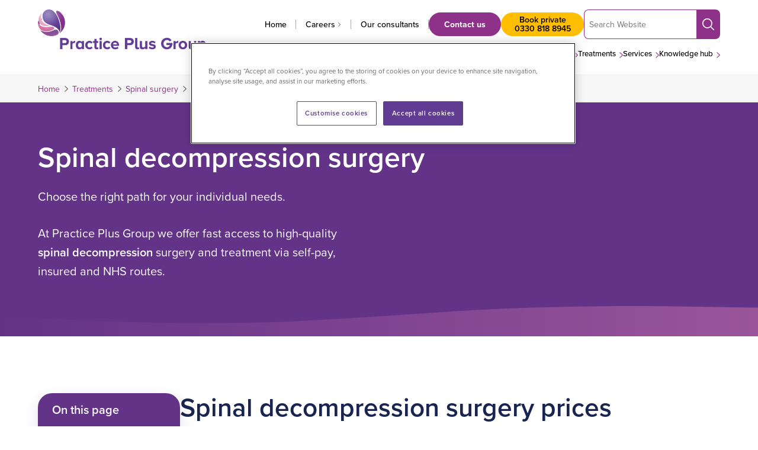

--- FILE ---
content_type: text/html; charset=UTF-8
request_url: https://practiceplusgroup.com/treatments/spinal-surgery/spinal-decompression-surgery/
body_size: 260692
content:
<!DOCTYPE html>
<html lang="en-GB">
<!--
Why, hello! Thanks for taking a look at our code.
This site was designed and built by...
   ______  __                 _   __          
  / ____/ / / ____ _  _____  (_) / /_  __  __
 / /     / / / __ `/ / ___/ / / / __/ / / / /
/ /___  / / / /_/ / / /    / / / /_  / /_/ / 
\____/ /_/  \__,_/ /_/    /_/  \__/  \__, /  
                                    /____/   
For more info, visit clarity.global.
-->
<head>
	<meta charset="UTF-8">
	<meta name="viewport" content="width=device-width, initial-scale=1">
	<meta name="format-detection" content="telephone=no">
	<link rel="profile" href="//gmpg.org/xfn/11">
	<link rel="pingback" href="https://practiceplusgroup.com/xmlrpc.php">
	<link rel="preconnect" href="https://use.typekit.net" crossorigin />
	<link rel="preload" as="style" href="https://use.typekit.net/xfj5uqq.css">
	<link rel="stylesheet" href="https://use.typekit.net/xfj5uqq.css" media="print" onload="this.media='all'" />
	<noscript>
		<link rel="stylesheet" href="https://use.typekit.net/xfj5uqq.css" />
	</noscript>

			<link rel="apple-touch-icon" href="https://practiceplusgroup.com/wp-content/uploads/2022/11/android-chrome-256x256-1.png">
				<link rel="icon" type="image/png" sizes="32x32" href="https://practiceplusgroup.com/wp-content/uploads/2022/11/favicon-32x32-1.png">
				<link rel="icon" type="image/png" sizes="16x16" href="https://practiceplusgroup.com/wp-content/uploads/2022/11/favicon-16x16-1.png">
		
	<script data-cfasync="false" data-no-defer="1" data-no-minify="1" data-no-optimize="1">var ewww_webp_supported=!1;function check_webp_feature(A,e){var w;e=void 0!==e?e:function(){},ewww_webp_supported?e(ewww_webp_supported):((w=new Image).onload=function(){ewww_webp_supported=0<w.width&&0<w.height,e&&e(ewww_webp_supported)},w.onerror=function(){e&&e(!1)},w.src="data:image/webp;base64,"+{alpha:"UklGRkoAAABXRUJQVlA4WAoAAAAQAAAAAAAAAAAAQUxQSAwAAAARBxAR/Q9ERP8DAABWUDggGAAAABQBAJ0BKgEAAQAAAP4AAA3AAP7mtQAAAA=="}[A])}check_webp_feature("alpha");</script><script data-cfasync="false" data-no-defer="1" data-no-minify="1" data-no-optimize="1">var Arrive=function(c,w){"use strict";if(c.MutationObserver&&"undefined"!=typeof HTMLElement){var r,a=0,u=(r=HTMLElement.prototype.matches||HTMLElement.prototype.webkitMatchesSelector||HTMLElement.prototype.mozMatchesSelector||HTMLElement.prototype.msMatchesSelector,{matchesSelector:function(e,t){return e instanceof HTMLElement&&r.call(e,t)},addMethod:function(e,t,r){var a=e[t];e[t]=function(){return r.length==arguments.length?r.apply(this,arguments):"function"==typeof a?a.apply(this,arguments):void 0}},callCallbacks:function(e,t){t&&t.options.onceOnly&&1==t.firedElems.length&&(e=[e[0]]);for(var r,a=0;r=e[a];a++)r&&r.callback&&r.callback.call(r.elem,r.elem);t&&t.options.onceOnly&&1==t.firedElems.length&&t.me.unbindEventWithSelectorAndCallback.call(t.target,t.selector,t.callback)},checkChildNodesRecursively:function(e,t,r,a){for(var i,n=0;i=e[n];n++)r(i,t,a)&&a.push({callback:t.callback,elem:i}),0<i.childNodes.length&&u.checkChildNodesRecursively(i.childNodes,t,r,a)},mergeArrays:function(e,t){var r,a={};for(r in e)e.hasOwnProperty(r)&&(a[r]=e[r]);for(r in t)t.hasOwnProperty(r)&&(a[r]=t[r]);return a},toElementsArray:function(e){return e=void 0!==e&&("number"!=typeof e.length||e===c)?[e]:e}}),e=(l.prototype.addEvent=function(e,t,r,a){a={target:e,selector:t,options:r,callback:a,firedElems:[]};return this._beforeAdding&&this._beforeAdding(a),this._eventsBucket.push(a),a},l.prototype.removeEvent=function(e){for(var t,r=this._eventsBucket.length-1;t=this._eventsBucket[r];r--)e(t)&&(this._beforeRemoving&&this._beforeRemoving(t),(t=this._eventsBucket.splice(r,1))&&t.length&&(t[0].callback=null))},l.prototype.beforeAdding=function(e){this._beforeAdding=e},l.prototype.beforeRemoving=function(e){this._beforeRemoving=e},l),t=function(i,n){var o=new e,l=this,s={fireOnAttributesModification:!1};return o.beforeAdding(function(t){var e=t.target;e!==c.document&&e!==c||(e=document.getElementsByTagName("html")[0]);var r=new MutationObserver(function(e){n.call(this,e,t)}),a=i(t.options);r.observe(e,a),t.observer=r,t.me=l}),o.beforeRemoving(function(e){e.observer.disconnect()}),this.bindEvent=function(e,t,r){t=u.mergeArrays(s,t);for(var a=u.toElementsArray(this),i=0;i<a.length;i++)o.addEvent(a[i],e,t,r)},this.unbindEvent=function(){var r=u.toElementsArray(this);o.removeEvent(function(e){for(var t=0;t<r.length;t++)if(this===w||e.target===r[t])return!0;return!1})},this.unbindEventWithSelectorOrCallback=function(r){var a=u.toElementsArray(this),i=r,e="function"==typeof r?function(e){for(var t=0;t<a.length;t++)if((this===w||e.target===a[t])&&e.callback===i)return!0;return!1}:function(e){for(var t=0;t<a.length;t++)if((this===w||e.target===a[t])&&e.selector===r)return!0;return!1};o.removeEvent(e)},this.unbindEventWithSelectorAndCallback=function(r,a){var i=u.toElementsArray(this);o.removeEvent(function(e){for(var t=0;t<i.length;t++)if((this===w||e.target===i[t])&&e.selector===r&&e.callback===a)return!0;return!1})},this},i=new function(){var s={fireOnAttributesModification:!1,onceOnly:!1,existing:!1};function n(e,t,r){return!(!u.matchesSelector(e,t.selector)||(e._id===w&&(e._id=a++),-1!=t.firedElems.indexOf(e._id)))&&(t.firedElems.push(e._id),!0)}var c=(i=new t(function(e){var t={attributes:!1,childList:!0,subtree:!0};return e.fireOnAttributesModification&&(t.attributes=!0),t},function(e,i){e.forEach(function(e){var t=e.addedNodes,r=e.target,a=[];null!==t&&0<t.length?u.checkChildNodesRecursively(t,i,n,a):"attributes"===e.type&&n(r,i)&&a.push({callback:i.callback,elem:r}),u.callCallbacks(a,i)})})).bindEvent;return i.bindEvent=function(e,t,r){t=void 0===r?(r=t,s):u.mergeArrays(s,t);var a=u.toElementsArray(this);if(t.existing){for(var i=[],n=0;n<a.length;n++)for(var o=a[n].querySelectorAll(e),l=0;l<o.length;l++)i.push({callback:r,elem:o[l]});if(t.onceOnly&&i.length)return r.call(i[0].elem,i[0].elem);setTimeout(u.callCallbacks,1,i)}c.call(this,e,t,r)},i},o=new function(){var a={};function i(e,t){return u.matchesSelector(e,t.selector)}var n=(o=new t(function(){return{childList:!0,subtree:!0}},function(e,r){e.forEach(function(e){var t=e.removedNodes,e=[];null!==t&&0<t.length&&u.checkChildNodesRecursively(t,r,i,e),u.callCallbacks(e,r)})})).bindEvent;return o.bindEvent=function(e,t,r){t=void 0===r?(r=t,a):u.mergeArrays(a,t),n.call(this,e,t,r)},o};d(HTMLElement.prototype),d(NodeList.prototype),d(HTMLCollection.prototype),d(HTMLDocument.prototype),d(Window.prototype);var n={};return s(i,n,"unbindAllArrive"),s(o,n,"unbindAllLeave"),n}function l(){this._eventsBucket=[],this._beforeAdding=null,this._beforeRemoving=null}function s(e,t,r){u.addMethod(t,r,e.unbindEvent),u.addMethod(t,r,e.unbindEventWithSelectorOrCallback),u.addMethod(t,r,e.unbindEventWithSelectorAndCallback)}function d(e){e.arrive=i.bindEvent,s(i,e,"unbindArrive"),e.leave=o.bindEvent,s(o,e,"unbindLeave")}}(window,void 0),ewww_webp_supported=!1;function check_webp_feature(e,t){var r;ewww_webp_supported?t(ewww_webp_supported):((r=new Image).onload=function(){ewww_webp_supported=0<r.width&&0<r.height,t(ewww_webp_supported)},r.onerror=function(){t(!1)},r.src="data:image/webp;base64,"+{alpha:"UklGRkoAAABXRUJQVlA4WAoAAAAQAAAAAAAAAAAAQUxQSAwAAAARBxAR/Q9ERP8DAABWUDggGAAAABQBAJ0BKgEAAQAAAP4AAA3AAP7mtQAAAA==",animation:"UklGRlIAAABXRUJQVlA4WAoAAAASAAAAAAAAAAAAQU5JTQYAAAD/////AABBTk1GJgAAAAAAAAAAAAAAAAAAAGQAAABWUDhMDQAAAC8AAAAQBxAREYiI/gcA"}[e])}function ewwwLoadImages(e){if(e){for(var t=document.querySelectorAll(".batch-image img, .image-wrapper a, .ngg-pro-masonry-item a, .ngg-galleria-offscreen-seo-wrapper a"),r=0,a=t.length;r<a;r++)ewwwAttr(t[r],"data-src",t[r].getAttribute("data-webp")),ewwwAttr(t[r],"data-thumbnail",t[r].getAttribute("data-webp-thumbnail"));for(var i=document.querySelectorAll("div.woocommerce-product-gallery__image"),r=0,a=i.length;r<a;r++)ewwwAttr(i[r],"data-thumb",i[r].getAttribute("data-webp-thumb"))}for(var n=document.querySelectorAll("video"),r=0,a=n.length;r<a;r++)ewwwAttr(n[r],"poster",e?n[r].getAttribute("data-poster-webp"):n[r].getAttribute("data-poster-image"));for(var o,l=document.querySelectorAll("img.ewww_webp_lazy_load"),r=0,a=l.length;r<a;r++)e&&(ewwwAttr(l[r],"data-lazy-srcset",l[r].getAttribute("data-lazy-srcset-webp")),ewwwAttr(l[r],"data-srcset",l[r].getAttribute("data-srcset-webp")),ewwwAttr(l[r],"data-lazy-src",l[r].getAttribute("data-lazy-src-webp")),ewwwAttr(l[r],"data-src",l[r].getAttribute("data-src-webp")),ewwwAttr(l[r],"data-orig-file",l[r].getAttribute("data-webp-orig-file")),ewwwAttr(l[r],"data-medium-file",l[r].getAttribute("data-webp-medium-file")),ewwwAttr(l[r],"data-large-file",l[r].getAttribute("data-webp-large-file")),null!=(o=l[r].getAttribute("srcset"))&&!1!==o&&o.includes("R0lGOD")&&ewwwAttr(l[r],"src",l[r].getAttribute("data-lazy-src-webp"))),l[r].className=l[r].className.replace(/\bewww_webp_lazy_load\b/,"");for(var s=document.querySelectorAll(".ewww_webp"),r=0,a=s.length;r<a;r++)e?(ewwwAttr(s[r],"srcset",s[r].getAttribute("data-srcset-webp")),ewwwAttr(s[r],"src",s[r].getAttribute("data-src-webp")),ewwwAttr(s[r],"data-orig-file",s[r].getAttribute("data-webp-orig-file")),ewwwAttr(s[r],"data-medium-file",s[r].getAttribute("data-webp-medium-file")),ewwwAttr(s[r],"data-large-file",s[r].getAttribute("data-webp-large-file")),ewwwAttr(s[r],"data-large_image",s[r].getAttribute("data-webp-large_image")),ewwwAttr(s[r],"data-src",s[r].getAttribute("data-webp-src"))):(ewwwAttr(s[r],"srcset",s[r].getAttribute("data-srcset-img")),ewwwAttr(s[r],"src",s[r].getAttribute("data-src-img"))),s[r].className=s[r].className.replace(/\bewww_webp\b/,"ewww_webp_loaded");window.jQuery&&jQuery.fn.isotope&&jQuery.fn.imagesLoaded&&(jQuery(".fusion-posts-container-infinite").imagesLoaded(function(){jQuery(".fusion-posts-container-infinite").hasClass("isotope")&&jQuery(".fusion-posts-container-infinite").isotope()}),jQuery(".fusion-portfolio:not(.fusion-recent-works) .fusion-portfolio-wrapper").imagesLoaded(function(){jQuery(".fusion-portfolio:not(.fusion-recent-works) .fusion-portfolio-wrapper").isotope()}))}function ewwwWebPInit(e){ewwwLoadImages(e),ewwwNggLoadGalleries(e),document.arrive(".ewww_webp",function(){ewwwLoadImages(e)}),document.arrive(".ewww_webp_lazy_load",function(){ewwwLoadImages(e)}),document.arrive("videos",function(){ewwwLoadImages(e)}),"loading"==document.readyState?document.addEventListener("DOMContentLoaded",ewwwJSONParserInit):("undefined"!=typeof galleries&&ewwwNggParseGalleries(e),ewwwWooParseVariations(e))}function ewwwAttr(e,t,r){null!=r&&!1!==r&&e.setAttribute(t,r)}function ewwwJSONParserInit(){"undefined"!=typeof galleries&&check_webp_feature("alpha",ewwwNggParseGalleries),check_webp_feature("alpha",ewwwWooParseVariations)}function ewwwWooParseVariations(e){if(e)for(var t=document.querySelectorAll("form.variations_form"),r=0,a=t.length;r<a;r++){var i=t[r].getAttribute("data-product_variations"),n=!1;try{for(var o in i=JSON.parse(i))void 0!==i[o]&&void 0!==i[o].image&&(void 0!==i[o].image.src_webp&&(i[o].image.src=i[o].image.src_webp,n=!0),void 0!==i[o].image.srcset_webp&&(i[o].image.srcset=i[o].image.srcset_webp,n=!0),void 0!==i[o].image.full_src_webp&&(i[o].image.full_src=i[o].image.full_src_webp,n=!0),void 0!==i[o].image.gallery_thumbnail_src_webp&&(i[o].image.gallery_thumbnail_src=i[o].image.gallery_thumbnail_src_webp,n=!0),void 0!==i[o].image.thumb_src_webp&&(i[o].image.thumb_src=i[o].image.thumb_src_webp,n=!0));n&&ewwwAttr(t[r],"data-product_variations",JSON.stringify(i))}catch(e){}}}function ewwwNggParseGalleries(e){if(e)for(var t in galleries){var r=galleries[t];galleries[t].images_list=ewwwNggParseImageList(r.images_list)}}function ewwwNggLoadGalleries(e){e&&document.addEventListener("ngg.galleria.themeadded",function(e,t){window.ngg_galleria._create_backup=window.ngg_galleria.create,window.ngg_galleria.create=function(e,t){var r=$(e).data("id");return galleries["gallery_"+r].images_list=ewwwNggParseImageList(galleries["gallery_"+r].images_list),window.ngg_galleria._create_backup(e,t)}})}function ewwwNggParseImageList(e){for(var t in e){var r=e[t];if(void 0!==r["image-webp"]&&(e[t].image=r["image-webp"],delete e[t]["image-webp"]),void 0!==r["thumb-webp"]&&(e[t].thumb=r["thumb-webp"],delete e[t]["thumb-webp"]),void 0!==r.full_image_webp&&(e[t].full_image=r.full_image_webp,delete e[t].full_image_webp),void 0!==r.srcsets)for(var a in r.srcsets)nggSrcset=r.srcsets[a],void 0!==r.srcsets[a+"-webp"]&&(e[t].srcsets[a]=r.srcsets[a+"-webp"],delete e[t].srcsets[a+"-webp"]);if(void 0!==r.full_srcsets)for(var i in r.full_srcsets)nggFSrcset=r.full_srcsets[i],void 0!==r.full_srcsets[i+"-webp"]&&(e[t].full_srcsets[i]=r.full_srcsets[i+"-webp"],delete e[t].full_srcsets[i+"-webp"])}return e}check_webp_feature("alpha",ewwwWebPInit);</script><meta name='robots' content='index, follow, max-image-preview:large, max-snippet:-1, max-video-preview:-1' />
	<style>img:is([sizes="auto" i], [sizes^="auto," i]) { contain-intrinsic-size: 3000px 1500px }</style>
	
	<!-- This site is optimized with the Yoast SEO Premium plugin v26.7 (Yoast SEO v26.7) - https://yoast.com/wordpress/plugins/seo/ -->
	<title>Spinal Decompression | Practice Plus Group</title>
	<meta name="description" content="Spinal Decompression is the relief of pressure on one or many pinched nerves in the spinal column. Find out how to get fast treatment" />
	<link rel="canonical" href="https://practiceplusgroup.com/treatments/spinal-surgery/spinal-decompression-surgery/" />
	<meta property="og:locale" content="en_GB" />
	<meta property="og:type" content="article" />
	<meta property="og:title" content="Spinal decompression surgery" />
	<meta property="og:description" content="Spinal Decompression is the relief of pressure on one or many pinched nerves in the spinal column. Find out how to get fast treatment" />
	<meta property="og:url" content="https://practiceplusgroup.com/treatments/spinal-surgery/spinal-decompression-surgery/" />
	<meta property="og:site_name" content="Practice Plus Group" />
	<meta property="article:publisher" content="https://www.facebook.com/PracticePlusGroup/" />
	<meta property="article:modified_time" content="2025-04-01T09:26:17+00:00" />
	<meta property="og:image" content="https://practiceplusgroup.com/wp-content/uploads/2023/02/PPG-1200-logo.png" />
	<meta property="og:image:width" content="1200" />
	<meta property="og:image:height" content="675" />
	<meta property="og:image:type" content="image/png" />
	<meta name="twitter:card" content="summary_large_image" />
	<meta name="twitter:site" content="@practiceplusgrp" />
	<meta name="twitter:label1" content="Estimated reading time" />
	<meta name="twitter:data1" content="2 minutes" />
	<script type="application/ld+json" class="yoast-schema-graph">{"@context":"https://schema.org","@graph":[{"@type":["WebPage","MedicalWebPage"],"@id":"https://practiceplusgroup.com/treatments/spinal-surgery/spinal-decompression-surgery/","url":"https://practiceplusgroup.com/treatments/spinal-surgery/spinal-decompression-surgery/","name":"Spinal Decompression | Practice Plus Group","isPartOf":{"@id":"https://practiceplusgroup.com/#website"},"datePublished":"2022-12-06T13:38:16+00:00","dateModified":"2025-04-01T09:26:17+00:00","description":"Spinal Decompression is the relief of pressure on one or many pinched nerves in the spinal column. Find out how to get fast treatment","breadcrumb":{"@id":"https://practiceplusgroup.com/treatments/spinal-surgery/spinal-decompression-surgery/#breadcrumb"},"inLanguage":"en-GB","potentialAction":[{"@type":"ReadAction","target":["https://practiceplusgroup.com/treatments/spinal-surgery/spinal-decompression-surgery/"]}]},{"@type":"BreadcrumbList","@id":"https://practiceplusgroup.com/treatments/spinal-surgery/spinal-decompression-surgery/#breadcrumb","itemListElement":[{"@type":"ListItem","position":1,"name":"Home","item":"https://practiceplusgroup.com/"},{"@type":"ListItem","position":2,"name":"Treatments","item":"https://practiceplusgroup.com/treatments/"},{"@type":"ListItem","position":3,"name":"Spinal surgery","item":"https://practiceplusgroup.com/treatments/spinal-surgery/"},{"@type":"ListItem","position":4,"name":"Spinal decompression surgery"}]},{"@type":"WebSite","@id":"https://practiceplusgroup.com/#website","url":"https://practiceplusgroup.com/","name":"Practice Plus Group","description":"Reinventing Private Healthcare","publisher":{"@id":"https://practiceplusgroup.com/#organization"},"potentialAction":[{"@type":"SearchAction","target":{"@type":"EntryPoint","urlTemplate":"https://practiceplusgroup.com/?s={search_term_string}"},"query-input":{"@type":"PropertyValueSpecification","valueRequired":true,"valueName":"search_term_string"}}],"inLanguage":"en-GB"},{"@type":"Organization","@id":"https://practiceplusgroup.com/#organization","name":"Practice Plus Group","url":"https://practiceplusgroup.com/","logo":{"@type":"ImageObject","inLanguage":"en-GB","@id":"https://practiceplusgroup.com/#/schema/logo/image/","url":"https://practiceplusgroup.com/wp-content/uploads/2023/02/PPG-Horizontal-logo-yoast.png","contentUrl":"https://practiceplusgroup.com/wp-content/uploads/2023/02/PPG-Horizontal-logo-yoast.png","width":696,"height":696,"caption":"Practice Plus Group"},"image":{"@id":"https://practiceplusgroup.com/#/schema/logo/image/"},"sameAs":["https://www.facebook.com/PracticePlusGroup/","https://x.com/practiceplusgrp","https://www.linkedin.com/company/practice-plus-group/","https://www.youtube.com/channel/UC9g9bv94-pYuqRl2VRU_7Ow"]}]}</script>
	<!-- / Yoast SEO Premium plugin. -->


<link rel='dns-prefetch' href='//a.omappapi.com' />
<link rel="alternate" type="application/rss+xml" title="Practice Plus Group &raquo; Feed" href="https://practiceplusgroup.com/feed/" />
<link rel="alternate" type="application/rss+xml" title="Practice Plus Group &raquo; Comments Feed" href="https://practiceplusgroup.com/comments/feed/" />
<style id='global-styles-inline-css' type='text/css'>
:root{--wp--preset--aspect-ratio--square: 1;--wp--preset--aspect-ratio--4-3: 4/3;--wp--preset--aspect-ratio--3-4: 3/4;--wp--preset--aspect-ratio--3-2: 3/2;--wp--preset--aspect-ratio--2-3: 2/3;--wp--preset--aspect-ratio--16-9: 16/9;--wp--preset--aspect-ratio--9-16: 9/16;--wp--preset--color--black: #000000;--wp--preset--color--cyan-bluish-gray: #abb8c3;--wp--preset--color--white: #FFFFFF;--wp--preset--color--pale-pink: #f78da7;--wp--preset--color--vivid-red: #cf2e2e;--wp--preset--color--luminous-vivid-orange: #ff6900;--wp--preset--color--luminous-vivid-amber: #fcb900;--wp--preset--color--light-green-cyan: #7bdcb5;--wp--preset--color--vivid-green-cyan: #00d084;--wp--preset--color--pale-cyan-blue: #8ed1fc;--wp--preset--color--vivid-cyan-blue: #0693e3;--wp--preset--color--vivid-purple: #9b51e0;--wp--preset--color--navy: #1a2550;--wp--preset--color--purple: #633388;--wp--preset--color--violet: #8E3289;--wp--preset--color--light-violet: #9A559A;--wp--preset--color--pink: #E385B6;--wp--preset--color--pink-2: #B070AC;--wp--preset--color--pink-3: #5F1359;--wp--preset--color--light-pink: #E6A5C4;--wp--preset--color--grey: #595959;--wp--preset--color--light-grey: #f5f5f5;--wp--preset--color--blue: #006AB4;--wp--preset--color--green: #AACA46;--wp--preset--color--orange: #F07D1A;--wp--preset--color--teal: #31B5AA;--wp--preset--color--wellsoon-purple: #6d4092;--wp--preset--color--wellsoon-pink: #d57daf;--wp--preset--color--wellsoon-yellow: #ffbe00;--wp--preset--gradient--vivid-cyan-blue-to-vivid-purple: linear-gradient(135deg,rgba(6,147,227,1) 0%,rgb(155,81,224) 100%);--wp--preset--gradient--light-green-cyan-to-vivid-green-cyan: linear-gradient(135deg,rgb(122,220,180) 0%,rgb(0,208,130) 100%);--wp--preset--gradient--luminous-vivid-amber-to-luminous-vivid-orange: linear-gradient(135deg,rgba(252,185,0,1) 0%,rgba(255,105,0,1) 100%);--wp--preset--gradient--luminous-vivid-orange-to-vivid-red: linear-gradient(135deg,rgba(255,105,0,1) 0%,rgb(207,46,46) 100%);--wp--preset--gradient--very-light-gray-to-cyan-bluish-gray: linear-gradient(135deg,rgb(238,238,238) 0%,rgb(169,184,195) 100%);--wp--preset--gradient--cool-to-warm-spectrum: linear-gradient(135deg,rgb(74,234,220) 0%,rgb(151,120,209) 20%,rgb(207,42,186) 40%,rgb(238,44,130) 60%,rgb(251,105,98) 80%,rgb(254,248,76) 100%);--wp--preset--gradient--blush-light-purple: linear-gradient(135deg,rgb(255,206,236) 0%,rgb(152,150,240) 100%);--wp--preset--gradient--blush-bordeaux: linear-gradient(135deg,rgb(254,205,165) 0%,rgb(254,45,45) 50%,rgb(107,0,62) 100%);--wp--preset--gradient--luminous-dusk: linear-gradient(135deg,rgb(255,203,112) 0%,rgb(199,81,192) 50%,rgb(65,88,208) 100%);--wp--preset--gradient--pale-ocean: linear-gradient(135deg,rgb(255,245,203) 0%,rgb(182,227,212) 50%,rgb(51,167,181) 100%);--wp--preset--gradient--electric-grass: linear-gradient(135deg,rgb(202,248,128) 0%,rgb(113,206,126) 100%);--wp--preset--gradient--midnight: linear-gradient(135deg,rgb(2,3,129) 0%,rgb(40,116,252) 100%);--wp--preset--gradient--light: linear-gradient(180deg, #F3EBF3 0%, rgba(243, 235, 243, 0) 100%);--wp--preset--gradient--dark: linear-gradient(9deg, rgba(99,51,136,1) 32%, rgba(134,50,137,1) 69%);;--wp--preset--gradient--yellowgrad: linear-gradient(180deg, rgba(255, 190, 0, 1) 0%, rgba(255, 255, 255, 1) 100%);;--wp--preset--gradient--midyellowgrad: linear-gradient(180deg, rgba(255, 218, 144, 1) 0%, rgba(255, 255, 255, 1) 100%);;--wp--preset--gradient--paleyellowgrad: linear-gradient(180deg, rgba(255, 235, 196, 1) 0%, rgba(255, 255, 255, 1) 100%);;--wp--preset--font-size--small: 16px;--wp--preset--font-size--medium: 20px;--wp--preset--font-size--large: 36px;--wp--preset--font-size--x-large: 42px;--wp--preset--font-size--h-1: 48px;--wp--preset--font-size--h-2: 44px;--wp--preset--font-size--h-3: 34px;--wp--preset--font-size--h-4: 28px;--wp--preset--font-size--h-5: 24px;--wp--preset--spacing--20: 0.44rem;--wp--preset--spacing--30: 0.67rem;--wp--preset--spacing--40: 1rem;--wp--preset--spacing--50: 1.5rem;--wp--preset--spacing--60: 2.25rem;--wp--preset--spacing--70: 3.38rem;--wp--preset--spacing--80: 5.06rem;--wp--preset--shadow--natural: 6px 6px 9px rgba(0, 0, 0, 0.2);--wp--preset--shadow--deep: 12px 12px 50px rgba(0, 0, 0, 0.4);--wp--preset--shadow--sharp: 6px 6px 0px rgba(0, 0, 0, 0.2);--wp--preset--shadow--outlined: 6px 6px 0px -3px rgba(255, 255, 255, 1), 6px 6px rgba(0, 0, 0, 1);--wp--preset--shadow--crisp: 6px 6px 0px rgba(0, 0, 0, 1);}:root { --wp--style--global--content-size: 756px;--wp--style--global--wide-size: 756px; }:where(body) { margin: 0; }.wp-site-blocks > .alignleft { float: left; margin-right: 2em; }.wp-site-blocks > .alignright { float: right; margin-left: 2em; }.wp-site-blocks > .aligncenter { justify-content: center; margin-left: auto; margin-right: auto; }body{padding-top: 0px;padding-right: 0px;padding-bottom: 0px;padding-left: 0px;}a:where(:not(.wp-element-button)){text-decoration: underline;}:root :where(.wp-element-button, .wp-block-button__link){background-color: #32373c;border-width: 0;color: #fff;font-family: inherit;font-size: inherit;line-height: inherit;padding: calc(0.667em + 2px) calc(1.333em + 2px);text-decoration: none;}.has-black-color{color: var(--wp--preset--color--black) !important;}.has-cyan-bluish-gray-color{color: var(--wp--preset--color--cyan-bluish-gray) !important;}.has-white-color{color: var(--wp--preset--color--white) !important;}.has-pale-pink-color{color: var(--wp--preset--color--pale-pink) !important;}.has-vivid-red-color{color: var(--wp--preset--color--vivid-red) !important;}.has-luminous-vivid-orange-color{color: var(--wp--preset--color--luminous-vivid-orange) !important;}.has-luminous-vivid-amber-color{color: var(--wp--preset--color--luminous-vivid-amber) !important;}.has-light-green-cyan-color{color: var(--wp--preset--color--light-green-cyan) !important;}.has-vivid-green-cyan-color{color: var(--wp--preset--color--vivid-green-cyan) !important;}.has-pale-cyan-blue-color{color: var(--wp--preset--color--pale-cyan-blue) !important;}.has-vivid-cyan-blue-color{color: var(--wp--preset--color--vivid-cyan-blue) !important;}.has-vivid-purple-color{color: var(--wp--preset--color--vivid-purple) !important;}.has-navy-color{color: var(--wp--preset--color--navy) !important;}.has-purple-color{color: var(--wp--preset--color--purple) !important;}.has-violet-color{color: var(--wp--preset--color--violet) !important;}.has-light-violet-color{color: var(--wp--preset--color--light-violet) !important;}.has-pink-color{color: var(--wp--preset--color--pink) !important;}.has-pink-2-color{color: var(--wp--preset--color--pink-2) !important;}.has-pink-3-color{color: var(--wp--preset--color--pink-3) !important;}.has-light-pink-color{color: var(--wp--preset--color--light-pink) !important;}.has-grey-color{color: var(--wp--preset--color--grey) !important;}.has-light-grey-color{color: var(--wp--preset--color--light-grey) !important;}.has-blue-color{color: var(--wp--preset--color--blue) !important;}.has-green-color{color: var(--wp--preset--color--green) !important;}.has-orange-color{color: var(--wp--preset--color--orange) !important;}.has-teal-color{color: var(--wp--preset--color--teal) !important;}.has-wellsoon-purple-color{color: var(--wp--preset--color--wellsoon-purple) !important;}.has-wellsoon-pink-color{color: var(--wp--preset--color--wellsoon-pink) !important;}.has-wellsoon-yellow-color{color: var(--wp--preset--color--wellsoon-yellow) !important;}.has-black-background-color{background-color: var(--wp--preset--color--black) !important;}.has-cyan-bluish-gray-background-color{background-color: var(--wp--preset--color--cyan-bluish-gray) !important;}.has-white-background-color{background-color: var(--wp--preset--color--white) !important;}.has-pale-pink-background-color{background-color: var(--wp--preset--color--pale-pink) !important;}.has-vivid-red-background-color{background-color: var(--wp--preset--color--vivid-red) !important;}.has-luminous-vivid-orange-background-color{background-color: var(--wp--preset--color--luminous-vivid-orange) !important;}.has-luminous-vivid-amber-background-color{background-color: var(--wp--preset--color--luminous-vivid-amber) !important;}.has-light-green-cyan-background-color{background-color: var(--wp--preset--color--light-green-cyan) !important;}.has-vivid-green-cyan-background-color{background-color: var(--wp--preset--color--vivid-green-cyan) !important;}.has-pale-cyan-blue-background-color{background-color: var(--wp--preset--color--pale-cyan-blue) !important;}.has-vivid-cyan-blue-background-color{background-color: var(--wp--preset--color--vivid-cyan-blue) !important;}.has-vivid-purple-background-color{background-color: var(--wp--preset--color--vivid-purple) !important;}.has-navy-background-color{background-color: var(--wp--preset--color--navy) !important;}.has-purple-background-color{background-color: var(--wp--preset--color--purple) !important;}.has-violet-background-color{background-color: var(--wp--preset--color--violet) !important;}.has-light-violet-background-color{background-color: var(--wp--preset--color--light-violet) !important;}.has-pink-background-color{background-color: var(--wp--preset--color--pink) !important;}.has-pink-2-background-color{background-color: var(--wp--preset--color--pink-2) !important;}.has-pink-3-background-color{background-color: var(--wp--preset--color--pink-3) !important;}.has-light-pink-background-color{background-color: var(--wp--preset--color--light-pink) !important;}.has-grey-background-color{background-color: var(--wp--preset--color--grey) !important;}.has-light-grey-background-color{background-color: var(--wp--preset--color--light-grey) !important;}.has-blue-background-color{background-color: var(--wp--preset--color--blue) !important;}.has-green-background-color{background-color: var(--wp--preset--color--green) !important;}.has-orange-background-color{background-color: var(--wp--preset--color--orange) !important;}.has-teal-background-color{background-color: var(--wp--preset--color--teal) !important;}.has-wellsoon-purple-background-color{background-color: var(--wp--preset--color--wellsoon-purple) !important;}.has-wellsoon-pink-background-color{background-color: var(--wp--preset--color--wellsoon-pink) !important;}.has-wellsoon-yellow-background-color{background-color: var(--wp--preset--color--wellsoon-yellow) !important;}.has-black-border-color{border-color: var(--wp--preset--color--black) !important;}.has-cyan-bluish-gray-border-color{border-color: var(--wp--preset--color--cyan-bluish-gray) !important;}.has-white-border-color{border-color: var(--wp--preset--color--white) !important;}.has-pale-pink-border-color{border-color: var(--wp--preset--color--pale-pink) !important;}.has-vivid-red-border-color{border-color: var(--wp--preset--color--vivid-red) !important;}.has-luminous-vivid-orange-border-color{border-color: var(--wp--preset--color--luminous-vivid-orange) !important;}.has-luminous-vivid-amber-border-color{border-color: var(--wp--preset--color--luminous-vivid-amber) !important;}.has-light-green-cyan-border-color{border-color: var(--wp--preset--color--light-green-cyan) !important;}.has-vivid-green-cyan-border-color{border-color: var(--wp--preset--color--vivid-green-cyan) !important;}.has-pale-cyan-blue-border-color{border-color: var(--wp--preset--color--pale-cyan-blue) !important;}.has-vivid-cyan-blue-border-color{border-color: var(--wp--preset--color--vivid-cyan-blue) !important;}.has-vivid-purple-border-color{border-color: var(--wp--preset--color--vivid-purple) !important;}.has-navy-border-color{border-color: var(--wp--preset--color--navy) !important;}.has-purple-border-color{border-color: var(--wp--preset--color--purple) !important;}.has-violet-border-color{border-color: var(--wp--preset--color--violet) !important;}.has-light-violet-border-color{border-color: var(--wp--preset--color--light-violet) !important;}.has-pink-border-color{border-color: var(--wp--preset--color--pink) !important;}.has-pink-2-border-color{border-color: var(--wp--preset--color--pink-2) !important;}.has-pink-3-border-color{border-color: var(--wp--preset--color--pink-3) !important;}.has-light-pink-border-color{border-color: var(--wp--preset--color--light-pink) !important;}.has-grey-border-color{border-color: var(--wp--preset--color--grey) !important;}.has-light-grey-border-color{border-color: var(--wp--preset--color--light-grey) !important;}.has-blue-border-color{border-color: var(--wp--preset--color--blue) !important;}.has-green-border-color{border-color: var(--wp--preset--color--green) !important;}.has-orange-border-color{border-color: var(--wp--preset--color--orange) !important;}.has-teal-border-color{border-color: var(--wp--preset--color--teal) !important;}.has-wellsoon-purple-border-color{border-color: var(--wp--preset--color--wellsoon-purple) !important;}.has-wellsoon-pink-border-color{border-color: var(--wp--preset--color--wellsoon-pink) !important;}.has-wellsoon-yellow-border-color{border-color: var(--wp--preset--color--wellsoon-yellow) !important;}.has-vivid-cyan-blue-to-vivid-purple-gradient-background{background: var(--wp--preset--gradient--vivid-cyan-blue-to-vivid-purple) !important;}.has-light-green-cyan-to-vivid-green-cyan-gradient-background{background: var(--wp--preset--gradient--light-green-cyan-to-vivid-green-cyan) !important;}.has-luminous-vivid-amber-to-luminous-vivid-orange-gradient-background{background: var(--wp--preset--gradient--luminous-vivid-amber-to-luminous-vivid-orange) !important;}.has-luminous-vivid-orange-to-vivid-red-gradient-background{background: var(--wp--preset--gradient--luminous-vivid-orange-to-vivid-red) !important;}.has-very-light-gray-to-cyan-bluish-gray-gradient-background{background: var(--wp--preset--gradient--very-light-gray-to-cyan-bluish-gray) !important;}.has-cool-to-warm-spectrum-gradient-background{background: var(--wp--preset--gradient--cool-to-warm-spectrum) !important;}.has-blush-light-purple-gradient-background{background: var(--wp--preset--gradient--blush-light-purple) !important;}.has-blush-bordeaux-gradient-background{background: var(--wp--preset--gradient--blush-bordeaux) !important;}.has-luminous-dusk-gradient-background{background: var(--wp--preset--gradient--luminous-dusk) !important;}.has-pale-ocean-gradient-background{background: var(--wp--preset--gradient--pale-ocean) !important;}.has-electric-grass-gradient-background{background: var(--wp--preset--gradient--electric-grass) !important;}.has-midnight-gradient-background{background: var(--wp--preset--gradient--midnight) !important;}.has-light-gradient-background{background: var(--wp--preset--gradient--light) !important;}.has-dark-gradient-background{background: var(--wp--preset--gradient--dark) !important;}.has-yellowgrad-gradient-background{background: var(--wp--preset--gradient--yellowgrad) !important;}.has-midyellowgrad-gradient-background{background: var(--wp--preset--gradient--midyellowgrad) !important;}.has-paleyellowgrad-gradient-background{background: var(--wp--preset--gradient--paleyellowgrad) !important;}.has-small-font-size{font-size: var(--wp--preset--font-size--small) !important;}.has-medium-font-size{font-size: var(--wp--preset--font-size--medium) !important;}.has-large-font-size{font-size: var(--wp--preset--font-size--large) !important;}.has-x-large-font-size{font-size: var(--wp--preset--font-size--x-large) !important;}.has-h-1-font-size{font-size: var(--wp--preset--font-size--h-1) !important;}.has-h-2-font-size{font-size: var(--wp--preset--font-size--h-2) !important;}.has-h-3-font-size{font-size: var(--wp--preset--font-size--h-3) !important;}.has-h-4-font-size{font-size: var(--wp--preset--font-size--h-4) !important;}.has-h-5-font-size{font-size: var(--wp--preset--font-size--h-5) !important;}
:root :where(.wp-block-pullquote){font-size: 1.5em;line-height: 1.6;}
</style>
<link rel='stylesheet' id='luna-style-css' href='https://practiceplusgroup.com/wp-content/themes/practice-plus-group/style.css?ver=1766160315' type='text/css' media='all' />
<style id='safe-svg-svg-icon-style-inline-css' type='text/css'>
.safe-svg-cover{text-align:center}.safe-svg-cover .safe-svg-inside{display:inline-block;max-width:100%}.safe-svg-cover svg{fill:currentColor;height:100%;max-height:100%;max-width:100%;width:100%}

</style>
<link rel='stylesheet' id='fcp-yft-css' href='https://practiceplusgroup.com/wp-content/plugins/fcp-yoast-faq-toggle-main/style.css?ver=1.0' type='text/css' media='all' />
<link rel='stylesheet' id='iksm-public-style-css' href='https://practiceplusgroup.com/wp-content/plugins/iks-menu/assets/css/public.css?ver=1.12.6' type='text/css' media='all' />
<script type="text/javascript" src="https://practiceplusgroup.com/wp-includes/js/jquery/jquery.min.js?ver=3.7.1" id="jquery-core-js"></script>
<script type="text/javascript" src="https://practiceplusgroup.com/wp-includes/js/jquery/jquery-migrate.min.js?ver=3.4.1" id="jquery-migrate-js"></script>
<script type="text/javascript" defer src="https://practiceplusgroup.com/wp-content/plugins/iks-menu/assets/js/public.js?ver=1.12.6" id="iksm-public-script-js"></script>
<script type="text/javascript" defer src="https://practiceplusgroup.com/wp-content/plugins/iks-menu/assets/js/menu.js?ver=1.12.6" id="iksm-menu-script-js"></script>
<link rel="EditURI" type="application/rsd+xml" title="RSD" href="https://practiceplusgroup.com/xmlrpc.php?rsd" />
<meta name="generator" content="WordPress 6.8.3" />
<link rel='shortlink' href='https://practiceplusgroup.com/?p=4347' />
<link rel="alternate" title="oEmbed (JSON)" type="application/json+oembed" href="https://practiceplusgroup.com/wp-json/oembed/1.0/embed?url=https%3A%2F%2Fpracticeplusgroup.com%2Ftreatments%2Fspinal-surgery%2Fspinal-decompression-surgery%2F" />
<link rel="alternate" title="oEmbed (XML)" type="text/xml+oembed" href="https://practiceplusgroup.com/wp-json/oembed/1.0/embed?url=https%3A%2F%2Fpracticeplusgroup.com%2Ftreatments%2Fspinal-surgery%2Fspinal-decompression-surgery%2F&#038;format=xml" />
<style type="text/css" id="iksm-dynamic-style"></style><!-- Custom Header Code --><script type="text/javascript" >
    function InitialiseC4A() {
	var Tool1 = new C4A.Tools(1);
	Tool1.Button.DesktopCss = "position:fixed; bottom:0; right:0;";
	Tool1.Button.MobileCss = "position:fixed; bottom:0; right:0;";
	C4A.Run('763eeb0f-6ae0-4f18-83a5-ad74505e8277');
    }
</script>

<script type="text/javascript" src="https://v4in1-si.click4assistance.co.uk/SI.js" id="sc-js-c4a-js"></script>

<!-- Google Tag Manager NEW: GTM-KSM74FL / OLD: GTM-NMHZVZN -->
        <script>(function (w, d, s, l, i) {
                w[l] = w[l] || [];
                w[l].push({'gtm.start':
                            new Date().getTime(), event: 'gtm.js'});
                var f = d.getElementsByTagName(s)[0],
                        j = d.createElement(s), dl = l != 'dataLayer' ? '&l=' + l : '';
                j.async = true;
                j.src =
                        'https://www.googletagmanager.com/gtm.js?id=' + i + dl;
                f.parentNode.insertBefore(j, f);
            })(window, document, 'script', 'dataLayer', 'GTM-KSM74FL');</script>
        <!-- End Google Tag Manager --><!-- End Custom Header Code --><!-- Auto generated address structured data --><script type="application/ld+json">{
    "@context": "https:\/\/schema.org",
    "@type": "MedicalProcedure",
    "name": "Spinal decompression surgery",
    "url": "https:\/\/practiceplusgroup.com\/treatments\/spinal-surgery\/spinal-decompression-surgery\/",
    "description": "Ways to pay",
    "provider": "https:\/\/practiceplusgroup.com\/treatments\/spinal-surgery\/spinal-decompression-surgery\/"
}</script><noscript><style>.lazyload[data-src]{display:none !important;}</style></noscript><style>.lazyload{background-image:none !important;}.lazyload:before{background-image:none !important;}</style><style>.wp-block-gallery.is-cropped .blocks-gallery-item picture{height:100%;width:100%;}</style>		<style type="text/css" id="wp-custom-css">
			.nf-form-fields-required {
  display: none;
}
 .label-hidden .nf-field-label {
	display: none;
}
@media (max-width: 834px) {
.nf-field-container select {
padding: 19px 16px !important;
}
}


/*CP EDIT 09-11-23*/
/*VIEWPORT FIX FOR HIP REPLACMENT POST UNDER 1200PX*/
@media only screen and (min-width: 960px) and (max-width: 1200px){
.postid-356 h1.wp-block-heading{width: 90%;}
.postid-356 img.m09__badge {margin-bottom: 6.5rem;}
}
/*VIEWPORT FIX FOR HIP REPLACMENT POST UNDER 960PX*/
@media only screen and (min-width: 768px) and (max-width: 959px){
.postid-356 h1.wp-block-heading{width: 90%;}
.postid-356 img.m09__badge {margin-bottom: 10rem;width: 75%;margin-left: 3rem;}
}
/*END*/

 /* Move reCAPTCHA v3 badge to the left */
 
 .grecaptcha-badge {
  width: 70px !important;
  overflow: hidden !important;
  transition: all 0.3s ease !important;
  left: 4px !important;
}
.grecaptcha-badge:hover {
  width: 256px !important;
}
.insuredlogos figure {
    margin-top: 0em !important; 
	 margin-bottom: 0.5em !important; 
}
@media (min-width:768px) {
.illustrationtable th:first-child {
	width: 15% !important;
}

.illustrationtable th:nth-child(2) {
	width: 15% !important;
}
.illustrationtable th:nth-child(3) {
	min-width: 60% !important;
}
}
.roundimage img {
  border-radius: 50%;
    -webkit-border-radius: 50%;
}
.curvedimage img {
  border-radius: 15px;
    -webkit-border-radius: 15px;
}
.dropshadow {
	filter: drop-shadow(0px 0px 10px #cccccc);
}
@media(min-width: 768px){
.m01__container	.nf-form-cont{
		margin-bottom: 0px !important;
	}
}

#nf-form-50-cont .list-radio-wrap .nf-field-element li label {
	margin-left: 1em !important;
	margin-right: 1em !important;
}
.list-checkbox-wrap .nf-field-element li label, .list-image-wrap .nf-field-element li label, .list-radio-wrap .nf-field-element li label  {
	width: 80% !important;
}
@media (min-width: 768px) {
.doctify-widget {
	height: 350px
}
}
@media (max-width: 768px) {
.doctify-widget {
	height: 620px
}
}
#nf-form-61-cont h4,#nf-form-61-cont p,#nf-form-61-cont label,#nf-form-61-cont .nf-field-label,#nf-form-61-cont .nf-field-element,#nf-form-61-cont .nf-field-element a,
.nf-input-limit{
color: #ffffff;text-align:center
}

#nf-form-61-cont .nf-field-label{text-align:center
}
#nf-form-61-cont .nf-field-element ul li{
	display:inline-block;
	width: 49%;
}
#nf-form-61-cont .field-wrap{
	justify-content:center
}
#nf-form-61-cont .nf-field-element input[type=submit]{
	background-color:#ffffff;
	border:.125rem solid #ffffff;
	color:var(--wp--preset--color--violet)
}
#nf-form-61-cont .nf-field-element input[type=submit]:hover{
	background-color:var(--wp--preset--color--pink);
	border:.125rem solid var(--wp--preset--color--pink);
	color:#ffffff}

@media(min-width: 768px){
	#nf-form-61-cont.nf-form-cont{
		margin-bottom:3rem !important;
	}
}
#nf-form-61-cont .list-radio-wrap .nf-field-element li label{
	    margin-left: 1em !important;
    margin-right: 1em !important;
}
#nf-form-61-cont select, #nf-form-61_1-cont select{
	color:#000000;
}
@media (max-width:767px){
	#nf-form-61-cont .listradio-wrap li, #nf-form-61_1-cont .listradio-wrap li{
		min-width:35%;
	}
}
#nf-form-61-cont .nf-field-element ul li {
    display: inline-block;
}

/* NF-94 */
#nf-form-94-cont h4,#nf-form-94-cont p,#nf-form-94-cont label,#nf-form-94-cont .nf-field-label,#nf-form-94-cont .nf-field-element,#nf-form-94-cont .nf-field-element a:link,#nf-form-94-cont .nf-field-element label a:visited{
color: #ffffff !important;text-align:center;
}
#nf-form-94-cont .nf-field-label{text-align:center
}
#nf-form-94-cont .nf-field-element ul li{
display:inline-block;
}
#nf-form-94-cont .field-wrap{
justify-content:center
}
#nf-form-94-cont .nf-field-element input[type=submit]{
background-color:#ffffff;
border:.125rem solid #ffffff;
color:var(--wp--preset--color--violet)
}
#nf-form-94-cont .nf-field-element input[type=submit]:hover{
background-color:var(--wp--preset--color--pink);
border:.125rem solid var(--wp--preset--color--pink);
color:#ffffff}


@media(min-width: 768px){

#nf-form-94-cont.nf-form-cont{
    margin-bottom:3rem !important;
}
}
#nf-form-94-cont .list-radio-wrap .nf-field-element li label{
margin-left: 1em !important;
margin-right: 1em !important;
}
#nf-form-94-cont select, #nf-form-94_1-cont select{
color:#000000;
}
@media (max-width:767px){

#nf-form-94-cont .listradio-wrap li, #nf-form-94_1-cont .listradio-wrap li{
    min-width:35%;
}
	#nf-form-94-cont #nf-field-1272-wrap .nf-field-element{		
    display: flex;
    align-content: center;
    justify-content: center;
    align-items: center;
	}
}
#nf-form-94-cont .nf-field-element ul li {
display: inline-block;
}


/* NF-23 */
#nf-form-23-cont h4,#nf-form-23-cont p,#nf-form-23-cont label,#nf-form-23-cont .nf-field-label,#nf-form-23-cont .nf-field-element,#nf-form-23-cont .nf-field-element a:link,#nf-form-23-cont .nf-field-element label a:visited {
color: #ffffff !important;
	text-align:center;
}
#nf-form-23-cont .nf-field-label{text-align:center
}
#nf-form-23-cont .nf-field-element ul li{
display:inline-block;
}
#nf-form-23-cont .field-wrap{
justify-content:center
}
#nf-form-23-cont .nf-field-element input[type=submit]{
background-color:#ffffff;
border:.125rem solid #ffffff;
color:var(--wp--preset--color--violet)
}
#nf-form-23-cont .nf-field-element input[type=submit]:hover{
background-color:var(--wp--preset--color--pink);
border:.125rem solid var(--wp--preset--color--pink);
color:#ffffff}


@media(min-width: 768px){

#nf-form-23-cont.nf-form-cont{
    margin-bottom:3rem !important;
}
}

#nf-form-23-cont .list-radio-wrap .nf-field-element li label{
margin-left: 1em !important;
margin-right: 1em !important;
}
#nf-form-23-cont select, #nf-form-23_1-cont select{
color:#000000;
}

@media (max-width:767px){

#nf-form-23-cont .listradio-wrap li, #nf-form-23_1-cont .listradio-wrap li{
    min-width:35%;
}

#nf-form-23-cont #nf-field-1272-wrap .nf-field-element{		
    display: flex;
    align-content: center;
    justify-content: center;
    align-items: center;
	}

}

#nf-form-23-cont .nf-field-element ul li {
display: inline-block;
}

/* NF-23 END */

/* NF-62 */
#nf-form-62-cont h4,#nf-form-62-cont p,#nf-form-62-cont label,#nf-form-62-cont .nf-field-label,#nf-form-62-cont .nf-field-element,#nf-form-62-cont .nf-field-element a {
color: #ffffff;text-align:center
}
#nf-form-62-cont .nf-field-label{text-align:center
}
#nf-form-62-cont .nf-field-element ul li{
display:inline-block;
}
#nf-form-62-cont .field-wrap{
justify-content:center
}
#nf-form-62-cont .nf-field-element input[type=submit]{
background-color:#ffffff;
border:.125rem solid #ffffff;
color:var(--wp--preset--color--violet)
}
#nf-form-62-cont .nf-field-element input[type=submit]:hover{
background-color:var(--wp--preset--color--pink);
border:.125rem solid var(--wp--preset--color--pink);
color:#ffffff}

@media(min-width: 768px){

#nf-form-62-cont.nf-form-cont{
    margin-bottom:3rem !important;
}
}
#nf-form-62-cont .list-radio-wrap .nf-field-element li label{
margin-left: 1em !important;
margin-right: 1em !important;
}
#nf-form-62-cont select, #nf-form-62_1-cont select{
color:#000000;
}
@media (max-width:767px){

#nf-form-62-cont .listradio-wrap li, #nf-form-62_1-cont .listradio-wrap li{
    min-width:35%;
}
	#nf-form-62-cont #nf-field-1272-wrap .nf-field-element{		
    display: flex;
    align-content: center;
    justify-content: center;
    align-items: center;
	}
}
#nf-form-62-cont .nf-field-element ul li {
display: inline-block;
}
/* NF-63 */
#nf-form-63-cont h4,#nf-form-63-cont p,#nf-form-63-cont label,#nf-form-63-cont .nf-field-label,#nf-form-63-cont .nf-field-element,#nf-form-63-cont .nf-field-element a {
color: #ffffff;text-align:center
}
#nf-form-63-cont .nf-field-label{text-align:center
}
#nf-form-63-cont .nf-field-element ul li{
display:inline-block;
/* width: 49%; */
}
#nf-form-63-cont .field-wrap{
justify-content:center
}
#nf-form-63-cont .nf-field-element input[type=submit]{
background-color:#ffffff;
border:.125rem solid #ffffff;
color:var(--wp--preset--color--violet)
}
#nf-form-63-cont .nf-field-element input[type=submit]:hover{
background-color:var(--wp--preset--color--pink);
border:.125rem solid var(--wp--preset--color--pink);
color:#ffffff}

@media(min-width: 768px){

#nf-form-63-cont.nf-form-cont{
    margin-bottom:3rem !important;
}
}
#nf-form-63-cont .list-radio-wrap .nf-field-element li label{
margin-left: 1em !important;
margin-right: 1em !important;
}
#nf-form-63-cont select, #nf-form-63_1-cont select{
color:#000000;
}
@media (max-width:767px){

#nf-form-63-cont .listradio-wrap li, #nf-form-63_1-cont .listradio-wrap li{
    min-width:35%;
}
}
#nf-form-63-cont .nf-field-element ul li {
display: inline-block;
}

/*REMOVE VIDEO CONTROLS FOR THIS VIDEO ONLY: https://practiceplusgroup.com/landing-page/hip-surgery-in-barlborough/ CONSULTANT HIP SURGERY;25/03/2024-ZH  */

#block_f8e78bdf50b4dd212159d8d1770f1868 > div > div > div.m19__controls{
	display:none;
}
/* NF-67 */
#nf-form-67-cont #nf-label-field-1371{
color:#ffffff;
}

/* NF-70 */
#nf-form-70-cont h4,#nf-form-70-cont p,#nf-form-70-cont label,#nf-form-70-cont .nf-field-label,#nf-form-70-cont .nf-field-element,#nf-form-70-cont .nf-field-element a {
color: #ffffff;text-align:center
}
#nf-form-70-cont .nf-error-msg{
color:var(--wp--preset--color--pink)
}
#nf-form-70-cont .nf-field-label{text-align:center
}
#nf-form-70-cont .nf-field-element ul li{
display:inline-block;
width: 49%;
}
#nf-form-70-cont .field-wrap{
justify-content:center
}
#nf-form-70-cont .nf-field-element input[type=submit]{
background-color:#ffffff;
border:.125rem solid #ffffff;
color:var(--wp--preset--color--violet)
}
#nf-form-70-cont .nf-field-element input[type=submit]:hover{
background-color:var(--wp--preset--color--pink);
border:.125rem solid var(--wp--preset--color--pink);
color:#ffffff}

@media(min-width: 768px){

#nf-form-70-cont.nf-form-cont{
    margin-bottom:3rem !important;
}
}
#nf-form-70-cont .list-radio-wrap .nf-field-element li label{
margin-left: 1em !important;
margin-right: 1em !important;
}
#nf-form-70-cont select, #nf-form-70_1-cont select{
color:#000000;
}
@media (max-width: 1179px) {
#C4A_lnk1 {
bottom: 100px !important;
}
}
/* NF-72 */
#nf-form-72-cont h4,#nf-form-72-cont p,#nf-form-72-cont label,#nf-form-72-cont .nf-field-label,#nf-form-72-cont .nf-field-element,#nf-form-72-cont .nf-field-element a {
    color: #ffffff;text-align:center
    }
    #nf-form-72-cont .nf-field-label{text-align:center
    }
    #nf-form-72-cont .nf-field-element ul li{
    display:inline-block;
    /* width: 49%; */
    }
    #nf-form-72-cont .field-wrap{
    justify-content:center
    }
    #nf-form-72-cont .nf-field-element input[type=submit]{
    background-color:#ffffff;
    border:.125rem solid #ffffff;
    color:var(--wp--preset--color--violet)
    }
    #nf-form-72-cont .nf-field-element input[type=submit]:hover{
    background-color:var(--wp--preset--color--pink);
    border:.125rem solid var(--wp--preset--color--pink);
    color:#ffffff}
    
    @media(min-width: 768px){
    
    #nf-form-72-cont.nf-form-cont{
        margin-bottom:3rem !important;
    }
    }
    #nf-form-72-cont .list-radio-wrap .nf-field-element li label{
    margin-left: 1em !important;
    margin-right: 1em !important;
    }
    #nf-form-72-cont select, #nf-form-72_1-cont select{
    color:#000000;
    }
    @media (max-width:767px){
    
    #nf-form-72-cont .listradio-wrap li, #nf-form-72_1-cont .listradio-wrap li{
        min-width:35%;
    }
    }
    #nf-form-72-cont .nf-field-element ul li {
    display: inline-block;
    }

/* NF-71 */
#nf-form-71-cont h4,#nf-form-71-cont p,#nf-form-71-cont label,#nf-form-71-cont .nf-field-label,#nf-form-71-cont .nf-field-element,#nf-form-71-cont .nf-field-element a {
    color: #ffffff;text-align:center
    }
    #nf-form-71-cont .nf-field-label{text-align:center
    }
    #nf-form-71-cont .nf-field-element ul li{
    display:inline-block;
    /* width: 49%; */
    }
    #nf-form-71-cont .field-wrap{
    justify-content:center
    }
    #nf-form-71-cont .nf-field-element input[type=submit]{
    background-color:#ffffff;
    border:.125rem solid #ffffff;
    color:var(--wp--preset--color--violet)
    }
    #nf-form-71-cont .nf-field-element input[type=submit]:hover{
    background-color:var(--wp--preset--color--pink);
    border:.125rem solid var(--wp--preset--color--pink);
    color:#ffffff}
    
    @media(min-width: 768px){
    
    #nf-form-71-cont.nf-form-cont{
        margin-bottom:3rem !important;
    }
    }
    #nf-form-71-cont .list-radio-wrap .nf-field-element li label{
    margin-left: 1em !important;
    margin-right: 1em !important;
    }
    #nf-form-71-cont select, #nf-form-71_1-cont select{
    color:#000000;
    }
    @media (max-width:767px){
    
    #nf-form-71-cont .listradio-wrap li, #nf-form-71_1-cont .listradio-wrap li{
        min-width:35%;
    }
    }
    #nf-form-71-cont .nf-field-element ul li {
    display: inline-block;
    }

/* NF-73 */
#nf-form-73-cont h4,#nf-form-73-cont p,#nf-form-73-cont label,#nf-form-73-cont .nf-field-label,#nf-form-73-cont .nf-field-element,#nf-form-73-cont .nf-field-element a {
    color: #ffffff;text-align:center
    }
    #nf-form-73-cont .nf-field-label{text-align:center
    }
    #nf-form-73-cont .nf-field-element ul li{
    display:inline-block;
    /* width: 49%; */
    }
    #nf-form-73-cont .field-wrap{
    justify-content:center
    }
    #nf-form-73-cont .nf-field-element input[type=submit]{
    background-color:#ffffff;
    border:.125rem solid #ffffff;
    color:var(--wp--preset--color--violet)
    }
    #nf-form-73-cont .nf-field-element input[type=submit]:hover{
    background-color:var(--wp--preset--color--pink);
    border:.125rem solid var(--wp--preset--color--pink);
    color:#ffffff}
    
    @media(min-width: 768px){
    
    #nf-form-73-cont.nf-form-cont{
        margin-bottom:3rem !important;
    }
    }
    #nf-form-73-cont .list-radio-wrap .nf-field-element li label{
    margin-left: 1em !important;
    margin-right: 1em !important;
    }
    #nf-form-73-cont select, #nf-form-73_1-cont select{
    color:#000000;
    }
    @media (max-width:767px){
    
    #nf-form-73-cont .listradio-wrap li, #nf-form-73_1-cont .listradio-wrap li{
        min-width:35%;
    }
    }
    #nf-form-73-cont .nf-field-element ul li {
    display: inline-block;
    }
#nf-form-73-cont p {
	margin-top: 0px !important;
	margin-bottom: 0px !important;
}
#nf-form-73-cont #ninja_forms_required_items, .nf-field-container {
    clear: both;
    position: relative;
    margin-bottom: 15px !important;
}
#nf-form-73-cont #nf-label-field-1466 {
font-size: 130% !important;
}
#nf-form-73-cont a {
	color: #ffffff !important;
	text-decoration: underline;
}
#nf-form-73-cont #nf-field-1472-container .nf-input-limit {
margin-top: -30px;
    color: #d4d4d4 !important;
    position: relative;
}
#nf-form-73-cont .nf-error .ninja-forms-field {
	border: 5px solid #ffbe00;
}

/*  NF 76*/
#nf-form-76-cont h4,#nf-form-76-cont p,#nf-form-76-cont label,#nf-form-76-cont .nf-field-label,#nf-form-76-cont .nf-field-element,#nf-form-76-cont .nf-field-element a {
    color: #ffffff;text-align:center
    }
    #nf-form-76-cont .nf-field-label{text-align:center
    }
    #nf-form-76-cont .nf-field-element ul li{
    display:inline-block;
    /* width: 49%; */
    }
    #nf-form-76-cont .field-wrap{
    justify-content:center
    }
    #nf-form-76-cont .nf-field-element input[type=submit]{
    background-color:#ffffff;
    border:.125rem solid #ffffff;
    color:var(--wp--preset--color--violet)
    }
    #nf-form-76-cont .nf-field-element input[type=submit]:hover{
    background-color:var(--wp--preset--color--pink);
    border:.125rem solid var(--wp--preset--color--pink);
    color:#ffffff}
    
    @media(min-width: 768px){
    
    #nf-form-76-cont.nf-form-cont{
        margin-bottom:3rem !important;
    }
    }
    #nf-form-76-cont .list-radio-wrap .nf-field-element li label{
    margin-left: 1em !important;
    margin-right: 1em !important;
    }
    #nf-form-76-cont select, #nf-form-76_1-cont select{
    color:#000000;
    }
    @media (max-width:767px){
    
    #nf-form-76-cont .listradio-wrap li, #nf-form-76_1-cont .listradio-wrap li{
        min-width:35%;
    }
    }
    #nf-form-76-cont .nf-field-element ul li {
    display: inline-block;
    }

/* NF 77 */
#nf-form-77-cont h4,#nf-form-77-cont p,#nf-form-77-cont label,#nf-form-77-cont .nf-field-label,#nf-form-77-cont .nf-field-element,#nf-form-77-cont .nf-field-element a {
    color: #ffffff;text-align:center
    }
    #nf-form-77-cont .nf-field-label{text-align:center
    }
    #nf-form-77-cont .nf-field-element ul li{
    display:inline-block;
    /* width: 49%; */
    }
    #nf-form-77-cont .field-wrap{
    justify-content:center
    }
    #nf-form-77-cont .nf-field-element input[type=submit]{
    background-color:#ffffff;
    border:.125rem solid #ffffff;
    color:var(--wp--preset--color--violet)
    }
    #nf-form-77-cont .nf-field-element input[type=submit]:hover{
    background-color:var(--wp--preset--color--pink);
    border:.125rem solid var(--wp--preset--color--pink);
    color:#ffffff}
    
    @media(min-width: 768px){
    
    #nf-form-77-cont.nf-form-cont{
        margin-bottom:3rem !important;
    }
    }
    #nf-form-77-cont .list-radio-wrap .nf-field-element li label{
    margin-left: 1em !important;
    margin-right: 1em !important;
    }
    #nf-form-77-cont select, #nf-form-77_1-cont select{
    color:#000000;
    }
    @media (max-width:767px){
    
    #nf-form-77-cont .listradio-wrap li, #nf-form-77_1-cont .listradio-wrap li{
        min-width:35%;
    }
    }
    #nf-form-77-cont .nf-field-element ul li {
    display: inline-block;
    }
/* Hide additional mobile menu treatments page */
.post-type-archive-procedure .g01__navigator-wrapper {
display: none;
}

/* 19/06.24-NF41,42,44 erms and conditions and privacy-colour- change */
.m01__container #nf-form-41-cont a:link, .m01__container #nf-form-41-cont a:visited, .m01__container #nf-form-42-cont a:link, .m01__container #nf-form-42-cont a:visited, .m01__container #nf-form-44-cont a:link, .m01__container #nf-form-44-cont a:visited {

color: #ffffff !important ;
	text-decoration: underline;
}

/* Asterisk in forms */
#nf-form-50-cont .ninja-forms-req-symbol,
#nf-form-73-cont .ninja-forms-req-symbol,
#nf-form-54-cont .ninja-forms-req-symbol,
#nf-form-57-cont  .ninja-forms-req-symbol,
#nf-form-61-cont  .ninja-forms-req-symbol,
#nf-form-62-cont .ninja-forms-req-symbol,
#nf-form-63-cont .ninja-forms-req-symbol,
#nf-form-70-cont .ninja-forms-req-symbol,
#nf-form-71-cont  .ninja-forms-req-symbol,
#nf-form-76-cont .ninja-forms-req-symbol,
#nf-form-77-cont .ninja-forms-req-symbol,
#nf-form-94-cont .ninja-forms-req-symbol,
#nf-form-40-cont .ninja-forms-req-symbol,
#nf-form-96-cont .ninja-forms-req-symbol,
#nf-form-23-cont .ninja-forms-req-symbol,
#nf-form-99-cont .ninja-forms-req-symbol,
{
color: #ffffff !important;
}
/* Spinner in form submit */
input.ninja-forms-field.contact-button{
    align-items: center;
    background-color: #623288;
    border: 0.125rem solid #623288;
    border-radius: 6.25rem;
    color: #fff;
    display: inline-flex;
    font-size: 1rem;
    font-weight: 700;
    justify-content: center;
    line-height: inherit;
    max-width: 100%;
    padding: 0.76em 2.5em 0.85em;
    position: relative;
    text-align: center;
    text-decoration: none;
    background-position: center right 10px;
}

input.ninja-forms-field.contact-button:hover {
    background-color: #623288;
    border: 0.125rem solid #5f1359;
    color: #ffffff;
}

input.ninja-forms-field.contact-button[value="Processing"] {
    background: #fff url(/wp-content/uploads/2024/07/spinnerBlack.gif) center right 10px no-repeat;
    background-size: 32px;
    padding-right: 60px;
    color: #623288;
    transition: none !important;
}
input.ninja-forms-field.contact-buttonDark{
    align-items: center;
    background-color: #623288;
    border: 0.125rem solid #623288;
    border-radius: 6.25rem;
    color: #fff;
    display: inline-flex;
    font-size: 1rem;
    font-weight: 700;
    justify-content: center;
    line-height: inherit;
    max-width: 100%;
    padding: 0.76em 2.5em 0.85em;
    position: relative;
    text-align: center;
    text-decoration: none;
    background-position: center right 10px;
}

input.ninja-forms-field.contact-buttonDark:hover {
    background-color: #623288;
    border: 0.125rem solid #5f1359;
    color: #ffffff;
}

input.ninja-forms-field.contact-buttonDark[value="Processing"] {
    background: #fff url(/wp-content/uploads/2024/07/spinnerWhite.gif) center right 10px no-repeat;
    background-size: 32px;
    padding-right: 60px;
    color: #623288;
    transition: none !important;
}
#countdown span.nodays {
	background-color: #ffffff;
  color: #000000;
  padding-top: 1px;
	padding-left: 14px;
	padding-right: 14px;
	padding-bottom: 4px;
    font-weight: 600;
	border-radius: 5px;
	border-top: solid 8px red;
	 box-shadow: 3px 3px #888888;
}
h5.messageBirm {
	color: #ffbe00;
}
/* MyTribe-Wellsoon */
/* Reviews */
@media (min-width: 768px) {
.postid-51378 .formrightimage {
        position: absolute;
        right: 1000px;
        top: 501px;
        width: 100%;
        z-index: 0;
    }
/* Logo */
	.postid-51378 .main > :first-child:not(.no-margin):not(.terra-feed):not(.m32):not(.m33):not(.m34):not(.m13):not(.wp-block-group) {
        margin-top: 0;
}
	.postid-51378 .main>.wp-block-columns {
        margin-bottom: 3rem;
}
}
	@media (max-width: 768px) {
.postid-51378 .wp-block-column.is-layout-flow.wp-block-column-is-layout-flow {
        margin-bottom: 3rem;
}
		.postid-51378 .main > div:nth-child(1) > div:nth-child(1) > figure > picture > img{
			max-width:150px;
		}
/* Form btns */
		.postid-51378 input[type=checkbox], input[type=radio] {
   /* height: unset !important;*/
		}
/* 	Video btn		 */
		.postid-51378 .m19__play {
    left: 50%;
    top: 105%;
	}
}
/* 	Wellsoon Block H4		 */
@media (min-width: 768px) {
h4.largeh4 {
	font-size:48px; 
	}
}
/* 	Form radio alignment		 */
.list-radio-wrap .nf-field-element li input {
margin-top: 0px !important;
	-ms-transform: scale(0.8);
    -webkit-transform: scale(0.8);
    transform: scale(0.8);
}
@media (max-width: 782px){
	.postid-51378 .main> div:nth-child(1) > div:nth-child(1) > figure > img{
		max-width:150px;
	}
	}
/* Wellsoon-varicose-lp */
@media (min-width: 768px) {
    .postid-53635  .main>.wp-block-columns {
        margin-bottom: unset;
        margin-top: unset;
    }
}
/*  BHAM HERO TITLE ONLY*/
.postid-34721 .main > #block_1dfc359d1697df67d38af672d96bff41 > div > div.m01ws__content > div.m01ws__content-wrapper.has-white-color.has-text-color > h1 {
        font-size: 2.75rem !important;
    }


#nf-form-14-cont .nf-help {
display: inline !important;
	font-style: italic;
}
/*  video selected colour play btn*/
.page-id-54087 > div.g03.is-loading.is-loaded > div > div > button,
.postid-57128 .plyr__control--overlaid,
.postid-57713 .plyr__control--overlaid,
.postid-1675 .plyr__control--overlaid,
.postid-58320 .plyr__control--overlaid,
.postid-571288 .plyr__control--overlaid,
.postid-58947 .plyr__control--overlaid,
.postid-56773 .plyr__control--overlaid
{
color: #633388; 
}

/* £95 LP */

@media (min-width: 768px) {
   .postid-93251 .m01ws h1, .postid-59210 .m01ws h1, .post-id-59210 .m01ws h2{
        font-size: 3.3rem !important;
    }
}

@media (max-width: 767px) {
   .postid-93251 .m01ws h1, .postid-59210 {
        --wp--preset--font-size--h-1: 1.9rem !important;
			--wp--preset--font-size--h-3: 1.4rem !important;			
	}
.postid-59210 #quick-call-back .wslogoMobile{
margin-bottom: 60px;
	} 
 }

.postid-59210 .wp-block-media-text__media, .postid-93251 .wp-block-media-text__media{
	    display: flex;
    align-content: center;
    justify-content: center;
    align-items: center;
}

/* Wellsoon Block Header */
@media (min-width: 768px) {
.largepara {
	font-size:48px; 
	}
}
@media (max-width: 768px) {
.largepara {
	font-size:30px; 
	}
}
/* FAQ Width Mobile */

.m24__container, .m24b__container {
padding-left: 0 !important;
padding-right: 0 !important;
}

/* Ninja Forms Error Colours */
.m13__container{
	background-color: #8e3289;
}
.m13__heading, .m13__container a:link, .m13__container a:visited, .m13__container div[id^='nf-form-'] .nf-field-label label, .m13__container  div[id^='nf-form-'] .nf-field-element {
	color: #ffffff !important;
}
.m13__container div[id^='nf-form-'] select {
	color: #000000;
}
.nf-error .ninja-forms-field {
	border: 3px solid #ffbe00;
}
.nf-error-msg, .nf-error-field-errors, .ninja-forms-req-symbol{
color:var(--wp--preset--color--wellsoon-yellow) !important;
}
/* Countdown */
.daysCountdown, .hoursCountdown, .minutesCountdown, .secondsCountdown {
	border: solid 2px #6d4092;
	padding: 1rem;
	border-radius: 15px;
	margin-right: 1.4rem;
	width: 5rem;
	display: inline-block;
	text-align: center;
	position: relative;
}
.daysCountdown::after, .hoursCountdown::after, .minutesCountdown::after, .secondsCountdown::after {
	display: block;
	text-align: center;
	position: absolute;
	bottom: -3.8rem;
	font-size: 1.5rem;
	left: 50%;
  transform: translate(-50%, -50%);
}
.daysCountdown::after {
	content: "Days";
}
.hoursCountdown::after {
	content: "Hours";
}
.minutesCountdown::after {
	content: "Minutes";
}
.secondsCountdown::after {
	content: "Seconds";
}
#countdownflash {
	margin-left: auto;
	margin-right: auto;
	display: block;
	text-align: center;
}
/* M05 Mobile Fix */

.m05__link-content {
	padding-top: 4rem !important
	}

/* NF-95 */
#nf-form-95-cont h4,#nf-form-95-cont p,#nf-form-95-cont label,#nf-form-95-cont .nf-field-label,#nf-form-95-cont .nf-field-element,#nf-form-95-cont .nf-field-element a {
    color: #ffffff;
    }

    #nf-form-95-cont .nf-field-element input[type=submit]{
    background-color:#ffffff;
    border:.125rem solid #ffffff;
    color:var(--wp--preset--color--violet)
    }
    #nf-form-95-cont .nf-field-element input[type=submit]:hover{
    background-color:var(--wp--preset--color--pink);
    border:.125rem solid var(--wp--preset--color--pink);
    color:#ffffff}

/* YouTube */
.videowrapper {
    float: none;
    clear: both;
    width: 100%;
    position: relative;
    padding-bottom: 56.25%;
    padding-top: 25px;
    height: 0;
}
.videowrapper iframe {
    position: absolute;
    top: 0;
    left: 0;
    width: 100%;
    height: 100%;
	border-radius: 25px;
}

/*  NF 69*/
#nf-form-69-cont h4,#nf-form-69-cont p,#nf-form-69-cont label,#nf-form-69-cont .nf-field-label,#nf-form-69-cont .nf-field-element,#nf-form-69-cont .nf-field-element a {
    color: #ffffff;text-align:center
    }
    #nf-form-69-cont .nf-field-label{text-align:center
    }
    #nf-form-69-cont .nf-field-element ul li{
    display:inline-block;
    /* width: 49%; */
    }
    #nf-form-69-cont .field-wrap{
    justify-content:center
    }
    #nf-form-69-cont .nf-field-element input[type=submit]{
    background-color:#ffffff;
    border:.125rem solid #ffffff;
    color:var(--wp--preset--color--violet)
    }
    #nf-form-69-cont .nf-field-element input[type=submit]:hover{
    background-color:var(--wp--preset--color--pink);
    border:.125rem solid var(--wp--preset--color--pink);
    color:#ffffff}
    
    @media(min-width: 768px){
    
    #nf-form-69-cont.nf-form-cont{
        margin-bottom:3rem !important;
    }
    }
    #nf-form-69-cont .list-radio-wrap .nf-field-element li label{
    margin-left: 1em !important;
    margin-right: 1em !important;
    }
    #nf-form-69-cont select, #nf-form-69_1-cont select{
    color:#000000;
    }
    @media (max-width:767px){
    
    #nf-form-69-cont .listradio-wrap li, #nf-form-69_1-cont .listradio-wrap li{
        min-width:35%;
    }
    }
    #nf-form-69-cont .nf-field-element ul li {
    display: inline-block;
    }
#nf-form-69-cont p {
	margin-top: 0px !important;
	margin-bottom: 0px !important;
}
#nf-form-69-cont #ninja_forms_required_items, .nf-field-container {
    clear: both;
    position: relative;
    margin-bottom: 15px !important;
}
#nf-form-69-cont #nf-label-field-1466 {
font-size: 130% !important;
}
#nf-form-69-cont a {
	color: #ffffff !important;
	text-decoration: underline;
}
#nf-form-69-cont #nf-field-1472-container .nf-input-limit {
margin-top: -30px;
    color: #d4d4d4 !important;
    position: relative;
}
#nf-form-69-cont .nf-error .ninja-forms-field {
	border: 5px solid #ffbe00;
}

/* NF#86 */
#nf-form-86-cont h4,#nf-form-86-cont p,#nf-form-86-cont label,#nf-form-86-cont .nf-field-label,#nf-form-86-cont .nf-field-element,#nf-form-86-cont .nf-field-element a {
    color: #ffffff;text-align:center
    }
    #nf-form-86-cont .nf-field-label{text-align:center
    }
    #nf-form-86-cont .nf-field-element ul li{
    display:inline-block;
    /* width: 49%; */
    }
    #nf-form-86-cont .field-wrap{
    justify-content:center
    }
    #nf-form-86-cont .nf-field-element input[type=submit]{
    background-color:#ffffff;
    border:.125rem solid #ffffff;
    color:var(--wp--preset--color--violet)
    }
    #nf-form-86-cont .nf-field-element input[type=submit]:hover{
    background-color:var(--wp--preset--color--pink);
    border:.125rem solid var(--wp--preset--color--pink);
    color:#ffffff}
    
    @media(min-width: 768px){
    
    #nf-form-86-cont.nf-form-cont{
        margin-bottom:3rem !important;
    }
    }
    #nf-form-86-cont .list-radio-wrap .nf-field-element li label{
    margin-left: 1em !important;
    margin-right: 1em !important;
    }
    #nf-form-86-cont select, #nf-form-86_1-cont select{
    color:#000000;
    }
    @media (max-width:767px){
    
    #nf-form-86-cont .listradio-wrap li, #nf-form-86_1-cont .listradio-wrap li{
        min-width:35%;
    }
    }
    #nf-form-86-cont .nf-field-element ul li {
    display: inline-block;
    }
#nf-form-86-cont p {
	margin-top: 0px !important;
	margin-bottom: 0px !important;
}
#nf-form-86-cont #ninja_forms_required_items, .nf-field-container {
    clear: both;
    position: relative;
    margin-bottom: 15px !important;
}
#nf-form-86-cont #nf-label-field-1466 {
font-size: 130% !important;
}
#nf-form-86-cont a {
	color: #ffffff !important;
	text-decoration: underline;
}
#nf-form-86-cont #nf-field-1472-container .nf-input-limit {
margin-top: -30px;
    color: #d4d4d4 !important;
    position: relative;
}
#nf-form-86-cont .nf-error .ninja-forms-field {
	border: 5px solid #ffbe00;
}

.m14 {
	width: auto !important;
}

/* NF#96 */
#nf-form-96-cont h4,#nf-form-96-cont p,#nf-form-96-cont label,#nf-form-96-cont .nf-field-label,#nf-form-96-cont .nf-field-element,#nf-form-96-cont .nf-field-element a {
    color: #ffffff;text-align:center
    }
    #nf-form-96-cont .nf-field-label{text-align:center
    }
    #nf-form-96-cont .nf-field-element ul li{
    display:inline-block;
    /* width: 49%; */
    }
    #nf-form-96-cont .field-wrap{
    justify-content:center
    }
    #nf-form-96-cont .nf-field-element input[type=submit]{
    background-color:#ffffff;
    border:.125rem solid #ffffff;
    color:var(--wp--preset--color--violet)
    }
    #nf-form-96-cont .nf-field-element input[type=submit]:hover{
    background-color:var(--wp--preset--color--pink);
    border:.125rem solid var(--wp--preset--color--pink);
    color:#ffffff}
    
    @media(min-width: 768px){
    
    #nf-form-96-cont.nf-form-cont{
        margin-bottom:3rem !important;
    }
    }
    #nf-form-96-cont .list-radio-wrap .nf-field-element li label{
    margin-left: 1em !important;
    margin-right: 1em !important;
    }
    #nf-form-96-cont select, #nf-form-96_1-cont select{
    color:#000000;
    }
    @media (max-width:767px){
    
    #nf-form-96-cont .listradio-wrap li, #nf-form-96_1-cont .listradio-wrap li{
        min-width:35%;
    }
    }
    #nf-form-96-cont .nf-field-element ul li {
    display: inline-block;
    }
#nf-form-96-cont p {
	margin-top: 0px !important;
	margin-bottom: 0px !important;
}
#nf-form-96-cont #ninja_forms_required_items, .nf-field-container {
    clear: both;
    position: relative;
    margin-bottom: 15px !important;
}
#nf-form-96-cont #nf-label-field-1466 {
font-size: 130% !important;
}
#nf-form-96-cont a {
	color: #ffffff !important;
	text-decoration: underline;
}
#nf-form-96-cont #nf-field-1472-container .nf-input-limit {
margin-top: -30px;
    color: #d4d4d4 !important;
    position: relative;
}
#nf-form-96-cont .nf-error .ninja-forms-field {
	border: 5px solid #ffbe00;
}
/* Basics */
@media (min-width:768px) {
.notmobile {
	display: block;
}
.notdesktop {
	display: none !important;
}
}
@media (max-width:768px) {
.notdesktop {
	display: block !important;
}
.notmobile {
	display: none;
}
}
.hideme {
	display: none !important;
}
.nopadding {
	padding: 0 !important;
}
.nopaddingleft {
	padding-left: 0 !important;
}
.nopaddingright {
	padding-right: 0 !important;
}
.nopaddingtop {
	padding-top: 0 !important;
}
.nopaddingbottom {
	padding-bottom: 0 !important;
}
.nomarginbottom {
	margin-bottom: 0 !important;
}
.nomarginleft {
	margin-left: 0 !important;
}
.nomarginright {
	margin-right: 0 !important;
}
.nomargintop {
	margin-top: 0 !important;
}
.marginauto {
	margin-left: auto !important;
	margin-right: auto !important;
}
/* end */

/* large video wrapper */
.videowrapper2 iframe {
  height: auto;
  width: 100%;
  aspect-ratio: 16 / 9;
}
/* end */
/* NF40 */
#nf-form-40-cont h4,#nf-form-40-cont p,#nf-form-40-cont label,#nf-form-40-cont .nf-field-label,#nf-form-40-cont .nf-field-element,#nf-form-40-cont .nf-field-element a {
    color: #ffffff;text-align:center
    }
    #nf-form-40-cont .nf-field-label{text-align:center
    }
    #nf-form-40-cont .nf-field-element ul li{
    display:inline-block;
    /* width: 49%; */
    }
    #nf-form-40-cont .field-wrap{
    justify-content:center
    }
    #nf-form-40-cont .nf-field-element input[type=submit]{
    background-color:#ffffff;
    border:.125rem solid #ffffff;
    color:var(--wp--preset--color--violet)
    }
    #nf-form-40-cont .nf-field-element input[type=submit]:hover{
    background-color:var(--wp--preset--color--pink);
    border:.125rem solid var(--wp--preset--color--pink);
    color:#ffffff}
    
    @media(min-width: 768px){
    
    #nf-form-40-cont.nf-form-cont{
        margin-bottom:3rem !important;
    }
    }
    #nf-form-40-cont .list-radio-wrap .nf-field-element li label{
    margin-left: 1em !important;
    margin-right: 1em !important;
    }
    #nf-form-40-cont select, #nf-form-40_1-cont select{
    color:#000000;
    }
    @media (max-width:767px){
    
    #nf-form-40-cont .listradio-wrap li, #nf-form-40_1-cont .listradio-wrap li{
        min-width:35%;
    }
    }
    #nf-form-40-cont .nf-field-element ul li {
    display: inline-block;
    }
#nf-form-40-cont p {
	margin-top: 0px !important;
	margin-bottom: 0px !important;
}
#nf-form-40-cont #ninja_forms_required_items, .nf-field-container {
    clear: both;
    position: relative;
    margin-bottom: 15px !important;
}
#nf-form-40-cont #nf-label-field-1466 {
font-size: 130% !important;
}
#nf-form-40-cont a {
	color: #ffffff !important;
	text-decoration: underline;
}
#nf-form-40-cont #nf-field-1472-container .nf-input-limit {
margin-top: -30px;
    color: #d4d4d4 !important;
    position: relative;
}
#nf-form-40-cont .nf-error .ninja-forms-field {
	border: 5px solid #ffbe00;
}

.m14 {
	width: auto !important;
}
/* END */
.m57 .marker h5 {
	font-size: 24px !important;
}
.m57 .marker p.m57_address {
	font-size: 14px !important;
}
.m57 .marker p.m57_desc {
	font-size: 12px !important;
}

/* form 98 */

#nf-form-98-cont h4,#nf-form-98-cont p,#nf-form-98-cont label,#nf-form-98-cont .nf-field-label,#nf-form-98-cont .nf-field-element,#nf-form-98-cont .nf-field-element a {
    color: #ffffff;text-align:center
    }
    #nf-form-98-cont .nf-field-label{text-align:center
    }
    #nf-form-98-cont .nf-field-element ul li{
    display:inline-block;
    /* width: 49%; */
    }
    #nf-form-98-cont .field-wrap{
    justify-content:center
    }
    #nf-form-98-cont .nf-field-element input[type=submit]{
    background-color:#ffffff;
    border:.125rem solid #ffffff;
    color:var(--wp--preset--color--violet)
    }
    #nf-form-98-cont .nf-field-element input[type=submit]:hover{
    background-color:var(--wp--preset--color--pink);
    border:.125rem solid var(--wp--preset--color--pink);
    color:#ffffff}
    @media(min-width: 768px){
    #nf-form-98-cont.nf-form-cont{
        margin-bottom:3rem !important;
    }
    }
    #nf-form-98-cont .list-radio-wrap .nf-field-element li label{
    margin-left: 1em !important;
    margin-right: 1em !important;
    }
    #nf-form-98-cont select, #nf-form-98_1-cont select{
    color:#000000;
    }
    @media (max-width:767px){
    #nf-form-98-cont .listradio-wrap li, #nf-form-98_1-cont .listradio-wrap li{
        min-width:35%;
    }
    }
    #nf-form-98-cont .nf-field-element ul li {
    display: inline-block;
    }
#nf-form-98-cont p {
	margin-top: 0px !important;
	margin-bottom: 0px !important;
}
#nf-form-98-cont #ninja_forms_required_items, .nf-field-container {
    clear: both;
    position: relative;
    margin-bottom: 15px !important;
}
#nf-form-98-cont #nf-label-field-1466 {
font-size: 130% !important;
}
#nf-form-98-cont a {
	color: #ffffff !important;
	text-decoration: underline;
}
#nf-form-98-cont #nf-field-1472-container .nf-input-limit {
margin-top: -30px;
    color: #d4d4d4 !important;
    position: relative;
}
#nf-form-98-cont .nf-error .ninja-forms-field {
	border: 5px solid #ffbe00;
}
/* Make content boxes centered if less than 3 */
.m05__links {
    justify-content: center;
}
/* Remove home from mobile menu */
@media (max-width: 1179px) {
.menu-is-open .menu-item-home {
display: none !important;
}
}
/* end */
/*  NF 99*/
#nf-form-99-cont h4,#nf-form-99-cont p,#nf-form-99-cont label,#nf-form-99-cont .nf-field-label,#nf-form-99-cont .nf-field-element,#nf-form-99-cont .nf-field-element a {
    color: #ffffff;text-align:center
    }
    #nf-form-99-cont .nf-field-label{text-align:center
    }
    #nf-form-99-cont .nf-field-element ul li{
    display:inline-block;
    }
    #nf-form-99-cont .field-wrap{
    justify-content:center
    }
    #nf-form-99-cont .nf-field-element input[type=submit]{
    background-color:#ffffff;
    border:.125rem solid #ffffff;
    color:var(--wp--preset--color--violet)
    }
    #nf-form-99-cont .nf-field-element input[type=submit]:hover{
    background-color:var(--wp--preset--color--pink);
    border:.125rem solid var(--wp--preset--color--pink);
    color:#ffffff}
    
    @media(min-width: 768px){
    
    #nf-form-99-cont.nf-form-cont{
        margin-bottom:3rem !important;
    }
    }
    #nf-form-99-cont .list-radio-wrap .nf-field-element li label{
    margin-left: 1em !important;
    margin-right: 1em !important;
    }
    #nf-form-99-cont select, #nf-form-99_1-cont select{
    color:#000000;
    }
    @media (max-width:767px){
    
    #nf-form-99-cont .listradio-wrap li, #nf-form-99_1-cont .listradio-wrap li{
        min-width:35%;
    }
    }
    #nf-form-99-cont .nf-field-element ul li {
    display: inline-block;
    }
#nf-form-99-cont p {
	margin-top: 0px !important;
	margin-bottom: 0px !important;
}
#nf-form-99-cont #ninja_forms_required_items, .nf-field-container {
    clear: both;
    position: relative;
    margin-bottom: 15px !important;
}
#nf-form-99-cont #nf-label-field-1466 {
font-size: 130% !important;
}
#nf-form-99-cont a {
	color: #ffffff !important;
	text-decoration: underline;
}
#nf-form-99-cont #nf-field-1472-container .nf-input-limit {
margin-top: -30px;
    color: #d4d4d4 !important;
    position: relative;
}
#nf-form-99-cont .nf-error .ninja-forms-field {
	border: 5px solid #ffbe00;
}
/* end nf 99 */

.no-gap-test {
	gap: 0rem!important;
}
/* NF 102 */
#nf-form-102-cont h4,#nf-form-102-cont p,#nf-form-102-cont label,#nf-form-102-cont .nf-field-label,#nf-form-102-cont .nf-field-element,#nf-form-102-cont .nf-field-element a {
    color: #ffffff;text-align:center
    }
    #nf-form-102-cont .nf-field-label{text-align:center
    }
    #nf-form-102-cont .nf-field-element ul li{
    display:inline-block;
    /* width: 49%; */
    }
    #nf-form-102-cont .field-wrap{
    justify-content:center
    }
    #nf-form-102-cont .nf-field-element input[type=submit]{
    background-color:#ffffff;
    border:.125rem solid #ffffff;
    color:var(--wp--preset--color--violet)
    }
    #nf-form-102-cont .nf-field-element input[type=submit]:hover{
    background-color:var(--wp--preset--color--pink);
    border:.125rem solid var(--wp--preset--color--pink);
    color:#ffffff}
    
    @media(min-width: 768px){
    
    #nf-form-102-cont.nf-form-cont{
        margin-bottom:3rem !important;
    }
    }
    #nf-form-102-cont .list-radio-wrap .nf-field-element li label{
    margin-left: 1em !important;
    margin-right: 1em !important;
    }
    #nf-form-102-cont select, #nf-form-102_1-cont select{
    color:#000000;
    }
    @media (max-width:767px){
    
    #nf-form-102-cont .listradio-wrap li, #nf-form-102_1-cont .listradio-wrap li{
        min-width:35%;
    }
    }
    #nf-form-102-cont .nf-field-element ul li {
    display: inline-block;
    }
#nf-form-102-cont p {
	margin-top: 0px !important;
	margin-bottom: 0px !important;
}
#nf-form-102-cont #ninja_forms_required_items, .nf-field-container {
    clear: both;
    position: relative;
    margin-bottom: 15px !important;
}
#nf-form-102-cont #nf-label-field-1466 {
font-size: 130% !important;
}
#nf-form-102-cont a {
	color: #ffffff !important;
	text-decoration: underline;
}
#nf-form-102-cont #nf-field-1472-container .nf-input-limit {
margin-top: -30px;
    color: #d4d4d4 !important;
    position: relative;
}
#nf-form-102-cont .nf-error .ninja-forms-field {
	border: 5px solid #ffbe00;
}

.m14 {
	width: auto !important;
}
/*  END NF 102*/

/* Additonal Global styles */
.yellow_bg_block_wellsoon {
background-color: #ffbe00;
border-radius: 13px;
padding: 15px !important;
box-shadow: 4px 7px 8px 0px rgba(0,0,0,0.32) !important;
-webkit-box-shadow: 4px 7px 8px 0px rgba(0,0,0,0.32) !important;
-moz-box-shadow: 4px 7px 8px 0px rgba(0,0,0,0.32) !important;
}

.ppg_bg_block {
background-color: #8e3289;
border-radius: 13px;
		display: inline !important;
padding: 15px !important;
box-shadow: 4px 7px 8px 0px rgba(0,0,0,0.32) !important; 
-webkit-box-shadow: 4px 7px 8px 0px rgba(0,0,0,0.32) !important; 
-moz-box-shadow: 4px 7px 8px 0px rgba(0,0,0,0.32) !important;
}
@media (max-width: 800px){
.yellow_bg_block_wellsoon, .ppg_bg_block {
	display: block !important;
}
}
/*  Additonal Global styles */
/*  Mobile Table styles */
@media (max-width: 549px){
#treatments	.mtr-table tr:nth-child(odd) .mtr-td-tag, #treatments .mtr-table tr:nth-child(odd) .mtr-th-tag {
		border-left: none !important;
		border-right: none !important;
		border-top: 1px solid #dddddd;
	}
	#treatments .wp-block-table td:not(:last-child), #treatments .wp-block-table th:not(:last-child) {
		border-right: none !important;
	}
	#treatments .mtr-table tr:nth-child(even) .mtr-td-tag, #treatments .mtr-table tr:nth-child(even) .mtr-th-tag {
		border-left: none !important;
		border-right: none !important;
		
	}
	#treatments .mtr-cell-content {
		text-align: left !important;
	}
	#treatments .mtr-table td[data-mtr-content]:before, #treatments .mtr-table th[data-mtr-content]:before {
		font-weight: 600;
	}
	.wp-block-table tbody tr td.m24__price.mtr-td-tag {
		max-width: 100% !important;
	}
}
/*  Mobile Table styles */
/*  NF#11 start*/
#nf-form-11-cont h4,#nf-form-11-cont p,#nf-form-11-cont label,#nf-form-11-cont .nf-field-label,#nf-form-11-cont
.nf-field-element,#nf-form-11-cont .nf-field-element a {
color: #ffffff;text-align:center
}
#nf-form-11-cont .nf-field-label{text-align:center
}
#nf-form-11-cont .nf-field-element ul li{
display:inline-block;
/* width: 49%; */
}
#nf-form-11-cont .field-wrap{
justify-content:center
}
#nf-form-11-cont .nf-field-element input[type=submit]{
background-color:#ffffff;
border:.125rem solid #ffffff;
color:var(--wp--preset--color--violet)
}
#nf-form-11-cont .nf-field-element input[type=submit]:hover{
background-color:var(--wp--preset--color--pink);
border:.125rem solid var(--wp--preset--color--pink);
color:#ffffff}

@media(min-width: 768px){

#nf-form-11-cont.nf-form-cont{
margin-bottom:3rem !important;
}
}
#nf-form-11-cont .list-radio-wrap .nf-field-element li label{
margin-left: 1em !important;
margin-right: 1em !important;
}
#nf-form-11-cont select, #nf-form-11_1-cont select{
color:#000000;
}
@media (max-width:767px){

#nf-form-11-cont .listradio-wrap li, #nf-form-11_1-cont .listradio-wrap li{
min-width:35%;
}
}
#nf-form-11-cont .nf-field-element ul li {
display: inline-block;
}
#nf-form-11-cont p {
margin-top: 0px !important;
margin-bottom: 0px !important;
}
#nf-form-11-cont #ninja_forms_required_items, .nf-field-container {
clear: both;
position: relative;
margin-bottom: 15px !important;
}
#nf-form-11-cont #nf-label-field-1466 {
font-size: 130% !important;
}
#nf-form-11-cont a {
color: #ffffff !important;
text-decoration: underline;
}
#nf-form-11-cont #nf-field-1472-container .nf-input-limit {
margin-top: -30px;
color: #d4d4d4 !important;
position: relative;
}
#nf-form-11-cont .nf-error .ninja-forms-field {
border: 5px solid #ffbe00;
}

.m14 {
width: auto !important;
}
/*  NF 11 end*/		</style>
		
    <!-- BEGIN - Make Tables Responsive -->
    <style type="text/css">
        
    /* Multi-row tables */
    @media (max-width: 549px) {

        .mtr-table tbody,
        .mtr-table {
        	width: 100% !important;
            display: table !important;
        }

        .mtr-table tr,
        .mtr-table .mtr-th-tag,
        .mtr-table .mtr-td-tag {
        	display: block !important;
            clear: both !important;
            height: auto !important;
        }

        .mtr-table .mtr-td-tag,
        .mtr-table .mtr-th-tag {
        	text-align: right !important;
            width: auto !important;
            box-sizing: border-box !important;
            overflow: auto !important;
        }
    
            .mtr-table .mtr-cell-content {
            	text-align: left !important;
                width: 100%;
                padding-left: 6px;
                box-sizing: border-box;
            }
            
        .mtr-table tbody,
        .mtr-table tr,
        .mtr-table {
        	border: none !important;
            padding: 0 !important;
        }

        .mtr-table .mtr-td-tag,
        .mtr-table .mtr-th-tag {
        	border: none;
        }

        .mtr-table tr:nth-child(even) .mtr-td-tag,
        .mtr-table tr:nth-child(even) .mtr-th-tag {
            border-bottom: 1px solid #dddddd !important;
            border-left: 1px solid #dddddd !important;
            border-right: 1px solid #dddddd !important;
            border-top: none !important;
        }

        .mtr-table tr:nth-child(odd) .mtr-td-tag,
        .mtr-table tr:nth-child(odd) .mtr-th-tag {
            border-bottom: 1px solid #bbbbbb !important;
            border-left: 1px solid #bbbbbb !important;
            border-right: 1px solid #bbbbbb !important;
            border-top: none !important;
        }

        .mtr-table tr:first-of-type td:first-of-type,
        .mtr-table tr:first-of-type th:first-of-type {
            border-top: 1px solid #bbbbbb !important;
        }

        .mtr-table.mtr-thead-td tr:nth-of-type(2) td:first-child,
        .mtr-table.mtr-thead-td tr:nth-of-type(2) th:first-child,
        .mtr-table.mtr-tr-th tr:nth-of-type(2) td:first-child,
        .mtr-table.mtr-tr-th tr:nth-of-type(2) th:first-child,
        .mtr-table.mtr-tr-td tr:nth-of-type(2) td:first-child,
        .mtr-table.mtr-tr-td tr:nth-of-type(2) th:first-child {
            border-top: 1px solid #dddddd !important;
        }
            .mtr-table tr:nth-child(even),
            .mtr-table tr:nth-child(even) .mtr-td-tag,
            .mtr-table tr:nth-child(even) .mtr-th-tag {
                background: #ffffff !important;
            }

            .mtr-table tr:nth-child(odd),
            .mtr-table tr:nth-child(odd) .mtr-td-tag,
            .mtr-table tr:nth-child(odd) .mtr-th-tag {
                background: #f8f8f8 !important;
            }
        .mtr-table .mtr-td-tag,
        .mtr-table .mtr-td-tag:first-child,
        .mtr-table .mtr-th-tag,
        .mtr-table .mtr-th-tag:first-child {
            padding: 5px 10px !important;
        }
        
        .mtr-table td[data-mtr-content]:before,
        .mtr-table th[data-mtr-content]:before {
        	display: inline-block !important;
        	content: attr(data-mtr-content) !important;
        	float: left !important;
            text-align: left !important;
            white-space: pre-line !important;
        }
        
        .mtr-table thead,
        .mtr-table.mtr-tr-th tr:first-of-type,
        .mtr-table.mtr-tr-td tr:first-of-type,
        .mtr-table colgroup {
        	display: none !important;
        }
    
        .mtr-cell-content {
            max-width: 49% !important;
            display: inline-block !important;
        }
            
        .mtr-table td[data-mtr-content]:before,
        .mtr-table th[data-mtr-content]:before {
            max-width: 49% !important;
        }
            
    }
    
    /* Single-row tables */
    @media (max-width: 549px) {

        .mtr-one-row-table .mtr-td-tag,
        .mtr-one-row-table .mtr-th-tag {
            box-sizing: border-box !important;
        }

        .mtr-one-row-table colgroup {
        	display: none !important;
        }

    
        .mtr-one-row-table tbody,
        .mtr-one-row-table tr,
        .mtr-one-row-table {
        	border: none !important;
            padding: 0 !important;
            width: 100% !important;
            display: block;
        }

        .mtr-one-row-table .mtr-td-tag,
        .mtr-one-row-table .mtr-th-tag {
            border: none;
        }
        
        .mtr-one-row-table .mtr-td-tag,
        .mtr-one-row-table .mtr-th-tag {
        	text-align: left !important;
        }
        
        .mtr-one-row-table .mtr-td-tag,
        .mtr-one-row-table .mtr-th-tag {
        	display: block !important;
            width: 50% !important;
        }
        .mtr-one-row-table tr {
            display: flex !important;
            flex-wrap: wrap !important;
        }
        
            .mtr-one-row-table td:nth-child(4n+1),
            .mtr-one-row-table th:nth-child(4n+1),
            .mtr-one-row-table td:nth-child(4n+2),
            .mtr-one-row-table th:nth-child(4n+2) {
                background: #f8f8f8 !important;
            }

            .mtr-one-row-table th:nth-child(2n+1),
            .mtr-one-row-table td:nth-child(2n+1) {
                border-right: 1px solid #bbbbbb !important;
                border-left: 1px solid #bbbbbb !important;
            }

            .mtr-one-row-table td:nth-child(2n+2),
            .mtr-one-row-table th:nth-child(2n+2) {
                border-right: 1px solid #bbbbbb !important;
            }

            /* last two */
            .mtr-one-row-table td:nth-last-child(-n+2),
            .mtr-one-row-table th:nth-last-child(-n+2) {
                border-bottom: 1px solid #bbbbbb !important;
            }
            
        .mtr-one-row-table .mtr-td-tag,
        .mtr-one-row-table .mtr-th-tag {
            border-top: 1px solid #bbbbbb !important;
            padding: 5px 10px !important;
        }
        
    }
    </style>
    <!-- END - Make Tables Responsive -->
        </head>

<body id="body" class="wp-singular procedure-template-default single single-procedure postid-4347 wp-theme-practice-plus-group" data-instant-intensity="viewport">
	<!-- Custom Body Code --><!-- Google Tag Manager (noscript) -->
        <noscript><iframe src="https://www.googletagmanager.com/ns.html?id=GTM-KSM74FL" height="0" width="0" style="display:none;visibility:hidden"></iframe></noscript>
        <!-- End Google Tag Manager (noscript) --><!-- End Custom Body Code -->
	<a href="#main" class="skip-link">Skip to content</a>

	<header class="header g01" role="banner" id="header">
	
	<div class="g01__main">
		<div class="g01__container container">

			
				<a href="https://practiceplusgroup.com" class="g01__logo-link">
					<picture><source   type="image/webp" data-srcset="https://practiceplusgroup.com/wp-content/uploads/2022/11/PPG-Horizontal-logo-1024x260.png.webp"><img width="150" height="150" src="[data-uri]" class="g01__logo lazyload" alt="Practice Plus Group logo" data-eio="p" data-src="https://practiceplusgroup.com/wp-content/uploads/2022/11/PPG-Horizontal-logo-1024x260.png" decoding="async" data-eio-rwidth="1024" data-eio-rheight="260" /></picture><noscript><img width="150" height="150" src="https://practiceplusgroup.com/wp-content/uploads/2022/11/PPG-Horizontal-logo-1024x260.png" class="g01__logo" alt="Practice Plus Group logo" data-eio="l" /></noscript><picture><source   type="image/webp" data-srcset="https://practiceplusgroup.com/wp-content/uploads/2022/11/c36101e430014f146d572458f280d05b.png.webp"><img width="150" height="80" src="[data-uri]" class="g01__logo g01__logo--mobile lazyload" alt="Practice Plus Group logo" data-eio="p" data-src="https://practiceplusgroup.com/wp-content/uploads/2022/11/c36101e430014f146d572458f280d05b.png" decoding="async" data-eio-rwidth="500" data-eio-rheight="80" /></picture><noscript><img width="150" height="80" src="https://practiceplusgroup.com/wp-content/uploads/2022/11/c36101e430014f146d572458f280d05b.png" class="g01__logo g01__logo--mobile" alt="Practice Plus Group logo" data-eio="l" /></noscript>					<span class="screen-reader-text">
						Return to the homepage					</span>
				</a>
						
			
				<button type="button" class="g01__search-toggle">
					<span class="screen-reader-text">Select to toggle search modal</span>
					<svg aria-hidden="true" class="svg-icon svg-icon--icon-search" role="img"> <use href="#sprite-icon-search" xlink:href="#sprite-icon-search"></use> </svg>				</button>

									<button type="button" class="g01__hamburger">
						<i class="g01__hamburger__icon" aria-hidden="true"></i>
						<span class="screen-reader-text">Select to toggle mobile navigation</span>
					</button>
				
			
							<nav class="g01__navigation">
					<div class="g01__secondary">
						<ul id="header-secondary-menu" class="g01__secondary-menu"><li id="menu-item-25297" class="menu-item menu-item-type-post_type menu-item-object-page menu-item-home menu-item-25297"><a href="https://practiceplusgroup.com/">Home</a></li>
<li id="menu-item-25296" class="menu-item menu-item-type-post_type menu-item-object-page menu-item-has-children menu-item-25296"><a href="https://practiceplusgroup.com/jobs/">Careers<svg aria-hidden="true" class="svg-icon svg-icon--icon-chevron" role="img"> <use href="#sprite-icon-chevron" xlink:href="#sprite-icon-chevron"></use> </svg></a>
<ul class="sub-menu">
	<li id="menu-item-1496" class="menu-item menu-item-type-post_type menu-item-object-page menu-item-1496"><a href="https://practiceplusgroup.com/jobs/why-work-for-us/">Why work for us?</a></li>
	<li id="menu-item-1500" class="menu-item menu-item-type-post_type menu-item-object-page menu-item-has-children menu-item-1500"><a href="https://practiceplusgroup.com/jobs/join-our-team/">Join our team<svg aria-hidden="true" class="svg-icon svg-icon--icon-chevron" role="img"> <use href="#sprite-icon-chevron" xlink:href="#sprite-icon-chevron"></use> </svg></a>
	<ul class="sub-menu">
		<li id="menu-item-28651" class="menu-item menu-item-type-custom menu-item-object-custom menu-item-28651"><a href="https://practiceplusgroup.com/jobs/join-our-team/clinical-leadership/">Clinical leadership</a></li>
		<li id="menu-item-28652" class="menu-item menu-item-type-custom menu-item-object-custom menu-item-28652"><a href="https://practiceplusgroup.com/jobs/join-our-team/consultants/">Consultants</a></li>
		<li id="menu-item-28653" class="menu-item menu-item-type-custom menu-item-object-custom menu-item-28653"><a href="https://practiceplusgroup.com/jobs/join-our-team/general-practitioners/">General Practitioners</a></li>
		<li id="menu-item-28654" class="menu-item menu-item-type-custom menu-item-object-custom menu-item-28654"><a href="https://practiceplusgroup.com/jobs/join-our-team/nursing-clinical-and-clinical-support/">Nursing and clinical support</a></li>
		<li id="menu-item-28655" class="menu-item menu-item-type-custom menu-item-object-custom menu-item-28655"><a href="https://practiceplusgroup.com/jobs/join-our-team/support-roles/">Business support, non-clinical</a></li>
		<li id="menu-item-104983" class="menu-item menu-item-type-post_type menu-item-object-page menu-item-104983"><a href="https://practiceplusgroup.com/jobs/join-our-team/facilities-and-hospitality/">Facilities and hospitality</a></li>
	</ul>
</li>
	<li id="menu-item-1513" class="menu-item menu-item-type-post_type menu-item-object-page menu-item-has-children menu-item-1513"><a href="https://practiceplusgroup.com/jobs/healthcare-divisions/">Healthcare divisions<svg aria-hidden="true" class="svg-icon svg-icon--icon-chevron" role="img"> <use href="#sprite-icon-chevron" xlink:href="#sprite-icon-chevron"></use> </svg></a>
	<ul class="sub-menu">
		<li id="menu-item-26444" class="menu-item menu-item-type-custom menu-item-object-custom menu-item-26444"><a href="/jobs/healthcare-divisions/hospitals-surgical-centres-msk-diagnostics/">Hospitals, surgical centres, MSK &#038; diagnostics</a></li>
		<li id="menu-item-88424" class="menu-item menu-item-type-post_type menu-item-object-page menu-item-88424"><a href="https://practiceplusgroup.com/jobs/healthcare-divisions/urgent-treatment-centres/">Urgent Treatment Centres</a></li>
		<li id="menu-item-26440" class="menu-item menu-item-type-post_type menu-item-object-page menu-item-26440"><a href="https://practiceplusgroup.com/jobs/healthcare-divisions/prison-healthcare/">Secure environments</a></li>
		<li id="menu-item-80686" class="menu-item menu-item-type-post_type menu-item-object-page menu-item-80686"><a href="https://practiceplusgroup.com/jobs/healthcare-divisions/non-custodial-healthcare/">Non-custodial healthcare</a></li>
		<li id="menu-item-26442" class="menu-item menu-item-type-post_type menu-item-object-page menu-item-26442"><a href="https://practiceplusgroup.com/jobs/healthcare-divisions/integrated-urgent-care/">Integrated Urgent Care</a></li>
		<li id="menu-item-26446" class="menu-item menu-item-type-custom menu-item-object-custom menu-item-26446"><a href="https://practiceplusgroup.com/jobs/healthcare-divisions/gp-practices/">GP practices</a></li>
		<li id="menu-item-26445" class="menu-item menu-item-type-custom menu-item-object-custom menu-item-26445"><a href="/jobs/healthcare-divisions/central-services/">Central services</a></li>
	</ul>
</li>
	<li id="menu-item-1584" class="menu-item menu-item-type-post_type_archive menu-item-object-case-study menu-item-1584"><a href="https://practiceplusgroup.com/recruitment-case-studies/">Staff stories</a></li>
	<li id="menu-item-1592" class="menu-item menu-item-type-post_type menu-item-object-page menu-item-1592"><a href="https://practiceplusgroup.com/jobs/events/">Events</a></li>
</ul>
</li>
<li id="menu-item-1586" class="menu-item menu-item-type-post_type_archive menu-item-object-consultant menu-item-1586"><a href="https://practiceplusgroup.com/consultants/">Our consultants</a></li>
</ul>				<a
					class="g01__cta button button--small wellsoonbtnmobile"
					href="tel:03308188945"
					target="_self"
									>
					Book private				</a>

							<a
					class="g01__cta button button--small"
					href="https://practiceplusgroup.com/contact/"
					target="_self"
									>
					Contact us				</a>

			<a class="g01__cta button button--small wellsoonbtntoo" href="https://practiceplusgroup.com/landing-page/wellsoon-private-consultation/" target="_self">Book private<br/>0330 818 8945</a>
						<form action="https://practiceplusgroup.com" class="g01__search">
							<label for="g01__search-input" class="screen-reader-text">Search Website</label>
							<input type="search" name="s" id="g01__search-input" oninput="this.value=this.value.replace(/%/g,'')" class="g01__search-input" placeholder="Search Website">
							<button type="submit" class="g01__search-button">
								<span class="screen-reader-text">Search</span>
								<svg aria-hidden="true" class="svg-icon svg-icon--icon-search" role="img"> <use href="#sprite-icon-search" xlink:href="#sprite-icon-search"></use> </svg>							</button>
						</form>
					</div>

					<div class="g01__primary">
						<ul id="header-primary-menu" class="g01__menu">			<li class="g01__menu-item">
				<a href="https://practiceplusgroup.com/private-patient-care/" class="g01__menu-item__link g01__menu-item__link--has-children">
					<span>Wellsoon private patients</span>
					<svg aria-hidden="true" class="svg-icon svg-icon--icon-chevron" role="img"> <use href="#sprite-icon-chevron" xlink:href="#sprite-icon-chevron"></use> </svg>				</a>
					<nav class="g01__mega-menu">

			<article class="g01__mega-menu__contents">
				<ul class="g01__sub-menu">

						<li class="g01__sub-menu-item">
				<a href="https://practiceplusgroup.com/landing-page/wellsoon-private-consultation/" class="g01__sub-menu-item__link">
					Private £95 consultation				</a>
			</li>			<li class="g01__sub-menu-item">
				<a href="https://practiceplusgroup.com/private-patient-care/paying-for-yourself/" class="g01__sub-menu-item__link">
					Wellsoon self-pay patients				</a>
			</li>			<li class="g01__sub-menu-item">
				<a href="https://practiceplusgroup.com/private-patient-care/insured-patients/" class="g01__sub-menu-item__link">
					Wellsoon insured patients				</a>
			</li>			<li class="g01__sub-menu-item">
				<a href="https://practiceplusgroup.com/private-patient-care/private-gp/" class="g01__sub-menu-item__link">
					Private GP services				</a>
			</li>			<li class="g01__sub-menu-item">
				<a href="https://practiceplusgroup.com/private-patient-care/prices/" class="g01__sub-menu-item__link">
					Pricelist				</a>
			</li>			<li class="g01__sub-menu-item">
				<a href="https://practiceplusgroup.com/private-patient-care/waiting-times/" class="g01__sub-menu-item__link">
					Private waiting times				</a>
			</li>				</ul>
				<ul class="g01__sub-menu">
			</li>			<li class="g01__sub-menu-item">
				<a href="https://practiceplusgroup.com/private-patient-care/finance-options/" class="g01__sub-menu-item__link">
					Monthly payment plans				</a>
			</li>			<li class="g01__sub-menu-item">
				<a href="https://practiceplusgroup.com/private-patient-care/step-by-step-guide/" class="g01__sub-menu-item__link">
					Private patients step-by-step guide				</a>
			</li>			<li class="g01__sub-menu-item">
				<a href="https://practiceplusgroup.com/private-patient-care/private-premium-cataract-lenses/" class="g01__sub-menu-item__link">
					Private premium cataract lenses				</a>
			</li>			<li class="g01__sub-menu-item">
				<a href="https://practiceplusgroup.com/private-patient-care/private-sleep-apnoea-testing/" class="g01__sub-menu-item__link">
					Private sleep apnoea testing				</a>
			</li>			<li class="g01__sub-menu-item">
				<a href="https://practiceplusgroup.com/refer-a-friend-new-offer/" class="g01__sub-menu-item__link">
					Refer a Friend Scheme				</a>
			</li>			<li class="g01__sub-menu-item">
				<a href="/private-patient-care/" class="button button--link">
					All Wellsoon patient information				</a>
			</li>
				</ul>

									<aside class="g01__mega-menu__aside">
													<h4 class="g01__mega-menu__title has-h-5-font-size font-weight--500">What&#039;s here?</h4>
																			<p class="g01__mega-menu__description">Wellsoon self-pay and insured healthcare delivers high quality care to patients and you can choose to be treated in any one of our hospitals or surgical centres. Find all patient information here.</p>
											</aside>
				
			</article>
		</nav>
		</li>			<li class="g01__menu-item">
				<a href="https://practiceplusgroup.com/why-choose-us/" class="g01__menu-item__link g01__menu-item__link--has-children">
					<span>Why choose us</span>
					<svg aria-hidden="true" class="svg-icon svg-icon--icon-chevron" role="img"> <use href="#sprite-icon-chevron" xlink:href="#sprite-icon-chevron"></use> </svg>				</a>
					<nav class="g01__mega-menu">

			<article class="g01__mega-menu__contents">
				<ul class="g01__sub-menu">

						<li class="g01__sub-menu-item">
				<a href="https://practiceplusgroup.com/why-choose-us/high-quality-care/" class="g01__sub-menu-item__link">
					High-quality care				</a>
			</li>			<li class="g01__sub-menu-item">
				<a href="https://practiceplusgroup.com/why-choose-us/reviews/" class="g01__sub-menu-item__link">
					Reviews				</a>
			</li>			<li class="g01__sub-menu-item">
				<a href="https://practiceplusgroup.com/knowledge-hub/?filter-category=patient-story" class="g01__sub-menu-item__link">
					Patient stories				</a>
			</li>			<li class="g01__sub-menu-item">
				<a href="https://practiceplusgroup.com/private-patient-care/waiting-times/" class="g01__sub-menu-item__link">
					Waiting times				</a>
			</li>			<li class="g01__sub-menu-item">
				<a href="https://practiceplusgroup.com/private-patient-care/prices/" class="g01__sub-menu-item__link">
					Pricelist				</a>
			</li>			<li class="g01__sub-menu-item">
				<a href="https://practiceplusgroup.com/why-choose-us/patient-choice/" class="g01__sub-menu-item__link">
					Patient choice				</a>
			</li>				</ul>
				<ul class="g01__sub-menu">
			</li>			<li class="g01__sub-menu-item">
				<a href="https://practiceplusgroup.com/why-choose-us/partnering-with-the-nhs/" class="g01__sub-menu-item__link">
					Partnering with the NHS				</a>
			</li>			<li class="g01__sub-menu-item">
				<a href="https://practiceplusgroup.com/why-choose-us/our-people/" class="g01__sub-menu-item__link">
					Our people				</a>
			</li>			<li class="g01__sub-menu-item">
				<a href="https://practiceplusgroup.com/why-choose-us/our-quality/" class="g01__sub-menu-item__link">
					Our quality				</a>
			</li>			<li class="g01__sub-menu-item">
				<a href="https://practiceplusgroup.com/why-choose-us/our-vision-and-values/" class="g01__sub-menu-item__link">
					Our vision and values				</a>
			</li>			<li class="g01__sub-menu-item">
				<a href="https://practiceplusgroup.com/our-partners/" class="g01__sub-menu-item__link">
					Our partners				</a>
			</li>			<li class="g01__sub-menu-item">
				<a href="https://practiceplusgroup.com/why-choose-us/joint-school/" class="g01__sub-menu-item__link">
					Joint School				</a>
			</li>			<li class="g01__sub-menu-item">
				<a href="/why-choose-us/" class="button button--link">
					Why choose us?				</a>
			</li>
				</ul>

									<aside class="g01__mega-menu__aside">
													<h4 class="g01__mega-menu__title has-h-5-font-size font-weight--500">What&#039;s here?</h4>
																			<p class="g01__mega-menu__description">Our quality, our people, patient choice, patient testimonials and more.</p>
											</aside>
				
			</article>
		</nav>
		</li>			<li class="g01__menu-item">
				<a href="https://practiceplusgroup.com/hospitals/" class="g01__menu-item__link g01__menu-item__link--has-children">
					<span>Hospitals and surgical centres</span>
					<svg aria-hidden="true" class="svg-icon svg-icon--icon-chevron" role="img"> <use href="#sprite-icon-chevron" xlink:href="#sprite-icon-chevron"></use> </svg>				</a>
					<nav class="g01__mega-menu">

			<article class="g01__mega-menu__contents">
				<ul class="g01__sub-menu">

						<li class="g01__sub-menu-item">
				<a href="https://practiceplusgroup.com/hospitals/barlborough/" class="g01__sub-menu-item__link">
					Barlborough Hospital, Derbyshire				</a>
			</li>			<li class="g01__sub-menu-item">
				<a href="https://practiceplusgroup.com/hospitals/birmingham/" class="g01__sub-menu-item__link">
					Birmingham Hospital, West Midlands				</a>
			</li>			<li class="g01__sub-menu-item">
				<a href="https://practiceplusgroup.com/hospitals/emersons-green/" class="g01__sub-menu-item__link">
					Emersons Green Hospital, Bristol				</a>
			</li>			<li class="g01__sub-menu-item">
				<a href="https://practiceplusgroup.com/hospitals/ilford/" class="g01__sub-menu-item__link">
					Ilford Hospital, Essex				</a>
			</li>			<li class="g01__sub-menu-item">
				<a href="https://practiceplusgroup.com/hospitals/plymouth/" class="g01__sub-menu-item__link">
					Plymouth Hospital, Devon				</a>
			</li>			<li class="g01__sub-menu-item">
				<a href="https://practiceplusgroup.com/hospitals/shepton-mallet/" class="g01__sub-menu-item__link">
					Shepton Mallet Hospital, Somerset				</a>
			</li>			<li class="g01__sub-menu-item">
				<a href="https://practiceplusgroup.com/hospitals/southampton/" class="g01__sub-menu-item__link">
					Southampton Hospital, Hampshire				</a>
			</li>				</ul>
				<ul class="g01__sub-menu">
			</li>			<li class="g01__sub-menu-item">
				<a href="https://practiceplusgroup.com/hospitals/devizes/" class="g01__sub-menu-item__link">
					Devizes Surgical Centre, Wiltshire				</a>
			</li>			<li class="g01__sub-menu-item">
				<a href="https://practiceplusgroup.com/hospitals/gillingham/" class="g01__sub-menu-item__link">
					Gillingham Surgical Centre, Kent				</a>
			</li>			<li class="g01__sub-menu-item">
				<a href="https://practiceplusgroup.com/hospitals/portsmouth/" class="g01__sub-menu-item__link">
					Portsmouth  Surgical Centre, Hampshire				</a>
			</li>			<li class="g01__sub-menu-item">
				<a href="https://practiceplusgroup.com/hospitals/rochdale/" class="g01__sub-menu-item__link">
					Rochdale Ophthalmology, Lancashire				</a>
			</li>			<li class="g01__sub-menu-item">
				<a href="https://practiceplusgroup.com/hospitals/buckinghamshire/" class="g01__sub-menu-item__link">
					Buckinghamshire MSK &amp; Diagnostics				</a>
			</li>			<li class="g01__sub-menu-item">
				<a href="https://practiceplusgroup.com/services/ophthalmology/mobile-service/" class="g01__sub-menu-item__link">
					Ophthalmology mobile units				</a>
			</li>			<li class="g01__sub-menu-item">
				<a href="https://practiceplusgroup.com/hospitals/" class="button button--link">
					All hospitals and surgical centres				</a>
			</li>
				</ul>

									<aside class="g01__mega-menu__aside">
													<h4 class="g01__mega-menu__title has-h-5-font-size font-weight--500">What&#039;s here?</h4>
																			<p class="g01__mega-menu__description">We have a network of hospitals and surgical centres across England, offering various treatments and procedures. Find them here.</p>
											</aside>
				
			</article>
		</nav>
		</li>			<li class="g01__menu-item">
				<a href="https://practiceplusgroup.com/treatments/" class="g01__menu-item__link g01__menu-item__link--has-children">
					<span>Treatments</span>
					<svg aria-hidden="true" class="svg-icon svg-icon--icon-chevron" role="img"> <use href="#sprite-icon-chevron" xlink:href="#sprite-icon-chevron"></use> </svg>				</a>
					<nav class="g01__mega-menu">

			<article class="g01__mega-menu__contents">
				<ul class="g01__sub-menu">

						<li class="g01__sub-menu-item">
				<a href="https://practiceplusgroup.com/private-patient-care/prices/" class="g01__sub-menu-item__link">
					Pricelist				</a>
			</li>			<li class="g01__sub-menu-item">
				<a href="https://practiceplusgroup.com/treatments/hip-surgery/" class="g01__sub-menu-item__link">
					Hip surgery				</a>
			</li>			<li class="g01__sub-menu-item">
				<a href="https://practiceplusgroup.com/treatments/knee-surgery/" class="g01__sub-menu-item__link">
					Knee surgery				</a>
			</li>			<li class="g01__sub-menu-item">
				<a href="https://practiceplusgroup.com/treatments/eye-treatments/" class="g01__sub-menu-item__link">
					Eye treatments				</a>
			</li>			<li class="g01__sub-menu-item">
				<a href="https://practiceplusgroup.com/treatments/hand-and-wrist-surgery/" class="g01__sub-menu-item__link">
					Hand and wrist surgery				</a>
			</li>			<li class="g01__sub-menu-item">
				<a href="https://practiceplusgroup.com/treatments/general-surgery/" class="g01__sub-menu-item__link">
					General surgery				</a>
			</li>			<li class="g01__sub-menu-item">
				<a href="https://practiceplusgroup.com/treatments/shoulder-and-elbow-surgery/" class="g01__sub-menu-item__link">
					Shoulder and elbow surgery				</a>
			</li>			<li class="g01__sub-menu-item">
				<a href="https://practiceplusgroup.com/treatments/foot-and-ankle-surgery/" class="g01__sub-menu-item__link">
					Foot and ankle surgery				</a>
			</li>			<li class="g01__sub-menu-item">
				<a href="https://practiceplusgroup.com/treatments/ear-nose-and-throat-surgery/" class="g01__sub-menu-item__link">
					Ear, nose and throat				</a>
			</li>			<li class="g01__sub-menu-item">
				<a href="https://practiceplusgroup.com/treatments/vascular-surgery/" class="g01__sub-menu-item__link">
					Vascular surgery				</a>
			</li>				</ul>
				<ul class="g01__sub-menu">
			</li>			<li class="g01__sub-menu-item">
				<a href="https://practiceplusgroup.com/treatments/weight-loss-surgery/" class="g01__sub-menu-item__link">
					Weight loss surgery				</a>
			</li>			<li class="g01__sub-menu-item">
				<a href="https://practiceplusgroup.com/treatments/dental-surgery/" class="g01__sub-menu-item__link">
					Oral surgery				</a>
			</li>			<li class="g01__sub-menu-item">
				<a href="https://practiceplusgroup.com/treatments/spinal-surgery/" class="g01__sub-menu-item__link">
					Spinal surgery				</a>
			</li>			<li class="g01__sub-menu-item">
				<a href="https://practiceplusgroup.com/treatments/endoscopy/" class="g01__sub-menu-item__link">
					Endoscopy				</a>
			</li>			<li class="g01__sub-menu-item">
				<a href="https://practiceplusgroup.com/treatments/gynaecology/" class="g01__sub-menu-item__link">
					Gynaecology				</a>
			</li>			<li class="g01__sub-menu-item">
				<a href="https://practiceplusgroup.com/treatments/urology/" class="g01__sub-menu-item__link">
					Urology				</a>
			</li>			<li class="g01__sub-menu-item">
				<a href="https://practiceplusgroup.com/treatments/diagnostic-imaging/" class="g01__sub-menu-item__link">
					Diagnostic imaging				</a>
			</li>			<li class="g01__sub-menu-item">
				<a href="https://practiceplusgroup.com/treatments/physiotherapy/" class="g01__sub-menu-item__link">
					Physiotherapy				</a>
			</li>			<li class="g01__sub-menu-item">
				<a href="https://practiceplusgroup.com/treatments/joint-care" class="g01__sub-menu-item__link">
					Joint care				</a>
			</li>			<li class="g01__sub-menu-item">
				<a href="https://practiceplusgroup.com/treatments/pain-management/" class="g01__sub-menu-item__link">
					Pain management				</a>
			</li>			<li class="g01__sub-menu-item">
				<a href="https://practiceplusgroup.com/treatments/" class="button button--link">
					All treatments				</a>
			</li>
				</ul>

									<aside class="g01__mega-menu__aside">
													<h4 class="g01__mega-menu__title has-h-5-font-size font-weight--500">What&#039;s here?</h4>
																			<p class="g01__mega-menu__description">We deliver a comprehensive range of affordable private medical treatments. Find them all here.
</p>
											</aside>
				
			</article>
		</nav>
		</li>			<li class="g01__menu-item">
				<a href="https://practiceplusgroup.com/services/" class="g01__menu-item__link g01__menu-item__link--has-children">
					<span>Services</span>
					<svg aria-hidden="true" class="svg-icon svg-icon--icon-chevron" role="img"> <use href="#sprite-icon-chevron" xlink:href="#sprite-icon-chevron"></use> </svg>				</a>
					<nav class="g01__mega-menu">

			<article class="g01__mega-menu__contents">
				<ul class="g01__sub-menu">

						<li class="g01__sub-menu-item">
				<a href="https://practiceplusgroup.com/services/hospital-treatment/" class="g01__sub-menu-item__link">
					Hospital treatment				</a>
			</li>			<li class="g01__sub-menu-item">
				<a href="https://practiceplusgroup.com/services/ophthalmology/" class="g01__sub-menu-item__link">
					Ophthalmology services				</a>
			</li>			<li class="g01__sub-menu-item">
				<a href="https://practiceplusgroup.com/services/musculoskeletal-services/" class="g01__sub-menu-item__link">
					Musculoskeletal services				</a>
			</li>			<li class="g01__sub-menu-item">
				<a href="https://practiceplusgroup.com/private-patient-care/private-gp/" class="g01__sub-menu-item__link">
					Private GP services				</a>
			</li>			<li class="g01__sub-menu-item">
				<a href="https://practiceplusgroup.com/services/gp-services/" class="g01__sub-menu-item__link">
					NHS GP services				</a>
			</li>			<li class="g01__sub-menu-item">
				<a href="https://practiceplusgroup.com/services/urgent-treatment-centres/" class="g01__sub-menu-item__link">
					Urgent Treatment Centres				</a>
			</li>			<li class="g01__sub-menu-item">
				<a href="https://practiceplusgroup.com/services/integrated-urgent-care/" class="g01__sub-menu-item__link">
					Integrated Urgent Care				</a>
			</li>			<li class="g01__sub-menu-item">
				<a href="https://practiceplusgroup.com/services/health-in-justice/" class="g01__sub-menu-item__link">
					Health in Justice				</a>
			</li>
				</ul>

									<aside class="g01__mega-menu__aside">
													<h4 class="g01__mega-menu__title has-h-5-font-size font-weight--500">What&#039;s here?</h4>
																			<p class="g01__mega-menu__description">All of our healthcare services, from our hospitals and surgical centres, to secure environments, to our GP surgeries, deliver flexible, accessible and innovative care to patients.</p>
											</aside>
				
			</article>
		</nav>
		</li>			<li class="g01__menu-item">
				<a href="https://practiceplusgroup.com/knowledge-hub/" class="g01__menu-item__link g01__menu-item__link--has-children">
					<span>Knowledge hub</span>
					<svg aria-hidden="true" class="svg-icon svg-icon--icon-chevron" role="img"> <use href="#sprite-icon-chevron" xlink:href="#sprite-icon-chevron"></use> </svg>				</a>
					<nav class="g01__mega-menu">

			<article class="g01__mega-menu__contents">
				<ul class="g01__sub-menu">

						<li class="g01__sub-menu-item">
				<a href="https://practiceplusgroup.com/knowledge-hub/?filter-category=patient-story" class="g01__sub-menu-item__link">
					Patient stories				</a>
			</li>			<li class="g01__sub-menu-item">
				<a href="https://practiceplusgroup.com/knowledge-hub/?filter-category=patient-advice&#038;filter-treatment-category=&#038;filter-sort=DESC" class="g01__sub-menu-item__link">
					Patient advice				</a>
			</li>			<li class="g01__sub-menu-item">
				<a href="https://practiceplusgroup.com/knowledge-hub/?filter-category=news" class="g01__sub-menu-item__link">
					News				</a>
			</li>			<li class="g01__sub-menu-item">
				<a href="https://practiceplusgroup.com/knowledge-hub/?filter-category=blog" class="g01__sub-menu-item__link">
					Blog				</a>
			</li>			<li class="g01__sub-menu-item">
				<a href="https://practiceplusgroup.com/knowledge-hub/?filter-category=guide" class="g01__sub-menu-item__link">
					Guides				</a>
			</li>			<li class="g01__sub-menu-item">
				<a href="https://practiceplusgroup.com/events/" class="g01__sub-menu-item__link">
					Events				</a>
			</li>			<li class="g01__sub-menu-item">
				<a href="/knowledge-hub/" class="button button--link">
					Knowledge hub				</a>
			</li>
				</ul>

				
			</article>
		</nav>
		</li></ul>					</div>
				</nav>
			
		</div>
	</div>

	<aside class="breadcrumbs"><div class="breadcrumbs__container container"><span><span><a href="https://practiceplusgroup.com/">Home</a></span>  <span><a href="https://practiceplusgroup.com/treatments/">Treatments</a></span>  <span><a href="https://practiceplusgroup.com/treatments/spinal-surgery/">Spinal surgery</a></span>  <span class="breadcrumb_last" aria-current="page">Spinal decompression surgery</span></span></div></aside>
			<form action="https://practiceplusgroup.com" class="g01__mobile-search">
			<label for="g01__mobile-search-input" class="screen-reader-text">Search Website</label>
			<input type="search" name="s" id="g01__mobile-search-input" class="g01__search-input" placeholder="Search Website">
			<button type="submit" class="g01__search-button">
				<span class="screen-reader-text">Search</span>
				<svg aria-hidden="true" class="svg-icon svg-icon--icon-search" role="img"> <use href="#sprite-icon-search" xlink:href="#sprite-icon-search"></use> </svg>			</button>
		</form>
	
	
			<div class="g01__navigator-wrapper">
				<select name="page-navigator" id="g01__page-navigator" class="g01__page-navigator" data-smooth-scroll-select>
					<option value="" selected disabled>On this page</option>
											<option value="#h-spinal-decompression-surgery-prices-and-locations">
							Spinal decompression surgery prices and locations						</option>
									</select>
			</div>

				</header>
	
	<main class="main" role="main" id="main">
<article class="m09 break-out no-margin has-purple-background-color m09--no-image" id="block_94332b1f4764bae45a5c67ffa411dd7c">

  <div class="container m09__container">
    <div class="m09__content">
      <div class="m09__content-wrapper has-white-color has-text-color">
        

<h1 class="wp-block-heading" id="h-spinal-decompression-surgery">Spinal decompression surgery</h1>



<p>Choose the right path for your individual needs. </p>



<p>At Practice Plus Group we offer fast access to high-quality<strong> spinal decompression </strong>surgery and treatment via self-pay, insured and NHS routes.</p>


      </div>

          </div>

		  </div>

 </article>


<article class="m30 break-out" id="block_e1f997017fd2df40c46287f50d06c494">
  <div class="container m30__container">
  
  <aside class="m30__aside">
    <h3 class="m30__aside__heading">On this page</h3>

          <ul class="m30__headings">
                  <li class="m30__item">
            <a href="#h-spinal-decompression-surgery-prices-and-locations" class="m30__item-link">
              <span>Spinal decompression surgery prices and locations</span>
              <svg aria-hidden="true" class="svg-icon svg-icon--icon-downchevron" role="img"> <use href="#sprite-icon-downchevron" xlink:href="#sprite-icon-downchevron"></use> </svg>            </a>
          </li>
              </ul>
    
    				<a
					class="m30__button button"
					href="#quick-call-back"
					target="_self"
									>
					Enquire now				</a>

			  </aside>

  <div class="m30__content">
    

<h2 class="heading-anchor" class="wp-block-heading" id="h-spinal-decompression-surgery-prices-and-locations">Spinal decompression surgery prices and locations</h2>



<article class="m31" id="block_6fcf6cbdb59c61699bcee82f70c548ab">
			<div class="m31__locations">
			<div class="m31__post-titles">
									<div class="m31__mobile-accordion">
						<button class="m31__post-title font-weight--600">
							Barlborough							<svg aria-hidden="true" class="svg-icon svg-icon--icon-chevron-right" role="img"> <use href="#sprite-icon-chevron-right" xlink:href="#sprite-icon-chevron-right"></use> </svg>						</button>
						<div class="m31__mobile-accordion__wrapper">
							<div class="m31__mobile-accordion__content">
								
<article class="single-location-price-detail">
	<h5 class="single-location-price-detail__content-title font-weight--600">
		Barlborough	</h5>

	<table class="single-location-price-detail__prices mtr-table mtr-thead-th">
		<thead class="single-location-price-detail__header">
			<tr>
				<th data-mtr-content="
					Procedure				" class="mtr-th-tag"><div class="mtr-cell-content">
					Procedure				</div></th>
				<th data-mtr-content="
					Price				" class="mtr-th-tag"><div class="mtr-cell-content">
					Price				</div></th>
			</tr>
		</thead>
		<tbody class="single-location-price-detail__prices-body">
								<tr>
						<td data-mtr-content="
					Procedure				" class="mtr-td-tag"><div class="mtr-cell-content">
															<span>Spinal decompression surgery</span>
														</div></td>
						<td class="m24__price m24__price--details mtr-td-tag" data-mtr-content="
					Price				"><div class="mtr-cell-content">£8449</div></td>
					</tr>
							</tbody>
	</table>

	<div class="m31__ctas">
					<a class="single-location-price-detail__permalink button button--primary" href="https://practiceplusgroup.com/private-patient-care/prices/?filter-location=barlborough#treatments" >
				See all prices				<span class="screen-reader-text">Select location</span>
			</a>
				<a class="single-location-price-detail__permalink button button--primary" href="/hospitals" >
			See all locations		</a>
	</div>
</article>
							</div>
						</div>
					</div>
								</div>
			<div class="m31__post-content">
				
<article class="single-location-price-detail">
	<h5 class="single-location-price-detail__content-title font-weight--600">
		Barlborough	</h5>

	<table class="single-location-price-detail__prices mtr-table mtr-thead-th">
		<thead class="single-location-price-detail__header">
			<tr>
				<th data-mtr-content="
					Procedure				" class="mtr-th-tag"><div class="mtr-cell-content">
					Procedure				</div></th>
				<th data-mtr-content="
					Price				" class="mtr-th-tag"><div class="mtr-cell-content">
					Price				</div></th>
			</tr>
		</thead>
		<tbody class="single-location-price-detail__prices-body">
								<tr>
						<td data-mtr-content="
					Procedure				" class="mtr-td-tag"><div class="mtr-cell-content">
															<span>Spinal decompression surgery</span>
														</div></td>
						<td class="m24__price m24__price--details mtr-td-tag" data-mtr-content="
					Price				"><div class="mtr-cell-content">£8449</div></td>
					</tr>
							</tbody>
	</table>

	<div class="m31__ctas">
					<a class="single-location-price-detail__permalink button button--primary" href="https://practiceplusgroup.com/private-patient-care/prices/?filter-location=barlborough#treatments" >
				See all prices				<span class="screen-reader-text">Select location</span>
			</a>
				<a class="single-location-price-detail__permalink button button--primary" href="/hospitals" >
			See all locations		</a>
	</div>
</article>
			</div>
		</div>
	</article>



<p><strong>Spinal decompression</strong> is the relief of pressure on one or many pinched nerves in the spinal column. It can be achieved through surgical and non-surgical techniques.</p>



<h3 class="wp-block-heading" id="h-why-choose-practice-plus-group">Why choose Practice Plus Group?</h3>



<p>At Practice Plus Group Hospitals we’re passionate about giving patients a positive experience and excellent clinical outcomes, with personalised care every step of the way. Whether you’re paying for yourself or using private medical insurance, with our short waiting times, unrivalled Care Quality Commission (CQC) ratings and high levels of cleanliness and infection control, we’ll make sure you’re looked after. In fact, we were the first provider to have all services rated ‘Good’ or ‘Outstanding’ by the CQC.</p>


  </div>

  </div>
</article>


<article class="m02 break-out" id="block_3a8c23b2c4ed3828431a626b40caf975">
	<div class="m02__container container">
					<div class="m02__stats">
									<div class="m02__stat">
																			<p class="m02__stat-data has-purple-color has-h-1-font-size font-weight--500">
								5,000							</p>
																			<div class="m02__stat-info">
										<figure class="m02__icon">
			<picture>
									<source data-srcset="https://practiceplusgroup.com/wp-content/uploads/2022/10/Group.png.webp" media="(min-width: 768px)" type="image/webp" /><source data-srcset="https://practiceplusgroup.com/wp-content/uploads/2022/10/Group.png" media="(min-width: 768px)" />
					<source data-srcset="https://practiceplusgroup.com/wp-content/uploads/2022/10/Group.png.webp" media="(min-width: 375px)" type="image/webp" /><source data-srcset="https://practiceplusgroup.com/wp-content/uploads/2022/10/Group.png" media="(min-width: 375px)" />
					<img decoding="async" src="data:image/svg+xml,%3Csvg xmlns=&quot;http://www.w3.org/2000/svg&quot; viewBox=&quot;0 0 65 64&quot;%3E%3C/svg%3E" data-src="https://practiceplusgroup.com/wp-content/uploads/2022/10/Group.png" alt="Thumbs-up icon" width="65" height="64" class="m02__icon__image lazy" />
							</picture>
		</figure>
																			<p class="m02__stat-text font-weight--500">
										number of treatments carried out a month									</p>
															</div>
											</div>
										<div class="m02__stat">
																			<p class="m02__stat-data has-purple-color has-h-1-font-size font-weight--500">
								Good							</p>
																			<div class="m02__stat-info">
										<figure class="m02__icon">
			<picture>
									<source data-srcset="https://practiceplusgroup.com/wp-content/uploads/2022/10/Vector.png.webp" media="(min-width: 768px)" type="image/webp" /><source data-srcset="https://practiceplusgroup.com/wp-content/uploads/2022/10/Vector.png" media="(min-width: 768px)" />
					<source data-srcset="https://practiceplusgroup.com/wp-content/uploads/2022/10/Vector.png.webp" media="(min-width: 375px)" type="image/webp" /><source data-srcset="https://practiceplusgroup.com/wp-content/uploads/2022/10/Vector.png" media="(min-width: 375px)" />
					<img decoding="async" src="data:image/svg+xml,%3Csvg xmlns=&quot;http://www.w3.org/2000/svg&quot; viewBox=&quot;0 0 64 64&quot;%3E%3C/svg%3E" data-src="https://practiceplusgroup.com/wp-content/uploads/2022/10/Vector.png" alt="Star icon" width="64" height="64" class="m02__icon__image lazy" />
							</picture>
		</figure>
																			<p class="m02__stat-text font-weight--500">
										Care quality commission rated									</p>
															</div>
											</div>
										<div class="m02__stat">
																			<p class="m02__stat-data has-purple-color has-h-1-font-size font-weight--500">
								100%							</p>
																			<div class="m02__stat-info">
										<figure class="m02__icon">
			<picture>
									<source data-srcset="https://practiceplusgroup.com/wp-content/uploads/2022/10/Vector-1.png.webp" media="(min-width: 768px)" type="image/webp" /><source data-srcset="https://practiceplusgroup.com/wp-content/uploads/2022/10/Vector-1.png" media="(min-width: 768px)" />
					<source data-srcset="https://practiceplusgroup.com/wp-content/uploads/2022/10/Vector-1.png.webp" media="(min-width: 375px)" type="image/webp" /><source data-srcset="https://practiceplusgroup.com/wp-content/uploads/2022/10/Vector-1.png" media="(min-width: 375px)" />
					<img decoding="async" src="data:image/svg+xml,%3Csvg xmlns=&quot;http://www.w3.org/2000/svg&quot; viewBox=&quot;0 0 64 64&quot;%3E%3C/svg%3E" data-src="https://practiceplusgroup.com/wp-content/uploads/2022/10/Vector-1.png" alt="Checkmark" width="64" height="64" class="m02__icon__image lazy" />
							</picture>
		</figure>
																			<p class="m02__stat-text font-weight--500">
										Clean record for hospital acquired infections									</p>
															</div>
											</div>
										<div class="m02__stat">
																			<p class="m02__stat-data has-purple-color has-h-1-font-size font-weight--500">
								99%							</p>
																			<div class="m02__stat-info">
										<figure class="m02__icon">
			<picture>
									<source data-srcset="https://practiceplusgroup.com/wp-content/uploads/2022/10/Group.png.webp" media="(min-width: 768px)" type="image/webp" /><source data-srcset="https://practiceplusgroup.com/wp-content/uploads/2022/10/Group.png" media="(min-width: 768px)" />
					<source data-srcset="https://practiceplusgroup.com/wp-content/uploads/2022/10/Group.png.webp" media="(min-width: 375px)" type="image/webp" /><source data-srcset="https://practiceplusgroup.com/wp-content/uploads/2022/10/Group.png" media="(min-width: 375px)" />
					<img decoding="async" src="data:image/svg+xml,%3Csvg xmlns=&quot;http://www.w3.org/2000/svg&quot; viewBox=&quot;0 0 65 64&quot;%3E%3C/svg%3E" data-src="https://practiceplusgroup.com/wp-content/uploads/2022/10/Group.png" alt="Thumbs-up icon" width="65" height="64" class="m02__icon__image lazy" />
							</picture>
		</figure>
																			<p class="m02__stat-text font-weight--500">
										Of patients recommend Practice Plus Group									</p>
															</div>
											</div>
								</div>
			</div>
</article>



<h2 class="heading-anchor has-text-align-center" class="wp-block-heading has-text-align-center" id="h-ways-to-pay">Ways to pay</h2>



<article class="m06 break-out m06--five" id="ways-to-pay">

  
    <div class="container m06__container">
              <a href="/private-patient-care/paying-for-yourself/" class="m06__item">
                      <h3 class="m06__heading has-h-4-font-size">Self-pay patients</h3>
                                <div class="m06__description"><p><strong>Affordable options for funding your own treatment.<br />
</strong>With our option of paying for yourself you’ll get high quality, consultant-delivered care without the unnecessary extras. It’s excellent value for money, with no compromise on clinical outcomes.</p>
</div>
                    <svg aria-hidden="true" class="svg-icon svg-icon--icon-chevron" role="img"> <use href="#sprite-icon-chevron" xlink:href="#sprite-icon-chevron"></use> </svg>        </a>
              <a href="/private-patient-care/insured-patients/" class="m06__item">
                      <h3 class="m06__heading has-h-4-font-size">Insured patients</h3>
                                <div class="m06__description"><p><strong>Hassle free treatment for patients with private medical insurance.<br />
</strong>Whether you have your own private health insurance or are covered through your employer, receive expert hospital treatment at Practice Plus Group.<strong><br />
</strong></p>
</div>
                    <svg aria-hidden="true" class="svg-icon svg-icon--icon-chevron" role="img"> <use href="#sprite-icon-chevron" xlink:href="#sprite-icon-chevron"></use> </svg>        </a>
              <a href="/nhs-patient-care/" class="m06__item">
                      <h3 class="m06__heading has-h-4-font-size">NHS patients</h3>
                                <div class="m06__description"><p><strong>Free high quality healthcare with</strong> <strong>short waiting times.<br />
</strong>Did you know you can choose where you have your free NHS hospital treatment? If you or a loved one needs to see an NHS specialist, you can choose to access Practice Plus Group Hospitals as an NHS patient.</p>
</div>
                    <svg aria-hidden="true" class="svg-icon svg-icon--icon-chevron" role="img"> <use href="#sprite-icon-chevron" xlink:href="#sprite-icon-chevron"></use> </svg>        </a>
              <a href="/treatments/" class="m06__item">
                      <h3 class="m06__heading has-h-4-font-size">All treatments</h3>
                              <svg aria-hidden="true" class="svg-icon svg-icon--icon-chevron" role="img"> <use href="#sprite-icon-chevron" xlink:href="#sprite-icon-chevron"></use> </svg>        </a>
              <a href="/private-patient-care/finance-options/" class="m06__item">
                      <h3 class="m06__heading has-h-4-font-size">Monthly payment plans</h3>
                              <svg aria-hidden="true" class="svg-icon svg-icon--icon-chevron" role="img"> <use href="#sprite-icon-chevron" xlink:href="#sprite-icon-chevron"></use> </svg>        </a>
          </div>

  
</article>


<div id="news-and-blogs" class="heading-anchor">
<h2 class="wp-block-heading has-text-align-center">News and blogs</h2>
</div>


<p class="has-text-align-center">You’ll find a wealth of information in our knowledge hub.</p>



<article class="m07 break-out" id="block_346c38404c6933ea7d0e7ad5d7519c11">
  
    <div class="m07__container container">
      <style>
	.khlogo {
		position: absolute;
		bottom: 1rem;
		right: 1rem;
		width: 6rem;
	}
	.khimagewrap {
		position: relative;
}
</style>

<article class="resource-post-tile">
  <a href="https://practiceplusgroup.com/knowledge-hub/sleep-apnoea-affect-surgery/" class="resource-post-tile__link">
<div class="khimagewrap">
    		<figure class="resource-post-tile__media">
			<picture>
									<source data-srcset="https://practiceplusgroup.com/wp-content/uploads/2025/11/news-sleep-apnea.webp" media="(min-width: 768px)" />
					<source data-srcset="https://practiceplusgroup.com/wp-content/uploads/2025/11/news-sleep-apnea.webp" media="(min-width: 375px)" />
					<img decoding="async" src="data:image/svg+xml,%3Csvg xmlns=&quot;http://www.w3.org/2000/svg&quot; viewBox=&quot;0 0 600 400&quot;%3E%3C/svg%3E" data-src="https://practiceplusgroup.com/wp-content/uploads/2025/11/news-sleep-apnea-375x250.webp" alt="sleep apnea better sleep clinic" width="600" height="400" class="resource-post-tile__media__image lazy" />
							</picture>
		</figure>
			 </div>
          <span class="resource-post-tile__tag tag">Patient advice</span>
    
    <h3 class="resource-post-tile__heading">Sleep apnoea and how it could affect your surgery</h3>

          <time class="resource-post-tile__date">Published: 14 January 2026</time>
        
  </a>
</article><style>
	.khlogo {
		position: absolute;
		bottom: 1rem;
		right: 1rem;
		width: 6rem;
	}
	.khimagewrap {
		position: relative;
}
</style>

<article class="resource-post-tile">
  <a href="https://practiceplusgroup.com/knowledge-hub/plymouth-njr-gold/" class="resource-post-tile__link">
<div class="khimagewrap">
    		<figure class="resource-post-tile__media">
			<picture>
									<source data-srcset="https://practiceplusgroup.com/wp-content/uploads/2026/01/Sarah-and-Karen-Hartill-2-667x1024.jpg.webp" media="(min-width: 768px)" type="image/webp" /><source data-srcset="https://practiceplusgroup.com/wp-content/uploads/2026/01/Sarah-and-Karen-Hartill-2-667x1024.jpg" media="(min-width: 768px)" />
					<source data-srcset="https://practiceplusgroup.com/wp-content/uploads/2026/01/Sarah-and-Karen-Hartill-2-768x1179.jpg.webp" media="(min-width: 375px)" type="image/webp" /><source data-srcset="https://practiceplusgroup.com/wp-content/uploads/2026/01/Sarah-and-Karen-Hartill-2-768x1179.jpg" media="(min-width: 375px)" />
					<img decoding="async" src="data:image/svg+xml,%3Csvg xmlns=&quot;http://www.w3.org/2000/svg&quot; viewBox=&quot;0 0 667 1024&quot;%3E%3C/svg%3E" data-src="https://practiceplusgroup.com/wp-content/uploads/2026/01/Sarah-and-Karen-Hartill-2-375x576.jpg" alt="" width="667" height="1024" class="resource-post-tile__media__image lazy" />
							</picture>
		</figure>
			 </div>
          <span class="resource-post-tile__tag tag">News</span>
    
    <h3 class="resource-post-tile__heading">Plymouth hospital awarded Gold for its commitment to patient safety</h3>

          <time class="resource-post-tile__date">Published: 13 January 2026</time>
        
  </a>
</article><style>
	.khlogo {
		position: absolute;
		bottom: 1rem;
		right: 1rem;
		width: 6rem;
	}
	.khimagewrap {
		position: relative;
}
</style>

<article class="resource-post-tile">
  <a href="https://practiceplusgroup.com/knowledge-hub/regular-eye-tests-older-drivers/" class="resource-post-tile__link">
<div class="khimagewrap">
    		<figure class="resource-post-tile__media">
			<picture>
									<source data-srcset="https://practiceplusgroup.com/wp-content/uploads/2026/01/Dr-Shen-Mason-2-ezgif.com-jpg-to-webp-converter.webp" media="(min-width: 768px)" />
					<source data-srcset="https://practiceplusgroup.com/wp-content/uploads/2026/01/Dr-Shen-Mason-2-ezgif.com-jpg-to-webp-converter.webp" media="(min-width: 375px)" />
					<img decoding="async" src="data:image/svg+xml,%3Csvg xmlns=&quot;http://www.w3.org/2000/svg&quot; viewBox=&quot;0 0 600 400&quot;%3E%3C/svg%3E" data-src="https://practiceplusgroup.com/wp-content/uploads/2026/01/Dr-Shen-Mason-2-ezgif.com-jpg-to-webp-converter-375x250.webp" alt="shen mason headshot" width="600" height="400" class="resource-post-tile__media__image lazy" />
							</picture>
		</figure>
			 </div>
          <span class="resource-post-tile__tag tag">News</span>
    
    <h3 class="resource-post-tile__heading">Regular eye tests are a must for older drivers, says eye expert</h3>

          <time class="resource-post-tile__date">Published: 12 January 2026</time>
        
  </a>
</article><style>
	.khlogo {
		position: absolute;
		bottom: 1rem;
		right: 1rem;
		width: 6rem;
	}
	.khimagewrap {
		position: relative;
}
</style>

<article class="resource-post-tile">
  <a href="https://practiceplusgroup.com/knowledge-hub/knee-specialists-portsmouth/" class="resource-post-tile__link">
<div class="khimagewrap">
    		<figure class="resource-post-tile__media">
			<picture>
									<source data-srcset="https://practiceplusgroup.com/wp-content/uploads/2025/12/news-knee-portsmouth.webp" media="(min-width: 768px)" />
					<source data-srcset="https://practiceplusgroup.com/wp-content/uploads/2025/12/news-knee-portsmouth.webp" media="(min-width: 375px)" />
					<img decoding="async" src="data:image/svg+xml,%3Csvg xmlns=&quot;http://www.w3.org/2000/svg&quot; viewBox=&quot;0 0 600 400&quot;%3E%3C/svg%3E" data-src="https://practiceplusgroup.com/wp-content/uploads/2025/12/news-knee-portsmouth-375x250.webp" alt="knee specialists portsmouth" width="600" height="400" class="resource-post-tile__media__image lazy" />
							</picture>
		</figure>
			 </div>
          <span class="resource-post-tile__tag tag">Blog</span>
    
    <h3 class="resource-post-tile__heading">Knee specialists in Portsmouth</h3>

          <time class="resource-post-tile__date">Published: 6 January 2026</time>
        
  </a>
</article>    </div>

    <div class="container m07__button-container">
      				<a
					class="m07__button button"
					href="/knowledge-hub/"
					target="_self"
									>
					Visit knowledge hub				</a>

			    </div>

    </article>



<div id="quick-call-back"></>



<div class="wp-block-columns is-layout-flex wp-block-columns-is-layout-flex">
<div class="wp-block-column is-layout-flow wp-block-column-is-layout-flow"></div>



<div class="wp-block-column is-layout-flow wp-block-column-is-layout-flow" style="flex-basis:700px"><noscript class="ninja-forms-noscript-message">
	Notice: JavaScript is required for this content.</noscript>
<style>

        /* FORM STYLES */
    
        #nf-form-50-cont {
                                    background-color:#8e3289;
                                            padding:15px;
                                                    -webkit-border-radius: 20px !important;
-moz-border-radius: 20px !important;
border-radius: 20px !important;                    }
        #nf-form-50-cont .nf-error-field-errors {
                    }
    </style><style>

        /* FIELDS STYLES */
    
        .nf-form-content .nf-field-container #nf-field-999-wrap .nf-field-element .ninja-forms-field {
                                    color:#ffffff;
                    }
        .nf-form-content .nf-field-container #nf-field-1000-wrap {
                    }
        .nf-form-content .nf-field-container #nf-field-1000-wrap .nf-field-label label {
                    }
        .nf-form-content .nf-field-container #nf-field-1221-wrap .nf-field-element .ninja-forms-field {
                                    color:#6b6b6b;
                    }
        .nf-form-content .nf-field-container #nf-field-1018-wrap .nf-field-element .ninja-forms-field {
                                    color:#6b6b6b;
                    }
        .nf-form-content .nf-field-container #nf-field-1008-wrap .nf-field-element .ninja-forms-field {
                                    background-color:#aaca46;
                                            border-color:#aaca46;
                                            color:#633388;
                                            font-size:1.2rem;
                    }
    </style><div id="nf-form-50-cont" class="nf-form-cont" aria-live="polite" aria-labelledby="nf-form-title-50" aria-describedby="nf-form-errors-50" role="form">

    <div class="nf-loading-spinner"></div>

</div>
        <!-- That data is being printed as a workaround to page builders reordering the order of the scripts loaded-->
        <script>var formDisplay=1;var nfForms=nfForms||[];var form=[];form.id='50';form.settings={"objectType":"Form Setting","editActive":true,"title":"LIVE 50 - Quick contact form","created_at":"2021-04-28 11:39:27","form_title":"Quick Contact Form","default_label_pos":"above","show_title":"0","clear_complete":"1","hide_complete":"1","logged_in":"0","date_updated":"2019-04-30 12:59:41","status":"","append_page":"","ajax":"0","not_logged_in_msg":"","sub_limit_number":"","sub_limit_msg":"","last_sub":"334","conditions":[{"collapsed":"","process":"1","connector":"all","when":[{"connector":"AND","key":"patient_pathway","comparator":"equal","value":"NHS service","type":"field","modelType":"when"},{"connector":"AND","key":"hospital","comparator":"equal","value":"Devizes","type":"field","modelType":"when"}],"then":[{"key":418,"trigger":"activate_action","value":"","type":"action","modelType":"then"}],"else":[{"key":418,"trigger":"deactivate_action","type":"action","modelType":"else"}]},{"collapsed":false,"process":1,"connector":"all","when":[{"connector":"AND","key":"patient_pathway","comparator":"equal","value":"NHS service","type":"field","modelType":"when"},{"connector":"AND","key":"hospital","comparator":"equal","value":"Birmingham","type":"field","modelType":"when"}],"then":[{"key":920,"trigger":"activate_action","value":"","type":"action","modelType":"then"}],"else":[{"key":920,"trigger":"deactivate_action","type":"action","modelType":"else"}]},{"collapsed":"","process":"1","connector":"any","when":[{"connector":"AND","key":"patient_pathway","comparator":"equal","value":"Insured - General","type":"field","modelType":"when"}],"then":[{"key":715,"trigger":"activate_action","value":"","type":"action","modelType":"then"}],"else":[{"key":715,"trigger":"deactivate_action","type":"action","modelType":"else"}]},{"collapsed":"","process":"1","connector":"all","when":[{"connector":"AND","key":"patient_pathway","comparator":"equal","value":"NHS service","type":"field","modelType":"when"},{"connector":"AND","key":"hospital","comparator":"equal","value":"Buckinghamshire","type":"field","modelType":"when"}],"then":[{"key":427,"trigger":"activate_action","value":"","type":"action","modelType":"then"}],"else":[{"key":427,"trigger":"deactivate_action","type":"action","modelType":"else"}]},{"collapsed":"","process":"1","connector":"all","when":[{"connector":"AND","key":"patient_pathway","comparator":"equal","value":"NHS service","type":"field","modelType":"when"}],"then":[{"key":422,"trigger":"activate_action","value":"","type":"action","modelType":"then"}],"else":[{"key":422,"trigger":"deactivate_action","type":"action","modelType":"else"}]},{"collapsed":"","process":"1","connector":"all","when":[{"connector":"AND","key":"patient_pathway","comparator":"equal","value":"NHS service","type":"field","modelType":"when"},{"connector":"AND","key":"hospital","comparator":"equal","value":"Unknown","type":"field","modelType":"when"}],"then":[{"key":421,"trigger":"activate_action","value":"","type":"action","modelType":"then"}],"else":[{"key":421,"trigger":"deactivate_action","type":"action","modelType":"else"}]},{"collapsed":"","process":"1","connector":"all","when":[{"connector":"AND","key":"hospital","comparator":"equal","value":"Rochdale","type":"field","modelType":"when"},{"connector":"AND","key":"patient_pathway","comparator":"equal","value":"NHS service","type":"field","modelType":"when"}],"then":[{"key":420,"trigger":"activate_action","value":"","type":"action","modelType":"then"}],"else":[{"key":420,"trigger":"deactivate_action","type":"action","modelType":"else"}]},{"collapsed":"","process":"1","connector":"any","when":[{"connector":"AND","key":"patient_pathway","comparator":"equal","value":"Self-pay","type":"field","modelType":"when"},{"connector":"AND","key":"patient_pathway","comparator":"equal","value":"Insured - General","type":"field","modelType":"when"}],"then":[{"key":405,"trigger":"activate_action","value":"","type":"action","modelType":"then"}],"else":[{"key":405,"trigger":"deactivate_action","type":"action","modelType":"else"}]},{"collapsed":"","process":"1","connector":"all","when":[{"connector":"AND","key":"patient_pathway","comparator":"equal","value":"NHS service","type":"field","modelType":"when"},{"connector":"AND","key":"hospital","comparator":"equal","value":"Gillingham","type":"field","modelType":"when"}],"then":[{"key":419,"trigger":"activate_action","value":"","type":"action","modelType":"then"}],"else":[{"key":419,"trigger":"deactivate_action","type":"action","modelType":"else"}]},{"collapsed":"","process":"1","connector":"all","when":[{"connector":"AND","key":"patient_pathway","comparator":"equal","value":"NHS service","type":"field","modelType":"when"},{"connector":"AND","key":"hospital","comparator":"equal","value":"Portsmouth","type":"field","modelType":"when"}],"then":[{"key":417,"trigger":"activate_action","value":"","type":"action","modelType":"then"}],"else":[{"key":417,"trigger":"deactivate_action","type":"action","modelType":"else"}]},{"collapsed":"","process":"1","connector":"all","when":[{"connector":"AND","key":"patient_pathway","comparator":"equal","value":"NHS service","type":"field","modelType":"when"},{"connector":"AND","key":"hospital","comparator":"equal","value":"Southampton","type":"field","modelType":"when"}],"then":[{"key":416,"trigger":"activate_action","value":"","type":"action","modelType":"then"}],"else":[{"key":416,"trigger":"deactivate_action","type":"action","modelType":"else"}]},{"collapsed":"","process":"1","connector":"all","when":[{"connector":"AND","key":"patient_pathway","comparator":"equal","value":"NHS service","type":"field","modelType":"when"},{"connector":"AND","key":"hospital","comparator":"equal","value":"Shepton Mallet","type":"field","modelType":"when"}],"then":[{"key":415,"trigger":"activate_action","value":"","type":"action","modelType":"then"}],"else":[{"key":415,"trigger":"deactivate_action","type":"action","modelType":"else"}]},{"collapsed":"","process":"1","connector":"all","when":[{"connector":"AND","key":"patient_pathway","comparator":"equal","value":"NHS service","type":"field","modelType":"when"},{"connector":"AND","key":"hospital","comparator":"equal","value":"Plymouth","type":"field","modelType":"when"}],"then":[{"key":414,"trigger":"activate_action","value":"","type":"action","modelType":"then"}],"else":[{"key":414,"trigger":"deactivate_action","type":"action","modelType":"else"}]},{"collapsed":"","process":"1","connector":"all","when":[{"connector":"AND","key":"patient_pathway","comparator":"equal","value":"NHS service","type":"field","modelType":"when"},{"connector":"AND","key":"hospital","comparator":"equal","value":"Ilford","type":"field","modelType":"when"}],"then":[{"key":413,"trigger":"activate_action","value":"","type":"action","modelType":"then"}],"else":[{"key":413,"trigger":"deactivate_action","type":"action","modelType":"else"}]},{"collapsed":"","process":"1","connector":"all","when":[{"connector":"AND","key":"patient_pathway","comparator":"equal","value":"NHS service","type":"field","modelType":"when"},{"connector":"AND","key":"hospital","comparator":"equal","value":"Emersons Green","type":"field","modelType":"when"}],"then":[{"key":412,"trigger":"activate_action","value":"","type":"action","modelType":"then"}],"else":[{"key":412,"trigger":"deactivate_action","type":"action","modelType":"else"}]},{"collapsed":"","process":"1","connector":"all","when":[{"connector":"AND","key":"hospital","comparator":"equal","value":"Barlborough","type":"field","modelType":"when"},{"connector":"AND","key":"patient_pathway","comparator":"equal","value":"NHS service","type":"field","modelType":"when"}],"then":[{"key":411,"trigger":"activate_action","value":"","type":"action","modelType":"then"}],"else":[{"key":411,"trigger":"deactivate_action","type":"action","modelType":"else"}]},{"collapsed":"","process":"1","connector":"any","when":[{"connector":"AND","key":"patient_pathway","comparator":"equal","value":"Self-pay","type":"field","modelType":"when"}],"then":[{"key":408,"trigger":"activate_action","value":"","type":"action","modelType":"then"}],"else":[{"key":408,"trigger":"deactivate_action","type":"action","modelType":"else"}]},{"collapsed":"","process":"1","connector":"any","when":[{"connector":"AND","key":"patient_pathway","comparator":"equal","value":"Self-pay","type":"field","modelType":"when"},{"connector":"AND","key":"patient_pathway","comparator":"equal","value":"Insured - General","type":"field","modelType":"when"}],"then":[{"key":407,"trigger":"activate_action","value":"","type":"action","modelType":"then"}],"else":[{"key":407,"trigger":"deactivate_action","type":"action","modelType":"else"}]},{"collapsed":"","process":"1","connector":"all","when":[{"connector":"AND","key":"treatments","comparator":"equal","value":"Diagnostic imaging","type":"field","modelType":"when"},{"connector":"AND","key":"hospital","comparator":"equal","value":"Emersons Green","type":"field","modelType":"when"}],"then":[{"key":1162,"trigger":"activate_action","value":"","type":"action","modelType":"then"}],"else":[{"key":1162,"trigger":"deactivate_action","type":"action","modelType":"else"}]},{"collapsed":"","process":"1","connector":"any","when":[{"connector":"AND","key":"patient_pathway","comparator":"equal","value":"Self-pay","type":"field","modelType":"when"}],"then":[{"key":424,"trigger":"activate_action","value":"","type":"action","modelType":"then"}],"else":[{"key":424,"trigger":"deactivate_action","type":"action","modelType":"else"}]},{"collapsed":"","process":"1","connector":"any","when":[{"connector":"AND","key":"patient_pathway","comparator":"equal","value":"NHS service","type":"field","modelType":"when"}],"then":[{"key":425,"trigger":"activate_action","value":"","type":"action","modelType":"then"}],"else":[{"key":425,"trigger":"deactivate_action","type":"action","modelType":"else"}]},{"collapsed":false,"process":1,"connector":"all","when":[{"connector":"AND","key":"patient_pathway","comparator":"equal","value":"Insured - General","type":"field","modelType":"when"}],"then":[{"key":530,"trigger":"activate_action","value":"","type":"action","modelType":"then"}],"else":[{"key":530,"trigger":"deactivate_action","type":"action","modelType":"else"}]},{"collapsed":"","process":"1","connector":"all","when":[{"connector":"AND","key":"post_url","comparator":"contains","value":"landing-page","type":"field","modelType":"when"}],"then":[{"key":1137,"trigger":"activate_action","value":"","type":"action","modelType":"then"}],"else":[{"key":1137,"trigger":"deactivate_action","type":"action","modelType":"else"}]}],"wrapper_class":"","element_class":"","key":"","add_submit":"1","currency":"","unique_field_error":"A form with this value has already been submitted.","calculations":[],"formContentData":[{"formContentData":[{"order":1,"cells":[{"order":0,"fields":["html_1671527596811"],"width":"100"}]},{"order":2,"cells":[{"order":0,"fields":["first_name"],"width":"100"}]},{"order":3,"cells":[{"order":0,"fields":["phone"],"width":"100"}]},{"order":4,"cells":[{"order":0,"fields":["email"],"width":"100"}]},{"order":5,"cells":[{"order":0,"fields":["treatments"],"width":"100"}]},{"order":6,"cells":[{"order":0,"fields":["hospital"],"width":"100"}]},{"order":7,"cells":[{"order":0,"fields":["patient_pathway"],"width":"100"}]},{"order":8,"cells":[{"order":0,"fields":["comments"],"width":"100"}]},{"order":9,"cells":[{"order":0,"fields":["privacy_and_cookies_how_we_handle_your_data_1655299375182"],"width":"100"}]},{"order":10,"cells":[{"order":0,"fields":["privacy"],"width":"100"}]},{"order":11,"cells":[{"order":0,"fields":["submit_28"],"width":"100"}]},{"order":12,"cells":[{"order":0,"fields":["infinity"],"width":"100"}]},{"order":13,"cells":[{"order":0,"fields":["gclid"],"width":"100"}]},{"order":14,"cells":[{"order":0,"fields":["utm_source"],"width":"100"}]},{"order":15,"cells":[{"order":0,"fields":["utm_medium"],"width":"100"}]},{"order":16,"cells":[{"order":0,"fields":["utm_campaign"],"width":"100"}]},{"order":17,"cells":[{"order":0,"fields":["utm_id"],"width":"100"}]},{"order":18,"cells":[{"order":0,"fields":["utm_term"],"width":"100"}]},{"order":19,"cells":[{"order":0,"fields":["utm_content"],"width":"100"}]},{"order":20,"cells":[{"order":0,"fields":["url_referer"],"width":"100"}]},{"order":21,"cells":[{"order":0,"fields":["post_url"],"width":"100"}]},{"order":22,"cells":[{"order":0,"fields":["hidden_1732540411123"],"width":"100"}]}],"order":0,"type":"part","clean":"1","title":"Part Title","key":"emjzzm","editActive":"1","drawerDisabled":""}],"changeEmailErrorMsg":"Please enter a valid email address!","changeDateErrorMsg":"Please enter a valid date!","confirmFieldErrorMsg":"These fields must match!","fieldNumberNumMinError":"Number Min Error","fieldNumberNumMaxError":"Number Max Error","fieldNumberIncrementBy":"Please increment by ","formErrorsCorrectErrors":"Please correct errors before submitting this form.","validateRequiredField":"This is a required field.","honeypotHoneypotError":"Honeypot Error","fieldsMarkedRequired":"Fields marked with an <span class=\"ninja-forms-req-symbol\">*<\/span> are required","drawerDisabled":false,"repeatable_fieldsets":"","container_styles_show_advanced_css":"1","title_styles_show_advanced_css":"0","row_styles_show_advanced_css":"0","row-odd_styles_show_advanced_css":"0","success-msg_styles_show_advanced_css":"0","error_msg_styles_show_advanced_css":1,"form_title_heading_level":"3","mp_breadcrumb":"1","mp_progress_bar":"1","mp_display_titles":"0","breadcrumb_container_styles_show_advanced_css":"0","breadcrumb_buttons_styles_show_advanced_css":"0","breadcrumb_button_hover_styles_show_advanced_css":"0","breadcrumb_active_button_styles_show_advanced_css":"0","progress_bar_container_styles_show_advanced_css":"0","progress_bar_fill_styles_show_advanced_css":"0","part_titles_styles_show_advanced_css":"0","navigation_container_styles_show_advanced_css":"0","previous_button_styles_show_advanced_css":"0","next_button_styles_show_advanced_css":"0","navigation_hover_styles_show_advanced_css":"0","container_styles_background-color":"#8e3289","container_styles_border":"","container_styles_height":"","container_styles_margin":"","container_styles_padding":"15","container_styles_float":"","container_styles_advanced":"-webkit-border-radius: 20px !important;\n-moz-border-radius: 20px !important;\nborder-radius: 20px !important;","title_styles_border":"","title_styles_height":"","title_styles_width":"","title_styles_font-size":"","title_styles_margin":"","title_styles_padding":"","title_styles_float":"","row_styles_border":"","row_styles_width":"","row_styles_font-size":"","row_styles_margin":"","row_styles_padding":"","row-odd_styles_border":"","row-odd_styles_height":"","row-odd_styles_width":"","row-odd_styles_font-size":"","row-odd_styles_margin":"","row-odd_styles_padding":"","success-msg_styles_border":"","success-msg_styles_height":"","success-msg_styles_width":"","success-msg_styles_font-size":"","success-msg_styles_margin":"","success-msg_styles_padding":"","error_msg_styles_border":"","error_msg_styles_width":"","error_msg_styles_font-size":"","error_msg_styles_margin":"","error_msg_styles_padding":"","allow_public_link":0,"embed_form":"","error_msg_styles_advanced":"","objectDomain":"display","ninjaForms":"Ninja Forms","fieldTextareaRTEInsertLink":"Insert Link","fieldTextareaRTEInsertMedia":"Insert Media","fieldTextareaRTESelectAFile":"Select a file","formHoneypot":"If you are a human seeing this field, please leave it empty.","fileUploadOldCodeFileUploadInProgress":"File Upload in Progress.","fileUploadOldCodeFileUpload":"FILE UPLOAD","currencySymbol":"&pound;","thousands_sep":",","decimal_point":".","siteLocale":"en_GB","dateFormat":"d\/m\/Y","startOfWeek":"1","of":"of","previousMonth":"Previous Month","nextMonth":"Next Month","months":["January","February","March","April","May","June","July","August","September","October","November","December"],"monthsShort":["Jan","Feb","Mar","Apr","May","Jun","Jul","Aug","Sep","Oct","Nov","Dec"],"weekdays":["Sunday","Monday","Tuesday","Wednesday","Thursday","Friday","Saturday"],"weekdaysShort":["Sun","Mon","Tue","Wed","Thu","Fri","Sat"],"weekdaysMin":["Su","Mo","Tu","We","Th","Fr","Sa"],"recaptchaConsentMissing":"reCaptcha validation couldn&#039;t load.","recaptchaMissingCookie":"reCaptcha v3 validation couldn&#039;t load the cookie needed to submit the form.","recaptchaConsentEvent":"Accept reCaptcha cookies before sending the form.","currency_symbol":"","beforeForm":"","beforeFields":"","afterFields":"","afterForm":""};form.fields=[{"objectType":"Field","objectDomain":"fields","editActive":false,"order":1,"idAttribute":"id","label":"HTML","type":"html","default":"<h4 style=\"text-align: center; color:#ffffff; \">Drop us a line<\/h4><h6 style=\"text-align: center; color:#ffffff; font-size: 18px;\">All we need are a few details...<\/h6>","container_class":"","element_class":"","key":"html_1671527596811","drawerDisabled":false,"wrap_styles_border":"","wrap_styles_width":"","wrap_styles_margin":"","wrap_styles_padding":"","wrap_styles_float":"","wrap_styles_show_advanced_css":0,"label_styles_border":"","label_styles_width":"","label_styles_font-size":"","label_styles_margin":"","label_styles_padding":"","label_styles_float":"","label_styles_show_advanced_css":0,"element_styles_border":"","element_styles_width":"","element_styles_font-size":"","element_styles_margin":"","element_styles_padding":"","element_styles_float":"","element_styles_show_advanced_css":0,"cellcid":"c5075","field_label":"HTML","field_key":"html_1671527596811","element_styles_color":"#ffffff","admin_label":"","id":999,"beforeField":"","afterField":"","value":"<h4 style=\"text-align: center; color:#ffffff; \">Drop us a line<\/h4><h6 style=\"text-align: center; color:#ffffff; font-size: 18px;\">All we need are a few details...<\/h6>","label_pos":"above","parentType":"html","element_templates":["html","input"],"old_classname":"","wrap_template":"wrap"},{"objectType":"Field","objectDomain":"fields","editActive":false,"order":2,"idAttribute":"id","label":"Name*","type":"firstname","key":"first_name","label_pos":"hidden","required":1,"default":"","placeholder":"Name*","container_class":"","element_class":"","admin_label":"first_name","help_text":"","custom_name_attribute":"fname","personally_identifiable":1,"value":"","manual_key":1,"drawerDisabled":"","field_label":"Name*","field_key":"first_name","wrap_styles_border":"","wrap_styles_width":"","wrap_styles_margin":"","wrap_styles_padding":"","wrap_styles_float":"","wrap_styles_show_advanced_css":1,"wrap_styles_advanced":"","label_styles_border":"","label_styles_width":"","label_styles_font-size":"","label_styles_margin":"","label_styles_padding":"","label_styles_float":"","label_styles_show_advanced_css":1,"element_styles_border":"","element_styles_width":"","element_styles_font-size":"","element_styles_margin":"","element_styles_padding":"","element_styles_float":"","element_styles_show_advanced_css":0,"cellcid":"c5079","id":1000,"beforeField":"","afterField":"","parentType":"firstname","element_templates":["firstname","input"],"old_classname":"","wrap_template":"wrap"},{"objectType":"Field","objectDomain":"fields","editActive":false,"order":3,"idAttribute":"id","type":"textbox","label":"Telephone","input_limit_msg":"character(s) left","label_pos":"hidden","user_info_field_group":1,"disable_input":0,"input_limit_type":"char","calc_auto_include":0,"datepicker":0,"user_state":0,"autocomplete_off":0,"num_sort":0,"show_help":0,"show_desc":0,"desc_pos":"none","element_class":"","required":1,"key":"phone","placeholder":"Telephone*","first_name":"","last_name":"","user_address_1":"","user_address_2":"","user_city":"","user_zip":"","user_phone":"","user_email":"","mask":"","input_limit":"","admin_label":"phone","user_info_field_group_name":"","user_info_field_group_custom":"","help_text":"","desc_text":"","default":"","container_class":"","manual_key":1,"custom_mask":"","custom_name_attribute":"phone","personally_identifiable":"","value":"","field_label":"Telephone","field_key":"phone","drawerDisabled":"","wrap_styles_border":"","wrap_styles_width":"","wrap_styles_margin":"","wrap_styles_padding":"","wrap_styles_float":"","wrap_styles_show_advanced_css":0,"label_styles_border":"","label_styles_width":"","label_styles_font-size":"","label_styles_margin":"","label_styles_padding":"","label_styles_float":"","label_styles_show_advanced_css":0,"element_styles_border":"","element_styles_width":"","element_styles_font-size":"","element_styles_margin":"","element_styles_padding":"","element_styles_float":"","element_styles_show_advanced_css":0,"cellcid":"c5082","id":1002,"beforeField":"","afterField":"","parentType":"textbox","element_templates":["textbox","input"],"old_classname":"","wrap_template":"wrap"},{"objectType":"Field","objectDomain":"fields","editActive":false,"order":4,"idAttribute":"id","type":"email","def_id":14,"label":"Email","label_pos":"hidden","datepicker":0,"first_name":0,"last_name":0,"from_name":0,"user_address_1":0,"user_address_2":0,"user_city":0,"user_zip":0,"user_phone":0,"user_info_field_group":1,"show_help":0,"calc_auto_include":0,"calc_option":0,"disable_input":0,"input_limit_type":"char","user_state":0,"autocomplete_off":0,"num_sort":0,"show_desc":0,"desc_pos":"none","element_class":"","required":1,"key":"email","mask":"","help_text":"","placeholder":"Email address*","input_limit":"","input_limit_msg":"","admin_label":"email","user_info_field_group_name":"","user_info_field_group_custom":"","desc_text":"","default":"","container_class":"","custom_name_attribute":"email","personally_identifiable":1,"value":"","field_label":"Email","field_key":"email","manual_key":1,"drawerDisabled":false,"wrap_styles_border":"","wrap_styles_width":"","wrap_styles_margin":"","wrap_styles_padding":"","wrap_styles_float":"","wrap_styles_show_advanced_css":0,"label_styles_border":"","label_styles_width":"","label_styles_font-size":"","label_styles_margin":"","label_styles_padding":"","label_styles_float":"","label_styles_show_advanced_css":0,"element_styles_border":"","element_styles_width":"","element_styles_font-size":"","element_styles_margin":"","element_styles_padding":"","element_styles_float":"","element_styles_show_advanced_css":0,"cellcid":"c5085","id":1001,"beforeField":"","afterField":"","parentType":"email","element_templates":["email","input"],"old_classname":"","wrap_template":"wrap"},{"objectType":"Field","objectDomain":"fields","editActive":false,"order":5,"idAttribute":"id","label":"Select a treatment*","type":"listselect","key":"treatments","label_pos":"hidden","required":1,"options":[{"errors":[],"max_options":0,"order":0,"new":false,"options":[],"label":"Select a treatment*","value":"","calc":"","selected":false,"settingModel":{"settings":false,"hide_merge_tags":false,"error":false,"name":"options","type":"option-repeater","label":"Options <a href=\"#\" class=\"nf-add-new\">Add New<\/a> <a href=\"#\" class=\"extra nf-open-import-tooltip\"><i class=\"fa fa-sign-in\" aria-hidden=\"true\"><\/i> Import<\/a>","width":"full","group":"","value":[{"label":"One","value":"one","calc":"","selected":0,"order":0},{"label":"Two","value":"two","calc":"","selected":0,"order":1},{"label":"Three","value":"three","calc":"","selected":0,"order":2}],"columns":{"label":{"header":"Label","default":""},"value":{"header":"Value","default":""},"calc":{"header":"Calc Value","default":""},"selected":{"header":"<span class=\"dashicons dashicons-yes\"><\/span>","default":0}}},"manual_value":true},{"errors":[],"max_options":0,"label":"Hip surgery","value":"Hip surgery","calc":"","selected":false,"order":1,"settingModel":{"settings":false,"hide_merge_tags":false,"error":false,"name":"options","type":"option-repeater","label":"Options <a href=\"#\" class=\"nf-add-new\">Add New<\/a> <a href=\"#\" class=\"extra nf-open-import-tooltip\"><i class=\"fa fa-sign-in\" aria-hidden=\"true\"><\/i> Import<\/a>","width":"full","group":"","value":[{"label":"One","value":"one","calc":"","selected":0,"order":0},{"label":"Two","value":"two","calc":"","selected":0,"order":1},{"label":"Three","value":"three","calc":"","selected":0,"order":2}],"columns":{"label":{"header":"Label","default":""},"value":{"header":"Value","default":""},"calc":{"header":"Calc Value","default":""},"selected":{"header":"<span class=\"dashicons dashicons-yes\"><\/span>","default":0}}},"manual_value":true},{"errors":[],"max_options":0,"label":"Knee surgery","value":"Knee surgery","calc":"","selected":false,"order":2,"settingModel":{"settings":false,"hide_merge_tags":false,"error":false,"name":"options","type":"option-repeater","label":"Options <a href=\"#\" class=\"nf-add-new\">Add New<\/a> <a href=\"#\" class=\"extra nf-open-import-tooltip\"><i class=\"fa fa-sign-in\" aria-hidden=\"true\"><\/i> Import<\/a>","width":"full","group":"","value":[{"label":"One","value":"one","calc":"","selected":0,"order":0},{"label":"Two","value":"two","calc":"","selected":0,"order":1},{"label":"Three","value":"three","calc":"","selected":0,"order":2}],"columns":{"label":{"header":"Label","default":""},"value":{"header":"Value","default":""},"calc":{"header":"Calc Value","default":""},"selected":{"header":"<span class=\"dashicons dashicons-yes\"><\/span>","default":0}}},"manual_value":true},{"errors":[],"max_options":0,"order":3,"new":false,"options":[],"label":"Eye surgery","value":"Eye surgery","calc":"","selected":false,"settingModel":{"settings":false,"hide_merge_tags":false,"error":false,"name":"options","type":"option-repeater","label":"Options <a href=\"#\" class=\"nf-add-new\">Add New<\/a> <a href=\"#\" class=\"extra nf-open-import-tooltip\"><i class=\"fa fa-sign-in\" aria-hidden=\"true\"><\/i> Import<\/a>","width":"full","group":"","value":[{"label":"One","value":"one","calc":"","selected":0,"order":0},{"label":"Two","value":"two","calc":"","selected":0,"order":1},{"label":"Three","value":"three","calc":"","selected":0,"order":2}],"columns":{"label":{"header":"Label","default":""},"value":{"header":"Value","default":""},"calc":{"header":"Calc Value","default":""},"selected":{"header":"<span class=\"dashicons dashicons-yes\"><\/span>","default":0}}},"manual_value":true},{"errors":[],"max_options":0,"order":4,"new":false,"options":[],"label":"Hand and wrist surgery","value":"Hand and wrist surgery","calc":"","selected":false,"settingModel":{"settings":false,"hide_merge_tags":false,"error":false,"name":"options","type":"option-repeater","label":"Options <a href=\"#\" class=\"nf-add-new\">Add New<\/a> <a href=\"#\" class=\"extra nf-open-import-tooltip\"><i class=\"fa fa-sign-in\" aria-hidden=\"true\"><\/i> Import<\/a>","width":"full","group":"","value":[{"label":"One","value":"one","calc":"","selected":0,"order":0},{"label":"Two","value":"two","calc":"","selected":0,"order":1},{"label":"Three","value":"three","calc":"","selected":0,"order":2}],"columns":{"label":{"header":"Label","default":""},"value":{"header":"Value","default":""},"calc":{"header":"Calc Value","default":""},"selected":{"header":"<span class=\"dashicons dashicons-yes\"><\/span>","default":0}}},"manual_value":true},{"errors":[],"max_options":0,"order":5,"new":false,"options":[],"label":"Shoulder and elbow surgery","value":"Shoulder and elbow surgery","calc":"","selected":false,"settingModel":{"settings":false,"hide_merge_tags":false,"error":false,"name":"options","type":"option-repeater","label":"Options <a href=\"#\" class=\"nf-add-new\">Add New<\/a> <a href=\"#\" class=\"extra nf-open-import-tooltip\"><i class=\"fa fa-sign-in\" aria-hidden=\"true\"><\/i> Import<\/a>","width":"full","group":"","value":[{"label":"One","value":"one","calc":"","selected":0,"order":0},{"label":"Two","value":"two","calc":"","selected":0,"order":1},{"label":"Three","value":"three","calc":"","selected":0,"order":2}],"columns":{"label":{"header":"Label","default":""},"value":{"header":"Value","default":""},"calc":{"header":"Calc Value","default":""},"selected":{"header":"<span class=\"dashicons dashicons-yes\"><\/span>","default":0}}},"manual_value":true},{"errors":[],"max_options":0,"order":6,"new":false,"options":[],"label":"Foot and ankle surgery","value":"Foot and ankle surgery","calc":"","selected":false,"settingModel":{"settings":false,"hide_merge_tags":false,"error":false,"name":"options","type":"option-repeater","label":"Options <a href=\"#\" class=\"nf-add-new\">Add New<\/a> <a href=\"#\" class=\"extra nf-open-import-tooltip\"><i class=\"fa fa-sign-in\" aria-hidden=\"true\"><\/i> Import<\/a>","width":"full","group":"","value":[{"label":"One","value":"one","calc":"","selected":0,"order":0},{"label":"Two","value":"two","calc":"","selected":0,"order":1},{"label":"Three","value":"three","calc":"","selected":0,"order":2}],"columns":{"label":{"header":"Label","default":""},"value":{"header":"Value","default":""},"calc":{"header":"Calc Value","default":""},"selected":{"header":"<span class=\"dashicons dashicons-yes\"><\/span>","default":0}}},"manual_value":true},{"errors":[],"max_options":0,"order":7,"new":false,"options":[],"label":"General surgery","value":"General surgery","calc":"","selected":false,"settingModel":{"settings":false,"hide_merge_tags":false,"error":false,"name":"options","type":"option-repeater","label":"Options <a href=\"#\" class=\"nf-add-new\">Add New<\/a> <a href=\"#\" class=\"extra nf-open-import-tooltip\"><i class=\"fa fa-sign-in\" aria-hidden=\"true\"><\/i> Import<\/a>","width":"full","group":"","value":[{"label":"One","value":"one","calc":"","selected":0,"order":0},{"label":"Two","value":"two","calc":"","selected":0,"order":1},{"label":"Three","value":"three","calc":"","selected":0,"order":2}],"columns":{"label":{"header":"Label","default":""},"value":{"header":"Value","default":""},"calc":{"header":"Calc Value","default":""},"selected":{"header":"<span class=\"dashicons dashicons-yes\"><\/span>","default":0}}},"manual_value":true},{"errors":[],"max_options":0,"order":8,"new":false,"options":[],"label":"Ear, nose and throat surgery","value":"Ear nose and throat surgery","calc":"","selected":false,"settingModel":{"settings":false,"hide_merge_tags":false,"error":false,"name":"options","type":"option-repeater","label":"Options <a href=\"#\" class=\"nf-add-new\">Add New<\/a> <a href=\"#\" class=\"extra nf-open-import-tooltip\"><i class=\"fa fa-sign-in\" aria-hidden=\"true\"><\/i> Import<\/a>","width":"full","group":"","value":[{"label":"One","value":"one","calc":"","selected":0,"order":0},{"label":"Two","value":"two","calc":"","selected":0,"order":1},{"label":"Three","value":"three","calc":"","selected":0,"order":2}],"columns":{"label":{"header":"Label","default":""},"value":{"header":"Value","default":""},"calc":{"header":"Calc Value","default":""},"selected":{"header":"<span class=\"dashicons dashicons-yes\"><\/span>","default":0}}},"manual_value":true},{"errors":[],"max_options":0,"order":9,"new":false,"options":[],"label":"Weight loss surgery","value":"Weight loss surgery","calc":"","selected":false,"settingModel":{"settings":false,"hide_merge_tags":false,"error":false,"name":"options","type":"option-repeater","label":"Options <a href=\"#\" class=\"nf-add-new\">Add New<\/a> <a href=\"#\" class=\"extra nf-open-import-tooltip\"><i class=\"fa fa-sign-in\" aria-hidden=\"true\"><\/i> Import<\/a>","width":"full","group":"","value":[{"label":"One","value":"one","calc":"","selected":0,"order":0},{"label":"Two","value":"two","calc":"","selected":0,"order":1},{"label":"Three","value":"three","calc":"","selected":0,"order":2}],"columns":{"label":{"header":"Label","default":""},"value":{"header":"Value","default":""},"calc":{"header":"Calc Value","default":""},"selected":{"header":"<span class=\"dashicons dashicons-yes\"><\/span>","default":0}}},"manual_value":true},{"errors":[],"max_options":0,"order":10,"new":false,"options":[],"label":"Vascular surgery","value":"Vascular surgery","calc":"","selected":false,"settingModel":{"settings":false,"hide_merge_tags":false,"error":false,"name":"options","type":"option-repeater","label":"Options <a href=\"#\" class=\"nf-add-new\">Add New<\/a> <a href=\"#\" class=\"extra nf-open-import-tooltip\"><i class=\"fa fa-sign-in\" aria-hidden=\"true\"><\/i> Import<\/a>","width":"full","group":"","value":[{"label":"One","value":"one","calc":"","selected":0,"order":0},{"label":"Two","value":"two","calc":"","selected":0,"order":1},{"label":"Three","value":"three","calc":"","selected":0,"order":2}],"columns":{"label":{"header":"Label","default":""},"value":{"header":"Value","default":""},"calc":{"header":"Calc Value","default":""},"selected":{"header":"<span class=\"dashicons dashicons-yes\"><\/span>","default":0}}},"manual_value":true},{"errors":[],"max_options":0,"order":11,"new":false,"options":[],"label":"Dental surgery","value":"Dental surgery","calc":"","selected":false,"settingModel":{"settings":false,"hide_merge_tags":false,"error":false,"name":"options","type":"option-repeater","label":"Options <a href=\"#\" class=\"nf-add-new\">Add New<\/a> <a href=\"#\" class=\"extra nf-open-import-tooltip\"><i class=\"fa fa-sign-in\" aria-hidden=\"true\"><\/i> Import<\/a>","width":"full","group":"","value":[{"label":"One","value":"one","calc":"","selected":0,"order":0},{"label":"Two","value":"two","calc":"","selected":0,"order":1},{"label":"Three","value":"three","calc":"","selected":0,"order":2}],"columns":{"label":{"header":"Label","default":""},"value":{"header":"Value","default":""},"calc":{"header":"Calc Value","default":""},"selected":{"header":"<span class=\"dashicons dashicons-yes\"><\/span>","default":0}}},"manual_value":true},{"errors":[],"max_options":0,"order":12,"new":false,"options":[],"label":"Endoscopy","value":"Endoscopy","calc":"","selected":false,"settingModel":{"settings":false,"hide_merge_tags":false,"error":false,"name":"options","type":"option-repeater","label":"Options <a href=\"#\" class=\"nf-add-new\">Add New<\/a> <a href=\"#\" class=\"extra nf-open-import-tooltip\"><i class=\"fa fa-sign-in\" aria-hidden=\"true\"><\/i> Import<\/a>","width":"full","group":"","value":[{"label":"One","value":"one","calc":"","selected":0,"order":0},{"label":"Two","value":"two","calc":"","selected":0,"order":1},{"label":"Three","value":"three","calc":"","selected":0,"order":2}],"columns":{"label":{"header":"Label","default":""},"value":{"header":"Value","default":""},"calc":{"header":"Calc Value","default":""},"selected":{"header":"<span class=\"dashicons dashicons-yes\"><\/span>","default":0}}},"manual_value":true},{"errors":[],"max_options":0,"order":13,"new":false,"options":[],"label":"Gynaecology","value":"Gynaecology","calc":"","selected":false,"settingModel":{"settings":false,"hide_merge_tags":false,"error":false,"name":"options","type":"option-repeater","label":"Options <a href=\"#\" class=\"nf-add-new\">Add New<\/a> <a href=\"#\" class=\"extra nf-open-import-tooltip\"><i class=\"fa fa-sign-in\" aria-hidden=\"true\"><\/i> Import<\/a>","width":"full","group":"","value":[{"label":"One","value":"one","calc":"","selected":0,"order":0},{"label":"Two","value":"two","calc":"","selected":0,"order":1},{"label":"Three","value":"three","calc":"","selected":0,"order":2}],"columns":{"label":{"header":"Label","default":""},"value":{"header":"Value","default":""},"calc":{"header":"Calc Value","default":""},"selected":{"header":"<span class=\"dashicons dashicons-yes\"><\/span>","default":0}}},"manual_value":true},{"errors":[],"max_options":0,"order":14,"new":false,"options":[],"label":"Urology","value":"Urology","calc":"","selected":false,"settingModel":{"settings":false,"hide_merge_tags":false,"error":false,"name":"options","type":"option-repeater","label":"Options <a href=\"#\" class=\"nf-add-new\">Add New<\/a> <a href=\"#\" class=\"extra nf-open-import-tooltip\"><i class=\"fa fa-sign-in\" aria-hidden=\"true\"><\/i> Import<\/a>","width":"full","group":"","value":[{"label":"One","value":"one","calc":"","selected":0,"order":0},{"label":"Two","value":"two","calc":"","selected":0,"order":1},{"label":"Three","value":"three","calc":"","selected":0,"order":2}],"columns":{"label":{"header":"Label","default":""},"value":{"header":"Value","default":""},"calc":{"header":"Calc Value","default":""},"selected":{"header":"<span class=\"dashicons dashicons-yes\"><\/span>","default":0}}},"manual_value":true},{"errors":[],"max_options":0,"order":15,"new":false,"options":[],"label":"Diagnostic imaging","value":"Diagnostic imaging","calc":"","selected":false,"settingModel":{"settings":false,"hide_merge_tags":false,"error":false,"name":"options","type":"option-repeater","label":"Options <a href=\"#\" class=\"nf-add-new\">Add New<\/a> <a href=\"#\" class=\"extra nf-open-import-tooltip\"><i class=\"fa fa-sign-in\" aria-hidden=\"true\"><\/i> Import<\/a>","width":"full","group":"","value":[{"label":"One","value":"one","calc":"","selected":0,"order":0},{"label":"Two","value":"two","calc":"","selected":0,"order":1},{"label":"Three","value":"three","calc":"","selected":0,"order":2}],"columns":{"label":{"header":"Label","default":""},"value":{"header":"Value","default":""},"calc":{"header":"Calc Value","default":""},"selected":{"header":"<span class=\"dashicons dashicons-yes\"><\/span>","default":0}}},"manual_value":true},{"errors":[],"max_options":0,"order":16,"new":false,"options":[],"label":"Other","value":"Other","calc":"","selected":false,"settingModel":{"settings":false,"hide_merge_tags":false,"error":false,"name":"options","type":"option-repeater","label":"Options <a href=\"#\" class=\"nf-add-new\">Add New<\/a> <a href=\"#\" class=\"extra nf-open-import-tooltip\"><i class=\"fa fa-sign-in\" aria-hidden=\"true\"><\/i> Import<\/a>","width":"full","group":"","value":[{"label":"One","value":"one","calc":"","selected":0,"order":0},{"label":"Two","value":"two","calc":"","selected":0,"order":1},{"label":"Three","value":"three","calc":"","selected":0,"order":2}],"columns":{"label":{"header":"Label","default":""},"value":{"header":"Value","default":""},"calc":{"header":"Calc Value","default":""},"selected":{"header":"<span class=\"dashicons dashicons-yes\"><\/span>","default":0}}},"manual_value":true}],"container_class":"","element_class":"","admin_label":"treatments","help_text":"","wrap_styles_border":"","wrap_styles_width":"","wrap_styles_margin":"","wrap_styles_padding":"","wrap_styles_float":"","wrap_styles_show_advanced_css":0,"label_styles_border":"","label_styles_width":"","label_styles_font-size":"","label_styles_margin":"","label_styles_padding":"","label_styles_float":"","label_styles_show_advanced_css":0,"element_styles_border":"","element_styles_color":"#6b6b6b","element_styles_width":"","element_styles_font-size":"","element_styles_margin":"","element_styles_padding":"","element_styles_float":"","element_styles_show_advanced_css":0,"cellcid":"c5088","manual_key":true,"drawerDisabled":false,"id":1221,"beforeField":"","afterField":"","value":"","parentType":"list","element_templates":["listselect","input"],"old_classname":"list-select","wrap_template":"wrap"},{"objectType":"Field","objectDomain":"fields","editActive":false,"order":6,"idAttribute":"id","type":"listselect","label":"Where would you like to be treated?*","key":"hospital","label_pos":"hidden","required":1,"options":[{"errors":[],"max_options":0,"order":0,"new":false,"options":[],"label":"Select a location*","value":"","calc":"","selected":false,"settingModel":{"settings":false,"hide_merge_tags":false,"error":false,"name":"options","type":"option-repeater","label":"Options <a href=\"#\" class=\"nf-add-new\">Add New<\/a> <a href=\"#\" class=\"extra nf-open-import-tooltip\"><i class=\"fa fa-sign-in\" aria-hidden=\"true\"><\/i> Import<\/a>","width":"full","group":"","value":[{"label":"One","value":"one","calc":"","selected":0,"order":0},{"label":"Two","value":"two","calc":"","selected":0,"order":1},{"label":"Three","value":"three","calc":"","selected":0,"order":2}],"columns":{"label":{"header":"Label","default":""},"value":{"header":"Value","default":""},"calc":{"header":"Calc Value","default":""},"selected":{"header":"<span class=\"dashicons dashicons-yes\"><\/span>","default":0}}},"manual_value":true},{"errors":[],"max_options":0,"label":"Barlborough, Derbyshire","value":"Barlborough","calc":"","selected":false,"order":1,"settingModel":{"settings":false,"hide_merge_tags":false,"error":false,"name":"options","type":"option-repeater","label":"Options <a href=\"#\" class=\"nf-add-new\">Add New<\/a> <a href=\"#\" class=\"extra nf-open-import-tooltip\"><i class=\"fa fa-sign-in\" aria-hidden=\"true\"><\/i> Import<\/a>","width":"full","group":"","value":[{"label":"One","value":"one","calc":"","selected":0,"order":0},{"label":"Two","value":"two","calc":"","selected":0,"order":1},{"label":"Three","value":"three","calc":"","selected":0,"order":2}],"columns":{"label":{"header":"Label","default":""},"value":{"header":"Value","default":""},"calc":{"header":"Calc Value","default":""},"selected":{"header":"<span class=\"dashicons dashicons-yes\"><\/span>","default":0}}},"manual_value":true},{"errors":[],"max_options":0,"order":2,"new":false,"options":[],"label":"Birmingham, West Midlands","value":"Birmingham","calc":"","selected":false,"settingModel":{"settings":false,"hide_merge_tags":false,"error":false,"name":"options","type":"option-repeater","label":"Options <a href=\"#\" class=\"nf-add-new\">Add New<\/a> <a href=\"#\" class=\"extra nf-open-import-tooltip\"><i class=\"fa fa-sign-in\" aria-hidden=\"true\"><\/i> Import<\/a>","width":"full","group":"","value":[{"label":"One","value":"one","calc":"","selected":0,"order":0},{"label":"Two","value":"two","calc":"","selected":0,"order":1},{"label":"Three","value":"three","calc":"","selected":0,"order":2}],"columns":{"label":{"header":"Label","default":""},"value":{"header":"Value","default":""},"calc":{"header":"Calc Value","default":""},"selected":{"header":"<span class=\"dashicons dashicons-yes\"><\/span>","default":0}}},"manual_value":true},{"errors":[],"max_options":0,"order":3,"new":false,"options":[],"label":"Buckinghamshire","value":"Buckinghamshire","calc":"","selected":false,"settingModel":{"settings":false,"hide_merge_tags":false,"error":false,"name":"options","type":"option-repeater","label":"Options <a href=\"#\" class=\"nf-add-new\">Add New<\/a> <a href=\"#\" class=\"extra nf-open-import-tooltip\"><i class=\"fa fa-sign-in\" aria-hidden=\"true\"><\/i> Import<\/a>","width":"full","group":"","value":[{"label":"One","value":"one","calc":"","selected":0,"order":0},{"label":"Two","value":"two","calc":"","selected":0,"order":1},{"label":"Three","value":"three","calc":"","selected":0,"order":2}],"columns":{"label":{"header":"Label","default":""},"value":{"header":"Value","default":""},"calc":{"header":"Calc Value","default":""},"selected":{"header":"<span class=\"dashicons dashicons-yes\"><\/span>","default":0}}},"manual_value":true},{"errors":[],"max_options":0,"order":4,"new":false,"options":[],"label":"Devizes, Wiltshire","value":"Devizes","calc":"","selected":false,"settingModel":{"settings":false,"hide_merge_tags":false,"error":false,"name":"options","type":"option-repeater","label":"Options <a href=\"#\" class=\"nf-add-new\">Add New<\/a> <a href=\"#\" class=\"extra nf-open-import-tooltip\"><i class=\"fa fa-sign-in\" aria-hidden=\"true\"><\/i> Import<\/a>","width":"full","group":"","value":[{"label":"One","value":"one","calc":"","selected":0,"order":0},{"label":"Two","value":"two","calc":"","selected":0,"order":1},{"label":"Three","value":"three","calc":"","selected":0,"order":2}],"columns":{"label":{"header":"Label","default":""},"value":{"header":"Value","default":""},"calc":{"header":"Calc Value","default":""},"selected":{"header":"<span class=\"dashicons dashicons-yes\"><\/span>","default":0}}},"manual_value":true},{"errors":[],"max_options":0,"label":"Emersons Green, Bristol","value":"Emersons Green","calc":"","selected":false,"order":5,"settingModel":{"settings":false,"hide_merge_tags":false,"error":false,"name":"options","type":"option-repeater","label":"Options <a href=\"#\" class=\"nf-add-new\">Add New<\/a> <a href=\"#\" class=\"extra nf-open-import-tooltip\"><i class=\"fa fa-sign-in\" aria-hidden=\"true\"><\/i> Import<\/a>","width":"full","group":"","value":[{"label":"One","value":"one","calc":"","selected":0,"order":0},{"label":"Two","value":"two","calc":"","selected":0,"order":1},{"label":"Three","value":"three","calc":"","selected":0,"order":2}],"columns":{"label":{"header":"Label","default":""},"value":{"header":"Value","default":""},"calc":{"header":"Calc Value","default":""},"selected":{"header":"<span class=\"dashicons dashicons-yes\"><\/span>","default":0}}},"manual_value":true},{"errors":[],"max_options":0,"order":6,"new":false,"options":[],"label":"Gillingham, Kent","value":"Gillingham","calc":"","selected":false,"settingModel":{"settings":false,"hide_merge_tags":false,"error":false,"name":"options","type":"option-repeater","label":"Options <a href=\"#\" class=\"nf-add-new\">Add New<\/a> <a href=\"#\" class=\"extra nf-open-import-tooltip\"><i class=\"fa fa-sign-in\" aria-hidden=\"true\"><\/i> Import<\/a>","width":"full","group":"","value":[{"label":"One","value":"one","calc":"","selected":0,"order":0},{"label":"Two","value":"two","calc":"","selected":0,"order":1},{"label":"Three","value":"three","calc":"","selected":0,"order":2}],"columns":{"label":{"header":"Label","default":""},"value":{"header":"Value","default":""},"calc":{"header":"Calc Value","default":""},"selected":{"header":"<span class=\"dashicons dashicons-yes\"><\/span>","default":0}}},"manual_value":true},{"errors":[],"max_options":0,"label":"Ilford, Essex","value":"Ilford","calc":"","selected":false,"order":7,"settingModel":{"settings":false,"hide_merge_tags":false,"error":false,"name":"options","type":"option-repeater","label":"Options <a href=\"#\" class=\"nf-add-new\">Add New<\/a> <a href=\"#\" class=\"extra nf-open-import-tooltip\"><i class=\"fa fa-sign-in\" aria-hidden=\"true\"><\/i> Import<\/a>","width":"full","group":"","value":[{"label":"One","value":"one","calc":"","selected":0,"order":0},{"label":"Two","value":"two","calc":"","selected":0,"order":1},{"label":"Three","value":"three","calc":"","selected":0,"order":2}],"columns":{"label":{"header":"Label","default":""},"value":{"header":"Value","default":""},"calc":{"header":"Calc Value","default":""},"selected":{"header":"<span class=\"dashicons dashicons-yes\"><\/span>","default":0}}},"manual_value":true},{"errors":[],"max_options":0,"order":8,"new":false,"options":[],"label":"Plymouth, Devon","value":"Plymouth","calc":"","selected":false,"settingModel":{"settings":false,"hide_merge_tags":false,"error":false,"name":"options","type":"option-repeater","label":"Options <a href=\"#\" class=\"nf-add-new\">Add New<\/a> <a href=\"#\" class=\"extra nf-open-import-tooltip\"><i class=\"fa fa-sign-in\" aria-hidden=\"true\"><\/i> Import<\/a>","width":"full","group":"","value":[{"label":"One","value":"one","calc":"","selected":0,"order":0},{"label":"Two","value":"two","calc":"","selected":0,"order":1},{"label":"Three","value":"three","calc":"","selected":0,"order":2}],"columns":{"label":{"header":"Label","default":""},"value":{"header":"Value","default":""},"calc":{"header":"Calc Value","default":""},"selected":{"header":"<span class=\"dashicons dashicons-yes\"><\/span>","default":0}}},"manual_value":true},{"errors":[],"max_options":0,"order":9,"new":false,"options":[],"label":"Rochdale, Lancashire","value":"Rochdale","calc":"","selected":false,"settingModel":{"settings":false,"hide_merge_tags":false,"error":false,"name":"options","type":"option-repeater","label":"Options <a href=\"#\" class=\"nf-add-new\">Add New<\/a> <a href=\"#\" class=\"extra nf-open-import-tooltip\"><i class=\"fa fa-sign-in\" aria-hidden=\"true\"><\/i> Import<\/a>","width":"full","group":"","value":[{"label":"One","value":"one","calc":"","selected":0,"order":0},{"label":"Two","value":"two","calc":"","selected":0,"order":1},{"label":"Three","value":"three","calc":"","selected":0,"order":2}],"columns":{"label":{"header":"Label","default":""},"value":{"header":"Value","default":""},"calc":{"header":"Calc Value","default":""},"selected":{"header":"<span class=\"dashicons dashicons-yes\"><\/span>","default":0}}},"manual_value":true},{"errors":[],"max_options":0,"order":10,"new":false,"options":[],"label":"Shepton Mallet, Somerset","value":"Shepton Mallet","calc":"","selected":false,"settingModel":{"settings":false,"hide_merge_tags":false,"error":false,"name":"options","type":"option-repeater","label":"Options <a href=\"#\" class=\"nf-add-new\">Add New<\/a> <a href=\"#\" class=\"extra nf-open-import-tooltip\"><i class=\"fa fa-sign-in\" aria-hidden=\"true\"><\/i> Import<\/a>","width":"full","group":"","value":[{"label":"One","value":"one","calc":"","selected":0,"order":0},{"label":"Two","value":"two","calc":"","selected":0,"order":1},{"label":"Three","value":"three","calc":"","selected":0,"order":2}],"columns":{"label":{"header":"Label","default":""},"value":{"header":"Value","default":""},"calc":{"header":"Calc Value","default":""},"selected":{"header":"<span class=\"dashicons dashicons-yes\"><\/span>","default":0}}},"manual_value":true},{"errors":[],"max_options":0,"order":11,"new":false,"options":[],"label":"Southampton, Hampshire","value":"Southampton","calc":"","selected":false,"settingModel":{"settings":false,"hide_merge_tags":false,"error":false,"name":"options","type":"option-repeater","label":"Options <a href=\"#\" class=\"nf-add-new\">Add New<\/a> <a href=\"#\" class=\"extra nf-open-import-tooltip\"><i class=\"fa fa-sign-in\" aria-hidden=\"true\"><\/i> Import<\/a>","width":"full","group":"","value":[{"label":"One","value":"one","calc":"","selected":0,"order":0},{"label":"Two","value":"two","calc":"","selected":0,"order":1},{"label":"Three","value":"three","calc":"","selected":0,"order":2}],"columns":{"label":{"header":"Label","default":""},"value":{"header":"Value","default":""},"calc":{"header":"Calc Value","default":""},"selected":{"header":"<span class=\"dashicons dashicons-yes\"><\/span>","default":0}}},"manual_value":true},{"errors":[],"max_options":0,"order":12,"new":false,"options":[],"label":"Portsmouth, Hampshire","value":"Portsmouth","calc":"","selected":false,"settingModel":{"settings":false,"hide_merge_tags":false,"error":false,"name":"options","type":"option-repeater","label":"Options <a href=\"#\" class=\"nf-add-new\">Add New<\/a> <a href=\"#\" class=\"extra nf-open-import-tooltip\"><i class=\"fa fa-sign-in\" aria-hidden=\"true\"><\/i> Import<\/a>","width":"full","group":"","value":[{"label":"One","value":"one","calc":"","selected":0,"order":0},{"label":"Two","value":"two","calc":"","selected":0,"order":1},{"label":"Three","value":"three","calc":"","selected":0,"order":2}],"columns":{"label":{"header":"Label","default":""},"value":{"header":"Value","default":""},"calc":{"header":"Calc Value","default":""},"selected":{"header":"<span class=\"dashicons dashicons-yes\"><\/span>","default":0}}},"manual_value":true},{"errors":[],"max_options":0,"order":13,"new":false,"options":[],"label":"Unsure\/undecided","value":"Unknown","calc":"","selected":false,"settingModel":{"settings":false,"hide_merge_tags":false,"error":false,"name":"options","type":"option-repeater","label":"Options <a href=\"#\" class=\"nf-add-new\">Add New<\/a> <a href=\"#\" class=\"extra nf-open-import-tooltip\"><i class=\"fa fa-sign-in\" aria-hidden=\"true\"><\/i> Import<\/a>","width":"full","group":"","value":[{"label":"One","value":"one","calc":"","selected":0,"order":0},{"label":"Two","value":"two","calc":"","selected":0,"order":1},{"label":"Three","value":"three","calc":"","selected":0,"order":2}],"columns":{"label":{"header":"Label","default":""},"value":{"header":"Value","default":""},"calc":{"header":"Calc Value","default":""},"selected":{"header":"<span class=\"dashicons dashicons-yes\"><\/span>","default":0}}},"manual_value":true}],"container_class":"","element_class":"","admin_label":"hospital","help_text":"","wrap_styles_border":"","wrap_styles_width":"","wrap_styles_margin":"","wrap_styles_padding":"","wrap_styles_float":"","wrap_styles_show_advanced_css":0,"label_styles_border":"","label_styles_width":"","label_styles_font-size":"","label_styles_margin":"","label_styles_padding":"","label_styles_float":"","label_styles_show_advanced_css":0,"element_styles_border":"","element_styles_width":"","element_styles_font-size":"","element_styles_margin":"","element_styles_padding":"","element_styles_float":"","element_styles_show_advanced_css":0,"cellcid":"c5091","drawerDisabled":false,"manual_key":true,"element_styles_color":"#6b6b6b","id":1018,"beforeField":"","afterField":"","value":"","parentType":"list","element_templates":["listselect","input"],"old_classname":"list-select","wrap_template":"wrap"},{"objectType":"Field","objectDomain":"fields","editActive":false,"order":7,"idAttribute":"id","type":"listradio","label":"What is your enquiry about?","key":"patient_pathway","label_pos":"above","required":1,"options":[{"errors":[],"max_options":"0","label":"Self-pay","value":"Self-pay","calc":"","selected":false,"order":0,"settingModel":{"settings":false,"hide_merge_tags":false,"error":false,"name":"options","type":"option-repeater","label":"Options <a href=\"#\" class=\"nf-add-new\">Add New<\/a> <a href=\"#\" class=\"extra nf-open-import-tooltip\"><i class=\"fa fa-sign-in\" aria-hidden=\"true\"><\/i> Import<\/a>","width":"full","group":"","value":[{"label":"One","value":"one","calc":"","selected":0,"order":0},{"label":"Two","value":"two","calc":"","selected":0,"order":1},{"label":"Three","value":"three","calc":"","selected":0,"order":2}],"columns":{"label":{"header":"Label","default":""},"value":{"header":"Value","default":""},"calc":{"header":"Calc Value","default":""},"selected":{"header":"<span class=\"dashicons dashicons-yes\"><\/span>","default":0}}},"manual_value":true},{"errors":[],"max_options":0,"order":1,"new":false,"options":[],"label":"Insured","value":"Insured - General","calc":"","selected":false,"settingModel":{"settings":false,"hide_merge_tags":false,"error":false,"name":"options","type":"option-repeater","label":"Options <a href=\"#\" class=\"nf-add-new\">Add New<\/a> <a href=\"#\" class=\"extra nf-open-import-tooltip\"><i class=\"fa fa-sign-in\" aria-hidden=\"true\"><\/i> Import<\/a>","width":"full","group":"","value":[{"label":"One","value":"one","calc":"","selected":0,"order":0},{"label":"Two","value":"two","calc":"","selected":0,"order":1},{"label":"Three","value":"three","calc":"","selected":0,"order":2}],"columns":{"label":{"header":"Label","default":""},"value":{"header":"Value","default":""},"calc":{"header":"Calc Value","default":""},"selected":{"header":"<span class=\"dashicons dashicons-yes\"><\/span>","default":0}}},"manual_value":true},{"errors":[],"max_options":"0","label":"NHS","value":"NHS service","calc":"","selected":false,"order":2,"settingModel":{"settings":false,"hide_merge_tags":false,"error":false,"name":"options","type":"option-repeater","label":"Options <a href=\"#\" class=\"nf-add-new\">Add New<\/a> <a href=\"#\" class=\"extra nf-open-import-tooltip\"><i class=\"fa fa-sign-in\" aria-hidden=\"true\"><\/i> Import<\/a>","width":"full","group":"","value":[{"label":"One","value":"one","calc":"","selected":0,"order":0},{"label":"Two","value":"two","calc":"","selected":0,"order":1},{"label":"Three","value":"three","calc":"","selected":0,"order":2}],"columns":{"label":{"header":"Label","default":""},"value":{"header":"Value","default":""},"calc":{"header":"Calc Value","default":""},"selected":{"header":"<span class=\"dashicons dashicons-yes\"><\/span>","default":0}}},"manual_value":true}],"container_class":"","element_class":"","admin_label":"patient_pathway","help_text":"","wrap_styles_border":"","wrap_styles_width":"","wrap_styles_margin":"","wrap_styles_padding":"","wrap_styles_float":"","wrap_styles_show_advanced_css":0,"label_styles_border":"","label_styles_width":"","label_styles_font-size":"","label_styles_margin":"","label_styles_padding":"","label_styles_float":"","label_styles_show_advanced_css":0,"element_styles_border":"","element_styles_width":"","element_styles_font-size":"","element_styles_margin":"","element_styles_padding":"","element_styles_float":"","element_styles_show_advanced_css":0,"list_item_row_styles_border":"","list_item_row_styles_height":"","list_item_row_styles_width":"","list_item_row_styles_font-size":"","list_item_row_styles_margin":"","list_item_row_styles_padding":"","list_item_row_styles_float":"","list_item_row_styles_show_advanced_css":0,"list_item_label_styles_border":"","list_item_label_styles_height":"","list_item_label_styles_width":"","list_item_label_styles_font-size":"","list_item_label_styles_margin":"","list_item_label_styles_padding":"","list_item_label_styles_float":"","list_item_label_styles_show_advanced_css":0,"list_item_element_styles_border":"","list_item_element_styles_height":"","list_item_element_styles_width":"","list_item_element_styles_font-size":"","list_item_element_styles_margin":"","list_item_element_styles_padding":"","list_item_element_styles_float":"","list_item_element_styles_show_advanced_css":0,"cellcid":"c5094","drawerDisabled":false,"field_label":"What is your enquiry about?","field_key":"what_is_your_enquiry_about_1694508628453","manual_key":true,"id":1003,"beforeField":"","afterField":"","value":"","parentType":"list","element_templates":["listradio","input"],"old_classname":"list-radio","wrap_template":"wrap"},{"objectType":"Field","objectDomain":"fields","editActive":false,"order":8,"idAttribute":"id","type":"textarea","label":"","key":"comments","label_pos":"above","required":0,"default":"","placeholder":"Please give us some more details if you'd like, or let us know when to call you","container_class":"","element_class":"","input_limit":2000,"input_limit_type":"characters","input_limit_msg":"Character(s) left","manual_key":true,"admin_label":"comments","help_text":"","textarea_rte":"","disable_rte_mobile":"","textarea_media":"","wrap_styles_border":"","wrap_styles_width":"","wrap_styles_margin":"","wrap_styles_padding":"","wrap_styles_float":"","wrap_styles_show_advanced_css":0,"label_styles_border":"","label_styles_width":"","label_styles_font-size":"","label_styles_margin":"","label_styles_padding":"","label_styles_float":"","label_styles_show_advanced_css":0,"element_styles_border":"","element_styles_width":"","element_styles_font-size":"","element_styles_margin":"","element_styles_padding":"","element_styles_float":"","element_styles_show_advanced_css":0,"cellcid":"c5097","value":"","drawerDisabled":false,"id":1461,"beforeField":"","afterField":"","parentType":"textarea","element_templates":["textarea","input"],"old_classname":"","wrap_template":"wrap"},{"objectType":"Field","objectDomain":"fields","editActive":false,"order":9,"idAttribute":"id","label":"Privacy &amp; cookies \/ How we handle your data","type":"html","default":"Read our&nbsp;<a title=\"Privacy and cookie policy\" href=\"\/privacy-cookies\/\" style=\"text-decoration:underline\">privacy &amp; cookies<\/a> and <a title=\"How we handle your data policy\" href=\"\/how-we-handle-your-data\/\" style=\"text-decoration:underline\">how we handle your data<\/a>&nbsp;policies.","container_class":"","element_class":"","key":"privacy_and_cookies_how_we_handle_your_data_1655299375182","field_label":"Privacy & cookies \/ How we handle your data","field_key":"privacy_and_cookies_how_we_handle_your_data_1655299375182","wrap_styles_show_advanced_css":0,"label_styles_show_advanced_css":0,"element_styles_show_advanced_css":0,"cellcid":"c5100","wrap_styles_border":"","wrap_styles_width":"","wrap_styles_margin":"","wrap_styles_padding":"","wrap_styles_float":"","label_styles_border":"","label_styles_width":"","label_styles_font-size":"","label_styles_margin":"","label_styles_padding":"","label_styles_float":"","element_styles_border":"","element_styles_width":"","element_styles_font-size":"","element_styles_margin":"","element_styles_padding":"","element_styles_float":"","drawerDisabled":false,"admin_label":"","id":1006,"beforeField":"","afterField":"","value":"Read our&nbsp;<a title=\"Privacy and cookie policy\" href=\"\/privacy-cookies\/\" style=\"text-decoration:underline\">privacy &amp; cookies<\/a> and <a title=\"How we handle your data policy\" href=\"\/how-we-handle-your-data\/\" style=\"text-decoration:underline\">how we handle your data<\/a>&nbsp;policies.","label_pos":"above","parentType":"html","element_templates":["html","input"],"old_classname":"","wrap_template":"wrap"},{"objectType":"Field","objectDomain":"fields","editActive":false,"order":10,"idAttribute":"id","type":"checkbox","label":"I confirm that I read the privacy &amp; cookies and how we handle your data policy and agree to the terms and conditions.","input_limit_msg":"character(s) left","label_pos":"right","default_value":"unchecked","calc_auto_include":0,"num_sort":0,"show_help":0,"show_desc":0,"desc_pos":"none","required":1,"default":"unchecked","checked_calc_value":0,"unchecked_calc_value":0,"key":"privacy","calc_value":[],"admin_label":"privacy","help_text":"","desc_text":"","element_class":"","container_class":"","manual_key":1,"checked_value":"Checked","unchecked_value":"Unchecked","value":"unchecked","field_label":"I confirm that I read the privacy & cookies and how we handle your data policy and agree to the terms and conditions.","field_key":"privacy","drawerDisabled":"","wrap_styles_show_advanced_css":0,"label_styles_show_advanced_css":0,"element_styles_show_advanced_css":0,"cellcid":"c5103","wrap_styles_border":"","wrap_styles_width":"","wrap_styles_margin":"","wrap_styles_padding":"","wrap_styles_float":"","label_styles_border":"","label_styles_width":"","label_styles_font-size":"","label_styles_margin":"","label_styles_padding":"","label_styles_float":"","element_styles_border":"","element_styles_width":"","element_styles_font-size":"","element_styles_margin":"","element_styles_padding":"","element_styles_float":"","id":1007,"beforeField":"","afterField":"","parentType":"checkbox","element_templates":["checkbox","input"],"old_classname":"","wrap_template":"wrap"},{"objectType":"Field","objectDomain":"fields","editActive":false,"order":11,"idAttribute":"id","type":"submit","label":"Send","input_limit_msg":"character(s) left","show_help":0,"show_desc":0,"desc_pos":"none","processing_label":"Processing","element_class":"link mf-form-button contact-button","key":"submit_28","help_text":"","desc_text":"","container_class":"","field_label":"Send","field_key":"submit_28","wrap_styles_show_advanced_css":0,"element_styles_show_advanced_css":0,"submit_element_hover_styles_show_advanced_css":0,"cellcid":"c5106","wrap_styles_border":"","wrap_styles_width":"","wrap_styles_margin":"","wrap_styles_padding":"","wrap_styles_float":"","element_styles_border":"","element_styles_width":"","element_styles_font-size":"1.2rem","element_styles_margin":"","element_styles_padding":"","element_styles_float":"","submit_element_hover_styles_border":"","submit_element_hover_styles_width":"","submit_element_hover_styles_font-size":"","submit_element_hover_styles_margin":"","submit_element_hover_styles_padding":"","submit_element_hover_styles_float":"","drawerDisabled":false,"admin_label":"","element_styles_background-color":"#aaca46","element_styles_border-color":"#aaca46","element_styles_color":"#633388","id":1008,"beforeField":"","afterField":"","value":"","label_pos":"above","parentType":"textbox","element_templates":["submit","button","input"],"old_classname":"","wrap_template":"wrap-no-label"},{"objectType":"Field","objectDomain":"fields","editActive":false,"order":12,"idAttribute":"id","label":"Infinity","type":"hidden","key":"infinity","default":"{querystring:infinity}","admin_label":"infinity","drawerDisabled":"","manual_key":1,"wrap_styles_show_advanced_css":0,"label_styles_show_advanced_css":0,"element_styles_show_advanced_css":0,"cellcid":"c5109","field_label":"Infinity","field_key":"infinity","wrap_styles_border":"","wrap_styles_width":"","wrap_styles_margin":"","wrap_styles_padding":"","wrap_styles_float":"","label_styles_border":"","label_styles_width":"","label_styles_font-size":"","label_styles_margin":"","label_styles_padding":"","label_styles_float":"","element_styles_border":"","element_styles_width":"","element_styles_font-size":"","element_styles_margin":"","element_styles_padding":"","element_styles_float":"","id":1009,"beforeField":"","afterField":"","value":"","label_pos":"above","parentType":"hidden","element_templates":["hidden","input"],"old_classname":"","wrap_template":"wrap-no-label"},{"objectType":"Field","objectDomain":"fields","editActive":false,"order":13,"idAttribute":"id","label":"GCLID","type":"hidden","key":"gclid","default":"{querystring:gclid}","admin_label":"gclid","drawerDisabled":"","manual_key":1,"wrap_styles_show_advanced_css":0,"label_styles_show_advanced_css":0,"element_styles_show_advanced_css":0,"cellcid":"c5112","field_label":"GCLID","field_key":"gclid","wrap_styles_border":"","wrap_styles_width":"","wrap_styles_margin":"","wrap_styles_padding":"","wrap_styles_float":"","label_styles_border":"","label_styles_width":"","label_styles_font-size":"","label_styles_margin":"","label_styles_padding":"","label_styles_float":"","element_styles_border":"","element_styles_width":"","element_styles_font-size":"","element_styles_margin":"","element_styles_padding":"","element_styles_float":"","id":1010,"beforeField":"","afterField":"","value":"","label_pos":"above","parentType":"hidden","element_templates":["hidden","input"],"old_classname":"","wrap_template":"wrap-no-label"},{"objectType":"Field","objectDomain":"fields","editActive":false,"order":14,"idAttribute":"id","label":"UTM Source","type":"hidden","key":"utm_source","default":"{querystring:utm_source}","admin_label":"utm_source","drawerDisabled":"","manual_key":1,"wrap_styles_show_advanced_css":0,"label_styles_show_advanced_css":0,"element_styles_show_advanced_css":0,"cellcid":"c5115","field_label":"UTM Source","field_key":"utm_source","wrap_styles_border":"","wrap_styles_width":"","wrap_styles_margin":"","wrap_styles_padding":"","wrap_styles_float":"","label_styles_border":"","label_styles_width":"","label_styles_font-size":"","label_styles_margin":"","label_styles_padding":"","label_styles_float":"","element_styles_border":"","element_styles_width":"","element_styles_font-size":"","element_styles_margin":"","element_styles_padding":"","element_styles_float":"","id":1011,"beforeField":"","afterField":"","value":"","label_pos":"above","parentType":"hidden","element_templates":["hidden","input"],"old_classname":"","wrap_template":"wrap-no-label"},{"objectType":"Field","objectDomain":"fields","editActive":false,"order":15,"idAttribute":"id","label":"UTM Medium","type":"hidden","key":"utm_medium","default":"{querystring:utm_medium}","admin_label":"utm_medium","drawerDisabled":"","manual_key":1,"wrap_styles_show_advanced_css":0,"label_styles_show_advanced_css":0,"element_styles_show_advanced_css":0,"cellcid":"c5118","field_label":"UTM Medium","field_key":"utm_medium","wrap_styles_border":"","wrap_styles_width":"","wrap_styles_margin":"","wrap_styles_padding":"","wrap_styles_float":"","label_styles_border":"","label_styles_width":"","label_styles_font-size":"","label_styles_margin":"","label_styles_padding":"","label_styles_float":"","element_styles_border":"","element_styles_width":"","element_styles_font-size":"","element_styles_margin":"","element_styles_padding":"","element_styles_float":"","id":1012,"beforeField":"","afterField":"","value":"","label_pos":"above","parentType":"hidden","element_templates":["hidden","input"],"old_classname":"","wrap_template":"wrap-no-label"},{"objectType":"Field","objectDomain":"fields","editActive":false,"order":16,"idAttribute":"id","label":"UTM Campaign","type":"hidden","key":"utm_campaign","default":"{querystring:utm_campaign}","admin_label":"utm_campaign","drawerDisabled":false,"manual_key":1,"wrap_styles_show_advanced_css":0,"label_styles_show_advanced_css":0,"element_styles_show_advanced_css":0,"cellcid":"c5121","field_label":"UTM Campaign","field_key":"utm_campaign","wrap_styles_border":"","wrap_styles_width":"","wrap_styles_margin":"","wrap_styles_padding":"","wrap_styles_float":"","label_styles_border":"","label_styles_width":"","label_styles_font-size":"","label_styles_margin":"","label_styles_padding":"","label_styles_float":"","element_styles_border":"","element_styles_width":"","element_styles_font-size":"","element_styles_margin":"","element_styles_padding":"","element_styles_float":"","id":1013,"beforeField":"","afterField":"","value":"","label_pos":"above","parentType":"hidden","element_templates":["hidden","input"],"old_classname":"","wrap_template":"wrap-no-label"},{"objectType":"Field","objectDomain":"fields","editActive":false,"order":17,"idAttribute":"id","label":"UTM ID","type":"hidden","key":"utm_id","default":"{querystring:utm_id}","admin_label":"utm_id","drawerDisabled":"","manual_key":1,"wrap_styles_show_advanced_css":0,"label_styles_show_advanced_css":0,"element_styles_show_advanced_css":0,"cellcid":"c5124","field_label":"UTM ID","field_key":"utm_id","wrap_styles_border":"","wrap_styles_width":"","wrap_styles_margin":"","wrap_styles_padding":"","wrap_styles_float":"","label_styles_border":"","label_styles_width":"","label_styles_font-size":"","label_styles_margin":"","label_styles_padding":"","label_styles_float":"","element_styles_border":"","element_styles_width":"","element_styles_font-size":"","element_styles_margin":"","element_styles_padding":"","element_styles_float":"","id":1014,"beforeField":"","afterField":"","value":"","label_pos":"above","parentType":"hidden","element_templates":["hidden","input"],"old_classname":"","wrap_template":"wrap-no-label"},{"objectType":"Field","objectDomain":"fields","editActive":false,"order":18,"idAttribute":"id","label":"UTM Term","type":"hidden","key":"utm_term","default":"{querystring:utm_term}","admin_label":"utm_term","drawerDisabled":"","manual_key":1,"wrap_styles_show_advanced_css":0,"label_styles_show_advanced_css":0,"element_styles_show_advanced_css":0,"cellcid":"c5127","field_label":"UTM Term","field_key":"utm_term","wrap_styles_border":"","wrap_styles_width":"","wrap_styles_margin":"","wrap_styles_padding":"","wrap_styles_float":"","label_styles_border":"","label_styles_width":"","label_styles_font-size":"","label_styles_margin":"","label_styles_padding":"","label_styles_float":"","element_styles_border":"","element_styles_width":"","element_styles_font-size":"","element_styles_margin":"","element_styles_padding":"","element_styles_float":"","id":1015,"beforeField":"","afterField":"","value":"","label_pos":"above","parentType":"hidden","element_templates":["hidden","input"],"old_classname":"","wrap_template":"wrap-no-label"},{"objectType":"Field","objectDomain":"fields","editActive":false,"order":19,"idAttribute":"id","label":"UTM Content","type":"hidden","key":"utm_content","default":"{querystring:utm_content}","admin_label":"utm_content","drawerDisabled":"","manual_key":1,"wrap_styles_show_advanced_css":0,"label_styles_show_advanced_css":0,"element_styles_show_advanced_css":0,"cellcid":"c5130","field_label":"UTM Content","field_key":"utm_content","wrap_styles_border":"","wrap_styles_width":"","wrap_styles_margin":"","wrap_styles_padding":"","wrap_styles_float":"","label_styles_border":"","label_styles_width":"","label_styles_font-size":"","label_styles_margin":"","label_styles_padding":"","label_styles_float":"","element_styles_border":"","element_styles_width":"","element_styles_font-size":"","element_styles_margin":"","element_styles_padding":"","element_styles_float":"","id":1016,"beforeField":"","afterField":"","value":"","label_pos":"above","parentType":"hidden","element_templates":["hidden","input"],"old_classname":"","wrap_template":"wrap-no-label"},{"objectType":"Field","objectDomain":"fields","editActive":false,"order":20,"idAttribute":"id","label":"URL Referer","type":"hidden","key":"url_referer","default":"","admin_label":"url_referer","drawerDisabled":"","manual_key":1,"wrap_styles_show_advanced_css":0,"label_styles_show_advanced_css":0,"element_styles_show_advanced_css":0,"cellcid":"c5133","field_label":"URL Referer","field_key":"url_referer","wrap_styles_border":"","wrap_styles_width":"","wrap_styles_margin":"","wrap_styles_padding":"","wrap_styles_float":"","label_styles_border":"","label_styles_width":"","label_styles_font-size":"","label_styles_margin":"","label_styles_padding":"","label_styles_float":"","element_styles_border":"","element_styles_width":"","element_styles_font-size":"","element_styles_margin":"","element_styles_padding":"","element_styles_float":"","id":1017,"beforeField":"","afterField":"","value":"","label_pos":"above","parentType":"hidden","element_templates":["hidden","input"],"old_classname":"","wrap_template":"wrap-no-label"},{"objectType":"Field","objectDomain":"fields","editActive":false,"order":21,"idAttribute":"id","type":"hidden","label":"Post_url","key":"post_url","default":"{wp:post_url}","admin_label":"","wrap_styles_border":"","wrap_styles_width":"","wrap_styles_margin":"","wrap_styles_padding":"","wrap_styles_float":"","wrap_styles_show_advanced_css":0,"label_styles_border":"","label_styles_width":"","label_styles_font-size":"","label_styles_margin":"","label_styles_padding":"","label_styles_float":"","label_styles_show_advanced_css":0,"element_styles_border":"","element_styles_width":"","element_styles_font-size":"","element_styles_margin":"","element_styles_padding":"","element_styles_float":"","element_styles_show_advanced_css":0,"cellcid":"c5136","drawerDisabled":false,"manual_key":true,"id":1532,"beforeField":"","afterField":"","value":"https:\/\/practiceplusgroup.com\/treatments\/spinal-surgery\/spinal-decompression-surgery\/","label_pos":"above","parentType":"hidden","element_templates":["hidden","input"],"old_classname":"","wrap_template":"wrap-no-label"},{"objectType":"Field","objectDomain":"fields","editActive":false,"order":22,"idAttribute":"id","type":"hidden","label":"Post_title","key":"hidden_1732540411123","default":"{wp:post_title}","admin_label":"","wrap_styles_border":"","wrap_styles_width":"","wrap_styles_margin":"","wrap_styles_padding":"","wrap_styles_float":"","wrap_styles_show_advanced_css":0,"label_styles_border":"","label_styles_width":"","label_styles_font-size":"","label_styles_margin":"","label_styles_padding":"","label_styles_float":"","label_styles_show_advanced_css":0,"element_styles_border":"","element_styles_width":"","element_styles_font-size":"","element_styles_margin":"","element_styles_padding":"","element_styles_float":"","element_styles_show_advanced_css":0,"cellcid":"c5139","drawerDisabled":false,"manual_key":true,"id":1994,"beforeField":"","afterField":"","value":"Spinal decompression surgery","label_pos":"above","parentType":"hidden","element_templates":["hidden","input"],"old_classname":"","wrap_template":"wrap-no-label"}];nfForms.push(form);</script>
        <script id="tmpl-nf-mp-form-content" type="text/template">
	<div class="nf-mp-header"></div>
	<div class="nf-mp-body"></div>
	<div class="nf-mp-footer"></div>
</script>

<script id="tmpl-nf-mp-header" type="text/template">
	{{{ data.renderProgressBar() }}}
	{{{ data.renderBreadcrumbs() }}}
	{{{ data.renderPartTitle() }}}
</script>
<script id="tmpl-nf-mp-part-title" type="text/template">
	<h3>
		{{{ data.title }}}
	</h3>
</script>

<script id="tmpl-nf-mp-footer" type="text/template">
	{{{ data.renderNextPrevious() }}}
</script>

<script id="tmpl-nf-mp-next-previous" type="text/template">
	<ul class="nf-next-previous">
		<# if ( data.showPrevious ) { #>
		<li class="nf-previous-item">
			<input type="button" class="nf-previous" value="{{{ data.prevLabel }}}" />
		</li>
		<# } #>

		<# if ( data.showNext ) { #>
		<li class="nf-next-item">
			<input type="button" class="nf-next" value="{{{ data.nextLabel }}}" />
		</li>
		<# } #>
	</ul>
</script>

<script id="tmpl-nf-mp-breadcrumbs" type="text/template">
	<ul class="nf-breadcrumbs">
		<# _.each( data.parts, function( part, index ) { #>
		<li class="{{{ ( data.currentIndex == index ) ? 'active' : '' }}} {{{ ( part.errors ) ? 'errors' : '' }}}">
			<a href="#" class="nf-breadcrumb" data-index="{{{ index }}}">{{{ ( part.errors ) ? '' : '' }}} {{{ part.title }}}</a>
		</li>
		<# } ); #>
	</ul>
</script>

<script id="tmpl-nf-mp-progress-bar" type="text/template">
    <div class="nf-progress-container">
        <div class="nf-progress" style="width: {{{ data.percent }}}%;"></div>
    </div>
</script>        <script id="nf-tmpl-cell" type="text/template">
            <nf-fields></nf-fields>
        </script>

        <script id="nf-tmpl-row" type="text/template">
            <nf-cells></nf-cells>
        </script>

        </div>



<div class="wp-block-column is-layout-flow wp-block-column-is-layout-flow"></div>
</div>

	  </main>

	  <style>
@media (max-width:768px) {
.sticky_cta_test {
background-color: #6d4092;
}}
.g02__secondarygated {
		margin-top: 3rem;
	}
</style>
<footer class="footer g02" role="contentinfo" id="footer">
  <div class="g02__container container">
	  	   <aside class="g02__finance">
        
		 <a href="https://practiceplusgroup.com/wellsoon/" target="_blank" rel="noopener noreferrer">
         <img width="150" height="150" src="data:image/svg+xml,%3Csvg xmlns=&quot;http://www.w3.org/2000/svg&quot; viewBox=&quot;0 0 150 150&quot;%3E%3C/svg%3E" data-src="https://practiceplusgroup.com/wp-content/uploads/2025/03/wellsoon-homepage-rectangle-badge-gardening-600x400-1.webp" class="g02__finance lazy" alt="To find out more about Wellsoon private healthcare from Practice Plus Group, click here" />         </a> 
		<p class="g02__copyright"><i>*Credit acceptance is subject to status. Terms and conditions apply. Practice Plus Group Hospitals Limited trading as Practice Plus Group is an Appointed Representative of Chrysalis Finance Limited, which is authorised and regulated by the Financial Conduct Authority to carry out the regulated activity of credit broking.</i></p>
		   
      </aside>	  
	   <div class="g02wrapmenubuttons"> 
    	
		<nav class="g02__navigation">				
<div id='iksm-24056' class='iksm iksm-24056 iksm-container '  data-id='24056' data-is-pro='0' data-source='menu'><div class='iksm-terms'><div class='iksm-terms-tree iksm-terms-tree--level-1 iksm-terms-tree--parents' style=''><div class="iksm-terms-tree__inner">
        <div class="iksm-term iksm-term--id-25307 iksm-term--parent" data-id="25307">
            <div class="iksm-term__inner" tabindex='0'>
                <a class="iksm-term__link" href='https://practiceplusgroup.com/' target='_self' tabindex='-1'>
				        <span class="iksm-term__text">Home</span>
		            </a>
			        </div>
		        </div>

		
        <div class="iksm-term iksm-term--id-205 iksm-term--parent iksm-term--has-children" data-id="205">
            <div class="iksm-term__inner" tabindex='0'>
                <a class="iksm-term__link" href='https://practiceplusgroup.com/private-patient-care/' target='_self' tabindex='-1'>
				        <span class="iksm-term__text">Wellsoon private patients</span>
		            </a>
			            <div class="iksm-term__toggle" tabindex="0">
                <span class="iksm-term__toggle__inner"><i class='iks-icon-chevron-3'></i></span>
            </div>
			        </div>
		<div class='iksm-terms-tree iksm-terms-tree--level-2 iksm-terms-tree--children' style=''><div class="iksm-terms-tree__inner">
        <div class="iksm-term iksm-term--id-70511 iksm-term--child" data-id="70511">
            <div class="iksm-term__inner" tabindex='0'>
                <a class="iksm-term__link" href='https://practiceplusgroup.com/landing-page/wellsoon-private-consultation/' target='_self' tabindex='-1'>
				            <div
              class="iksm-term__shifts"
              style="width:15px; min-width:15px; max-width:15px;"></div>
			        <span class="iksm-term__text">£95 comprehensive consultation</span>
		            </a>
			        </div>
		        </div>

		
        <div class="iksm-term iksm-term--id-70510 iksm-term--child" data-id="70510">
            <div class="iksm-term__inner" tabindex='0'>
                <a class="iksm-term__link" href='https://practiceplusgroup.com/private-patient-care/private-gp/' target='_self' tabindex='-1'>
				            <div
              class="iksm-term__shifts"
              style="width:15px; min-width:15px; max-width:15px;"></div>
			        <span class="iksm-term__text">Private GP services</span>
		            </a>
			        </div>
		        </div>

		
        <div class="iksm-term iksm-term--id-64736 iksm-term--child" data-id="64736">
            <div class="iksm-term__inner" tabindex='0'>
                <a class="iksm-term__link" href='https://practiceplusgroup.com/private-patient-care/paying-for-yourself/' target='_self' tabindex='-1'>
				            <div
              class="iksm-term__shifts"
              style="width:15px; min-width:15px; max-width:15px;"></div>
			        <span class="iksm-term__text">Wellsoon self-pay patients</span>
		            </a>
			        </div>
		        </div>

		
        <div class="iksm-term iksm-term--id-25448 iksm-term--child" data-id="25448">
            <div class="iksm-term__inner" tabindex='0'>
                <a class="iksm-term__link" href='https://practiceplusgroup.com/private-patient-care/insured-patients/' target='_self' tabindex='-1'>
				            <div
              class="iksm-term__shifts"
              style="width:15px; min-width:15px; max-width:15px;"></div>
			        <span class="iksm-term__text">Wellsoon insured patients</span>
		            </a>
			        </div>
		        </div>

		
        <div class="iksm-term iksm-term--id-38165 iksm-term--child" data-id="38165">
            <div class="iksm-term__inner" tabindex='0'>
                <a class="iksm-term__link" href='https://practiceplusgroup.com/private-patient-care/waiting-times/' target='_self' tabindex='-1'>
				            <div
              class="iksm-term__shifts"
              style="width:15px; min-width:15px; max-width:15px;"></div>
			        <span class="iksm-term__text">Waiting times</span>
		            </a>
			        </div>
		        </div>

		
        <div class="iksm-term iksm-term--id-38163 iksm-term--child" data-id="38163">
            <div class="iksm-term__inner" tabindex='0'>
                <a class="iksm-term__link" href='https://practiceplusgroup.com/private-patient-care/prices/' target='_self' tabindex='-1'>
				            <div
              class="iksm-term__shifts"
              style="width:15px; min-width:15px; max-width:15px;"></div>
			        <span class="iksm-term__text">Pricelist</span>
		            </a>
			        </div>
		        </div>

		
        <div class="iksm-term iksm-term--id-25449 iksm-term--child" data-id="25449">
            <div class="iksm-term__inner" tabindex='0'>
                <a class="iksm-term__link" href='https://practiceplusgroup.com/private-patient-care/finance-options/' target='_self' tabindex='-1'>
				            <div
              class="iksm-term__shifts"
              style="width:15px; min-width:15px; max-width:15px;"></div>
			        <span class="iksm-term__text">Monthly payment plans</span>
		            </a>
			        </div>
		        </div>

		
        <div class="iksm-term iksm-term--id-25450 iksm-term--child" data-id="25450">
            <div class="iksm-term__inner" tabindex='0'>
                <a class="iksm-term__link" href='https://practiceplusgroup.com/private-patient-care/step-by-step-guide/' target='_self' tabindex='-1'>
				            <div
              class="iksm-term__shifts"
              style="width:15px; min-width:15px; max-width:15px;"></div>
			        <span class="iksm-term__text">Step-by-step self-pay guide</span>
		            </a>
			        </div>
		        </div>

		
        <div class="iksm-term iksm-term--id-109963 iksm-term--child" data-id="109963">
            <div class="iksm-term__inner" tabindex='0'>
                <a class="iksm-term__link" href='https://practiceplusgroup.com/private-patient-care/private-premium-cataract-lenses/' target='_self' tabindex='-1'>
				            <div
              class="iksm-term__shifts"
              style="width:15px; min-width:15px; max-width:15px;"></div>
			        <span class="iksm-term__text">Private premium cataract lenses</span>
		            </a>
			        </div>
		        </div>

		
        <div class="iksm-term iksm-term--id-109965 iksm-term--child" data-id="109965">
            <div class="iksm-term__inner" tabindex='0'>
                <a class="iksm-term__link" href='https://practiceplusgroup.com/private-patient-care/private-sleep-apnoea-testing/' target='_self' tabindex='-1'>
				            <div
              class="iksm-term__shifts"
              style="width:15px; min-width:15px; max-width:15px;"></div>
			        <span class="iksm-term__text">Private sleep apnoea testing</span>
		            </a>
			        </div>
		        </div>

		
        <div class="iksm-term iksm-term--id-90965 iksm-term--child" data-id="90965">
            <div class="iksm-term__inner" tabindex='0'>
                <a class="iksm-term__link" href='https://practiceplusgroup.com/refer-a-friend-new-offer/' target='_self' tabindex='-1'>
				            <div
              class="iksm-term__shifts"
              style="width:15px; min-width:15px; max-width:15px;"></div>
			        <span class="iksm-term__text">Refer a Friend Scheme</span>
		            </a>
			        </div>
		        </div>

		</div></div>        </div>

		
        <div class="iksm-term iksm-term--id-214 iksm-term--parent iksm-term--has-children" data-id="214">
            <div class="iksm-term__inner" tabindex='0'>
                <a class="iksm-term__link" href='/why-choose-us/' target='_self' tabindex='-1'>
				        <span class="iksm-term__text">Why choose us</span>
		            </a>
			            <div class="iksm-term__toggle" tabindex="0">
                <span class="iksm-term__toggle__inner"><i class='iks-icon-chevron-3'></i></span>
            </div>
			        </div>
		<div class='iksm-terms-tree iksm-terms-tree--level-2 iksm-terms-tree--children' style=''><div class="iksm-terms-tree__inner">
        <div class="iksm-term iksm-term--id-25458 iksm-term--child" data-id="25458">
            <div class="iksm-term__inner" tabindex='0'>
                <a class="iksm-term__link" href='https://practiceplusgroup.com/why-choose-us/high-quality-care/' target='_self' tabindex='-1'>
				            <div
              class="iksm-term__shifts"
              style="width:15px; min-width:15px; max-width:15px;"></div>
			        <span class="iksm-term__text">High-quality care</span>
		            </a>
			        </div>
		        </div>

		
        <div class="iksm-term iksm-term--id-25456 iksm-term--child" data-id="25456">
            <div class="iksm-term__inner" tabindex='0'>
                <a class="iksm-term__link" href='https://practiceplusgroup.com/why-choose-us/patient-stories/' target='_self' tabindex='-1'>
				            <div
              class="iksm-term__shifts"
              style="width:15px; min-width:15px; max-width:15px;"></div>
			        <span class="iksm-term__text">Patient stories</span>
		            </a>
			        </div>
		        </div>

		
        <div class="iksm-term iksm-term--id-25457 iksm-term--child" data-id="25457">
            <div class="iksm-term__inner" tabindex='0'>
                <a class="iksm-term__link" href='https://practiceplusgroup.com/why-choose-us/our-vision-and-values/' target='_self' tabindex='-1'>
				            <div
              class="iksm-term__shifts"
              style="width:15px; min-width:15px; max-width:15px;"></div>
			        <span class="iksm-term__text">Vision and values</span>
		            </a>
			        </div>
		        </div>

		
        <div class="iksm-term iksm-term--id-25455 iksm-term--child" data-id="25455">
            <div class="iksm-term__inner" tabindex='0'>
                <a class="iksm-term__link" href='https://practiceplusgroup.com/why-choose-us/patient-choice/' target='_self' tabindex='-1'>
				            <div
              class="iksm-term__shifts"
              style="width:15px; min-width:15px; max-width:15px;"></div>
			        <span class="iksm-term__text">Patient choice</span>
		            </a>
			        </div>
		        </div>

		
        <div class="iksm-term iksm-term--id-25452 iksm-term--child" data-id="25452">
            <div class="iksm-term__inner" tabindex='0'>
                <a class="iksm-term__link" href='https://practiceplusgroup.com/why-choose-us/our-people/' target='_self' tabindex='-1'>
				            <div
              class="iksm-term__shifts"
              style="width:15px; min-width:15px; max-width:15px;"></div>
			        <span class="iksm-term__text">Our people</span>
		            </a>
			        </div>
		        </div>

		
        <div class="iksm-term iksm-term--id-25453 iksm-term--child" data-id="25453">
            <div class="iksm-term__inner" tabindex='0'>
                <a class="iksm-term__link" href='https://practiceplusgroup.com/why-choose-us/our-quality/' target='_self' tabindex='-1'>
				            <div
              class="iksm-term__shifts"
              style="width:15px; min-width:15px; max-width:15px;"></div>
			        <span class="iksm-term__text">Our quality</span>
		            </a>
			        </div>
		        </div>

		
        <div class="iksm-term iksm-term--id-25454 iksm-term--child" data-id="25454">
            <div class="iksm-term__inner" tabindex='0'>
                <a class="iksm-term__link" href='https://practiceplusgroup.com/why-choose-us/partnering-with-the-nhs/' target='_self' tabindex='-1'>
				            <div
              class="iksm-term__shifts"
              style="width:15px; min-width:15px; max-width:15px;"></div>
			        <span class="iksm-term__text">Partnering with the NHS</span>
		            </a>
			        </div>
		        </div>

		
        <div class="iksm-term iksm-term--id-92244 iksm-term--child" data-id="92244">
            <div class="iksm-term__inner" tabindex='0'>
                <a class="iksm-term__link" href='https://practiceplusgroup.com/our-partners/' target='_self' tabindex='-1'>
				            <div
              class="iksm-term__shifts"
              style="width:15px; min-width:15px; max-width:15px;"></div>
			        <span class="iksm-term__text">Partners</span>
		            </a>
			        </div>
		        </div>

		
        <div class="iksm-term iksm-term--id-59875 iksm-term--child" data-id="59875">
            <div class="iksm-term__inner" tabindex='0'>
                <a class="iksm-term__link" href='https://practiceplusgroup.com/why-choose-us/joint-school/' target='_self' tabindex='-1'>
				            <div
              class="iksm-term__shifts"
              style="width:15px; min-width:15px; max-width:15px;"></div>
			        <span class="iksm-term__text">Joint School</span>
		            </a>
			        </div>
		        </div>

		</div></div>        </div>

		
        <div class="iksm-term iksm-term--id-177 iksm-term--parent iksm-term--has-children" data-id="177">
            <div class="iksm-term__inner" tabindex='0'>
                <a class="iksm-term__link" href='/hospitals/' target='_self' tabindex='-1'>
				        <span class="iksm-term__text">Hospitals and surgical centres</span>
		            </a>
			            <div class="iksm-term__toggle" tabindex="0">
                <span class="iksm-term__toggle__inner"><i class='iks-icon-chevron-3'></i></span>
            </div>
			        </div>
		<div class='iksm-terms-tree iksm-terms-tree--level-2 iksm-terms-tree--children' style=''><div class="iksm-terms-tree__inner">
        <div class="iksm-term iksm-term--id-178 iksm-term--child" data-id="178">
            <div class="iksm-term__inner" tabindex='0'>
                <a class="iksm-term__link" href='/hospitals/barlborough/' target='_self' tabindex='-1'>
				            <div
              class="iksm-term__shifts"
              style="width:15px; min-width:15px; max-width:15px;"></div>
			        <span class="iksm-term__text">Barlborough, Derbyshire</span>
		            </a>
			        </div>
		        </div>

		
        <div class="iksm-term iksm-term--id-85075 iksm-term--child" data-id="85075">
            <div class="iksm-term__inner" tabindex='0'>
                <a class="iksm-term__link" href='https://practiceplusgroup.com/hospitals/birmingham/' target='_self' tabindex='-1'>
				            <div
              class="iksm-term__shifts"
              style="width:15px; min-width:15px; max-width:15px;"></div>
			        <span class="iksm-term__text">Birmingham, West Midlands</span>
		            </a>
			        </div>
		        </div>

		
        <div class="iksm-term iksm-term--id-180 iksm-term--child" data-id="180">
            <div class="iksm-term__inner" tabindex='0'>
                <a class="iksm-term__link" href='/hospitals/emersons-green/' target='_self' tabindex='-1'>
				            <div
              class="iksm-term__shifts"
              style="width:15px; min-width:15px; max-width:15px;"></div>
			        <span class="iksm-term__text">Emersons Green, Bristol</span>
		            </a>
			        </div>
		        </div>

		
        <div class="iksm-term iksm-term--id-181 iksm-term--child" data-id="181">
            <div class="iksm-term__inner" tabindex='0'>
                <a class="iksm-term__link" href='/hospitals/ilford/' target='_self' tabindex='-1'>
				            <div
              class="iksm-term__shifts"
              style="width:15px; min-width:15px; max-width:15px;"></div>
			        <span class="iksm-term__text">Ilford, Essex</span>
		            </a>
			        </div>
		        </div>

		
        <div class="iksm-term iksm-term--id-184 iksm-term--child" data-id="184">
            <div class="iksm-term__inner" tabindex='0'>
                <a class="iksm-term__link" href='/hospitals/plymouth/' target='_self' tabindex='-1'>
				            <div
              class="iksm-term__shifts"
              style="width:15px; min-width:15px; max-width:15px;"></div>
			        <span class="iksm-term__text">Plymouth, Devon</span>
		            </a>
			        </div>
		        </div>

		
        <div class="iksm-term iksm-term--id-186 iksm-term--child" data-id="186">
            <div class="iksm-term__inner" tabindex='0'>
                <a class="iksm-term__link" href='/hospitals/shepton-mallet/' target='_self' tabindex='-1'>
				            <div
              class="iksm-term__shifts"
              style="width:15px; min-width:15px; max-width:15px;"></div>
			        <span class="iksm-term__text">Shepton Mallet, Somerset</span>
		            </a>
			        </div>
		        </div>

		
        <div class="iksm-term iksm-term--id-188 iksm-term--child" data-id="188">
            <div class="iksm-term__inner" tabindex='0'>
                <a class="iksm-term__link" href='/hospitals/southampton/' target='_self' tabindex='-1'>
				            <div
              class="iksm-term__shifts"
              style="width:15px; min-width:15px; max-width:15px;"></div>
			        <span class="iksm-term__text">Southampton, Hampshire</span>
		            </a>
			        </div>
		        </div>

		
        <div class="iksm-term iksm-term--id-179 iksm-term--child" data-id="179">
            <div class="iksm-term__inner" tabindex='0'>
                <a class="iksm-term__link" href='/hospitals/devizes/' target='_self' tabindex='-1'>
				            <div
              class="iksm-term__shifts"
              style="width:15px; min-width:15px; max-width:15px;"></div>
			        <span class="iksm-term__text">Devizes, Wiltshire</span>
		            </a>
			        </div>
		        </div>

		
        <div class="iksm-term iksm-term--id-182 iksm-term--child" data-id="182">
            <div class="iksm-term__inner" tabindex='0'>
                <a class="iksm-term__link" href='/hospitals/gillingham/' target='_self' tabindex='-1'>
				            <div
              class="iksm-term__shifts"
              style="width:15px; min-width:15px; max-width:15px;"></div>
			        <span class="iksm-term__text">Gillingham, Kent</span>
		            </a>
			        </div>
		        </div>

		
        <div class="iksm-term iksm-term--id-183 iksm-term--child" data-id="183">
            <div class="iksm-term__inner" tabindex='0'>
                <a class="iksm-term__link" href='/hospitals/portsmouth/' target='_self' tabindex='-1'>
				            <div
              class="iksm-term__shifts"
              style="width:15px; min-width:15px; max-width:15px;"></div>
			        <span class="iksm-term__text">Portsmouth, Hampshire</span>
		            </a>
			        </div>
		        </div>

		
        <div class="iksm-term iksm-term--id-185 iksm-term--child" data-id="185">
            <div class="iksm-term__inner" tabindex='0'>
                <a class="iksm-term__link" href='/hospitals/rochdale/' target='_self' tabindex='-1'>
				            <div
              class="iksm-term__shifts"
              style="width:15px; min-width:15px; max-width:15px;"></div>
			        <span class="iksm-term__text">Rochdale Ophthalmology, Lancashire</span>
		            </a>
			        </div>
		        </div>

		
        <div class="iksm-term iksm-term--id-19918 iksm-term--child" data-id="19918">
            <div class="iksm-term__inner" tabindex='0'>
                <a class="iksm-term__link" href='https://practiceplusgroup.com/hospitals/buckinghamshire/' target='_self' tabindex='-1'>
				            <div
              class="iksm-term__shifts"
              style="width:15px; min-width:15px; max-width:15px;"></div>
			        <span class="iksm-term__text">Buckinghamshire MSK &amp; Diagnostics</span>
		            </a>
			        </div>
		        </div>

		
        <div class="iksm-term iksm-term--id-47945 iksm-term--child" data-id="47945">
            <div class="iksm-term__inner" tabindex='0'>
                <a class="iksm-term__link" href='https://practiceplusgroup.com/services/ophthalmology/mobile-service/' target='_self' tabindex='-1'>
				            <div
              class="iksm-term__shifts"
              style="width:15px; min-width:15px; max-width:15px;"></div>
			        <span class="iksm-term__text">Ophthalmology mobile units</span>
		            </a>
			        </div>
		        </div>

		</div></div>        </div>

		
        <div class="iksm-term iksm-term--id-190 iksm-term--parent iksm-term--has-children" data-id="190">
            <div class="iksm-term__inner" tabindex='0'>
                <a class="iksm-term__link" href='/treatments/' target='_self' tabindex='-1'>
				        <span class="iksm-term__text">Treatments</span>
		            </a>
			            <div class="iksm-term__toggle" tabindex="0">
                <span class="iksm-term__toggle__inner"><i class='iks-icon-chevron-3'></i></span>
            </div>
			        </div>
		<div class='iksm-terms-tree iksm-terms-tree--level-2 iksm-terms-tree--children' style=''><div class="iksm-terms-tree__inner">
        <div class="iksm-term iksm-term--id-194 iksm-term--child" data-id="194">
            <div class="iksm-term__inner" tabindex='0'>
                <a class="iksm-term__link" href='/treatments/hip-surgery/' target='_self' tabindex='-1'>
				            <div
              class="iksm-term__shifts"
              style="width:15px; min-width:15px; max-width:15px;"></div>
			        <span class="iksm-term__text">Hip surgery</span>
		            </a>
			        </div>
		        </div>

		
        <div class="iksm-term iksm-term--id-195 iksm-term--child" data-id="195">
            <div class="iksm-term__inner" tabindex='0'>
                <a class="iksm-term__link" href='/treatments/knee-surgery/' target='_self' tabindex='-1'>
				            <div
              class="iksm-term__shifts"
              style="width:15px; min-width:15px; max-width:15px;"></div>
			        <span class="iksm-term__text">Knee surgery</span>
		            </a>
			        </div>
		        </div>

		
        <div class="iksm-term iksm-term--id-192 iksm-term--child" data-id="192">
            <div class="iksm-term__inner" tabindex='0'>
                <a class="iksm-term__link" href='/treatments/eye-surgery/' target='_self' tabindex='-1'>
				            <div
              class="iksm-term__shifts"
              style="width:15px; min-width:15px; max-width:15px;"></div>
			        <span class="iksm-term__text">Eye surgery</span>
		            </a>
			        </div>
		        </div>

		
        <div class="iksm-term iksm-term--id-12268 iksm-term--child" data-id="12268">
            <div class="iksm-term__inner" tabindex='0'>
                <a class="iksm-term__link" href='https://practiceplusgroup.com/treatments/hand-and-wrist-surgery/' target='_self' tabindex='-1'>
				            <div
              class="iksm-term__shifts"
              style="width:15px; min-width:15px; max-width:15px;"></div>
			        <span class="iksm-term__text">Hand and wrist surgery</span>
		            </a>
			        </div>
		        </div>

		
        <div class="iksm-term iksm-term--id-193 iksm-term--child" data-id="193">
            <div class="iksm-term__inner" tabindex='0'>
                <a class="iksm-term__link" href='/treatments/general-surgery/' target='_self' tabindex='-1'>
				            <div
              class="iksm-term__shifts"
              style="width:15px; min-width:15px; max-width:15px;"></div>
			        <span class="iksm-term__text">General surgery</span>
		            </a>
			        </div>
		        </div>

		
        <div class="iksm-term iksm-term--id-12269 iksm-term--child" data-id="12269">
            <div class="iksm-term__inner" tabindex='0'>
                <a class="iksm-term__link" href='https://practiceplusgroup.com/treatments/shoulder-and-elbow-surgery/' target='_self' tabindex='-1'>
				            <div
              class="iksm-term__shifts"
              style="width:15px; min-width:15px; max-width:15px;"></div>
			        <span class="iksm-term__text">Shoulder and elbow surgery</span>
		            </a>
			        </div>
		        </div>

		
        <div class="iksm-term iksm-term--id-12270 iksm-term--child" data-id="12270">
            <div class="iksm-term__inner" tabindex='0'>
                <a class="iksm-term__link" href='https://practiceplusgroup.com/treatments/foot-and-ankle-surgery/' target='_self' tabindex='-1'>
				            <div
              class="iksm-term__shifts"
              style="width:15px; min-width:15px; max-width:15px;"></div>
			        <span class="iksm-term__text">Foot and ankle surgery</span>
		            </a>
			        </div>
		        </div>

		
        <div class="iksm-term iksm-term--id-191 iksm-term--child" data-id="191">
            <div class="iksm-term__inner" tabindex='0'>
                <a class="iksm-term__link" href='/treatments/ear-nose-and-throat-surgery/' target='_self' tabindex='-1'>
				            <div
              class="iksm-term__shifts"
              style="width:15px; min-width:15px; max-width:15px;"></div>
			        <span class="iksm-term__text">Ear, nose and throat surgery</span>
		            </a>
			        </div>
		        </div>

		
        <div class="iksm-term iksm-term--id-85078 iksm-term--child" data-id="85078">
            <div class="iksm-term__inner" tabindex='0'>
                <a class="iksm-term__link" href='https://practiceplusgroup.com/treatments/dental-surgery/' target='_self' tabindex='-1'>
				            <div
              class="iksm-term__shifts"
              style="width:15px; min-width:15px; max-width:15px;"></div>
			        <span class="iksm-term__text">Oral surgery</span>
		            </a>
			        </div>
		        </div>

		
        <div class="iksm-term iksm-term--id-33563 iksm-term--child" data-id="33563">
            <div class="iksm-term__inner" tabindex='0'>
                <a class="iksm-term__link" href='https://practiceplusgroup.com/treatments/weight-loss-surgery/' target='_self' tabindex='-1'>
				            <div
              class="iksm-term__shifts"
              style="width:15px; min-width:15px; max-width:15px;"></div>
			        <span class="iksm-term__text">Weight loss surgery</span>
		            </a>
			        </div>
		        </div>

		
        <div class="iksm-term iksm-term--id-57269 iksm-term--child" data-id="57269">
            <div class="iksm-term__inner" tabindex='0'>
                <a class="iksm-term__link" href='https://practiceplusgroup.com/treatments/vascular-surgery/' target='_self' tabindex='-1'>
				            <div
              class="iksm-term__shifts"
              style="width:15px; min-width:15px; max-width:15px;"></div>
			        <span class="iksm-term__text">Vascular surgery</span>
		            </a>
			        </div>
		        </div>

		
        <div class="iksm-term iksm-term--id-12272 iksm-term--child iksm-term--current" data-id="12272">
            <div class="iksm-term__inner" tabindex='0'>
                <a class="iksm-term__link" href='https://practiceplusgroup.com/treatments/spinal-surgery/' target='_self' tabindex='-1'>
				            <div
              class="iksm-term__shifts"
              style="width:15px; min-width:15px; max-width:15px;"></div>
			        <span class="iksm-term__text">Spinal surgery</span>
		            </a>
			        </div>
		        </div>

		
        <div class="iksm-term iksm-term--id-12273 iksm-term--child" data-id="12273">
            <div class="iksm-term__inner" tabindex='0'>
                <a class="iksm-term__link" href='https://practiceplusgroup.com/treatments/endoscopy/' target='_self' tabindex='-1'>
				            <div
              class="iksm-term__shifts"
              style="width:15px; min-width:15px; max-width:15px;"></div>
			        <span class="iksm-term__text">Endoscopy</span>
		            </a>
			        </div>
		        </div>

		
        <div class="iksm-term iksm-term--id-12274 iksm-term--child" data-id="12274">
            <div class="iksm-term__inner" tabindex='0'>
                <a class="iksm-term__link" href='https://practiceplusgroup.com/treatments/gynaecology/' target='_self' tabindex='-1'>
				            <div
              class="iksm-term__shifts"
              style="width:15px; min-width:15px; max-width:15px;"></div>
			        <span class="iksm-term__text">Gynaecology</span>
		            </a>
			        </div>
		        </div>

		
        <div class="iksm-term iksm-term--id-12275 iksm-term--child" data-id="12275">
            <div class="iksm-term__inner" tabindex='0'>
                <a class="iksm-term__link" href='https://practiceplusgroup.com/treatments/urology/' target='_self' tabindex='-1'>
				            <div
              class="iksm-term__shifts"
              style="width:15px; min-width:15px; max-width:15px;"></div>
			        <span class="iksm-term__text">Urology</span>
		            </a>
			        </div>
		        </div>

		
        <div class="iksm-term iksm-term--id-93334 iksm-term--child" data-id="93334">
            <div class="iksm-term__inner" tabindex='0'>
                <a class="iksm-term__link" href='https://practiceplusgroup.com/treatments/pain-management/' target='_self' tabindex='-1'>
				            <div
              class="iksm-term__shifts"
              style="width:15px; min-width:15px; max-width:15px;"></div>
			        <span class="iksm-term__text">Pain management</span>
		            </a>
			        </div>
		        </div>

		
        <div class="iksm-term iksm-term--id-93324 iksm-term--child" data-id="93324">
            <div class="iksm-term__inner" tabindex='0'>
                <a class="iksm-term__link" href='https://practiceplusgroup.com/treatments/physiotherapy/' target='_self' tabindex='-1'>
				            <div
              class="iksm-term__shifts"
              style="width:15px; min-width:15px; max-width:15px;"></div>
			        <span class="iksm-term__text">Physiotherapy</span>
		            </a>
			        </div>
		        </div>

		
        <div class="iksm-term iksm-term--id-12276 iksm-term--child" data-id="12276">
            <div class="iksm-term__inner" tabindex='0'>
                <a class="iksm-term__link" href='https://practiceplusgroup.com/treatments/diagnostic-imaging/' target='_self' tabindex='-1'>
				            <div
              class="iksm-term__shifts"
              style="width:15px; min-width:15px; max-width:15px;"></div>
			        <span class="iksm-term__text">Diagnostic imaging</span>
		            </a>
			        </div>
		        </div>

		</div></div>        </div>

		
        <div class="iksm-term iksm-term--id-197 iksm-term--parent iksm-term--has-children" data-id="197">
            <div class="iksm-term__inner" tabindex='0'>
                <a class="iksm-term__link" href='/services/' target='_self' tabindex='-1'>
				        <span class="iksm-term__text">Services</span>
		            </a>
			            <div class="iksm-term__toggle" tabindex="0">
                <span class="iksm-term__toggle__inner"><i class='iks-icon-chevron-3'></i></span>
            </div>
			        </div>
		<div class='iksm-terms-tree iksm-terms-tree--level-2 iksm-terms-tree--children' style=''><div class="iksm-terms-tree__inner">
        <div class="iksm-term iksm-term--id-25313 iksm-term--child" data-id="25313">
            <div class="iksm-term__inner" tabindex='0'>
                <a class="iksm-term__link" href='https://practiceplusgroup.com/services/hospital-treatment/' target='_self' tabindex='-1'>
				            <div
              class="iksm-term__shifts"
              style="width:15px; min-width:15px; max-width:15px;"></div>
			        <span class="iksm-term__text">Hospital treatment</span>
		            </a>
			        </div>
		        </div>

		
        <div class="iksm-term iksm-term--id-25308 iksm-term--child" data-id="25308">
            <div class="iksm-term__inner" tabindex='0'>
                <a class="iksm-term__link" href='https://practiceplusgroup.com/services/ophthalmology/' target='_self' tabindex='-1'>
				            <div
              class="iksm-term__shifts"
              style="width:15px; min-width:15px; max-width:15px;"></div>
			        <span class="iksm-term__text">Ophthalmology services</span>
		            </a>
			        </div>
		        </div>

		
        <div class="iksm-term iksm-term--id-25309 iksm-term--child" data-id="25309">
            <div class="iksm-term__inner" tabindex='0'>
                <a class="iksm-term__link" href='https://practiceplusgroup.com/services/musculoskeletal-services/' target='_self' tabindex='-1'>
				            <div
              class="iksm-term__shifts"
              style="width:15px; min-width:15px; max-width:15px;"></div>
			        <span class="iksm-term__text">Musculoskeletal services</span>
		            </a>
			        </div>
		        </div>

		
        <div class="iksm-term iksm-term--id-70521 iksm-term--child" data-id="70521">
            <div class="iksm-term__inner" tabindex='0'>
                <a class="iksm-term__link" href='https://practiceplusgroup.com/private-patient-care/private-gp/' target='_self' tabindex='-1'>
				            <div
              class="iksm-term__shifts"
              style="width:15px; min-width:15px; max-width:15px;"></div>
			        <span class="iksm-term__text">Private GP services</span>
		            </a>
			        </div>
		        </div>

		
        <div class="iksm-term iksm-term--id-25310 iksm-term--child" data-id="25310">
            <div class="iksm-term__inner" tabindex='0'>
                <a class="iksm-term__link" href='https://practiceplusgroup.com/services/gp-services/' target='_self' tabindex='-1'>
				            <div
              class="iksm-term__shifts"
              style="width:15px; min-width:15px; max-width:15px;"></div>
			        <span class="iksm-term__text">NHS GP services</span>
		            </a>
			        </div>
		        </div>

		
        <div class="iksm-term iksm-term--id-28646 iksm-term--child" data-id="28646">
            <div class="iksm-term__inner" tabindex='0'>
                <a class="iksm-term__link" href='https://practiceplusgroup.com/services/integrated-urgent-care/' target='_self' tabindex='-1'>
				            <div
              class="iksm-term__shifts"
              style="width:15px; min-width:15px; max-width:15px;"></div>
			        <span class="iksm-term__text">Integrated Urgent Care</span>
		            </a>
			        </div>
		        </div>

		
        <div class="iksm-term iksm-term--id-25311 iksm-term--child" data-id="25311">
            <div class="iksm-term__inner" tabindex='0'>
                <a class="iksm-term__link" href='https://practiceplusgroup.com/services/urgent-treatment-centres/' target='_self' tabindex='-1'>
				            <div
              class="iksm-term__shifts"
              style="width:15px; min-width:15px; max-width:15px;"></div>
			        <span class="iksm-term__text">Urgent Treatment Centres</span>
		            </a>
			        </div>
		        </div>

		
        <div class="iksm-term iksm-term--id-25314 iksm-term--child" data-id="25314">
            <div class="iksm-term__inner" tabindex='0'>
                <a class="iksm-term__link" href='https://practiceplusgroup.com/services/health-in-justice/' target='_self' tabindex='-1'>
				            <div
              class="iksm-term__shifts"
              style="width:15px; min-width:15px; max-width:15px;"></div>
			        <span class="iksm-term__text">Health in Justice</span>
		            </a>
			        </div>
		        </div>

		</div></div>        </div>

		
        <div class="iksm-term iksm-term--id-209 iksm-term--parent iksm-term--has-children" data-id="209">
            <div class="iksm-term__inner" tabindex='0'>
                <a class="iksm-term__link" href='/knowledge-hub/' target='_self' tabindex='-1'>
				        <span class="iksm-term__text">Knowledge hub</span>
		            </a>
			            <div class="iksm-term__toggle" tabindex="0">
                <span class="iksm-term__toggle__inner"><i class='iks-icon-chevron-3'></i></span>
            </div>
			        </div>
		<div class='iksm-terms-tree iksm-terms-tree--level-2 iksm-terms-tree--children' style=''><div class="iksm-terms-tree__inner">
        <div class="iksm-term iksm-term--id-25328 iksm-term--child" data-id="25328">
            <div class="iksm-term__inner" tabindex='0'>
                <a class="iksm-term__link" href='/why-choose-us/patient-stories/' target='_self' tabindex='-1'>
				            <div
              class="iksm-term__shifts"
              style="width:15px; min-width:15px; max-width:15px;"></div>
			        <span class="iksm-term__text">Patient stories</span>
		            </a>
			        </div>
		        </div>

		
        <div class="iksm-term iksm-term--id-67024 iksm-term--child" data-id="67024">
            <div class="iksm-term__inner" tabindex='0'>
                <a class="iksm-term__link" href='https://practiceplusgroup.com/knowledge-hub/?filter-category=patient-advice&filter-treatment-category=&filter-sort=DESC' target='_self' tabindex='-1'>
				            <div
              class="iksm-term__shifts"
              style="width:15px; min-width:15px; max-width:15px;"></div>
			        <span class="iksm-term__text">Patient advice</span>
		            </a>
			        </div>
		        </div>

		
        <div class="iksm-term iksm-term--id-25318 iksm-term--child" data-id="25318">
            <div class="iksm-term__inner" tabindex='0'>
                <a class="iksm-term__link" href='/knowledge-hub/?filter-category=news' target='_self' tabindex='-1'>
				            <div
              class="iksm-term__shifts"
              style="width:15px; min-width:15px; max-width:15px;"></div>
			        <span class="iksm-term__text">News</span>
		            </a>
			        </div>
		        </div>

		
        <div class="iksm-term iksm-term--id-25319 iksm-term--child" data-id="25319">
            <div class="iksm-term__inner" tabindex='0'>
                <a class="iksm-term__link" href='/knowledge-hub/?filter-category=blog' target='_self' tabindex='-1'>
				            <div
              class="iksm-term__shifts"
              style="width:15px; min-width:15px; max-width:15px;"></div>
			        <span class="iksm-term__text">Blog</span>
		            </a>
			        </div>
		        </div>

		
        <div class="iksm-term iksm-term--id-25323 iksm-term--child" data-id="25323">
            <div class="iksm-term__inner" tabindex='0'>
                <a class="iksm-term__link" href='/knowledge-hub/?filter-category=guide' target='_self' tabindex='-1'>
				            <div
              class="iksm-term__shifts"
              style="width:15px; min-width:15px; max-width:15px;"></div>
			        <span class="iksm-term__text">Guides</span>
		            </a>
			        </div>
		        </div>

		
        <div class="iksm-term iksm-term--id-25320 iksm-term--child" data-id="25320">
            <div class="iksm-term__inner" tabindex='0'>
                <a class="iksm-term__link" href='/events/' target='_self' tabindex='-1'>
				            <div
              class="iksm-term__shifts"
              style="width:15px; min-width:15px; max-width:15px;"></div>
			        <span class="iksm-term__text">Events</span>
		            </a>
			        </div>
		        </div>

		</div></div>        </div>

		</div></div></div><div id="iksm_data_args" class="data-args"  data-collapse_children_terms='1' data-collapse_other_terms='1' data-collapse_animation_duration='400' data-expand_animation_duration='400'></div></div><script id="styles-copier-696e7e0bc08d0">
			// Finding styles element
	        var element = document.getElementById("iksm-dynamic-style");
	        if (!element) { // If no element (Cache plugins can remove tag), then creating a new one
                element = document.createElement('style');
                var head = document.getElementsByTagName("head")
                if (head && head[0]) {
                	head[0].appendChild(element);
                } else {
                  	console.warn("Iks Menu | Error while printing styles. Please contact technical support.");
                }
	        }
			// Copying styles to <styles> tag
	        element.innerHTML += ".iksm-24056 .iksm-terms{transition:all 400ms;animation:iks-fade-in 1000ms;}.iksm-24056 .iksm-terms-tree--level-1 > * > .iksm-term:not(:last-child){margin-bottom:0;}.iksm-24056 .iksm-term__inner{min-height:36px;transition:all 400ms;}.iksm-24056 .iksm-term__inner:hover{background-color:rgba(236,236,236,1);}.iksm-24056 .iksm-term--current > .iksm-term__inner{background-color:rgba(212,212,212,1);}.iksm-24056 .iksm-term__link{color:rgba(0,0,0,1);font-size:15px;line-height:15px;font-weight:400;text-decoration:none;padding-top:5px;padding-right:15px;padding-bottom:5px;padding-left:15px;transition:all 400ms;}.iksm-24056 .iksm-term__inner:hover .iksm-term__link{color:rgba(50,50,50,1);}.iksm-24056 .iksm-term--child .iksm-term__inner .iksm-term__link{margin-right:10px;}.iksm-24056 .iksm-term__toggle__inner{transition:transform 400ms}.iksm-24056 .iksm-term--expanded > .iksm-term__inner > .iksm-term__toggle > .iksm-term__toggle__inner{transform:rotate(180deg);}.iksm-24056 .iksm-term__toggle{color:rgba(142,50,137,1);font-size:22px;align-self:stretch;height:unset;;width:40px;transition:all 400ms;}.iksm-24056 .iksm-term__toggle:hover{color:rgba(0,0,0,1);}.iksm-24056 .iksm-term__image-container{width:30px;min-width:30px;height:30px;min-height:30px;margin-right:15px;transition:all 400ms;}.iksm-24056 .iksm-term__image{background-size:contain;background-position:center;background-repeat:no-repeat;}.iksm-24056 .iksm-term__image-container:hover{background-size:contain;background-position:center;background-repeat:no-repeat;}.iksm-24056 .iksm-term__inner:hover .iksm-term__image-container{background-size:contain;background-position:center;background-repeat:no-repeat;}.iksm-24056 .iksm-term__inner:focus .iksm-term__image-container{background-size:contain;background-position:center;background-repeat:no-repeat;}.iksm-24056 .iksm-term--current > .iksm-term__inner .iksm-term__image-container{background-size:contain;background-position:center;background-repeat:no-repeat;}.iksm-24056 .iksm-term--child .iksm-term__inner .iksm-term__image-container{background-size:contain;background-position:center;background-repeat:no-repeat;}.iksm-24056 .iksm-term--child .iksm-term__inner .iksm-term__image-container:hover{background-size:contain;background-position:center;background-repeat:no-repeat;}.iksm-24056 .iksm-term--child .iksm-term__inner .iksm-term__image-container:focus{background-size:contain;background-position:center;background-repeat:no-repeat;}.iksm-24056 .iksm-term--child.iksm-term--current > .iksm-term__inner .iksm-term__image-container{background-size:contain;background-position:center;background-repeat:no-repeat;}.iksm-24056  .iksm-term__text{flex: unset}.iksm-24056 .iksm-term__posts-count{color:rgba(133,133,133,1);font-size:16px;margin-left:12px;font-weight:400;transition:all 400ms;}";
	        // Removing this script
            var this_script = document.getElementById("styles-copier-696e7e0bc08d0");
            if (this_script) { // Cache plugins can remove tag
	            this_script.outerHTML = "";
	            if (this_script.parentNode) {
	                this_script.parentNode.removeChild(this_script);
	            }
            }
        </script>	<div id='iksm-24054' class='iksm iksm-24054 iksm-container '  data-id='24054' data-is-pro='0' data-source='menu'><div class='iksm-terms'><div class='iksm-terms-tree iksm-terms-tree--level-1 iksm-terms-tree--parents' style=''><div class="iksm-terms-tree__inner">
        <div class="iksm-term iksm-term--id-25288 iksm-term--parent" data-id="25288">
            <div class="iksm-term__inner" tabindex='0'>
                <a class="iksm-term__link" href='https://practiceplusgroup.com/private-patient-care/waiting-times/' target='_self' tabindex='-1'>
				        <span class="iksm-term__text">Waiting times</span>
		            </a>
			        </div>
		        </div>

		
        <div class="iksm-term iksm-term--id-24029 iksm-term--parent" data-id="24029">
            <div class="iksm-term__inner" tabindex='0'>
                <a class="iksm-term__link" href='https://practiceplusgroup.com/private-patient-care/prices/' target='_self' tabindex='-1'>
				        <span class="iksm-term__text">Pricelist</span>
		            </a>
			        </div>
		        </div>

		
        <div class="iksm-term iksm-term--id-25451 iksm-term--parent" data-id="25451">
            <div class="iksm-term__inner" tabindex='0'>
                <a class="iksm-term__link" href='https://practiceplusgroup.com/why-choose-us/reviews/' target='_self' tabindex='-1'>
				        <span class="iksm-term__text">Patient reviews</span>
		            </a>
			        </div>
		        </div>

		
        <div class="iksm-term iksm-term--id-24031 iksm-term--parent" data-id="24031">
            <div class="iksm-term__inner" tabindex='0'>
                <a class="iksm-term__link" href='/consultants/' target='_self' tabindex='-1'>
				        <span class="iksm-term__text">Consultants</span>
		            </a>
			        </div>
		        </div>

		
        <div class="iksm-term iksm-term--id-24032 iksm-term--parent iksm-term--has-children" data-id="24032">
            <div class="iksm-term__inner" tabindex='0'>
                <a class="iksm-term__link" href='https://practiceplusgroup.com/nhs-patient-care/' target='_self' tabindex='-1'>
				        <span class="iksm-term__text">NHS patients</span>
		            </a>
			            <div class="iksm-term__toggle" tabindex="0">
                <span class="iksm-term__toggle__inner"><i class='iks-icon-chevron-3'></i></span>
            </div>
			        </div>
		<div class='iksm-terms-tree iksm-terms-tree--level-2 iksm-terms-tree--children' style=''><div class="iksm-terms-tree__inner">
        <div class="iksm-term iksm-term--id-25290 iksm-term--child" data-id="25290">
            <div class="iksm-term__inner" tabindex='0'>
                <a class="iksm-term__link" href='https://practiceplusgroup.com/nhs-patient-care/how-to-get-referred/' target='_self' tabindex='-1'>
				            <div
              class="iksm-term__shifts"
              style="width:15px; min-width:15px; max-width:15px;"></div>
			        <span class="iksm-term__text">How can I get referred</span>
		            </a>
			        </div>
		        </div>

		
        <div class="iksm-term iksm-term--id-25291 iksm-term--child" data-id="25291">
            <div class="iksm-term__inner" tabindex='0'>
                <a class="iksm-term__link" href='https://practiceplusgroup.com/nhs-patient-care/changing-hospital/' target='_self' tabindex='-1'>
				            <div
              class="iksm-term__shifts"
              style="width:15px; min-width:15px; max-width:15px;"></div>
			        <span class="iksm-term__text">Changing hospital</span>
		            </a>
			        </div>
		        </div>

		
        <div class="iksm-term iksm-term--id-25292 iksm-term--child" data-id="25292">
            <div class="iksm-term__inner" tabindex='0'>
                <a class="iksm-term__link" href='https://practiceplusgroup.com/nhs-patient-care/choose-your-hospital/' target='_self' tabindex='-1'>
				            <div
              class="iksm-term__shifts"
              style="width:15px; min-width:15px; max-width:15px;"></div>
			        <span class="iksm-term__text">Choose your hospital</span>
		            </a>
			        </div>
		        </div>

		
        <div class="iksm-term iksm-term--id-25293 iksm-term--child" data-id="25293">
            <div class="iksm-term__inner" tabindex='0'>
                <a class="iksm-term__link" href='https://practiceplusgroup.com/nhs-patient-care/e-referral-service/' target='_self' tabindex='-1'>
				            <div
              class="iksm-term__shifts"
              style="width:15px; min-width:15px; max-width:15px;"></div>
			        <span class="iksm-term__text">e-Referral Service</span>
		            </a>
			        </div>
		        </div>

		
        <div class="iksm-term iksm-term--id-25295 iksm-term--child" data-id="25295">
            <div class="iksm-term__inner" tabindex='0'>
                <a class="iksm-term__link" href='https://practiceplusgroup.com/staying-safe-during-your-hospital-stay/' target='_self' tabindex='-1'>
				            <div
              class="iksm-term__shifts"
              style="width:15px; min-width:15px; max-width:15px;"></div>
			        <span class="iksm-term__text">Staying safe in hospital</span>
		            </a>
			        </div>
		        </div>

		
        <div class="iksm-term iksm-term--id-25294 iksm-term--child" data-id="25294">
            <div class="iksm-term__inner" tabindex='0'>
                <a class="iksm-term__link" href='https://practiceplusgroup.com/nhs-patient-care/frequently-asked-questions/' target='_self' tabindex='-1'>
				            <div
              class="iksm-term__shifts"
              style="width:15px; min-width:15px; max-width:15px;"></div>
			        <span class="iksm-term__text">FAQs from patients</span>
		            </a>
			        </div>
		        </div>

		</div></div>        </div>

		
        <div class="iksm-term iksm-term--id-24033 iksm-term--parent iksm-term--has-children" data-id="24033">
            <div class="iksm-term__inner" tabindex='0'>
                <a class="iksm-term__link" href='https://practiceplusgroup.com/referrals/' target='_self' tabindex='-1'>
				        <span class="iksm-term__text">Referrals</span>
		            </a>
			            <div class="iksm-term__toggle" tabindex="0">
                <span class="iksm-term__toggle__inner"><i class='iks-icon-chevron-3'></i></span>
            </div>
			        </div>
		<div class='iksm-terms-tree iksm-terms-tree--level-2 iksm-terms-tree--children' style=''><div class="iksm-terms-tree__inner">
        <div class="iksm-term iksm-term--id-24036 iksm-term--child" data-id="24036">
            <div class="iksm-term__inner" tabindex='0'>
                <a class="iksm-term__link" href='https://practiceplusgroup.com/referrals/how-to-make-a-private-patient-referral/' target='_self' tabindex='-1'>
				            <div
              class="iksm-term__shifts"
              style="width:15px; min-width:15px; max-width:15px;"></div>
			        <span class="iksm-term__text">Make a private patient referral</span>
		            </a>
			        </div>
		        </div>

		
        <div class="iksm-term iksm-term--id-24037 iksm-term--child" data-id="24037">
            <div class="iksm-term__inner" tabindex='0'>
                <a class="iksm-term__link" href='https://practiceplusgroup.com/referrals/how-to-make-an-nhs-patient-referral/' target='_self' tabindex='-1'>
				            <div
              class="iksm-term__shifts"
              style="width:15px; min-width:15px; max-width:15px;"></div>
			        <span class="iksm-term__text">Make an NHS patient referral</span>
		            </a>
			        </div>
		        </div>

		
        <div class="iksm-term iksm-term--id-24034 iksm-term--child" data-id="24034">
            <div class="iksm-term__inner" tabindex='0'>
                <a class="iksm-term__link" href='https://practiceplusgroup.com/referrals/why-refer-patients-to-us/' target='_self' tabindex='-1'>
				            <div
              class="iksm-term__shifts"
              style="width:15px; min-width:15px; max-width:15px;"></div>
			        <span class="iksm-term__text">Why refer patients to us</span>
		            </a>
			        </div>
		        </div>

		
        <div class="iksm-term iksm-term--id-24038 iksm-term--child" data-id="24038">
            <div class="iksm-term__inner" tabindex='0'>
                <a class="iksm-term__link" href='https://practiceplusgroup.com/referrals/frequently-asked-questions/' target='_self' tabindex='-1'>
				            <div
              class="iksm-term__shifts"
              style="width:15px; min-width:15px; max-width:15px;"></div>
			        <span class="iksm-term__text">FAQs from healthcare professionals</span>
		            </a>
			        </div>
		        </div>

		</div></div>        </div>

		
        <div class="iksm-term iksm-term--id-24041 iksm-term--parent iksm-term--has-children" data-id="24041">
            <div class="iksm-term__inner" tabindex='0'>
                <a class="iksm-term__link" href='https://practiceplusgroup.com/jobs/' target='_self' tabindex='-1'>
				        <span class="iksm-term__text">Careers</span>
		            </a>
			            <div class="iksm-term__toggle" tabindex="0">
                <span class="iksm-term__toggle__inner"><i class='iks-icon-chevron-3'></i></span>
            </div>
			        </div>
		<div class='iksm-terms-tree iksm-terms-tree--level-2 iksm-terms-tree--children' style=''><div class="iksm-terms-tree__inner">
        <div class="iksm-term iksm-term--id-24042 iksm-term--child iksm-term--has-children" data-id="24042">
            <div class="iksm-term__inner" tabindex='0'>
                <a class="iksm-term__link" href='https://practiceplusgroup.com/jobs/healthcare-divisions/' target='_self' tabindex='-1'>
				            <div
              class="iksm-term__shifts"
              style="width:15px; min-width:15px; max-width:15px;"></div>
			        <span class="iksm-term__text">Healthcare divisions</span>
		            </a>
			            <div class="iksm-term__toggle" tabindex="0">
                <span class="iksm-term__toggle__inner"><i class='iks-icon-chevron-3'></i></span>
            </div>
			        </div>
		<div class='iksm-terms-tree iksm-terms-tree--level-3 iksm-terms-tree--children' style=''><div class="iksm-terms-tree__inner">
        <div class="iksm-term iksm-term--id-24045 iksm-term--child" data-id="24045">
            <div class="iksm-term__inner" tabindex='0'>
                <a class="iksm-term__link" href='https://practiceplusgroup.com/jobs/healthcare-divisions/hospitals-surgical-centres-msk-diagnostics/' target='_self' tabindex='-1'>
				            <div
              class="iksm-term__shifts"
              style="width:30px; min-width:30px; max-width:30px;"></div>
			        <span class="iksm-term__text">Hospitals, surgical centres, MSK and diagnostics </span>
		            </a>
			        </div>
		        </div>

		
        <div class="iksm-term iksm-term--id-28647 iksm-term--child" data-id="28647">
            <div class="iksm-term__inner" tabindex='0'>
                <a class="iksm-term__link" href='https://practiceplusgroup.com/jobs/healthcare-divisions/prison-healthcare/' target='_self' tabindex='-1'>
				            <div
              class="iksm-term__shifts"
              style="width:30px; min-width:30px; max-width:30px;"></div>
			        <span class="iksm-term__text">Secure environments</span>
		            </a>
			        </div>
		        </div>

		
        <div class="iksm-term iksm-term--id-24046 iksm-term--child" data-id="24046">
            <div class="iksm-term__inner" tabindex='0'>
                <a class="iksm-term__link" href='https://practiceplusgroup.com/jobs/healthcare-divisions/integrated-urgent-care/' target='_self' tabindex='-1'>
				            <div
              class="iksm-term__shifts"
              style="width:30px; min-width:30px; max-width:30px;"></div>
			        <span class="iksm-term__text">Integrated Urgent Care</span>
		            </a>
			        </div>
		        </div>

		
        <div class="iksm-term iksm-term--id-24044 iksm-term--child" data-id="24044">
            <div class="iksm-term__inner" tabindex='0'>
                <a class="iksm-term__link" href='https://practiceplusgroup.com/jobs/healthcare-divisions/gp-practices/' target='_self' tabindex='-1'>
				            <div
              class="iksm-term__shifts"
              style="width:30px; min-width:30px; max-width:30px;"></div>
			        <span class="iksm-term__text">GP practices</span>
		            </a>
			        </div>
		        </div>

		
        <div class="iksm-term iksm-term--id-24043 iksm-term--child" data-id="24043">
            <div class="iksm-term__inner" tabindex='0'>
                <a class="iksm-term__link" href='https://practiceplusgroup.com/jobs/healthcare-divisions/central-services/' target='_self' tabindex='-1'>
				            <div
              class="iksm-term__shifts"
              style="width:30px; min-width:30px; max-width:30px;"></div>
			        <span class="iksm-term__text">Central services</span>
		            </a>
			        </div>
		        </div>

		</div></div>        </div>

		
        <div class="iksm-term iksm-term--id-24047 iksm-term--child iksm-term--has-children" data-id="24047">
            <div class="iksm-term__inner" tabindex='0'>
                <a class="iksm-term__link" href='https://practiceplusgroup.com/jobs/join-our-team/' target='_self' tabindex='-1'>
				            <div
              class="iksm-term__shifts"
              style="width:15px; min-width:15px; max-width:15px;"></div>
			        <span class="iksm-term__text">Join our team</span>
		            </a>
			            <div class="iksm-term__toggle" tabindex="0">
                <span class="iksm-term__toggle__inner"><i class='iks-icon-chevron-3'></i></span>
            </div>
			        </div>
		<div class='iksm-terms-tree iksm-terms-tree--level-3 iksm-terms-tree--children' style=''><div class="iksm-terms-tree__inner">
        <div class="iksm-term iksm-term--id-24049 iksm-term--child" data-id="24049">
            <div class="iksm-term__inner" tabindex='0'>
                <a class="iksm-term__link" href='https://practiceplusgroup.com/jobs/join-our-team/clinical-leadership/' target='_self' tabindex='-1'>
				            <div
              class="iksm-term__shifts"
              style="width:30px; min-width:30px; max-width:30px;"></div>
			        <span class="iksm-term__text">Clinical leadership</span>
		            </a>
			        </div>
		        </div>

		
        <div class="iksm-term iksm-term--id-24051 iksm-term--child" data-id="24051">
            <div class="iksm-term__inner" tabindex='0'>
                <a class="iksm-term__link" href='https://practiceplusgroup.com/jobs/join-our-team/general-practitioners/' target='_self' tabindex='-1'>
				            <div
              class="iksm-term__shifts"
              style="width:30px; min-width:30px; max-width:30px;"></div>
			        <span class="iksm-term__text">General Practitioners</span>
		            </a>
			        </div>
		        </div>

		
        <div class="iksm-term iksm-term--id-24052 iksm-term--child" data-id="24052">
            <div class="iksm-term__inner" tabindex='0'>
                <a class="iksm-term__link" href='https://practiceplusgroup.com/jobs/join-our-team/nursing-clinical-and-clinical-support/' target='_self' tabindex='-1'>
				            <div
              class="iksm-term__shifts"
              style="width:30px; min-width:30px; max-width:30px;"></div>
			        <span class="iksm-term__text">Nursing and clinical support</span>
		            </a>
			        </div>
		        </div>

		
        <div class="iksm-term iksm-term--id-24048 iksm-term--child" data-id="24048">
            <div class="iksm-term__inner" tabindex='0'>
                <a class="iksm-term__link" href='https://practiceplusgroup.com/jobs/join-our-team/support-roles/' target='_self' tabindex='-1'>
				            <div
              class="iksm-term__shifts"
              style="width:30px; min-width:30px; max-width:30px;"></div>
			        <span class="iksm-term__text">Business support, non-clinical</span>
		            </a>
			        </div>
		        </div>

		</div></div>        </div>

		</div></div>        </div>

		</div></div></div><div id="iksm_data_args" class="data-args"  data-collapse_children_terms='1' data-collapse_other_terms='1' data-collapse_animation_duration='400' data-expand_animation_duration='400'></div></div><script id="styles-copier-696e7e0bc29aa">
			// Finding styles element
	        var element = document.getElementById("iksm-dynamic-style");
	        if (!element) { // If no element (Cache plugins can remove tag), then creating a new one
                element = document.createElement('style');
                var head = document.getElementsByTagName("head")
                if (head && head[0]) {
                	head[0].appendChild(element);
                } else {
                  	console.warn("Iks Menu | Error while printing styles. Please contact technical support.");
                }
	        }
			// Copying styles to <styles> tag
	        element.innerHTML += ".iksm-24054 .iksm-terms{transition:all 400ms;animation:iks-fade-in 1000ms;}.iksm-24054 .iksm-terms-tree--level-1 > * > .iksm-term:not(:last-child){margin-bottom:0;}.iksm-24054 .iksm-term__inner{min-height:36px;transition:all 400ms;}.iksm-24054 .iksm-term__inner:hover{background-color:rgba(236,236,236,1);}.iksm-24054 .iksm-term--current > .iksm-term__inner{background-color:rgba(212,212,212,1);}.iksm-24054 .iksm-term__link{color:rgba(0,0,0,1);font-size:15px;line-height:15px;font-weight:400;text-decoration:none;padding-top:5px;padding-right:15px;padding-bottom:5px;padding-left:15px;transition:all 400ms;}.iksm-24054 .iksm-term__inner:hover .iksm-term__link{color:rgba(50,50,50,1);}.iksm-24054 .iksm-term--child .iksm-term__inner .iksm-term__link{margin-right:10px;}.iksm-24054 .iksm-term__toggle__inner{transition:transform 400ms}.iksm-24054 .iksm-term--expanded > .iksm-term__inner > .iksm-term__toggle > .iksm-term__toggle__inner{transform:rotate(180deg);}.iksm-24054 .iksm-term__toggle{color:rgba(142,50,137,1);font-size:22px;align-self:stretch;height:unset;;width:40px;transition:all 400ms;}.iksm-24054 .iksm-term__toggle:hover{color:rgba(0,0,0,1);}.iksm-24054 .iksm-term__image-container{width:30px;min-width:30px;height:30px;min-height:30px;margin-right:15px;transition:all 400ms;}.iksm-24054 .iksm-term__image{background-size:contain;background-position:center;background-repeat:no-repeat;}.iksm-24054 .iksm-term__image-container:hover{background-size:contain;background-position:center;background-repeat:no-repeat;}.iksm-24054 .iksm-term__inner:hover .iksm-term__image-container{background-size:contain;background-position:center;background-repeat:no-repeat;}.iksm-24054 .iksm-term__inner:focus .iksm-term__image-container{background-size:contain;background-position:center;background-repeat:no-repeat;}.iksm-24054 .iksm-term--current > .iksm-term__inner .iksm-term__image-container{background-size:contain;background-position:center;background-repeat:no-repeat;}.iksm-24054 .iksm-term--child .iksm-term__inner .iksm-term__image-container{background-size:contain;background-position:center;background-repeat:no-repeat;}.iksm-24054 .iksm-term--child .iksm-term__inner .iksm-term__image-container:hover{background-size:contain;background-position:center;background-repeat:no-repeat;}.iksm-24054 .iksm-term--child .iksm-term__inner .iksm-term__image-container:focus{background-size:contain;background-position:center;background-repeat:no-repeat;}.iksm-24054 .iksm-term--child.iksm-term--current > .iksm-term__inner .iksm-term__image-container{background-size:contain;background-position:center;background-repeat:no-repeat;}.iksm-24054  .iksm-term__text{flex: unset}.iksm-24054 .iksm-term__posts-count{color:rgba(133,133,133,1);font-size:16px;margin-left:12px;font-weight:400;transition:all 400ms;}";
	        // Removing this script
            var this_script = document.getElementById("styles-copier-696e7e0bc29aa");
            if (this_script) { // Cache plugins can remove tag
	            this_script.outerHTML = "";
	            if (this_script.parentNode) {
	                this_script.parentNode.removeChild(this_script);
	            }
            }
        </script>
		 </nav>
			<div class="container g02__wrapper">
				<div class="g02__buttonwrap">
			 <div><a href="/contact/" class="button button--default">Contact us</a></div><div><a href="https://practiceplusgroup.com/sign-up-form/" class="button button--default">Subscribe to our mailing list</a></div></div></div>    	
    </div>

        <aside class="g02__details">

        <img width="150" height="150" src="data:image/svg+xml,%3Csvg xmlns=&quot;http://www.w3.org/2000/svg&quot; viewBox=&quot;0 0 150 150&quot;%3E%3C/svg%3E" data-src="https://practiceplusgroup.com/wp-content/uploads/2022/11/PPG-Horizontal-logo-1024x260.png" class="g02__logo lazy" alt="Practice Plus Group logo" />
                  <p class="g02__copyright">2026 © Practice Plus Group Holdings Limited is a private limited company incorporated in England and Wales with company number 10787931 whose registered office is at Practice Plus Group, Ground Floor, 1330 Arlington Business Park, Theale, Reading, England, RG7 4SA.
</p>
        		 

                  <h3 class="g02__heading has-small-font-size">Stay in touch</h3>
          <ul class="g02__social">

                          <li class="g02__social-item">
                <a href="https://www.facebook.com/PracticePlusGroup/" target="_blank" rel="noopener noreferrer" class="g02__social-link">
                  <i class="g02__social-icon"><svg aria-hidden="true" class="svg-icon svg-icon--icon-facebook" role="img"> <use href="#sprite-icon-facebook" xlink:href="#sprite-icon-facebook"></use> </svg></i>
              
                  <span class="screen-reader-text">View our Facebook account</span>
                </a>
              </li>
            
                          <li class="g02__social-item">
                <a href="https://twitter.com/practiceplusgrp/" target="_blank" rel="noopener noreferrer" class="g02__social-link">
                  <i class="g02__social-icon"><svg aria-hidden="true" class="svg-icon svg-icon--icon-twitter" role="img"> <use href="#sprite-icon-twitter" xlink:href="#sprite-icon-twitter"></use> </svg></i>
                  
                  <span class="screen-reader-text">View our X account</span>
                </a>
              </li>
            
                          <li class="g02__social-item">
                <a href="https://www.linkedin.com/company/practice-plus-group/" target="_blank" rel="noopener noreferrer" class="g02__social-link">
                  <i class="g02__social-icon"><svg aria-hidden="true" class="svg-icon svg-icon--icon-linkedin" role="img"> <use href="#sprite-icon-linkedin" xlink:href="#sprite-icon-linkedin"></use> </svg></i>
                  
                  <span class="screen-reader-text">View our Linkedin account</span>
                </a>
              </li>
            
                          <li class="g02__social-item">
                <a href="https://www.youtube.com/channel/UC9g9bv94-pYuqRl2VRU_7Ow/" target="_blank" rel="noopener noreferrer" class="g02__social-link">
                  <i class="g02__social-icon"><svg aria-hidden="true" class="svg-icon svg-icon--icon-youtube" role="img"> <use href="#sprite-icon-youtube" xlink:href="#sprite-icon-youtube"></use> </svg></i>
                 
                  <span class="screen-reader-text">View our YouTube account</span>
                </a>
              </li>
            
          </ul>
              </aside>
      </div>
<div class="break container" style="display:block; width: 100%;"></div>

    <div class="container g02__logos">
              <figure class="g02__logos__media">
     <a href="https://www.cqc.org.uk/provider/1-116865921/services" target="_blank"><img width="85" height="40" src="data:image/svg+xml,%3Csvg xmlns=&quot;http://www.w3.org/2000/svg&quot; viewBox=&quot;0 0 85 40&quot;%3E%3C/svg%3E" data-src="https://practiceplusgroup.com/wp-content/uploads/2022/10/Regulated-by-CQC-purple.png" class="g02__logos__image lazy" alt="CQC badge" /></a>        </figure>
              <figure class="g02__logos__media">
     <a href="https://www.nhs.uk/services/independent-sector-provider/practice-plus-group/NTP/hospitals-and-clinics" target="_blank"><img width="150" height="150" src="data:image/svg+xml,%3Csvg xmlns=&quot;http://www.w3.org/2000/svg&quot; viewBox=&quot;0 0 150 150&quot;%3E%3C/svg%3E" data-src="https://practiceplusgroup.com/wp-content/uploads/2022/12/nhs-logo-300x109.png" class="g02__logos__image lazy" alt="NHS" /></a>        </figure>
              <figure class="g02__logos__media">
     <img width="150" height="150" src="data:image/svg+xml,%3Csvg xmlns=&quot;http://www.w3.org/2000/svg&quot; viewBox=&quot;0 0 150 150&quot;%3E%3C/svg%3E" data-src="https://practiceplusgroup.com/wp-content/uploads/2025/06/HealtInvestor-awards-2025-footer.png" class="g02__logos__image lazy" alt="" />        </figure>
              <figure class="g02__logos__media">
     <img width="150" height="150" src="data:image/svg+xml,%3Csvg xmlns=&quot;http://www.w3.org/2000/svg&quot; viewBox=&quot;0 0 150 150&quot;%3E%3C/svg%3E" data-src="https://practiceplusgroup.com/wp-content/uploads/2023/03/ghp-private-healthcare-base-logo-300x122.png" class="g02__logos__image lazy" alt="ghp private healthcare award" />        </figure>
              <figure class="g02__logos__media">
     <img width="150" height="145" src="data:image/svg+xml,%3Csvg xmlns=&quot;http://www.w3.org/2000/svg&quot; viewBox=&quot;0 0 150 145&quot;%3E%3C/svg%3E" data-src="https://practiceplusgroup.com/wp-content/uploads/2023/08/image-disability-confident-badge-300x145-1-1-1.png" class="g02__logos__image lazy" alt="Disability confident committed badge" />        </figure>
              <figure class="g02__logos__media">
     <img width="150" height="150" src="data:image/svg+xml,%3Csvg xmlns=&quot;http://www.w3.org/2000/svg&quot; viewBox=&quot;0 0 150 150&quot;%3E%3C/svg%3E" data-src="https://practiceplusgroup.com/wp-content/uploads/2024/07/Age_Friendly_Employer_Pledge-300x209.png" class="g02__logos__image lazy" alt="Practice Plus Group has signed the Age-friendly Employer Pledge" />        </figure>
              <figure class="g02__logos__media">
     <img width="150" height="150" src="data:image/svg+xml,%3Csvg xmlns=&quot;http://www.w3.org/2000/svg&quot; viewBox=&quot;0 0 150 150&quot;%3E%3C/svg%3E" data-src="https://practiceplusgroup.com/wp-content/uploads/2025/08/Armed-Forces-Covenant-Bronze-Award-Employer-Recognition-SchemeV2-300x160.png" class="g02__logos__image lazy" alt="Armed Forces Covenant Award" />        </figure>
              <figure class="g02__logos__media">
     <img width="150" height="150" src="data:image/svg+xml,%3Csvg xmlns=&quot;http://www.w3.org/2000/svg&quot; viewBox=&quot;0 0 150 150&quot;%3E%3C/svg%3E" data-src="https://practiceplusgroup.com/wp-content/uploads/2023/06/Veteran-Aware-Logo-690px-300x147.jpg" class="g02__logos__image lazy" alt="Veteran aware logo" />        </figure>
              <figure class="g02__logos__media">
     <a href="https://www.mytribeinsurance.co.uk/" target="_blank"><img width="150" height="150" src="data:image/svg+xml,%3Csvg xmlns=&quot;http://www.w3.org/2000/svg&quot; viewBox=&quot;0 0 150 150&quot;%3E%3C/svg%3E" data-src="https://practiceplusgroup.com/wp-content/uploads/2024/01/MyTribe-300x67.png" class="g02__logos__image lazy" alt="MyTribe" /></a>        </figure>
              <figure class="g02__logos__media">
     <a href="https://practiceplusgroup.com/private-patient-care/wellsoon-t-and-c/" target="_self"><img width="150" height="143" src="data:image/svg+xml,%3Csvg xmlns=&quot;http://www.w3.org/2000/svg&quot; viewBox=&quot;0 0 150 143&quot;%3E%3C/svg%3E" data-src="https://practiceplusgroup.com/wp-content/uploads/2024/11/TC-badge.png" class="g02__logos__image lazy" alt="Wellsoon T and Cs button" /></a>        </figure>
              <figure class="g02__logos__media">
     <a href="https://nationalguardian.org.uk/" target="_self"><img width="150" height="150" src="data:image/svg+xml,%3Csvg xmlns=&quot;http://www.w3.org/2000/svg&quot; viewBox=&quot;0 0 150 150&quot;%3E%3C/svg%3E" data-src="https://practiceplusgroup.com/wp-content/uploads/2025/03/National_Guardians_Office_Freedom_To_Speak_Up_Colour_Logo-84px-300x171.png" class="g02__logos__image lazy" alt="Freedom to Speak Up" /></a>        </figure>
          </div>
    <div class="g02__secondary container"><ul id="footer-secondary-menu" class="g02__secondary-menu"><li id="menu-item-20161" class="menu-item menu-item-type-custom menu-item-object-custom menu-item-20161"><a href="https://practiceplusgroup.com/wp-content/uploads/2025/07/PPG0091-Self-pay-terms-and-conditions-0550-web.pdf">Private patient T&#038;Cs</a></li>
<li id="menu-item-90801" class="menu-item menu-item-type-post_type menu-item-object-page menu-item-90801"><a href="https://practiceplusgroup.com/mini-consults-tandc/">Mini consultations T&#038;Cs</a></li>
<li id="menu-item-169" class="menu-item menu-item-type-post_type menu-item-object-page menu-item-privacy-policy menu-item-169"><a rel="privacy-policy" href="https://practiceplusgroup.com/privacy-cookie-policy/">Privacy &#038; cookies</a></li>
<li id="menu-item-174" class="menu-item menu-item-type-post_type menu-item-object-page menu-item-174"><a href="https://practiceplusgroup.com/privacy-notices/">Privacy notices</a></li>
<li id="menu-item-171" class="menu-item menu-item-type-post_type menu-item-object-page menu-item-171"><a href="https://practiceplusgroup.com/how-we-handle-your-data/">How we handle your data</a></li>
<li id="menu-item-3176" class="menu-item menu-item-type-custom menu-item-object-custom menu-item-3176"><a href="https://practiceplusgroup.com/quality-accounts/#gender-pay-gap">Gender pay gap</a></li>
<li id="menu-item-175" class="menu-item menu-item-type-post_type menu-item-object-page menu-item-175"><a href="https://practiceplusgroup.com/quality-accounts/">Quality accounts</a></li>
<li id="menu-item-3177" class="menu-item menu-item-type-custom menu-item-object-custom menu-item-3177"><a href="https://practiceplusgroup.com/quality-accounts/#modern-slavery-statement">Modern slavery statement</a></li>
<li id="menu-item-3179" class="menu-item menu-item-type-custom menu-item-object-custom menu-item-3179"><a href="/legal/">Legal</a></li>
<li id="menu-item-3575" class="menu-item menu-item-type-post_type menu-item-object-page menu-item-3575"><a href="https://practiceplusgroup.com/privacy-notices/subject-access-request/">Subject access request</a></li>
<li id="menu-item-21989" class="menu-item menu-item-type-post_type menu-item-object-page menu-item-21989"><a href="https://practiceplusgroup.com/access-policies/">Access policies</a></li>
</ul></div>		  </footer>
<script type="speculationrules">
{"prefetch":[{"source":"document","where":{"and":[{"href_matches":"\/*"},{"not":{"href_matches":["\/wp-*.php","\/wp-admin\/*","\/wp-content\/uploads\/*","\/wp-content\/*","\/wp-content\/plugins\/*","\/wp-content\/themes\/practice-plus-group\/*","\/*\\?(.+)"]}},{"not":{"selector_matches":"a[rel~=\"nofollow\"]"}},{"not":{"selector_matches":".no-prefetch, .no-prefetch a"}}]},"eagerness":"conservative"}]}
</script>
<script>
var myEle = document.getElementById("countdownflash");

if(myEle) {
    var myEleValue= myEle.value;

          // Set the date we're counting down to
var countDownDate = new Date("March 21, 2025 10:00").getTime();

// Update the count down every 1 day
var x = setInterval(function() {

// Get today's date and time
var now = new Date();

// Find the distance between now and the count down date
var distance = countDownDate - now;

// Time calculations for days, hours, minutes and seconds
var days = Math.floor(distance / (1000 * 60 * 60 * 24));
var hours = Math.floor((distance % (1000 * 60 * 60 * 24)) / (1000 * 60 * 60));
var minutes = Math.floor((distance % (1000 * 60 * 60)) / (1000 * 60));
var seconds = Math.floor((distance % (1000 * 60)) / 1000);


// Output the result in an element with id="demo"
document.getElementById("countdownflash").innerHTML = "<h5 class='countDown'><span class='daysCountdown'>" + days + "</span><span class='hoursCountdown'>" + hours + "</span><span class='minutesCountdown'>" + minutes + "</span><span class='secondsCountdown'>" + seconds +"</span></h5>";

// If the count down is over, write some text
if (distance < 0) {
clearInterval(x);
document.getElementById("countdownflash").innerHTML = "<h5 class='countDown'><span class='daysCountdown'>0</span><span class='hoursCountdown'>0</span><span class='minutesCountdown'>0</span><span class='secondsCountdown'>0</span></h5>";
}
}, 1000);}
        </script>
    <link rel='stylesheet' id='nf-mp-display-css' href='https://practiceplusgroup.com/wp-content/plugins/ninja-forms-multi-part/assets/css/display-structure.css?ver=6.8.3' type='text/css' media='all' />
<link rel='stylesheet' id='nf-layout-front-end-css' href='https://practiceplusgroup.com/wp-content/plugins/ninja-forms-style/layouts/assets/css/display-structure.css?ver=3.0.29' type='text/css' media='all' />
<script type="text/javascript" id="luna-script-js-extra">
/* <![CDATA[ */
var luna = {"homeUrl":"https:\/\/practiceplusgroup.com","ajaxUrl":"https:\/\/practiceplusgroup.com\/wp-admin\/admin-ajax.php","nonce":"06c200d308","gmaps_key":"AIzaSyA7CJvrgyIOWFtgpsDVcc-30-W0QZMzTHI"};
/* ]]> */
</script>
<script type="text/javascript" defer src="https://practiceplusgroup.com/wp-content/themes/practice-plus-group/build/index.js?ver=8d774885b730ab7e412c" id="luna-script-js"></script>
<script type="text/javascript" id="eio-lazy-load-js-before">
/* <![CDATA[ */
var eio_lazy_vars = {"exactdn_domain":"","skip_autoscale":0,"bg_min_dpr":1.1,"threshold":0,"use_dpr":1};
/* ]]> */
</script>
<script type="text/javascript" defer src="https://practiceplusgroup.com/wp-content/plugins/ewww-image-optimizer/includes/lazysizes.min.js?ver=831" id="eio-lazy-load-js" async="async" data-wp-strategy="async"></script>
<script type="text/javascript" defer src="https://practiceplusgroup.com/wp-content/plugins/fcp-yoast-faq-toggle-main/base.js?ver=1.0" id="fcp-yft-js"></script>
<script type="text/javascript" defer src="https://practiceplusgroup.com/wp-content/themes/practice-plus-group/js/src/slick.min.js?ver=1.6.0" id="slickjs-js"></script>
<script type="text/javascript" defer src="https://practiceplusgroup.com/wp-content/themes/practice-plus-group/js/src/slick-init.js?ver=1.6.0" id="slickjs-init-js"></script>
<script>(function(d){var s=d.createElement("script");s.type="text/javascript";s.src="https://a.omappapi.com/app/js/api.min.js";s.async=true;s.id="omapi-script";d.getElementsByTagName("head")[0].appendChild(s);})(document);</script><script type="text/javascript" defer src="https://practiceplusgroup.com/wp-includes/js/underscore.min.js?ver=1.13.7" id="underscore-js"></script>
<script type="text/javascript" defer src="https://practiceplusgroup.com/wp-includes/js/backbone.min.js?ver=1.6.0" id="backbone-js"></script>
<script type="text/javascript" defer src="https://practiceplusgroup.com/wp-content/plugins/ninja-forms/assets/js/min/front-end-deps.js?ver=3.13.3" id="nf-front-end-deps-js"></script>
<script type="text/javascript" id="nf-front-end-js-extra">
/* <![CDATA[ */
var nfi18n = {"ninjaForms":"Ninja Forms","changeEmailErrorMsg":"Please enter a valid email address!","changeDateErrorMsg":"Please enter a valid date!","confirmFieldErrorMsg":"These fields must match!","fieldNumberNumMinError":"Number Min Error","fieldNumberNumMaxError":"Number Max Error","fieldNumberIncrementBy":"Please increment by ","fieldTextareaRTEInsertLink":"Insert Link","fieldTextareaRTEInsertMedia":"Insert Media","fieldTextareaRTESelectAFile":"Select a file","formErrorsCorrectErrors":"Please correct errors before submitting this form.","formHoneypot":"If you are a human seeing this field, please leave it empty.","validateRequiredField":"This is a required field.","honeypotHoneypotError":"Honeypot Error","fileUploadOldCodeFileUploadInProgress":"File Upload in Progress.","fileUploadOldCodeFileUpload":"FILE UPLOAD","currencySymbol":"\u00a3","fieldsMarkedRequired":"Fields marked with an <span class=\"ninja-forms-req-symbol\">*<\/span> are required","thousands_sep":",","decimal_point":".","siteLocale":"en_GB","dateFormat":"d\/m\/Y","startOfWeek":"1","of":"of","previousMonth":"Previous Month","nextMonth":"Next Month","months":["January","February","March","April","May","June","July","August","September","October","November","December"],"monthsShort":["Jan","Feb","Mar","Apr","May","Jun","Jul","Aug","Sep","Oct","Nov","Dec"],"weekdays":["Sunday","Monday","Tuesday","Wednesday","Thursday","Friday","Saturday"],"weekdaysShort":["Sun","Mon","Tue","Wed","Thu","Fri","Sat"],"weekdaysMin":["Su","Mo","Tu","We","Th","Fr","Sa"],"recaptchaConsentMissing":"reCaptcha validation couldn't load.","recaptchaMissingCookie":"reCaptcha v3 validation couldn't load the cookie needed to submit the form.","recaptchaConsentEvent":"Accept reCaptcha cookies before sending the form."};
var nfFrontEnd = {"adminAjax":"https:\/\/practiceplusgroup.com\/wp-admin\/admin-ajax.php","ajaxNonce":"1a59a73942","requireBaseUrl":"https:\/\/practiceplusgroup.com\/wp-content\/plugins\/ninja-forms\/assets\/js\/","use_merge_tags":{"user":{"address":"address","textbox":"textbox","button":"button","checkbox":"checkbox","city":"city","confirm":"confirm","date":"date","email":"email","firstname":"firstname","html":"html","hcaptcha":"hcaptcha","hidden":"hidden","lastname":"lastname","listcheckbox":"listcheckbox","listcountry":"listcountry","listimage":"listimage","listmultiselect":"listmultiselect","listradio":"listradio","listselect":"listselect","liststate":"liststate","note":"note","number":"number","password":"password","passwordconfirm":"passwordconfirm","product":"product","quantity":"quantity","recaptcha":"recaptcha","recaptcha_v3":"recaptcha_v3","repeater":"repeater","shipping":"shipping","signature":"signature","spam":"spam","starrating":"starrating","submit":"submit","terms":"terms","textarea":"textarea","total":"total","turnstile":"turnstile","unknown":"unknown","zip":"zip","hr":"hr","user-analytics-browser":"user-analytics-browser","user-analytics-browser-version":"user-analytics-browser-version","user-analytics-ip-address":"user-analytics-ip-address","user-analytics-os":"user-analytics-os","user-analytics-referer":"user-analytics-referer","user-analytics-utm-campaign":"user-analytics-utm-campaign","user-analytics-utm-content":"user-analytics-utm-content","user-analytics-utm-medium":"user-analytics-utm-medium","user-analytics-utm-source":"user-analytics-utm-source","user-analytics-utm-term":"user-analytics-utm-term","mailchimp-optin":"mailchimp-optin"},"post":{"address":"address","textbox":"textbox","button":"button","checkbox":"checkbox","city":"city","confirm":"confirm","date":"date","email":"email","firstname":"firstname","html":"html","hcaptcha":"hcaptcha","hidden":"hidden","lastname":"lastname","listcheckbox":"listcheckbox","listcountry":"listcountry","listimage":"listimage","listmultiselect":"listmultiselect","listradio":"listradio","listselect":"listselect","liststate":"liststate","note":"note","number":"number","password":"password","passwordconfirm":"passwordconfirm","product":"product","quantity":"quantity","recaptcha":"recaptcha","recaptcha_v3":"recaptcha_v3","repeater":"repeater","shipping":"shipping","signature":"signature","spam":"spam","starrating":"starrating","submit":"submit","terms":"terms","textarea":"textarea","total":"total","turnstile":"turnstile","unknown":"unknown","zip":"zip","hr":"hr","user-analytics-browser":"user-analytics-browser","user-analytics-browser-version":"user-analytics-browser-version","user-analytics-ip-address":"user-analytics-ip-address","user-analytics-os":"user-analytics-os","user-analytics-referer":"user-analytics-referer","user-analytics-utm-campaign":"user-analytics-utm-campaign","user-analytics-utm-content":"user-analytics-utm-content","user-analytics-utm-medium":"user-analytics-utm-medium","user-analytics-utm-source":"user-analytics-utm-source","user-analytics-utm-term":"user-analytics-utm-term","mailchimp-optin":"mailchimp-optin"},"system":{"address":"address","textbox":"textbox","button":"button","checkbox":"checkbox","city":"city","confirm":"confirm","date":"date","email":"email","firstname":"firstname","html":"html","hcaptcha":"hcaptcha","hidden":"hidden","lastname":"lastname","listcheckbox":"listcheckbox","listcountry":"listcountry","listimage":"listimage","listmultiselect":"listmultiselect","listradio":"listradio","listselect":"listselect","liststate":"liststate","note":"note","number":"number","password":"password","passwordconfirm":"passwordconfirm","product":"product","quantity":"quantity","recaptcha":"recaptcha","recaptcha_v3":"recaptcha_v3","repeater":"repeater","shipping":"shipping","signature":"signature","spam":"spam","starrating":"starrating","submit":"submit","terms":"terms","textarea":"textarea","total":"total","turnstile":"turnstile","unknown":"unknown","zip":"zip","hr":"hr","user-analytics-browser":"user-analytics-browser","user-analytics-browser-version":"user-analytics-browser-version","user-analytics-ip-address":"user-analytics-ip-address","user-analytics-os":"user-analytics-os","user-analytics-referer":"user-analytics-referer","user-analytics-utm-campaign":"user-analytics-utm-campaign","user-analytics-utm-content":"user-analytics-utm-content","user-analytics-utm-medium":"user-analytics-utm-medium","user-analytics-utm-source":"user-analytics-utm-source","user-analytics-utm-term":"user-analytics-utm-term","mailchimp-optin":"mailchimp-optin"},"fields":{"address":"address","textbox":"textbox","button":"button","checkbox":"checkbox","city":"city","confirm":"confirm","date":"date","email":"email","firstname":"firstname","html":"html","hcaptcha":"hcaptcha","hidden":"hidden","lastname":"lastname","listcheckbox":"listcheckbox","listcountry":"listcountry","listimage":"listimage","listmultiselect":"listmultiselect","listradio":"listradio","listselect":"listselect","liststate":"liststate","note":"note","number":"number","password":"password","passwordconfirm":"passwordconfirm","product":"product","quantity":"quantity","recaptcha":"recaptcha","recaptcha_v3":"recaptcha_v3","repeater":"repeater","shipping":"shipping","signature":"signature","spam":"spam","starrating":"starrating","submit":"submit","terms":"terms","textarea":"textarea","total":"total","turnstile":"turnstile","unknown":"unknown","zip":"zip","hr":"hr","user-analytics-browser":"user-analytics-browser","user-analytics-browser-version":"user-analytics-browser-version","user-analytics-ip-address":"user-analytics-ip-address","user-analytics-os":"user-analytics-os","user-analytics-referer":"user-analytics-referer","user-analytics-utm-campaign":"user-analytics-utm-campaign","user-analytics-utm-content":"user-analytics-utm-content","user-analytics-utm-medium":"user-analytics-utm-medium","user-analytics-utm-source":"user-analytics-utm-source","user-analytics-utm-term":"user-analytics-utm-term","mailchimp-optin":"mailchimp-optin"},"calculations":{"html":"html","hidden":"hidden","note":"note","unknown":"unknown","user-analytics-browser":"user-analytics-browser","user-analytics-browser-version":"user-analytics-browser-version","user-analytics-ip-address":"user-analytics-ip-address","user-analytics-os":"user-analytics-os","user-analytics-referer":"user-analytics-referer","user-analytics-utm-campaign":"user-analytics-utm-campaign","user-analytics-utm-content":"user-analytics-utm-content","user-analytics-utm-medium":"user-analytics-utm-medium","user-analytics-utm-source":"user-analytics-utm-source","user-analytics-utm-term":"user-analytics-utm-term"}},"opinionated_styles":"","filter_esc_status":"false","nf_consent_status_response":[]};
var nfInlineVars = [];
/* ]]> */
</script>
<script type="text/javascript" defer src="https://practiceplusgroup.com/wp-content/plugins/ninja-forms/assets/js/min/front-end.js?ver=3.13.3" id="nf-front-end-js"></script>
<script type="text/javascript" defer src="https://practiceplusgroup.com/wp-content/plugins/ninja-forms-conditionals/assets/js/min/front-end.js?ver=6.8.3" id="nf-cl-front-end-js"></script>
<script type="text/javascript" id="nf-mp-front-end-js-extra">
/* <![CDATA[ */
var nfMPSettings = {"prevLabel":"Previous","nextLabel":"Next"};
/* ]]> */
</script>
<script type="text/javascript" defer src="https://practiceplusgroup.com/wp-content/plugins/ninja-forms-multi-part/assets/js/min/front-end.js?ver=3.0.27" id="nf-mp-front-end-js"></script>
<script type="text/javascript" defer src="https://practiceplusgroup.com/wp-content/plugins/ninja-forms-style/layouts/assets/js/min/front-end.js?ver=3.0.29" id="nf-layout-front-end-js"></script>
<div class="svg-sprite" style="display: none"><svg xmlns="http://www.w3.org/2000/svg" xmlns:xlink="http://www.w3.org/1999/xlink"><symbol fill="none" id="sprite-curve-black" viewBox="0 0 1440 60"><title>curve-black</title><path fill-rule="evenodd" clip-rule="evenodd" d="m0 3.05 80.4-1.355C159.6.339 320.4-2.373 480 4.407c159.6 6.78 320.4 23.05 480 27.118 159.6 4.068 320.4-4.067 399.6-8.135l80.4-4.068V60H0V3.05Z" fill="#000"/></symbol><symbol fill="none" id="sprite-curve-blue" viewBox="0 0 1440 60"><title>curve-blue</title><path fill-rule="evenodd" clip-rule="evenodd" d="m0 3.05 80.4-1.355C159.6.339 320.4-2.373 480 4.407c159.6 6.78 320.4 23.05 480 27.118 159.6 4.068 320.4-4.067 399.6-8.135l80.4-4.068V60H0V3.05Z" fill="#006AB4"/></symbol><symbol fill="none" id="sprite-curve-footer" viewBox="0 0 1440 60"><title>curve-footer</title><path fill-rule="evenodd" clip-rule="evenodd" d="m0 3.05 80.4-1.355C159.6.339 320.4-2.373 480 4.407c159.6 6.78 320.4 23.05 480 27.118 159.6 4.068 320.4-4.067 399.6-8.135l80.4-4.068V60H0V3.05Z" fill="#F7F7F7"/></symbol><symbol fill="none" id="sprite-curve-green" viewBox="0 0 1440 60"><title>curve-green</title><path fill-rule="evenodd" clip-rule="evenodd" d="m0 3.05 80.4-1.355C159.6.339 320.4-2.373 480 4.407c159.6 6.78 320.4 23.05 480 27.118 159.6 4.068 320.4-4.067 399.6-8.135l80.4-4.068V60H0V3.05Z" fill="#AACA46"/></symbol><symbol fill="none" id="sprite-curve-grey" viewBox="0 0 1440 60"><title>curve-grey</title><path fill-rule="evenodd" clip-rule="evenodd" d="m0 3.05 80.4-1.355C159.6.339 320.4-2.373 480 4.407c159.6 6.78 320.4 23.05 480 27.118 159.6 4.068 320.4-4.067 399.6-8.135l80.4-4.068V60H0V3.05Z" fill="#595959"/></symbol><symbol fill="none" id="sprite-curve-hero" viewBox="0 0 1440 33"><title>curve-hero</title><path fill-rule="evenodd" clip-rule="evenodd" d="M80.4 31.305 0 29.95V33h1440V13.678l-80.4-4.068c-79.2-4.068-240-12.203-399.6-8.135-89.851 2.29-180.082 8.447-270.265 14.602C619.727 20.855 549.749 25.63 480 28.593c-159.6 6.78-320.4 4.068-399.6 2.712Z" fill="#fff"/></symbol><symbol fill="none" id="sprite-curve-light-gradient" viewBox="0 0 1440 60"><title>curve-light-gradient</title><path fill-rule="evenodd" clip-rule="evenodd" d="m0 3.05 80.4-1.355C159.6.339 320.4-2.373 480 4.407c159.6 6.78 320.4 23.05 480 27.118 159.6 4.068 320.4-4.067 399.6-8.135l80.4-4.068V60H0V3.05Z" fill="#F3EBF3"/></symbol><symbol fill="none" id="sprite-curve-light-green-2" viewBox="0 0 840 48"><title>curve-light-green-2</title><path fill-rule="evenodd" clip-rule="evenodd" d="m840 2.44-46.9-1.084C746.9.27 653.1-1.898 560 3.526c-93.1 5.423-186.9 18.44-280 21.694-93.1 3.255-186.9-3.254-233.1-6.508L0 15.458V48h840V2.44Z" fill="url(#a)"/><defs><linearGradient id="a" x1="0" y1="24" x2="840" y2="24" gradientUnits="userSpaceOnUse"><stop stop-color="#C1E9E6"/><stop offset="1" stop-color="#D7F1EF"/></linearGradient></defs></symbol><symbol fill="none" id="sprite-curve-light-green" viewBox="0 0 840 48"><title>curve-light-green</title><path fill-rule="evenodd" clip-rule="evenodd" d="m840 2.44-46.9-1.084C746.9.27 653.1-1.898 560 3.526c-93.1 5.423-186.9 18.44-280 21.694-93.1 3.255-186.9-3.254-233.1-6.508L0 15.458V48h840V2.44Z" fill="url(#a)"/><defs><linearGradient id="a" x1="0" y1="24" x2="840" y2="24" gradientUnits="userSpaceOnUse"><stop stop-color="#E6F6F5"/><stop offset="1" stop-color="#D7F1EF"/></linearGradient></defs></symbol><symbol fill="none" id="sprite-curve-light-pink" viewBox="0 0 1440 60"><title>curve-light-pink</title><path fill-rule="evenodd" clip-rule="evenodd" d="m0 3.05 80.4-1.355C159.6.339 320.4-2.373 480 4.407c159.6 6.78 320.4 23.05 480 27.118 159.6 4.068 320.4-4.067 399.6-8.135l80.4-4.068V60H0V3.05Z" fill="#E6A5C4"/></symbol><symbol fill="none" id="sprite-curve-light-violet" viewBox="0 0 1440 60"><title>curve-light-violet</title><path fill-rule="evenodd" clip-rule="evenodd" d="m0 3.05 80.4-1.355C159.6.339 320.4-2.373 480 4.407c159.6 6.78 320.4 23.05 480 27.118 159.6 4.068 320.4-4.067 399.6-8.135l80.4-4.068V60H0V3.05Z" fill="#9A559A"/></symbol><symbol fill="none" id="sprite-curve-orange" viewBox="0 0 1440 60"><title>curve-orange</title><path fill-rule="evenodd" clip-rule="evenodd" d="m0 3.05 80.4-1.355C159.6.339 320.4-2.373 480 4.407c159.6 6.78 320.4 23.05 480 27.118 159.6 4.068 320.4-4.067 399.6-8.135l80.4-4.068V60H0V3.05Z" fill="#F07D1A"/></symbol><symbol fill="none" id="sprite-curve-page-hero" viewBox="0 0 1440 60"><title>curve-page-hero</title><path fill-rule="evenodd" clip-rule="evenodd" d="m1440 3.05-80.4-1.355c-79.2-1.356-240-4.068-399.6 2.712-159.6 6.78-320.4 23.05-480 27.118-159.6 4.068-320.4-4.067-399.6-8.135L0 19.322V60h1440V3.05Z" fill="url(#a)"/><defs><linearGradient id="a" x1="1440" y1="30" x2="0" y2="30" gradientUnits="userSpaceOnUse"><stop stop-color="#9A559A"/><stop offset="1" stop-color="#633388"/></linearGradient></defs></symbol><symbol fill="none" id="sprite-curve-pink" viewBox="0 0 1440 60"><title>curve-pink</title><path fill-rule="evenodd" clip-rule="evenodd" d="m0 3.05 80.4-1.355C159.6.339 320.4-2.373 480 4.407c159.6 6.78 320.4 23.05 480 27.118 159.6 4.068 320.4-4.067 399.6-8.135l80.4-4.068V60H0V3.05Z" fill="#E385B6"/></symbol><symbol fill="none" id="sprite-curve-purple" viewBox="0 0 1440 60"><title>curve-purple</title><path fill-rule="evenodd" clip-rule="evenodd" d="m0 3.05 80.4-1.355C159.6.339 320.4-2.373 480 4.407c159.6 6.78 320.4 23.05 480 27.118 159.6 4.068 320.4-4.067 399.6-8.135l80.4-4.068V60H0V3.05Z" fill="#633388"/></symbol><symbol fill="none" id="sprite-curve-teal" viewBox="0 0 1440 60"><title>curve-teal</title><path fill-rule="evenodd" clip-rule="evenodd" d="m0 3.05 80.4-1.355C159.6.339 320.4-2.373 480 4.407c159.6 6.78 320.4 23.05 480 27.118 159.6 4.068 320.4-4.067 399.6-8.135l80.4-4.068V60H0V3.05Z" fill="#31B5AA"/></symbol><symbol fill="none" id="sprite-curve-orange" viewBox="0 0 1440 60"><title>curve-orange</title><path fill-rule="evenodd" clip-rule="evenodd" d="m0 3.05 80.4-1.355C159.6.339 320.4-2.373 480 4.407c159.6 6.78 320.4 23.05 480 27.118 159.6 4.068 320.4-4.067 399.6-8.135l80.4-4.068V60H0V3.05Z" fill="#F07D1A"/></symbol><symbol fill="none" id="sprite-curve-violet" viewBox="0 0 1440 60"><title>curve-violet</title><path fill-rule="evenodd" clip-rule="evenodd" d="m0 3.05 80.4-1.355C159.6.339 320.4-2.373 480 4.407c159.6 6.78 320.4 23.05 480 27.118 159.6 4.068 320.4-4.067 399.6-8.135l80.4-4.068V60H0V3.05Z" fill="#8E3289"/></symbol><symbol fill="none" id="sprite-curve-white" viewBox="0 0 1440 60"><title>curve-white</title><path fill-rule="evenodd" clip-rule="evenodd" d="m0 3.05 80.4-1.355C159.6.339 320.4-2.373 480 4.407c159.6 6.78 320.4 23.05 480 27.118 159.6 4.068 320.4-4.067 399.6-8.135l80.4-4.068V60H0V3.05Z" fill="#FFF"/></symbol><symbol fill="none" id="sprite-icon-arrow" viewBox="0 0 24 8"><title>icon-arrow</title><path d="M19.918 4.941V8L24 4l-4.081-4v3.059H0V4.94h19.918Z" fill="#8E3289"/></symbol><symbol fill="none" id="sprite-icon-breadcrumb-arrow" viewBox="0 0 6 10"><title>icon-breadcrumb-arrow</title><path d="m.814 10 5.017-4.625A.51.51 0 0 0 6 5a.51.51 0 0 0-.169-.375L.814 0 0 .75 4.61 5 0 9.25l.814.75Z" fill="#595959"/></symbol><symbol fill="none" id="sprite-icon-button-arrow-violet" viewBox="0 0 24 8"><title>icon-button-arrow-violet</title><path d="M19.918 4.941V8L24 4l-4.081-4v3.059H0V4.94h19.918Z" fill="#8E3289"/></symbol><symbol fill="none" id="sprite-icon-button-arrow" viewBox="0 0 24 8"><title>icon-button-arrow</title><path d="M19.918 4.941V8L24 4l-4.081-4v3.059H0V4.94h19.918Z" fill="#fff"/></symbol><symbol fill="none" id="sprite-icon-car" viewBox="0 0 20 18"><title>icon-car</title><path fill-rule="evenodd" clip-rule="evenodd" d="M3.673 0c-.617.21-1.08.688-1.39 1.465C1.514 3.618.804 5.741.001 7.864l.03 7.475v1.166C.03 17.342.74 18 1.575 18c.864 0 1.543-.658 1.543-1.495v-1.136h13.766v1.136c0 .837.679 1.495 1.543 1.495.833 0 1.543-.658 1.543-1.495v-1.166L20 7.864a225.763 225.763 0 0 1-2.284-6.399C17.407.688 16.944.21 16.327 0H3.673Zm-1.45 6.698 1.82-5.024h11.883l1.852 5.024H2.222Zm13.95 2.093c-.957 0-1.76.747-1.76 1.704 0 .927.803 1.704 1.76 1.704.988 0 1.76-.777 1.76-1.704 0-.957-.773-1.704-1.76-1.704Zm-12.377 0c.988 0 1.76.747 1.76 1.704 0 .927-.772 1.704-1.76 1.704-.956 0-1.759-.777-1.759-1.704 0-.957.803-1.704 1.76-1.704Z" fill="#434343"/></symbol><symbol fill="none" id="sprite-icon-carousel-arrow" viewBox="0 0 10 16"><title>icon-carousel-arrow</title><path d="M8.643 0 .28 7.4A.803.803 0 0 0 0 8c0 .225.101.441.28.6L8.644 16 10 14.799 2.317 8 10 1.201 8.643 0Z" fill="currentColor"/></symbol><symbol fill="none" id="sprite-icon-chevron-purple" viewBox="0 0 10 6"><title>icon-chevron-purple</title><path d="M10 5.186 5.375.169A.51.51 0 0 0 5 0a.51.51 0 0 0-.375.169L0 5.186.75 6 5 1.39 9.25 6l.75-.814Z" fill="#8E3289"/></symbol><symbol fill="none" id="sprite-icon-chevron-right" viewBox="0 0 10 16"><title>icon-chevron-right</title><path d="M1.357 16 9.72 8.6A.797.797 0 0 0 10 8a.803.803 0 0 0-.28-.6L1.356 0 0 1.201 7.683 8 0 14.799 1.357 16Z" fill="currentColor"/></symbol><symbol fill="none" id="sprite-icon-chevron" viewBox="0 0 6 10"><title>icon-chevron</title><path d="m.814 10 5.017-4.625A.51.51 0 0 0 6 5a.51.51 0 0 0-.169-.375L.814 0 0 .75 4.61 5 0 9.25l.814.75Z" fill="currentColor"/></symbol><symbol fill="none" id="sprite-icon-clock" viewBox="0 0 18 18"><title>icon-clock</title><path d="M17.922 7.828c-.496-4.01-3.74-7.254-7.75-7.75A8.97 8.97 0 0 0 .078 10.171c.496 4.01 3.74 7.255 7.75 7.75A8.97 8.97 0 0 0 17.922 7.829Zm-5.362 5.678a.436.436 0 0 1-.631 0L8.144 9.72l-.09-.09c-.045-.09-.09-.18-.09-.27V3.907a.452.452 0 0 1 .9 0v5.047A.41.41 0 0 0 9 9.269l3.56 3.56c.18.225.18.496 0 .676Z" fill="#434343"/></symbol><symbol fill="none" id="sprite-icon-park" viewBox="0 0 20.3 20.2"><title>icon-park</title><path d="M2.2,0C1,0,0.1,1,0.1,2.2v15.8c0,1.2,1,2.1,2.2,2.1h15.7c1.2,0,2.2-0.9,2.2-2.1V2.2c0-1.2-1-2.1-2.2-2.1L2.2,0L2.2,0z"  fill="#434343"/>
<path class="st0" d="M14.1,11.3c-0.9,0.8-2.2,1.2-3.9,1.2c-0.3,0-0.3,0-0.3,0c-0.4,0-0.8,0-0.8,0c0,0-0.1,0.7-0.1,1.5
		c0,0.8,0,1.6-0.1,1.9c0,0,0,0-0.2,0.2c-0.2,0.2-0.2,0.2-0.2,0.2c-0.3,0.1-0.8,0.1-1.2,0.1c-0.4,0-0.9,0-1.2-0.1c0,0,0,0-0.2-0.2
		c-0.2-0.2-0.2-0.2-0.2-0.2c-0.1-0.3-0.1-1.4-0.1-2.6V7c0-1.2,0-2.3,0.1-2.6c0,0,0,0,0.2-0.2C6.2,4,6.4,3.9,6.7,3.8
		c1-0.1,1.9-0.1,2.8-0.1c3.9,0,5.9,1.4,5.9,4.2C15.5,9.4,15,10.5,14.1,11.3z"  fill="#ffffff"/>
<path d="M9.9,6.3c-0.2,0-0.2,0-0.2,0c-0.2,0-0.5,0.1-0.5,0.1c0,0-0.1,0.9-0.1,1.8s0,1.7,0,1.7c0,0,0.3,0.1,0.6,0.1c0,0,0,0,0.2,0
			c0.8,0,1.3-0.2,1.7-0.5C12,9.1,12.2,8.7,12.2,8C12.2,6.9,11.4,6.3,9.9,6.3z"  fill="#434343"/>
</symbol><symbol fill="none" id="sprite-icon-chevron-down" viewBox="0 0 10 6"><title>icon-chevron-down</title>
	<path class="st0" d="M0,0.8l4.6,5C4.7,5.9,4.9,6,5,6s0.3-0.1,0.4-0.2l4.6-5L9.2,0L5,4.6L0.8,0L0,0.8z"/>
	</symbol>
	<symbol fill="none" id="sprite-icon-close-purple" viewBox="0 0 12 12"><title>icon-close-purple</title><path d="M11.635.365a1.245 1.245 0 0 0-1.76 0L6 4.239 2.126.365a1.245 1.245 0 1 0-1.761 1.76L4.239 6 .365 9.874a1.245 1.245 0 0 0 1.76 1.761L6 7.761l3.874 3.874a1.245 1.245 0 1 0 1.761-1.76L7.761 6l3.874-3.874a1.245 1.245 0 0 0 0-1.761Z" fill="#8E3289"/></symbol><symbol fill="none" id="sprite-icon-close-white" viewBox="0 0 12 12"><title>icon-close-white</title><path d="M11.635.365a1.245 1.245 0 0 0-1.76 0L6 4.239 2.126.365a1.245 1.245 0 1 0-1.761 1.76L4.239 6 .365 9.874a1.245 1.245 0 0 0 1.76 1.761L6 7.761l3.874 3.874a1.245 1.245 0 1 0 1.761-1.76L7.761 6l3.874-3.874a1.245 1.245 0 0 0 0-1.761Z" fill="#fff"/></symbol><symbol fill="none" id="sprite-icon-close" viewBox="0 0 12 12"><title>icon-close</title><path d="M11.635.365a1.245 1.245 0 0 0-1.76 0L6 4.239 2.126.365a1.245 1.245 0 1 0-1.761 1.76L4.239 6 .365 9.874a1.245 1.245 0 0 0 1.76 1.761L6 7.761l3.874 3.874a1.245 1.245 0 1 0 1.761-1.76L7.761 6l3.874-3.874a1.245 1.245 0 0 0 0-1.761Z" fill="currentColor"/></symbol><symbol fill="none" id="sprite-icon-consultantscolour" viewBox="0 0 56 56"><title>icon-consultantscolour</title><path d="M54.963 11.981h-8.684v-8.49A3.5 3.5 0 0 0 42.79 0H13.211A3.5 3.5 0 0 0 9.72 3.491v8.49H1.037c-.574 0-1.037.463-1.037 1.037v27.848c0 .574.463 1.037 1.037 1.037h.705v13.06c0 .574.463 1.037 1.037 1.037h50.442c.574 0 1.037-.463 1.037-1.037v-13.06h.705c.574 0 1.037-.463 1.037-1.037V13.018c0-.574-.463-1.037-1.037-1.037ZM39.988 6.34v5.641H16.012V6.34h23.976Zm1.037-2.074h-26.05c-.574 0-1.037.463-1.037 1.037v6.678h-2.143v-8.49a1.42 1.42 0 0 1 1.417-1.417h29.576a1.42 1.42 0 0 1 1.417 1.417v8.49h-2.143V5.303c0-.574-.463-1.037-1.037-1.037Zm4.218 29.597H39.24c-.573 0-1.037.463-1.037 1.037v4.936H17.79V34.9c0-.574-.464-1.037-1.037-1.037h-5.994c-.574 0-1.038.463-1.038 1.037v4.936H2.074v-25.78h51.852v25.773h-7.647v-4.936c0-.574-.463-1.037-1.037-1.037v.007Zm-3.001 11.421a1.967 1.967 0 0 1-1.963-1.963v-7.384h3.926v7.384a1.967 1.967 0 0 1-1.963 1.963Zm-30.447-9.347h3.927v7.384a1.967 1.967 0 0 1-1.964 1.963 1.962 1.962 0 0 1-1.963-1.963v-7.384ZM3.816 41.91H9.72v1.41a4.042 4.042 0 0 0 4.038 4.038 4.042 4.042 0 0 0 4.038-4.037v-1.41H38.21v1.41a4.042 4.042 0 0 0 4.038 4.037 4.042 4.042 0 0 0 4.037-4.037v-1.41h5.905v12.022H3.816V41.91Z" fill="#333"/><path d="M35.757 22.428h-3.795v-3.796c0-.574-.463-1.037-1.037-1.037h-6.306c-.573 0-1.037.463-1.037 1.037v3.796h-3.795c-.574 0-1.037.463-1.037 1.037v6.305c0 .574.463 1.037 1.037 1.037h3.796v3.796c0 .573.463 1.036 1.037 1.036h6.305c.573 0 1.037-.463 1.037-1.037v-3.795h3.795c.574 0 1.037-.463 1.037-1.037v-6.305c0-.574-.463-1.037-1.037-1.037ZM24.62 28.733h-3.796v-4.231h3.795c.574 0 1.038-.463 1.038-1.037v-3.796h4.23v3.796c0 .573.464 1.037 1.038 1.037h3.795v4.23h-3.795c-.574 0-1.037.464-1.037 1.038v3.796h-4.232V29.77c0-.574-.463-1.037-1.037-1.037Z" fill="#E385B6"/></symbol><symbol fill="none" id="sprite-icon-consultantswhite" viewBox="0 0 56 56"><title>icon-consultantswhite</title><path d="M54.963 11.981h-8.684v-8.49A3.5 3.5 0 0 0 42.79 0H13.211A3.5 3.5 0 0 0 9.72 3.491v8.49H1.037c-.574 0-1.037.463-1.037 1.037v27.848c0 .574.463 1.037 1.037 1.037h.705v13.06c0 .574.463 1.037 1.037 1.037h50.442c.574 0 1.037-.463 1.037-1.037v-13.06h.705c.574 0 1.037-.463 1.037-1.037V13.018c0-.574-.463-1.037-1.037-1.037ZM39.988 6.34v5.641H16.012V6.34h23.976Zm1.037-2.074h-26.05c-.574 0-1.037.463-1.037 1.037v6.678h-2.143v-8.49a1.42 1.42 0 0 1 1.417-1.417h29.576a1.42 1.42 0 0 1 1.417 1.417v8.49h-2.143V5.303c0-.574-.463-1.037-1.037-1.037Zm4.218 29.597H39.24c-.573 0-1.037.463-1.037 1.037v4.936H17.79V34.9c0-.574-.464-1.037-1.037-1.037h-5.994c-.574 0-1.038.463-1.038 1.037v4.936H2.074v-25.78h51.852v25.773h-7.647v-4.936c0-.574-.463-1.037-1.037-1.037v.007Zm-3.001 11.421a1.967 1.967 0 0 1-1.963-1.963v-7.384h3.926v7.384a1.967 1.967 0 0 1-1.963 1.963Zm-30.447-9.347h3.927v7.384a1.967 1.967 0 0 1-1.964 1.963 1.962 1.962 0 0 1-1.963-1.963v-7.384ZM3.816 41.91H9.72v1.41a4.042 4.042 0 0 0 4.038 4.038 4.042 4.042 0 0 0 4.038-4.037v-1.41H38.21v1.41a4.042 4.042 0 0 0 4.038 4.037 4.042 4.042 0 0 0 4.037-4.037v-1.41h5.905v12.022H3.816V41.91Z" fill="#fff"/><path d="M35.757 22.428h-3.795v-3.796c0-.574-.463-1.037-1.037-1.037h-6.306c-.573 0-1.037.463-1.037 1.037v3.796h-3.795c-.574 0-1.037.463-1.037 1.037v6.305c0 .574.463 1.037 1.037 1.037h3.796v3.796c0 .573.463 1.036 1.037 1.036h6.305c.573 0 1.037-.463 1.037-1.037v-3.795h3.795c.574 0 1.037-.463 1.037-1.037v-6.305c0-.574-.463-1.037-1.037-1.037ZM24.62 28.733h-3.796v-4.231h3.795c.574 0 1.038-.463 1.038-1.037v-3.796h4.23v3.796c0 .573.464 1.037 1.038 1.037h3.795v4.23h-3.795c-.574 0-1.037.464-1.037 1.038v3.796h-4.232V29.77c0-.574-.463-1.037-1.037-1.037Z" fill="#fff"/></symbol><symbol fill="none" id="sprite-icon-cqcgood" viewBox="0 0 116 80"><title>icon-cqcgood</title><path fill="url(#a)" d="M0 0h116v80H0z"/><defs><pattern id="a" patternContentUnits="objectBoundingBox" width="1" height="1"><use xmlns:xlink="http://www.w3.org/1999/xlink" xlink:href="#b" transform="matrix(.0035 0 0 .00507 0 -.002)"/></pattern><image id="b" width="286" height="198" xmlns:xlink="http://www.w3.org/1999/xlink" xlink:href="[data-uri]"/></defs></symbol><symbol fill="none" id="sprite-icon-cqcoutstanding" viewBox="0 0 115 80"><title>icon-cqcoutstanding</title><path fill="url(#a)" d="M0 0h115v80H0z"/><defs><pattern id="a" patternContentUnits="objectBoundingBox" width="1" height="1"><use xmlns:xlink="http://www.w3.org/1999/xlink" xlink:href="#b" transform="scale(.00351 .00505)"/></pattern><image id="b" width="285" height="198" xmlns:xlink="http://www.w3.org/1999/xlink" xlink:href="[data-uri]"/></defs></symbol><symbol fill="none" id="sprite-icon-cqcpurple" viewBox="0 0 170 80"><title>icon-cqcpurple</title><path d="M170 73.087A6.915 6.915 0 0 1 163.082 80H6.918A6.915 6.915 0 0 1 0 73.087V6.913A6.915 6.915 0 0 1 6.918 0h156.164A6.915 6.915 0 0 1 170 6.913v66.174Z" fill="#6D2463"/><path d="M69.685 54.469c-2.695 0-4.44 1.964-4.44 4.87 0 2.907 1.721 4.835 4.302 4.835 2.58 0 4.421-1.928 4.421-4.834 0-2.907-1.702-4.871-4.289-4.871h.006Zm-.036 8.348c-1.588 0-2.773-1.417-2.773-3.532 0-2.114 1.053-3.477 2.719-3.477s2.755 1.43 2.755 3.55-.974 3.46-2.7 3.46Zm56.169-11.592a.985.985 0 0 0-.992.992.99.99 0 0 0 .992.997.987.987 0 0 0 .993-.997.981.981 0 0 0-.993-.992ZM60.68 62.685c-2.816 0-4.572-2.03-4.572-5.141s2.105-5.081 4.71-5.081c1.799 0 2.924.762 3.08.859l.746-1.184c-.15-.15-1.396-1.183-3.922-1.183-3.52 0-6.371 2.487-6.371 6.745s2.701 6.51 6.124 6.51c2.587 0 4.15-1.183 4.283-1.333l-.746-1.183c-.138.078-1.492.99-3.326.99h-.006Zm72.141-8.216c-2.695 0-4.44 1.964-4.44 4.87 0 2.907 1.721 4.835 4.301 4.835 2.581 0 4.416-1.928 4.416-4.834 0-2.907-1.702-4.871-4.283-4.871h.006Zm-.036 8.348c-1.588 0-2.774-1.417-2.774-3.532 0-2.114 1.053-3.477 2.714-3.477 1.66 0 2.755 1.43 2.755 3.55s-.975 3.46-2.701 3.46h.006Zm10.371-8.348c-1.57 0-2.737.84-2.888.937v-.691h-1.455v9.25h1.624v-7.316c.078-.06 1.245-.805 2.43-.805.572 0 1.053.21 1.3.463.475.48.499 1.243.499 2.408v5.255h1.624V58.6c0-1.489-.036-2.444-.92-3.327-.289-.282-.939-.798-2.22-.798l.006-.006Zm-57.968 0c-1.396 0-2.449.588-3.213 1.069-.42-.57-1.112-1.07-2.28-1.07-1.455 0-2.719.86-2.833.938v-.691h-1.456v9.25h1.624v-7.358c.133-.072 1.246-.763 2.37-.763.554 0 .957.174 1.21.42.481.499.457 1.34.457 2.577v5.123h1.606v-5.177c0-.745 0-1.76-.156-2.162.21-.132 1.323-.78 2.448-.78.554 0 .98.155 1.264.48.48.516.463 1.663.463 2.234v5.405h1.624v-5.37c0-1.489-.036-2.444-.92-3.327-.29-.282-.939-.798-2.22-.798h.012Zm19.876 9.495h1.624v-9.249h-1.624v9.25Zm.806-12.739a.99.99 0 0 0-.999.992c0 .552.44.997.999.997.56 0 .993-.439.993-.997a.981.981 0 0 0-.993-.992Zm-5.992 3.25c-1.395 0-2.448.588-3.212 1.069-.421-.57-1.107-1.07-2.274-1.07-1.456 0-2.72.86-2.833.938v-.691h-1.456v9.25h1.624v-7.358c.138-.072 1.245-.763 2.37-.763.554 0 .957.174 1.21.42.48.499.463 1.34.463 2.577v5.123h1.606v-5.177c0-.745 0-1.76-.157-2.162.211-.132 1.324-.78 2.449-.78.553 0 .974.155 1.263.48.475.516.457 1.663.457 2.234v5.405h1.625V58.6c0-1.489-.036-2.444-.921-3.327-.283-.282-.938-.798-2.22-.798h.006Zm10.582 2.522c0-.69.578-1.243 1.703-1.243s2.087.553 2.201.63l.608-1.087c-.096-.078-1.125-.822-2.924-.822-1.895 0-3.23 1.05-3.23 2.618 0 2.943 4.572 2.523 4.572 4.415 0 .823-.782 1.375-1.781 1.375-1.335 0-2.274-.589-2.466-.709l-.614 1.13c.12.096 1.342.912 3.176.912 1.835 0 3.387-1.027 3.387-2.828 0-2.943-4.632-2.619-4.632-4.39Zm14.564 6.973h1.625v-9.249h-1.625v9.25Zm-6.677-6.973c0-.69.571-1.243 1.702-1.243s2.082.553 2.202.63l.608-1.087c-.097-.078-1.125-.822-2.924-.822-1.895 0-3.23 1.05-3.23 2.618 0 2.943 4.572 2.523 4.572 4.415 0 .823-.783 1.375-1.781 1.375a4.677 4.677 0 0 1-2.467-.709l-.613 1.13c.114.096 1.341.912 3.176.912 1.835 0 3.381-1.027 3.381-2.828 0-2.943-4.626-2.619-4.626-4.39Zm-57.735-9.033c2.851 0 4.5-1.417 4.65-1.567l-1.113-1.79c-.21.114-1.552 1.039-3.212 1.039-2.4 0-3.928-1.718-3.928-4.342 0-2.625 1.774-4.283 4.06-4.283 1.835 0 2.852.871 3.002.961l1.155-1.754c-.132-.132-1.438-1.453-4.271-1.453-3.76 0-6.636 2.51-6.636 6.703 0 4.192 2.744 6.492 6.293 6.492v-.006Zm5.378-3.075c0 1.76 1.15 2.985 3.002 2.985 1.474 0 2.454-.75 2.629-.87v.66h2.208v-5.568c0-1.207.018-2.174-.758-2.943-.909-.907-2.25-1.039-3.044-1.039-2.136 0-3.405.883-3.532.997l.849 1.622c.132-.078 1.25-.679 2.478-.679.698 0 1.113.168 1.324.379.264.264.282.528.282 1.093h-.264c-1.131 0-5.174.06-5.174 3.357v.006Zm5.438.493c-.114.054-.734.564-1.774.564-.62 0-1.438-.264-1.438-1.225 0-1.171 1.173-1.453 2.815-1.453h.397v2.114Zm6.154-3.814c.283-.415 1.06-1.34 2.611-1.34.133 0 .494.036.566.06l.583-1.927c-.06-.018-.397-.247-1.058-.247-1.853 0-3.002 1.304-3.08 1.436v-1.171h-2.172v9.285h2.55v-6.096Zm8.032-3.454c-2.647 0-4.458 2.114-4.458 4.961 0 2.697 1.606 4.847 4.632 4.847 2.057 0 3.477-.96 3.531-1.015l-.83-1.621c-.397.186-1.305.66-2.478.66-1.853 0-2.419-1.417-2.383-2.096h6.124c0-.132.037-.396.037-.793 0-3.02-1.456-4.943-4.175-4.943Zm-2.004 3.904c.187-1.153.909-2.018 2.058-2.018 1.57 0 1.756 1.508 1.756 2.018h-3.82.006Zm24.912 5.904c1.323 0 2.472-.847 2.623-.96v.702h2.171v-9.285h-2.55v6.792c-.151.115-.909.583-1.721.583-.602 0-.884-.228-.999-.336-.342-.343-.397-.943-.397-2.157v-4.888h-2.55v5.003c0 1.207-.036 2.6 1.004 3.64.608.606 1.438.906 2.419.906Zm11.442-.925v.66h2.207V42.09c0-1.207.025-2.174-.752-2.943-.908-.907-2.249-1.039-3.044-1.039-2.135 0-3.404.883-3.531.997l.848 1.622c.133-.078 1.246-.679 2.479-.679.704 0 1.119.169 1.323.379.265.264.283.528.283 1.093h-.265c-1.13 0-5.173.06-5.173 3.357 0 1.76 1.149 2.985 3.008 2.985 1.474 0 2.454-.75 2.623-.87l-.006.005Zm-3.399-2.282c0-1.171 1.173-1.454 2.815-1.454h.397v2.115c-.114.054-.734.564-1.774.564-.626 0-1.438-.264-1.438-1.225Zm9.408-10.72h-2.55v13.663h2.55V33.994Zm2.605 3.224a1.44 1.44 0 0 0 1.456-1.453 1.44 1.44 0 0 0-1.456-1.453c-.812 0-1.456.642-1.456 1.453 0 .81.644 1.453 1.456 1.453Zm1.288 1.154h-2.551v9.285h2.551v-9.285Zm6.593 7.417c-1.119 0-1.173-.853-1.173-1.585v-3.718h2.647v-2.114h-2.647V35.79h-2.551v2.583h-1.606v2.114h1.606v3.621c0 1.304 0 2.187.794 2.98.62.624 1.564.828 2.401.828 1.377 0 2.268-.546 2.34-.6l-.638-1.754c-.168.06-.584.228-1.173.228Zm4.037 4.186c-.74 0-1.306-.264-1.438-.318l-.758 1.808c.078.036.962.588 2.328.588 1.528 0 2.322-.564 2.719-.96.662-.661 1.077-1.508 1.793-3.34l3.681-9.381h-2.514l-2.328 6.51-2.497-6.51h-2.701l3.892 9.285c-.15.414-.475 1.393-.926 1.85-.301.3-.698.474-1.264.474l.013-.006Zm-36.522-8.703c0-3.783-2.431-6.51-6.166-6.51-3.736 0-6.16 2.63-6.16 6.51s2.448 6.661 6.057 6.721h.157c1.75.042 2.965.625 3.735 1.58.265-.174 2.166-1.808 2.166-1.808s-.656-.787-2.184-.991c1.486-1.153 2.395-3.069 2.395-5.502Zm-6.106 4.469c-1.992 0-3.507-1.646-3.507-4.294 0-2.649 1.323-4.487 3.356-4.487 2.034 0 3.544 1.796 3.544 4.3 0 2.025-.776 4.487-3.393 4.487v-.006ZM41.256 65.393c4.999-3.538 8.271-9.364 8.271-15.946 0-10.787-8.759-19.532-19.557-19.532-10.798 0-19.557 8.745-19.557 19.532 0 10.786 8.753 19.531 19.557 19.531h.56c5.203.09 8.777 1.814 11.063 4.613.764-.505 6.31-5.267 6.31-5.267s-1.985-2.397-6.635-2.931h-.012ZM29.537 63.98c4.957-1.009 9.012-4.54 10.792-9.201-.012-.006-.024 0-.036.006a11.62 11.62 0 0 1-10.323 6.276c-6.425 0-11.628-5.2-11.628-11.615S23.545 37.83 29.97 37.83c4.494 0 8.386 2.553 10.323 6.276.012.012.024.018.036 0-1.78-4.666-5.835-8.192-10.792-9.2.162 0 .325-.013.487-.013 7.965 0 14.42 6.51 14.42 14.54S37.989 63.98 30.024 63.98c-.162 0-.325-.006-.487-.012v.012ZM16.262 19l-.854-2.27c-.373-.979-.662-2.012-1.865-2.132-.3-.03-.782-.048-1.534-.048h-.282v4.445h-1.204V8.983h2.57c1.383 0 1.966.108 2.526.438.674.408 1.065 1.201 1.065 2.162 0 1.43-.674 2.24-2.106 2.54 1.023.289 1.366.74 2.106 2.673l.842 2.21h-1.264v-.005Zm-1.473-8.834c-.343-.229-.752-.289-1.775-.289h-1.293v3.724h.631c1.444 0 3.128.06 3.128-1.892 0-.708-.24-1.249-.691-1.55v.007Zm4.663 5.401v.259c0 1.561.661 2.33 1.847 2.33.673 0 1.263-.138 2.436-.528l.21.69c-1.473.679-2.087.859-2.93.859-1.684 0-2.766-1.31-2.766-3.423 0-2.463 1.143-3.982 3.02-3.982 1.876 0 2.719 1.14 2.719 3.423v.378h-4.542l.006-.006Zm1.937-2.912c-1.065 0-1.757.75-1.877 2.18l3.339-.12c0-1.43-.482-2.06-1.456-2.06h-.006Zm8.786 8.936c-.48.39-1.185.589-2.015.589-.614 0-1.263-.09-2.436-.33l.102-.721c.854.102 1.354.138 1.865.138 1.023 0 1.684-.24 1.955-.739.21-.36.253-.738.253-1.88v-.408c-.855.499-1.667.799-2.317.799-1.534 0-2.418-1.4-2.418-3.604s1.053-3.663 2.587-3.663c.764 0 1.504.42 2.178.78v-.618h1.083v6.606c0 1.94-.15 2.493-.843 3.051h.006Zm-.27-8.324c-1.035-.39-1.354-.48-1.865-.48-1.065 0-1.667.918-1.667 2.552 0 1.832.524 2.69 1.595 2.69.463 0 .902-.107 1.937-.51v-4.252Zm7.592 5.736v-.57c-1.022.48-1.816.738-2.448.738-.722 0-1.264-.24-1.594-.69-.301-.409-.361-.74-.361-1.85v-4.703h1.113v4.342c0 1.051-.06 1.88 1.185 1.88.601 0 1.335-.138 2.075-.408v-5.814h1.113v7.075h-1.083Zm3.243-.001V8.34h1.113V19H40.74Zm6.832 0v-.62c-.903.511-1.534.782-2.178.782-.914 0-1.817-.71-1.817-2.21 0-1.142.494-1.82 1.336-2.03.541-.139 1.245-.18 2.629-.18v-.29c0-1.17.06-1.699-1.324-1.699-.541 0-1.233.072-2.105.24l-.12-.768c1.112-.33 1.954-.48 2.706-.48s1.276.191 1.577.588c.3.378.373.81.373 2.102v4.553h-1.083l.006.012Zm-.03-3.532c-2.286.162-2.81.498-2.81 1.52 0 .798.373 1.2.963 1.2.644 0 1.847-.528 1.847-.528V15.47Zm4.808 3.682c-.59 0-1.023-.24-1.246-.69-.132-.27-.162-.57-.162-1.4v-4.324h-1.203v-.619l1.203-.138v-1.94h1.112v1.88h1.986v.811h-1.986v3.814c0 1.231 0 1.249.103 1.43.108.167.289.24.553.24.373 0 .752-.073 1.354-.259l.21.69c-.824.361-1.353.5-1.925.5v.005Zm3.85-3.585v.259c0 1.561.66 2.33 1.846 2.33.674 0 1.263-.138 2.436-.528l.211.69c-1.474.679-2.087.859-2.93.859-1.684 0-2.767-1.31-2.767-3.423 0-2.463 1.143-3.982 3.02-3.982s2.72 1.14 2.72 3.423v.378h-4.543l.006-.006Zm1.936-2.912c-1.065 0-1.756.75-1.877 2.18l3.34-.12c0-1.43-.482-2.06-1.457-2.06h-.006Zm8.582 6.347v-.631c-.902.51-1.744.799-2.388.799-1.534 0-2.418-1.382-2.418-3.682s1.053-3.724 2.587-3.724c.764 0 1.516.403 2.195.781V8.341h1.113V19h-1.089Zm-.03-5.736c-1.064-.39-1.395-.48-1.907-.48-1.065 0-1.666.918-1.666 2.612 0 1.91.523 2.763 1.594 2.763.481 0 .963-.109 1.985-.51v-4.385h-.006ZM77.04 19.17c-.794 0-1.546-.439-2.226-.8v.631h-1.083V8.341h1.113v4.204c.933-.51 1.715-.78 2.358-.78 1.534 0 2.419 1.38 2.419 3.68 0 2.301-1.053 3.725-2.587 3.725h.006Zm-.21-6.397c-.464 0-.915.108-1.986.499v4.384c1.083.409 1.396.499 1.907.499 1.065 0 1.666-.92 1.666-2.613 0-1.91-.523-2.763-1.594-2.763l.006-.006Zm6.875 7.377c-.614 1.622-1.005 1.982-2.226 1.982-.252 0-.463-.018-.812-.06l.09-.769c.21.018.331.03.451.03 1.005 0 1.053-.06 1.685-1.681l.283-.739-2.828-6.985h1.246l2.165 5.574 1.985-5.574h1.065l-3.11 8.216.006.006Z" fill="#fff"/></symbol><symbol fill="none" id="sprite-icon-cqcwhite" viewBox="0 0 172 82"><title>icon-cqcwhite</title><path d="M7.924 1h156.158C167.902 1 171 4.093 171 7.907v66.18c0 3.814-3.104 6.913-6.924 6.913H7.918C4.098 81 1 77.9 1 74.093V7.913A6.916 6.916 0 0 1 7.924 1Z" fill="#fff" stroke="#73797C" stroke-width="1.01" stroke-miterlimit="10"/><path d="M70.876 55.462c-2.695 0-4.44 1.964-4.44 4.871 0 2.907 1.72 4.83 4.301 4.83 2.581 0 4.422-1.929 4.422-4.83 0-2.9-1.702-4.87-4.29-4.87h.007Zm-.036 8.349c-1.589 0-2.774-1.418-2.774-3.532s1.053-3.477 2.713-3.477c1.661 0 2.756 1.43 2.756 3.55s-.975 3.459-2.701 3.459h.006Zm56.171-11.592a.986.986 0 0 0-.993.991c0 .553.44.997.993.997a.986.986 0 0 0 .993-.997.981.981 0 0 0-.993-.99ZM61.87 63.68c-2.816 0-4.578-2.03-4.578-5.141s2.105-5.081 4.71-5.081c1.799 0 2.924.762 3.08.858l.746-1.183c-.15-.15-1.395-1.183-3.922-1.183-3.52 0-6.371 2.48-6.371 6.745 0 4.264 2.701 6.51 6.124 6.51 2.587 0 4.151-1.183 4.284-1.333l-.746-1.183c-.133.078-1.492.99-3.327.99Zm72.144-8.217c-2.695 0-4.44 1.964-4.44 4.871 0 2.907 1.72 4.83 4.301 4.83 2.581 0 4.416-1.929 4.416-4.83 0-2.9-1.696-4.87-4.283-4.87h.006Zm-.036 8.349c-1.589 0-2.774-1.418-2.774-3.532s1.053-3.477 2.713-3.477c1.661 0 2.756 1.43 2.756 3.55s-.975 3.459-2.701 3.459h.006Zm10.371-8.349c-1.57 0-2.737.841-2.888.937v-.69h-1.449v9.249h1.624v-7.315c.078-.06 1.245-.805 2.43-.805.572 0 1.053.21 1.3.462.475.48.499 1.244.499 2.409v5.255h1.625v-5.37c0-1.489-.037-2.444-.921-3.327-.289-.282-.938-.805-2.22-.805Zm-57.97 0c-1.396 0-2.449.59-3.213 1.07-.42-.571-1.112-1.07-2.274-1.07-1.455 0-2.719.86-2.833.937v-.69h-1.456v9.249h1.624v-7.357c.133-.072 1.246-.763 2.37-.763.554 0 .957.174 1.21.42.481.499.463 1.34.463 2.577v5.123h1.606v-5.177c0-.745 0-1.76-.156-2.162.216-.133 1.323-.781 2.448-.781.554 0 .975.156 1.264.48.481.517.463 1.664.463 2.235v5.405h1.624v-5.37c0-1.489-.036-2.444-.92-3.327-.289-.282-.939-.805-2.22-.805v.006Zm19.877 9.496h1.624v-9.25h-1.624v9.25Zm.806-12.739a.99.99 0 0 0-.999.991c0 .553.44.997.999.997a.983.983 0 0 0 .993-.997.982.982 0 0 0-.993-.99Zm-5.992 3.243c-1.396 0-2.448.59-3.218 1.07-.422-.571-1.107-1.07-2.275-1.07-1.455 0-2.719.86-2.833.937v-.69h-1.456v9.249h1.624v-7.357c.139-.072 1.246-.763 2.37-.763.554 0 .957.174 1.21.42.481.499.457 1.34.457 2.577v5.123h1.606v-5.177c0-.745 0-1.76-.156-2.162.21-.133 1.317-.781 2.448-.781.554 0 .975.156 1.264.48.475.517.457 1.664.457 2.235v5.405h1.624v-5.37c0-1.489-.036-2.444-.92-3.327-.289-.282-.939-.805-2.22-.805l.018.006Zm10.576 2.523c0-.69.578-1.243 1.703-1.243s2.087.558 2.202.63l.607-1.087c-.096-.078-1.125-.822-2.924-.822-1.895 0-3.23 1.05-3.23 2.618 0 2.943 4.572 2.523 4.572 4.414 0 .823-.782 1.376-1.781 1.376-1.335 0-2.274-.589-2.466-.709l-.614 1.13c.12.095 1.342.912 3.177.912 1.834 0 3.387-1.027 3.387-2.829 0-2.937-4.633-2.618-4.633-4.39Zm14.565 6.973h1.624v-9.25h-1.624v9.25Zm-6.678-6.973c0-.69.572-1.243 1.703-1.243 1.131 0 2.081.558 2.202.63l.607-1.087c-.096-.078-1.125-.822-2.924-.822-1.895 0-3.236 1.05-3.236 2.618 0 2.943 4.572 2.523 4.572 4.414 0 .823-.782 1.376-1.781 1.376-1.335 0-2.274-.589-2.466-.709l-.614 1.13c.114.095 1.342.912 3.176.912 1.835 0 3.387-1.027 3.387-2.829 0-2.937-4.632-2.618-4.632-4.39h.006ZM61.81 48.964c2.851 0 4.5-1.417 4.65-1.568l-1.113-1.79c-.204.115-1.546 1.04-3.212 1.04-2.4 0-3.929-1.718-3.929-4.343 0-2.624 1.775-4.282 4.06-4.282 1.836 0 2.852.87 3.003.961l1.155-1.754c-.132-.132-1.438-1.453-4.271-1.453-3.76 0-6.636 2.51-6.636 6.703 0 4.192 2.743 6.486 6.293 6.486Zm5.378-3.075c0 1.76 1.149 2.985 3.002 2.985 1.474 0 2.454-.757 2.629-.871v.66h2.214v-5.567c0-1.213.018-2.174-.758-2.943-.909-.907-2.25-1.039-3.044-1.039-2.136 0-3.405.883-3.532.997l.849 1.622c.132-.078 1.245-.679 2.478-.679.698 0 1.113.168 1.324.378.264.27.282.529.282 1.093h-.264c-1.131 0-5.18.06-5.18 3.358v.006Zm5.438.492c-.114.054-.74.565-1.774.565-.62 0-1.438-.264-1.438-1.225 0-1.171 1.173-1.454 2.815-1.454h.397v2.114Zm6.155-3.813c.282-.415 1.059-1.34 2.61-1.34.133 0 .494.036.566.06l.59-1.928c-.054-.018-.397-.24-1.059-.24-1.853 0-3.002 1.303-3.08 1.436v-1.172h-2.172v9.286h2.55v-6.096l-.005-.006Zm8.031-3.454c-2.647 0-4.458 2.114-4.458 4.961 0 2.697 1.606 4.847 4.633 4.847 2.063 0 3.477-.961 3.531-1.015l-.83-1.622c-.397.187-1.306.66-2.479.66-1.853 0-2.418-1.416-2.382-2.095h6.124c0-.126.036-.397.036-.793 0-3.021-1.456-4.943-4.18-4.943h.005Zm-2.003 3.904c.186-1.153.908-2.018 2.057-2.018 1.57 0 1.757 1.514 1.757 2.018h-3.82.006Zm24.912 5.904c1.324 0 2.473-.847 2.629-.961v.703h2.172v-9.286h-2.551v6.793c-.156.114-.908.583-1.721.583-.601 0-.884-.228-.998-.337-.343-.342-.397-.943-.397-2.156v-4.889h-2.551v5.003c0 1.208-.036 2.601 1.005 3.64.601.607 1.437.907 2.418.907h-.006Zm11.442-.925v.66h2.214V43.09c0-1.213.018-2.174-.752-2.943-.908-.907-2.25-1.039-3.044-1.039-2.135 0-3.405.883-3.531.997l.848 1.622c.132-.078 1.245-.679 2.479-.679.704 0 1.119.168 1.323.378.265.27.283.529.283 1.093h-.265c-1.131 0-5.18.06-5.18 3.358 0 1.76 1.15 2.985 3.002 2.985 1.474 0 2.455-.757 2.623-.871v.006Zm-3.399-2.282c0-1.172 1.174-1.454 2.816-1.454h.397v2.114c-.114.054-.734.565-1.775.565-.619 0-1.438-.264-1.438-1.225ZM127.173 35h-2.55v13.664h2.55V35Zm2.605 3.225c.813 0 1.456-.642 1.456-1.453s-.643-1.454-1.456-1.454c-.812 0-1.456.643-1.456 1.454 0 .81.644 1.453 1.456 1.453Zm1.288 1.153h-2.551v9.286h2.551v-9.286Zm6.593 7.418c-1.119 0-1.173-.853-1.173-1.586v-3.718h2.647v-2.114h-2.647v-2.582h-2.551v2.582h-1.606v2.114h1.606v3.628c0 1.303 0 2.186.795 2.98.625.624 1.564.828 2.4.828 1.378 0 2.268-.547 2.34-.6l-.638-1.754c-.168.06-.589.228-1.173.228v-.006Zm4.037 4.186c-.734 0-1.299-.264-1.432-.318l-.758 1.807c.078.037.963.59 2.322.59 1.534 0 2.323-.566 2.72-.962.661-.66 1.076-1.513 1.792-3.34l3.682-9.38h-2.515l-2.328 6.51-2.49-6.51h-2.701l3.892 9.285c-.151.414-.475 1.393-.927 1.85-.3.3-.697.474-1.269.474l.012-.006Zm-36.523-8.703c0-3.784-2.425-6.51-6.166-6.51-3.742 0-6.16 2.63-6.16 6.51s2.448 6.66 6.057 6.721h.157c1.75.036 2.966.625 3.736 1.58.258-.175 2.165-1.808 2.165-1.808s-.655-.787-2.183-.991c1.486-1.153 2.394-3.07 2.394-5.502Zm-6.106 4.469c-1.992 0-3.508-1.646-3.508-4.294 0-2.65 1.324-4.487 3.357-4.487 2.034 0 3.544 1.796 3.544 4.3 0 2.024-.776 4.487-3.393 4.487v-.006Z" fill="#73797C"/><path d="M42.444 66.393c5-3.537 8.272-9.363 8.272-15.946 0-10.786-8.76-19.531-19.558-19.531-10.799 0-19.558 8.745-19.558 19.531 0 10.787 8.76 19.532 19.558 19.532h.554c5.204.09 8.777 1.814 11.063 4.613.764-.505 6.31-5.268 6.31-5.268s-1.984-2.39-6.64-2.93Zm-11.719-1.411c4.957-1.01 9.006-4.54 10.793-9.201-.012-.006-.024 0-.036.006-1.938 3.724-5.83 6.276-10.324 6.276-6.425 0-11.629-5.201-11.629-11.616 0-6.414 5.204-11.615 11.63-11.615 4.493 0 8.386 2.552 10.323 6.276.012.012.03.018.036 0-1.781-4.667-5.836-8.192-10.793-9.201.162 0 .325-.012.487-.012 7.966 0 14.42 6.51 14.42 14.54s-6.454 14.547-14.42 14.547c-.162 0-.325-.006-.487-.012v.012ZM17.448 20.003l-.855-2.27c-.373-.98-.661-2.012-1.864-2.132-.301-.03-.783-.042-1.535-.042h-.282v4.444h-1.204V9.985h2.57c1.383 0 1.966.102 2.526.432.674.409 1.065 1.202 1.065 2.163 0 1.429-.674 2.24-2.106 2.54 1.023.288 1.366.739 2.106 2.673l.842 2.21h-1.263Zm-1.474-8.835c-.343-.228-.752-.288-1.775-.288h-1.293v3.724h.631c1.444 0 3.129.06 3.129-1.892 0-.703-.241-1.25-.692-1.55v.006Zm4.656 5.393v.259c0 1.561.662 2.33 1.847 2.33.674 0 1.264-.132 2.437-.528l.21.69c-1.474.673-2.087.86-2.93.86-1.684 0-2.767-1.31-2.767-3.424 0-2.463 1.143-3.982 3.02-3.982s2.72 1.14 2.72 3.423v.372h-4.543.006Zm1.937-2.912c-1.064 0-1.756.75-1.877 2.18l3.34-.12c0-1.43-.482-2.06-1.457-2.06h-.006Zm8.79 8.936c-.482.39-1.185.59-2.016.59-.613 0-1.263-.091-2.436-.331l.102-.72c.854.101 1.354.131 1.865.131 1.023 0 1.685-.24 1.955-.732.211-.36.253-.74.253-1.88v-.403c-.854.499-1.666.799-2.316.799-1.534 0-2.418-1.4-2.418-3.604s1.052-3.663 2.586-3.663c.764 0 1.504.42 2.178.78v-.618h1.083v6.607c0 1.94-.15 2.492-.842 3.05l.006-.006Zm-.27-8.324c-1.036-.39-1.354-.48-1.866-.48-1.065 0-1.666.919-1.666 2.552 0 1.832.523 2.691 1.594 2.691.463 0 .902-.102 1.937-.51V14.26Zm7.591 5.742v-.57c-1.022.48-1.817.738-2.448.738-.722 0-1.264-.24-1.594-.69-.301-.409-.361-.74-.361-1.85v-4.703h1.113v4.342c0 1.051-.06 1.88 1.185 1.88.601 0 1.335-.132 2.075-.402v-5.814h1.113v7.075h-1.083v-.006Zm3.249 0V9.343h1.113v10.666h-1.113v-.006Zm6.828 0v-.619c-.902.51-1.534.781-2.178.781-.914 0-1.817-.709-1.817-2.21 0-1.141.494-1.82 1.336-2.03.541-.138 1.245-.18 2.629-.18v-.289c0-1.17.06-1.7-1.324-1.7-.541 0-1.233.073-2.105.24l-.12-.768c1.112-.33 1.955-.48 2.707-.48.752 0 1.275.198 1.576.588.3.373.373.811.373 2.102v4.553h-1.083l.006.012Zm-.03-3.532c-2.286.169-2.81.499-2.81 1.52 0 .799.373 1.201.963 1.201.644 0 1.847-.528 1.847-.528V16.47Zm4.813 3.682c-.59 0-1.023-.24-1.245-.69-.139-.27-.163-.571-.163-1.4v-4.324h-1.203v-.619l1.203-.138v-1.94h1.113v1.88h1.986v.81h-1.986v3.815c0 1.23 0 1.249.103 1.429.108.162.289.24.553.24.373 0 .752-.072 1.354-.252l.21.69c-.824.361-1.353.5-1.925.5Zm3.85-3.592v.259c0 1.561.662 2.33 1.847 2.33.674 0 1.263-.132 2.436-.528l.211.69c-1.474.673-2.088.86-2.93.86-1.684 0-2.767-1.31-2.767-3.424 0-2.463 1.143-3.982 3.02-3.982s2.72 1.14 2.72 3.423v.372h-4.543.006Zm1.937-2.912c-1.065 0-1.757.75-1.877 2.18l3.34-.12c0-1.43-.482-2.06-1.457-2.06h-.006Zm8.585 6.354v-.63c-.903.51-1.745.798-2.388.798-1.535 0-2.419-1.381-2.419-3.682 0-2.3 1.053-3.723 2.587-3.723.764 0 1.516.408 2.196.78V9.343h1.113V20.01h-1.083l-.006-.006Zm-.03-5.736c-1.065-.39-1.396-.48-1.907-.48-1.065 0-1.667.919-1.667 2.612 0 1.91.524 2.763 1.595 2.763.48 0 .962-.102 1.985-.51v-4.385h-.006Zm10.347 5.904c-.794 0-1.546-.438-2.226-.799v.63h-1.083V9.343h1.113v4.204c.933-.51 1.715-.78 2.359-.78 1.534 0 2.418 1.381 2.418 3.681s-1.053 3.724-2.587 3.724h.006Zm-.21-6.396c-.463 0-.915.102-1.986.498v4.385c1.083.408 1.396.498 1.907.498 1.065 0 1.667-.919 1.667-2.612 0-1.91-.523-2.763-1.594-2.763l.006-.006Zm6.876 7.369c-.62 1.622-1.01 1.982-2.226 1.982-.259 0-.47-.018-.812-.06l.09-.769c.21.018.331.03.451.03 1.005 0 1.053-.06 1.685-1.681l.283-.74-2.828-6.984h1.245l2.166 5.573 1.986-5.573h1.07l-3.11 8.216v.006Z" fill="#6D2463"/></symbol><symbol fill="none" id="sprite-icon-dentalcolour" viewBox="0 0 40 48"><title>icon-dentalcolour</title><path d="M37.263 2.983C35.436 1.06 32.78 0 29.783 0c-1.646 0-3.31.31-4.944.929-.246.095-.486.19-.727.286-1.201.476-2.337.929-4.085.976-1.796-.041-2.932-.494-4.133-.976-.24-.096-.48-.19-.727-.286C13.533.316 11.869 0 10.223 0 7.225 0 4.57 1.06 2.743 2.983.641 5.198-.284 8.443.076 12.362.593 18.048 3.82 22.604 5.182 24.3c.343.423.56 1.256.463 1.774-1.382 7.658.901 17.18 3.869 20.58.775.886 1.592 1.339 2.415 1.339 2.655 0 3.286-3.799 4.013-8.2.715-4.31 1.52-9.193 4.061-9.193s3.352 4.888 4.061 9.2c.727 4.4 1.358 8.2 4.013 8.2.8 0 1.586-.435 2.337-1.298 2.944-3.376 5.323-13.076 3.977-20.526-.096-.518.126-1.34.463-1.762 2.805-3.454 4.697-7.956 5.07-12.046.36-3.918-.565-7.158-2.673-9.379l.012-.006ZM32.57 26.48c1.345 7.455-1.256 16.405-3.569 19.055-.426.488-.757.66-.925.66-1.075 0-1.742-4.025-2.18-6.686-.83-5.02-1.773-10.707-5.894-10.713-4.121.006-5.058 5.693-5.887 10.713-.439 2.661-1.106 6.687-2.181 6.687-.186 0-.547-.185-1.003-.703C8.6 42.82 6.096 34.048 7.477 26.385c.187-1.024-.162-2.364-.829-3.192-.985-1.227-4.235-5.639-4.722-10.992-.312-3.4.445-6.169 2.187-8.003 1.472-1.548 3.64-2.406 6.116-2.406 1.4 0 2.877.28 4.271.804.216.084.433.167.643.25l.048.018c1.304.518 2.655 1.06 4.836 1.108 2.139-.054 3.49-.59 4.794-1.108l.06-.024c.21-.083.42-.166.63-.244a12.21 12.21 0 0 1 4.272-.804c2.47 0 4.644.852 6.116 2.406 1.742 1.834 2.499 4.603 2.187 8.003-.511 5.567-3.713 9.896-4.68 11.093-.667.822-1.021 2.162-.835 3.186Z" fill="#333"/><path d="M31.284 6.717a6.997 6.997 0 0 0-5.172 2.257 9.306 9.306 0 0 0-6.11-2.257c-2.27 0-4.44.798-6.11 2.257A6.987 6.987 0 0 0 8.72 6.717a.914.914 0 0 0-.925.899c0 .494.414.9.925.9 1.532 0 2.95.654 3.917 1.81a8.71 8.71 0 0 0-.781 1.22.877.877 0 0 0-.06.685c.078.232.24.417.463.53a.938.938 0 0 0 1.243-.393c1.25-2.37 3.743-3.847 6.5-3.847 2.758 0 5.25 1.477 6.5 3.847a.926.926 0 0 0 .83.488.983.983 0 0 0 .414-.095.88.88 0 0 0 .462-.53.88.88 0 0 0-.06-.685 8.38 8.38 0 0 0-.78-1.22 5.088 5.088 0 0 1 3.916-1.81c.51 0 .925-.406.925-.9s-.414-.9-.925-.9Z" fill="#E385B6"/></symbol><symbol fill="none" id="sprite-icon-dentalwhite" viewBox="0 0 40 48"><title>icon-dentalwhite</title><path d="M37.263 2.983C35.436 1.06 32.78 0 29.783 0c-1.646 0-3.31.31-4.944.929-.246.095-.486.19-.727.286-1.201.476-2.337.929-4.085.976-1.796-.041-2.932-.494-4.133-.976-.24-.096-.48-.19-.727-.286C13.533.316 11.869 0 10.223 0 7.225 0 4.57 1.06 2.743 2.983.641 5.198-.284 8.443.076 12.362.593 18.048 3.82 22.604 5.182 24.3c.343.423.56 1.256.463 1.774-1.382 7.658.901 17.18 3.869 20.58.775.886 1.592 1.339 2.415 1.339 2.655 0 3.286-3.799 4.013-8.2.715-4.31 1.52-9.193 4.061-9.193s3.352 4.888 4.061 9.2c.727 4.4 1.358 8.2 4.013 8.2.8 0 1.586-.435 2.337-1.298 2.944-3.376 5.323-13.076 3.977-20.526-.096-.518.126-1.34.463-1.762 2.805-3.454 4.697-7.956 5.07-12.046.36-3.918-.565-7.158-2.673-9.379l.012-.006ZM32.57 26.48c1.345 7.455-1.256 16.405-3.569 19.055-.426.488-.757.66-.925.66-1.075 0-1.742-4.025-2.18-6.686-.83-5.02-1.773-10.707-5.894-10.713-4.121.006-5.058 5.693-5.887 10.713-.439 2.661-1.106 6.687-2.181 6.687-.186 0-.547-.185-1.003-.703C8.6 42.82 6.096 34.048 7.477 26.385c.187-1.024-.162-2.364-.829-3.192-.985-1.227-4.235-5.639-4.722-10.992-.312-3.4.445-6.169 2.187-8.003 1.472-1.548 3.64-2.406 6.116-2.406 1.4 0 2.877.28 4.271.804.216.084.433.167.643.25l.048.018c1.304.518 2.655 1.06 4.836 1.108 2.139-.054 3.49-.59 4.794-1.108l.06-.024c.21-.083.42-.166.63-.244a12.21 12.21 0 0 1 4.272-.804c2.47 0 4.644.852 6.116 2.406 1.742 1.834 2.499 4.603 2.187 8.003-.511 5.567-3.713 9.896-4.68 11.093-.667.822-1.021 2.162-.835 3.186Z" fill="#fff"/><path d="M31.284 6.717a6.997 6.997 0 0 0-5.172 2.257 9.306 9.306 0 0 0-6.11-2.257c-2.27 0-4.44.798-6.11 2.257A6.987 6.987 0 0 0 8.72 6.717a.914.914 0 0 0-.925.899c0 .494.414.9.925.9 1.532 0 2.95.654 3.917 1.81a8.71 8.71 0 0 0-.781 1.22.877.877 0 0 0-.06.685c.078.232.24.417.463.53a.938.938 0 0 0 1.243-.393c1.25-2.37 3.743-3.847 6.5-3.847 2.758 0 5.25 1.477 6.5 3.847a.926.926 0 0 0 .83.488.983.983 0 0 0 .414-.095.88.88 0 0 0 .462-.53.88.88 0 0 0-.06-.685 8.38 8.38 0 0 0-.78-1.22 5.088 5.088 0 0 1 3.916-1.81c.51 0 .925-.406.925-.9s-.414-.9-.925-.9Z" fill="#fff"/></symbol><symbol fill="none" id="sprite-icon-downchevron" viewBox="0 0 10 6"><title>icon-downchevron</title><path d="m0 .814 4.625 5.017A.51.51 0 0 0 5 6a.51.51 0 0 0 .375-.169L10 .814 9.25 0 5 4.61.75 0 0 .814Z" fill="#8E3289"/></symbol><symbol id="sprite-icon-email" viewBox="0 0 17 12"><title>Email Icon</title><path d="m.306 509 6.386 6.295a2.57 2.57 0 0 0 1.806.739 2.57 2.57 0 0 0 1.806-.739l6.39-6.293c.199.28.306.612.306.952v8.372c0 .924-.761 1.674-1.7 1.674H1.7c-.939 0-1.7-.75-1.7-1.674v-8.372c0-.341.107-.675.306-.954Zm14.95-1c.259 0 .513.06.744.176l-6.305 6.325A1.685 1.685 0 0 1 8.5 515a1.685 1.685 0 0 1-1.195-.49L1 508.176c.23-.116.485-.176.743-.176Z" transform="translate(0 -508)" fill="currentColor" fill-rule="nonzero"/></symbol><symbol fill="none" id="sprite-icon-endoscopycolour" viewBox="0 0 48 48"><title>icon-endoscopycolour</title><path fill-rule="evenodd" clip-rule="evenodd" d="M27.413 6.49c2.064-2.046 4.728-3.174 7.488-3.174C44.441 3.316 48 16.03 48 24.038c0 12.652-11.43 22.461-21.258 22.461-9.226 0-11.555-3.022-15.783-8.51l-.003-.003c-.335-.441-.686-.893-1.053-1.365l-.08-.105-.073-.096-.12.036c-.69.198-1.062 1.32-1.158 1.656-.6 2.094-.132 5.616 2.274 6.51a.928.928 0 0 1 .534 1.175.903.903 0 0 1-.474.522.86.86 0 0 1-.678.03c-3.282-1.217-4.314-5.489-3.384-8.747.612-2.147 2.052-3.305 3.66-2.945a.928.928 0 0 1 .51.324c.472.6.912 1.17 1.336 1.718l.086.111.036.048.004.006c4.131 5.36 6.017 7.806 14.366 7.806 9 0 19.458-9.011 19.458-20.626 0-7.841-3.504-18.886-11.298-18.886-4.396 0-8.098 3.368-9.103 7.895h-1.831a12.763 12.763 0 0 1 2.066-4.925l.096-.138-.126-.108c-1.59-1.356-2.682-3.432-3.528-6.732a.92.92 0 0 1 .642-1.122.891.891 0 0 1 .678.096c.21.12.36.318.42.558.744 2.898 1.68 4.746 2.952 5.814l.126.108.12-.114Zm-4.625 6.563-.085-.126c-1.974-2.898-3.84-5.64-4.818-11.465a.904.904 0 0 0-1.038-.75.913.913 0 0 0-.732 1.056c.93 5.58 2.689 8.602 4.486 11.285h2.187Zm-.968 1.8h3.729-3.729ZM8.928 25.35c-1.409.177-2.775.802-4.033 1.88C.12 31.32-1.975 40.901 2.37 47.597a.905.905 0 0 0 1.242.258.934.934 0 0 0 .258-1.272c-3.78-5.819-1.926-14.428 2.184-17.95.919-.786 1.885-1.266 2.875-1.442v-1.84Z" fill="#333"/><path d="M29.216 16.468A3.472 3.472 0 0 0 25.754 13H12.362A3.468 3.468 0 0 0 8.9 16.468v11.068a3.467 3.467 0 0 0 3.462 3.462h13.386a3.467 3.467 0 0 0 3.462-3.462v-.798l4.038 2.166V14.872l-4.038 2.166v-.576l.006.006Zm2.244 1.41v8.027l-4.038-2.166v3.797c0 .918-.75 1.668-1.668 1.668H12.362c-.918 0-1.668-.75-1.668-1.668V16.468c0-.918.75-1.668 1.668-1.668h13.386c.918 0 1.668.75 1.668 1.668v3.575l4.038-2.165h.006Z" fill="#E385B6"/></symbol><symbol fill="none" id="sprite-icon-endoscopywhite" viewBox="0 0 48 48"><title>icon-endoscopywhite</title><path fill-rule="evenodd" clip-rule="evenodd" d="M27.413 6.49c2.064-2.046 4.728-3.174 7.488-3.174C44.441 3.316 48 16.03 48 24.038c0 12.652-11.43 22.461-21.258 22.461-9.226 0-11.555-3.022-15.783-8.51l-.003-.003c-.335-.441-.686-.893-1.053-1.365l-.08-.105-.073-.096-.12.036c-.69.198-1.062 1.32-1.158 1.656-.6 2.094-.132 5.616 2.274 6.51a.928.928 0 0 1 .534 1.175.903.903 0 0 1-.474.522.86.86 0 0 1-.678.03c-3.282-1.217-4.314-5.489-3.384-8.747.612-2.147 2.052-3.305 3.66-2.945a.928.928 0 0 1 .51.324c.472.6.912 1.17 1.336 1.718l.086.111.036.048.004.006c4.131 5.36 6.017 7.806 14.366 7.806 9 0 19.458-9.011 19.458-20.626 0-7.841-3.504-18.886-11.298-18.886-4.396 0-8.098 3.368-9.103 7.895h-1.831a12.763 12.763 0 0 1 2.066-4.925l.096-.138-.126-.108c-1.59-1.356-2.682-3.432-3.528-6.732a.92.92 0 0 1 .642-1.122.891.891 0 0 1 .678.096c.21.12.36.318.42.558.744 2.898 1.68 4.746 2.952 5.814l.126.108.12-.114Zm-4.625 6.563-.085-.126c-1.974-2.898-3.84-5.64-4.818-11.465a.904.904 0 0 0-1.038-.75.913.913 0 0 0-.732 1.056c.93 5.58 2.689 8.602 4.486 11.285h2.187Zm-.968 1.8h3.729-3.729ZM8.928 25.35c-1.409.177-2.775.802-4.033 1.88C.12 31.32-1.975 40.901 2.37 47.597a.905.905 0 0 0 1.242.258.934.934 0 0 0 .258-1.272c-3.78-5.819-1.926-14.428 2.184-17.95.919-.786 1.885-1.266 2.875-1.442v-1.84Z" fill="#fff"/><path d="M29.216 16.468A3.472 3.472 0 0 0 25.754 13H12.362A3.468 3.468 0 0 0 8.9 16.468v11.068a3.467 3.467 0 0 0 3.462 3.462h13.386a3.467 3.467 0 0 0 3.462-3.462v-.798l4.038 2.166V14.872l-4.038 2.166v-.576l.006.006Zm2.244 1.41v8.027l-4.038-2.166v3.797c0 .918-.75 1.668-1.668 1.668H12.362c-.918 0-1.668-.75-1.668-1.668V16.468c0-.918.75-1.668 1.668-1.668h13.386c.918 0 1.668.75 1.668 1.668v3.575l4.038-2.165h.006Z" fill="#fff"/></symbol><symbol fill="none" id="sprite-icon-entcolour" viewBox="0 0 42 48"><title>icon-entcolour</title><path d="M41.913 16.1c-.24-2.547-.95-4.926-2.11-7.078a17.218 17.218 0 0 0-4.724-5.487C33.123 2.053 30.762.983 28.25.445c-2.284-.49-4.838-.574-7.797-.257-2.63.28-4.85.777-6.774 1.524-2.362.914-4.275 2.152-5.692 3.676-1.627 1.745-2.721 3.98-3.17 6.455a17.23 17.23 0 0 0-.25 2.152.82.82 0 0 0 .25.616c.18.18.42.287.646.275.49 0 .855-.365.885-.867a18.708 18.708 0 0 1 .102-1.106l.036-.227c.03-.173.054-.34.083-.514.114-.604.27-1.19.455-1.745l.15-.419.035-.09c.012-.035.024-.065.036-.095.03-.072.054-.12.066-.155.012-.024.024-.06.042-.108l.095-.21a11.692 11.692 0 0 1 1.034-1.77c.019-.022.037-.052.055-.076a.878.878 0 0 0 .053-.078c.024-.036.048-.066.066-.09.018-.023.042-.047.072-.09.03-.041.066-.083.102-.125l.053-.06a11.931 11.931 0 0 1 1.686-1.626c.006-.005.018-.011.024-.017 0 0 .036-.03.048-.036h.006l.03-.024.078-.06c.054-.036.107-.078.161-.12.054-.035.102-.077.156-.113a14.917 14.917 0 0 1 2.069-1.19c.113-.053.227-.107.346-.155.03-.018.066-.03.096-.042a.973.973 0 0 1 .078-.036l.095-.041a.51.51 0 0 0 .174-.072.918.918 0 0 0 .113-.048l.06-.024.383-.143c.49-.18 1.004-.347 1.572-.508a26.095 26.095 0 0 1 3.247-.682c.03 0 .06-.006.09-.012.035 0 .071-.012.101-.012.054-.006.09-.012.126-.018.03 0 .072-.006.137-.024.036 0 .072-.011.108-.011.042 0 .078-.006.12-.012.274-.03.55-.066.83-.09.52-.054 1.065-.09 1.663-.12 1.447-.071 2.732-.035 3.922.114h.036s.048.018.09.018l.19.024c.174.03.348.054.521.083a17.599 17.599 0 0 1 3.623 1.07l.102.042.126.054c.137.06.269.126.406.191.556.27 1.077.562 1.549.867.269.173.508.335.73.484.1.072.197.144.298.221l.048.042s.054.042.078.054c.012.012.024.018.036.03l.09.072c.442.346.872.735 1.285 1.147a16.704 16.704 0 0 1 1.208 1.345c.012.018.023.036.041.048l.018.018s.03.036.036.048l.072.095c.066.09.138.18.197.27.15.214.311.442.46.68.306.473.587.975.844 1.49.125.244.239.483.37.776.018.042.042.09.06.138.006.024.024.053.042.095a17.549 17.549 0 0 1 1.058 3.772l.06.406s.006.066.012.096c.012.078.018.15.024.227a17.454 17.454 0 0 1 .09 2.905 15.043 15.043 0 0 1-.885 4.334 14.885 14.885 0 0 1-.867 1.954c-.34.64-.73 1.273-1.166 1.883-.233.329-.353.478-.616.801a23.24 23.24 0 0 0-.783.986 10.94 10.94 0 0 0-1.058 1.716c-.574 1.19-.867 2.415-.867 3.652 0 1.16.22 2.403.7 3.921.214.681.471 1.399.782 2.188.156.406.49.645.861.645.078 0 .156-.012.234-.03a.962.962 0 0 0 .574-.49.77.77 0 0 0 .047-.615c-.52-1.333-1.046-2.762-1.303-4.256l-.036-.215s-.012-.066-.012-.096c0-.042-.012-.09-.012-.132-.012-.107-.024-.209-.03-.31a7.127 7.127 0 0 1-.018-.873c0-.138.018-.287.03-.425a.52.52 0 0 1 .012-.095v-.036c0-.03.012-.054.012-.084a6.932 6.932 0 0 1 .203-.903c.042-.137.09-.274.138-.418a1.14 1.14 0 0 1 .048-.125l.024-.066.018-.048c.006-.018.012-.036.018-.048.137-.298.28-.585.442-.866a10.327 10.327 0 0 1 .837-1.232c.054-.071.18-.215.281-.34l.072-.084a17.642 17.642 0 0 0 2.535-3.969 17.472 17.472 0 0 0 1.5-8.96l-.005-.012ZM3.353 29.35s-.012.054-.012.078l-.012.066c-.078.436.113.968.628 1.088a.99.99 0 0 0 .191.024c.185 0 .383-.06.544-.161a.74.74 0 0 0 .34-.497c.013-.077.03-.16.049-.245.113-.532.239-1.135-.222-1.584-.269-.263-.651-.394-1.022-.49l-1.417-.37a.63.63 0 0 0-.114-.03c-.035-.012-.071-.018-.107-.03a.268.268 0 0 0-.048-.012c-.03-.006-.048-.012-.06-.012l-.054-.024-.036-.024-.041-.024-.054-.054c-.006-.023-.024-.041-.036-.06a.383.383 0 0 0-.06-.077c0-.018-.012-.042-.018-.06 0-.018-.012-.042-.018-.06 0-.012 0-.03-.006-.041v-.108s0-.018.006-.024a.975.975 0 0 0 .018-.066.17.17 0 0 1 .012-.047c0-.006.012-.018.012-.024l.012-.024.012-.018s.012-.024.024-.036c0-.006.006-.012.012-.024.03-.042.09-.108.102-.125l.018-.024.011-.018c.048-.072.096-.138.15-.21l1.214-1.691c.73-1.022 1.459-2.038 2.194-3.06.221-.311.448-.622.67-.933.305-.418.305-.927.305-1.41v-.156a.932.932 0 0 0-.287-.651.854.854 0 0 0-.604-.24c-.497.024-.885.413-.885.891 0 .203-.006.4-.018.598 0 .006-.006.012-.012.018l-.024.035c-.096.132-.191.264-.281.395-.096.131-.185.263-.281.395L.71 25.005c-.036.048-.066.09-.096.138-.03.042-.06.09-.09.131-.005.006-.011.018-.017.024a2.8 2.8 0 0 0-.12.162 2.143 2.143 0 0 0-.353 1.62c.108.615.455 1.165.963 1.518.389.269.879.388 1.357.496.12.03.245.06.359.09.12.03.233.06.353.089.101.024.197.054.299.078h-.012Zm-1.519-2.342s.03 0 .036.012l-.048.041-.03-.041a.11.11 0 0 1 .042-.012Zm14.941 18.398-.448-1.435c-.305-.962-.712-1.745-1.244-2.397-.831-1.01-2.117-1.602-3.719-1.721-.801-.06-1.614.012-2.397.078a30.53 30.53 0 0 1-1.256.09 9.668 9.668 0 0 1-.831 0l-.21-.019s-.041 0-.071-.006c-.048-.018-.108-.018-.126-.018a5.05 5.05 0 0 1-.61-.149c-.018 0-.053-.018-.083-.03-.03-.012-.06-.024-.084-.03-.054-.03-.102-.054-.155-.084a2.441 2.441 0 0 1-.21-.131 3.024 3.024 0 0 1-.018-.018c-.018-.018-.042-.036-.048-.042l-.053-.048c-.03-.03-.066-.06-.096-.095a.414.414 0 0 1-.048-.06c-.018-.03-.03-.048-.042-.054-.024-.036-.071-.09-.101-.143 0-.018-.012-.042-.018-.06l-.048-.126c-.018-.053-.03-.107-.048-.16v-.037s-.012-.036-.012-.054v-.011c0-.042 0-.09-.024-.132v-.042a2.107 2.107 0 0 1 0-.388l.018-.216v-.024c.048-.292.138-.585.215-.872.234-.819.479-1.668-.053-2.505-.27-.418-.802-.556-1.214-.316a.867.867 0 0 0-.437.561.808.808 0 0 0 .096.646c.012.024.03.048.042.072.006.012.018.024.024.041l.012.03s.006.024.012.036v.203c0 .018 0 .042-.006.048v.018c-.036.126-.066.257-.102.383l-.066.227c-.101.34-.209.687-.263 1.052-.107.693-.083 1.291.06 1.829.58 2.08 2.804 2.45 3.737 2.51.735.048 1.477-.017 2.194-.083.449-.042.91-.078 1.364-.09.263 0 .58-.006.896.018.036 0 .078 0 .114.006.078 0 .15.006.227.018.03.006.072.018.138.024.083.018.167.03.257.054.131.03.269.071.4.113.03.012.054.018.084.03.036.012.078.03.12.042.006 0 .018.006.024.012.012 0 .024.012.035.018l.084.042a3.156 3.156 0 0 1 .4.233c.03.018.06.042.09.06.012.006.024.012.03.023a3.828 3.828 0 0 1 .419.407c.012.018.03.03.042.048.012.012.024.03.042.048.005.012.03.035.047.06a.098.098 0 0 1 .024.03s0 .005.006.011c.024.03.042.066.066.096l.024.036c.12.179.227.37.323.562 0 .011.024.053.048.095.018.042.036.072.047.096.048.113.09.227.132.346.233.664.443 1.345.64 2.009l.359 1.177a.917.917 0 0 0 .866.652c.078 0 .156-.012.234-.03a.956.956 0 0 0 .55-.442.85.85 0 0 0 .078-.658l-.449-1.434-.03-.03Z" fill="#333"/><path d="M29.99 16.195c-.945-.748-2.165-1.094-3.439-.975-1.41.138-2.57.79-3.252 1.835-.688 1.052-.861 2.51-.443 3.712.168.473.64.742 1.094.616a.914.914 0 0 0 .563-.442.81.81 0 0 0 .071-.64 2.416 2.416 0 0 1-.155-.7v-.322c0-.048 0-.096.012-.15 0-.017.006-.071.012-.107v-.054l.018-.054c0-.024.006-.042.012-.06.023-.095.047-.19.077-.28.012-.036.024-.072.036-.114 0 0 .006-.012.012-.018v-.018c.012-.024.024-.072.03-.084.024-.053.054-.107.078-.155a2.29 2.29 0 0 1 .191-.305c0-.006.012-.012.018-.018.066-.071.126-.143.197-.209.012-.012.048-.048.084-.072a.825.825 0 0 1 .09-.077 2.989 2.989 0 0 1 .514-.293c.024-.006.042-.018.072-.03a3.62 3.62 0 0 1 .328-.096c.09-.018.186-.041.281-.06.024 0 .048 0 .09-.011l.198-.018h.37c.072 0 .138 0 .215.012.012 0 .066 0 .108.006.03 0 .072.012.126.018.024 0 .042.006.065.012a.3.3 0 0 1 .072.011c.114.024.227.054.335.09.06.018.114.036.173.06.03.018.072.03.126.054l.06.03a2.723 2.723 0 0 1 .269.16c.03.025.066.043.101.067a.53.53 0 0 1 .072.054c.012.011.024.023.042.035.072.06.15.138.233.227.03.03.048.054.078.09.03.042.054.078.078.096.107.155.197.31.275.46.012.03.024.06.036.078.012.03.024.066.041.107.042.12.078.227.102.341.024.09.048.191.06.305v.107c0 .06.012.12.012.144.012.287 0 .568-.018.813 0 .101-.012.197-.024.299v.065c-.012.06-.018.114-.024.174v.042c-.048.293-.09.514-.137.723a9.748 9.748 0 0 1-.401 1.25l-.072.16c-.036.072-.066.138-.101.204l-.012.03a9.529 9.529 0 0 1-.3.555 6.162 6.162 0 0 1-.316.485 3.042 3.042 0 0 1-.15.203.418.418 0 0 0-.077.102 8.328 8.328 0 0 1-1.112 1.142l-.06.053-.126.108-.048.035s-.018.012-.024.018c-.22.156-.448.317-.681.455-.108.06-.233.137-.383.203-.054.024-.108.048-.155.072l-.078.03c-.066.023-.132.047-.197.065l-.102.024h-.191c-.012 0-.018 0-.024-.006-.012 0-.03-.012-.048-.012a.926.926 0 0 0-.102-.03c-.006 0-.012-.006-.024-.012-.006 0-.018-.012-.024-.018-.012-.018-.035-.035-.047-.047-.018-.012-.036-.03-.054-.042 0 0 0-.006-.006-.012l-.054-.09s0-.006-.006-.012l-.048-.173v-.389c0-.024.006-.042.012-.065.09-.449-.125-.975-.628-1.094a1.028 1.028 0 0 0-.747.131.769.769 0 0 0-.347.496c-.15.753-.084 1.387.192 1.931.268.532.789.945 1.399 1.106.22.06.43.084.633.084.509 0 .963-.162 1.352-.33 1.614-.716 2.762-2.014 3.444-2.97a9.239 9.239 0 0 0 1.291-2.648c.263-.873.55-2.188.383-3.503-.156-1.243-.718-2.307-1.59-3l-.007.03ZM24.291 39.56c-.299-.49-.604-.998-.897-1.5a32.491 32.491 0 0 1-.795-1.477 22.505 22.505 0 0 1-.568-1.207l-.06-.137c-.012-.03-.036-.084-.077-.186-.538-1.303-.981-2.707-1.37-4.31-.071-.31-.143-.621-.209-.932-.24-1.118-.49-2.271-1.034-3.335a6.584 6.584 0 0 0-2.147-2.463c-1.345-.926-3.199-1.297-5.226-1.052a14.071 14.071 0 0 0-4.077 1.136c-.078.036-.162.072-.24.107a.785.785 0 0 0-.4.497.945.945 0 0 0 .078.723c.245.418.753.556 1.22.329.077-.036.143-.072.22-.102.019-.012.043-.018.06-.03.024-.012.048-.018.066-.03.006 0 .012 0 .018-.006.233-.09.473-.185.712-.269a13.7 13.7 0 0 1 2.027-.526c.083-.018.173-.03.263-.042h.137c.18-.018.365-.036.55-.047h.042a8.985 8.985 0 0 1 1.208.005l.275.03s.048.006.066.012c.03 0 .06.006.084.012a5.252 5.252 0 0 1 1.171.329.213.213 0 0 0 .054.024c.024.012.042.018.066.036.096.048.191.095.293.15.161.089.335.197.532.34.018.018.036.03.06.048a.38.38 0 0 1 .054.048c.083.077.173.149.257.233a6.235 6.235 0 0 1 .478.532c.018.03.036.053.06.077a3.55 3.55 0 0 1 .263.412c.15.252.281.515.37.718 0 .012.013.024.019.036l.083.21c.054.143.108.298.156.447.161.515.269 1.047.376 1.567.042.215.084.424.132.64.622 2.826 1.584 5.444 2.858 7.77a47.37 47.37 0 0 0 1.22 2.068c.61 1.004 1.243 2.044 1.758 3.12.12.257.22.472.316.7.078.184.24.322.455.394.101.036.21.047.317.047a.9.9 0 0 0 .454-.113c.413-.24.538-.711.323-1.208-.574-1.338-1.333-2.6-2.075-3.813l.024-.012Z" fill="#E385B6"/><path d="M19.276 37.295c-.52-1.286-1.154-2.768-2.04-4.035-.316-.454-.705-.968-1.2-1.363-.593-.472-1.376-.83-2.32-1.058a9.937 9.937 0 0 0-3.283-.227c-.76.078-1.884.245-2.828.813a.907.907 0 0 0-.317 1.213.892.892 0 0 0 .55.407.88.88 0 0 0 .663-.09l.054-.03c.042-.024.084-.054.132-.072l.048-.023s.036-.018.053-.024l.036-.018h.012c.006 0 .012 0 .018-.006l.042-.018s.042-.018.066-.024l.054-.018c.09-.03.179-.066.269-.09a4.44 4.44 0 0 1 .562-.137c.09-.024.18-.036.275-.054.03 0 .054-.006.084-.012a.212.212 0 0 0 .06-.012h.028a9.658 9.658 0 0 1 1.973-.024l.168.018h.036c.018 0 .035.006.053.012.024 0 .054.006.072.012l.197.03c.43.072.855.191 1.262.34.024.007.048.019.066.025a.33.33 0 0 0 .072.023c.035.018.077.036.113.054.06.03.12.054.18.09.12.066.233.131.34.203 0 0 .012.006.012.012.036.03.072.06.108.096.084.071.161.155.263.257.102.107.185.203.257.293l.072.09a.85.85 0 0 1 .084.119c.34.478.663 1.022.992 1.655.162.323.323.652.472.975.078.167.15.34.228.508.018.042.03.078.047.12.036.09.078.179.114.28.52 1.268 1.005 2.642 1.53 4.334a77.456 77.456 0 0 1 1.071 3.79.83.83 0 0 0 .406.526.926.926 0 0 0 .694.095.895.895 0 0 0 .622-1.094c-.795-3.132-1.602-5.66-2.535-7.956l.012-.005Z" fill="#E385B6"/></symbol><symbol fill="none" id="sprite-icon-entwhite" viewBox="0 0 42 48"><title>icon-entwhite</title><path d="M41.913 16.1c-.24-2.547-.95-4.926-2.11-7.078a17.218 17.218 0 0 0-4.724-5.487C33.123 2.053 30.762.983 28.25.445c-2.284-.49-4.838-.574-7.797-.257-2.63.28-4.85.777-6.774 1.524-2.362.914-4.275 2.152-5.692 3.676-1.627 1.745-2.721 3.98-3.17 6.455a17.23 17.23 0 0 0-.25 2.152.82.82 0 0 0 .25.616c.18.18.42.287.646.275.49 0 .855-.365.885-.867a18.708 18.708 0 0 1 .102-1.106l.036-.227c.03-.173.054-.34.083-.514.114-.604.27-1.19.455-1.745l.15-.419.035-.09c.012-.035.024-.065.036-.095.03-.072.054-.12.066-.155.012-.024.024-.06.042-.108l.095-.21a11.692 11.692 0 0 1 1.034-1.77c.019-.022.037-.052.055-.076a.878.878 0 0 0 .053-.078c.024-.036.048-.066.066-.09.018-.023.042-.047.072-.09.03-.041.066-.083.102-.125l.053-.06a11.931 11.931 0 0 1 1.686-1.626c.006-.005.018-.011.024-.017 0 0 .036-.03.048-.036h.006l.03-.024.078-.06c.054-.036.107-.078.161-.12.054-.035.102-.077.156-.113a14.917 14.917 0 0 1 2.069-1.19c.113-.053.227-.107.346-.155.03-.018.066-.03.096-.042a.973.973 0 0 1 .078-.036l.095-.041a.51.51 0 0 0 .174-.072.918.918 0 0 0 .113-.048l.06-.024.383-.143c.49-.18 1.004-.347 1.572-.508a26.095 26.095 0 0 1 3.247-.682c.03 0 .06-.006.09-.012.035 0 .071-.012.101-.012.054-.006.09-.012.126-.018.03 0 .072-.006.137-.024.036 0 .072-.011.108-.011.042 0 .078-.006.12-.012.274-.03.55-.066.83-.09.52-.054 1.065-.09 1.663-.12 1.447-.071 2.732-.035 3.922.114h.036s.048.018.09.018l.19.024c.174.03.348.054.521.083a17.599 17.599 0 0 1 3.623 1.07l.102.042.126.054c.137.06.269.126.406.191.556.27 1.077.562 1.549.867.269.173.508.335.73.484.1.072.197.144.298.221l.048.042s.054.042.078.054c.012.012.024.018.036.03l.09.072c.442.346.872.735 1.285 1.147a16.704 16.704 0 0 1 1.208 1.345c.012.018.023.036.041.048l.018.018s.03.036.036.048l.072.095c.066.09.138.18.197.27.15.214.311.442.46.68.306.473.587.975.844 1.49.125.244.239.483.37.776.018.042.042.09.06.138.006.024.024.053.042.095a17.549 17.549 0 0 1 1.058 3.772l.06.406s.006.066.012.096c.012.078.018.15.024.227a17.454 17.454 0 0 1 .09 2.905 15.043 15.043 0 0 1-.885 4.334 14.872 14.872 0 0 1-.867 1.954c-.34.64-.73 1.273-1.166 1.883-.233.329-.353.478-.616.801a23.24 23.24 0 0 0-.783.986 10.94 10.94 0 0 0-1.058 1.716c-.574 1.19-.867 2.415-.867 3.652 0 1.16.22 2.403.7 3.921.214.681.471 1.399.782 2.188.156.406.49.645.861.645.078 0 .156-.012.234-.03a.962.962 0 0 0 .574-.49.77.77 0 0 0 .047-.615c-.52-1.333-1.046-2.762-1.303-4.256l-.036-.215s-.012-.066-.012-.096c0-.042-.012-.09-.012-.132-.012-.107-.024-.209-.03-.31a7.127 7.127 0 0 1-.018-.873c0-.138.018-.287.03-.425a.52.52 0 0 1 .012-.095v-.036c0-.03.012-.054.012-.084a6.928 6.928 0 0 1 .203-.903c.042-.137.09-.274.138-.418a1.14 1.14 0 0 1 .048-.125l.024-.066.018-.048c.006-.018.012-.036.018-.048.137-.298.28-.585.442-.866a10.327 10.327 0 0 1 .837-1.232c.054-.071.18-.215.281-.34l.072-.084a17.642 17.642 0 0 0 2.535-3.969 17.472 17.472 0 0 0 1.5-8.96l-.005-.012ZM3.353 29.35s-.012.054-.012.078l-.012.066c-.078.436.113.968.628 1.088a.99.99 0 0 0 .191.024c.185 0 .383-.06.544-.161a.74.74 0 0 0 .34-.497c.013-.077.03-.16.049-.245.113-.532.239-1.135-.222-1.584-.269-.263-.651-.394-1.022-.49l-1.417-.37a.63.63 0 0 0-.114-.03c-.035-.012-.071-.018-.107-.03a.268.268 0 0 0-.048-.012c-.03-.006-.048-.012-.06-.012l-.054-.024-.036-.024-.041-.024-.054-.054c-.006-.023-.024-.041-.036-.06a.383.383 0 0 0-.06-.077c0-.018-.012-.042-.018-.06 0-.018-.012-.042-.018-.06 0-.012 0-.03-.006-.041v-.108s0-.018.006-.024a.97.97 0 0 0 .018-.066.17.17 0 0 1 .012-.047c0-.006.012-.018.012-.024l.012-.024.012-.018s.012-.024.024-.036c0-.006.006-.012.012-.024.03-.042.09-.108.102-.125l.018-.024.011-.018c.048-.072.096-.138.15-.21l1.214-1.691c.73-1.022 1.459-2.038 2.194-3.06.221-.311.448-.622.67-.933.305-.418.305-.927.305-1.41v-.156a.932.932 0 0 0-.287-.651.854.854 0 0 0-.604-.24c-.497.024-.885.413-.885.891 0 .203-.006.4-.018.598 0 .006-.006.012-.012.018l-.024.035c-.096.132-.191.264-.281.395-.096.131-.185.263-.281.395L.71 25.005c-.036.048-.066.09-.096.138-.03.042-.06.09-.09.131-.005.006-.011.018-.017.024a2.8 2.8 0 0 0-.12.162 2.143 2.143 0 0 0-.353 1.62c.108.615.455 1.165.963 1.518.389.269.879.388 1.357.496.12.03.245.06.359.09.12.03.233.06.353.089.101.024.197.054.299.078h-.012Zm-1.519-2.342s.03 0 .036.012l-.048.041-.03-.041a.11.11 0 0 1 .042-.012Zm14.941 18.398-.448-1.435c-.305-.962-.712-1.745-1.244-2.397-.831-1.01-2.117-1.602-3.719-1.721-.801-.06-1.614.012-2.397.078a30.53 30.53 0 0 1-1.256.09 9.668 9.668 0 0 1-.831 0l-.21-.019s-.041 0-.071-.006c-.048-.018-.108-.018-.126-.018a5.05 5.05 0 0 1-.61-.149c-.018 0-.053-.018-.083-.03-.03-.012-.06-.024-.084-.03-.054-.03-.102-.054-.155-.084a2.441 2.441 0 0 1-.21-.131 3.024 3.024 0 0 1-.018-.018c-.018-.018-.042-.036-.048-.042l-.053-.048c-.03-.03-.066-.06-.096-.095a.414.414 0 0 1-.048-.06c-.018-.03-.03-.048-.042-.054-.024-.036-.071-.09-.101-.143 0-.018-.012-.042-.018-.06l-.048-.126c-.018-.053-.03-.107-.048-.16v-.037s-.012-.036-.012-.054v-.011c0-.042 0-.09-.024-.132v-.042a2.107 2.107 0 0 1 0-.388l.018-.216v-.024c.048-.292.138-.585.215-.872.234-.819.479-1.668-.053-2.505-.27-.418-.802-.556-1.214-.316a.867.867 0 0 0-.437.561.808.808 0 0 0 .096.646c.012.024.03.048.042.072.006.012.018.024.024.041l.012.03s.006.024.012.036v.203c0 .018 0 .042-.006.048v.018c-.036.126-.066.257-.102.383l-.066.227c-.101.34-.209.687-.263 1.052-.107.693-.083 1.291.06 1.829.58 2.08 2.804 2.45 3.737 2.51.735.048 1.477-.017 2.194-.083.449-.042.91-.078 1.364-.09.263 0 .58-.006.896.018.036 0 .078 0 .114.006.078 0 .15.006.227.018.03.006.072.018.138.024.083.018.167.03.257.054.131.03.269.071.4.113.03.012.054.018.084.03.036.012.078.03.12.042.006 0 .018.006.024.012.012 0 .024.012.035.018l.084.042a3.156 3.156 0 0 1 .4.233c.03.018.06.042.09.06.012.006.024.012.03.023a3.828 3.828 0 0 1 .419.407c.012.018.03.03.042.048.012.012.024.03.042.048.005.012.03.035.047.06a.098.098 0 0 1 .024.03s0 .005.006.011c.024.03.042.066.066.096l.024.036c.12.179.227.37.323.562 0 .011.024.053.048.095.018.042.036.072.047.096.048.113.09.227.132.346.233.664.443 1.345.64 2.009l.359 1.177a.917.917 0 0 0 .866.652c.078 0 .156-.012.234-.03a.956.956 0 0 0 .55-.442.85.85 0 0 0 .078-.658l-.449-1.434-.03-.03Z" fill="#fff"/><path d="M29.99 16.195c-.945-.748-2.165-1.094-3.439-.975-1.41.138-2.57.79-3.252 1.835-.688 1.052-.861 2.51-.443 3.712.168.473.64.742 1.094.616a.914.914 0 0 0 .563-.442.81.81 0 0 0 .071-.64 2.416 2.416 0 0 1-.155-.7v-.322c0-.048 0-.096.012-.15 0-.017.006-.071.012-.107v-.054l.018-.054c0-.024.006-.042.012-.06.023-.095.047-.19.077-.28.012-.036.024-.072.036-.114 0 0 .006-.012.012-.018v-.018c.012-.024.024-.072.03-.084.024-.053.054-.107.078-.155a2.29 2.29 0 0 1 .191-.305c0-.006.012-.012.018-.018.066-.071.126-.143.197-.209.012-.012.048-.048.084-.072a.825.825 0 0 1 .09-.077 2.989 2.989 0 0 1 .514-.293c.024-.006.042-.018.072-.03a3.62 3.62 0 0 1 .328-.096c.09-.018.186-.041.281-.06.024 0 .048 0 .09-.011l.198-.018h.37c.072 0 .138 0 .215.012.012 0 .066 0 .108.006.03 0 .072.012.126.018.024 0 .042.006.065.012a.3.3 0 0 1 .072.011c.114.024.227.054.335.09.06.018.114.036.173.06.03.018.072.03.126.054l.06.03a2.723 2.723 0 0 1 .269.16c.03.025.066.043.101.067a.53.53 0 0 1 .072.054c.012.011.024.023.042.035.072.06.15.138.233.227.03.03.048.054.078.09.03.042.054.078.078.096.107.155.197.31.275.46.012.03.024.06.036.078.012.03.024.066.041.107.042.12.078.227.102.341.024.09.048.191.06.305v.107c0 .06.012.12.012.144.012.287 0 .568-.018.813 0 .101-.012.197-.024.299v.065c-.012.06-.018.114-.024.174v.042c-.048.293-.09.514-.137.723a9.748 9.748 0 0 1-.401 1.25l-.072.16c-.036.072-.066.138-.101.204l-.012.03a9.529 9.529 0 0 1-.3.555 6.162 6.162 0 0 1-.316.485 3.042 3.042 0 0 1-.15.203.418.418 0 0 0-.077.102 8.328 8.328 0 0 1-1.112 1.142l-.06.053-.126.108-.048.035s-.018.012-.024.018c-.22.156-.448.317-.681.455-.108.06-.233.137-.383.203-.054.024-.108.048-.155.072l-.078.03c-.066.023-.132.047-.197.065l-.102.024h-.191c-.012 0-.018 0-.024-.006-.012 0-.03-.012-.048-.012a.926.926 0 0 0-.102-.03c-.006 0-.012-.006-.024-.012-.006 0-.018-.012-.024-.018-.012-.018-.035-.035-.047-.047-.018-.012-.036-.03-.054-.042 0 0 0-.006-.006-.012l-.054-.09s0-.006-.006-.012l-.048-.173v-.389c0-.024.006-.042.012-.065.09-.449-.125-.975-.628-1.094a1.028 1.028 0 0 0-.747.131.769.769 0 0 0-.347.496c-.15.753-.084 1.387.192 1.931.268.532.789.945 1.399 1.106.22.06.43.084.633.084.509 0 .963-.162 1.352-.33 1.614-.716 2.762-2.014 3.444-2.97a9.239 9.239 0 0 0 1.291-2.648c.263-.873.55-2.188.383-3.503-.156-1.243-.718-2.307-1.59-3l-.007.03ZM24.291 39.56c-.299-.49-.604-.998-.897-1.5a32.491 32.491 0 0 1-.795-1.477 22.505 22.505 0 0 1-.568-1.207l-.06-.137c-.012-.03-.036-.084-.077-.186-.538-1.303-.981-2.707-1.37-4.31-.071-.31-.143-.621-.209-.932-.24-1.118-.49-2.271-1.034-3.335a6.584 6.584 0 0 0-2.147-2.463c-1.345-.926-3.199-1.297-5.226-1.052a14.071 14.071 0 0 0-4.077 1.136c-.078.036-.162.072-.24.107a.785.785 0 0 0-.4.497.945.945 0 0 0 .078.723c.245.418.753.556 1.22.329.077-.036.143-.072.22-.102.019-.012.043-.018.06-.03.024-.012.048-.018.066-.03.006 0 .012 0 .018-.006.233-.09.473-.185.712-.269a13.7 13.7 0 0 1 2.027-.526c.083-.018.173-.03.263-.042h.137c.18-.018.365-.036.55-.047h.042a8.985 8.985 0 0 1 1.208.005l.275.03s.048.006.066.012c.03 0 .06.006.084.012a5.252 5.252 0 0 1 1.171.329.213.213 0 0 0 .054.024c.024.012.042.018.066.036.096.048.191.095.293.15.161.089.335.197.532.34.018.018.036.03.06.048a.38.38 0 0 1 .054.048c.083.077.173.149.257.233a6.235 6.235 0 0 1 .478.532c.018.03.036.053.06.077a3.55 3.55 0 0 1 .263.412c.15.252.281.515.37.718 0 .012.013.024.019.036l.083.21c.054.143.108.298.156.447.161.515.269 1.047.376 1.567.042.215.084.424.132.64.622 2.826 1.584 5.444 2.858 7.77a47.37 47.37 0 0 0 1.22 2.068c.61 1.004 1.243 2.044 1.758 3.12.12.257.22.472.316.7.078.184.24.322.455.394.101.036.21.047.317.047a.9.9 0 0 0 .454-.113c.413-.24.538-.711.323-1.208-.574-1.338-1.333-2.6-2.075-3.813l.024-.012Z" fill="#fff"/><path d="M19.276 37.295c-.52-1.286-1.154-2.768-2.04-4.035-.316-.454-.705-.968-1.2-1.363-.593-.472-1.376-.83-2.32-1.058a9.937 9.937 0 0 0-3.283-.227c-.76.078-1.884.245-2.828.813a.907.907 0 0 0-.317 1.213.892.892 0 0 0 .55.407.88.88 0 0 0 .663-.09l.054-.03c.042-.024.084-.054.132-.072l.048-.023s.036-.018.053-.024l.036-.018h.012c.006 0 .012 0 .018-.006l.042-.018s.042-.018.066-.024l.054-.018c.09-.03.179-.066.269-.09a4.44 4.44 0 0 1 .562-.137c.09-.024.18-.036.275-.054.03 0 .054-.006.084-.012a.212.212 0 0 0 .06-.012h.028a9.658 9.658 0 0 1 1.973-.024l.168.018h.036c.018 0 .035.006.053.012.024 0 .054.006.072.012l.197.03c.43.072.855.191 1.262.34.024.007.048.019.066.025a.33.33 0 0 0 .072.023c.035.018.077.036.113.054.06.03.12.054.18.09.12.066.233.131.34.203 0 0 .012.006.012.012.036.03.072.06.108.096.084.071.161.155.263.257.102.107.185.203.257.293l.072.09a.85.85 0 0 1 .084.119c.34.478.663 1.022.992 1.655.162.323.323.652.472.975.078.167.15.34.228.508.018.042.03.078.047.12.036.09.078.179.114.28.52 1.268 1.005 2.642 1.53 4.334a77.456 77.456 0 0 1 1.071 3.79.83.83 0 0 0 .406.526.926.926 0 0 0 .694.095.895.895 0 0 0 .622-1.094c-.795-3.132-1.602-5.66-2.535-7.956l.012-.005Z" fill="#fff"/></symbol><symbol fill="none" id="sprite-icon-eyecolour" viewBox="0 0 48 48"><title>icon-eyecolour</title><path d="M47.447 22.125c-5.216-7.756-13.98-12.388-23.444-12.388-9.464 0-18.227 4.632-23.444 12.388a3.26 3.26 0 0 0 0 3.65C5.546 33.197 13.936 37.81 22.99 38.128a9.87 9.87 0 0 0 1.708.012c9.216-.242 17.7-4.862 22.742-12.363a3.25 3.25 0 0 0 0-3.645l.006-.006ZM10.514 32.582c-3.428-2.025-6.254-4.664-8.396-7.85a1.397 1.397 0 0 1 0-1.558c2.167-3.223 5.03-5.887 8.502-7.917l3.037-1.776-1.913 2.956C10.272 18.716 9.489 21.33 9.489 24s.746 5.166 2.162 7.414l1.838 2.925-2.975-1.757Zm15.06 3.607h-.012c-.503.056-1.025.087-1.559.087a16.23 16.23 0 0 1-1.72-.093C16.053 35.357 11.37 30.123 11.37 24c0-6.787 5.645-12.307 12.582-12.307 6.937 0 12.583 5.52 12.583 12.307 0 6.16-4.714 11.4-10.962 12.19Zm20.314-11.462c-2.186 3.247-5.067 5.923-8.564 7.954l-2.993 1.732 1.863-2.912a13.89 13.89 0 0 0 2.217-7.507c0-2.645-.801-5.36-2.31-7.657l-1.938-2.943 3.056 1.751c3.54 2.03 6.459 4.732 8.67 8.017a1.397 1.397 0 0 1 0 1.558v.007Z" fill="#333"/><path d="M23.953 18.734c-2.956 0-5.36 2.36-5.36 5.266s2.404 5.266 5.36 5.266c2.956 0 5.36-2.36 5.36-5.266s-2.404-5.266-5.36-5.266Zm0 8.663c-1.919 0-3.484-1.522-3.484-3.397 0-1.875 1.565-3.396 3.484-3.396 1.92 0 3.484 1.52 3.484 3.396 0 1.875-1.565 3.397-3.484 3.397Zm0-21.014a.94.94 0 0 0 .938-.937V.938A.94.94 0 0 0 23.953 0a.94.94 0 0 0-.937.938v4.508a.94.94 0 0 0 .937.937Zm0 35.234a.94.94 0 0 0-.937.937v4.508a.94.94 0 0 0 .937.938.94.94 0 0 0 .938-.938v-4.508a.94.94 0 0 0-.938-.937ZM31.89 5.558a.91.91 0 0 0 .354.62.96.96 0 0 0 1.317-.155l3.545-4.508A.937.937 0 1 0 35.628.36l-3.545 4.508a.922.922 0 0 0-.193.69Zm-17.552.465a.961.961 0 0 0 1.322.156.924.924 0 0 0 .354-.621.921.921 0 0 0-.192-.69L12.264.36A.945.945 0 0 0 10.94.205a.893.893 0 0 0-.348.621.921.921 0 0 0 .193.69l3.545 4.507h.007Zm1.672 36.42a.91.91 0 0 0-.354-.621.938.938 0 0 0-1.316.161l-3.546 4.508a.937.937 0 0 0 .161 1.316c.397.311 1.012.237 1.316-.16l3.546-4.51a.921.921 0 0 0 .193-.688v-.006Zm17.558-.466a.938.938 0 0 0-1.67.46.921.921 0 0 0 .192.689l3.546 4.508a.957.957 0 0 0 1.323.155.893.893 0 0 0 .347-.62.922.922 0 0 0-.192-.69l-3.546-4.508v.006Z" fill="#E385B6"/></symbol><symbol fill="none" id="sprite-icon-eyewhite" viewBox="0 0 48 48"><title>icon-eyewhite</title><path d="M47.447 22.125c-5.216-7.756-13.98-12.388-23.444-12.388-9.464 0-18.227 4.632-23.444 12.388a3.26 3.26 0 0 0 0 3.65C5.546 33.197 13.936 37.81 22.99 38.128a9.87 9.87 0 0 0 1.708.012c9.216-.242 17.7-4.862 22.742-12.363a3.25 3.25 0 0 0 0-3.645l.006-.006ZM10.514 32.582c-3.428-2.025-6.254-4.664-8.396-7.85a1.397 1.397 0 0 1 0-1.558c2.167-3.223 5.03-5.887 8.502-7.917l3.037-1.776-1.913 2.956C10.272 18.716 9.489 21.33 9.489 24s.746 5.166 2.162 7.414l1.838 2.925-2.975-1.757Zm15.06 3.607h-.012c-.503.056-1.025.087-1.559.087a16.23 16.23 0 0 1-1.72-.093C16.053 35.357 11.37 30.123 11.37 24c0-6.787 5.645-12.307 12.582-12.307 6.937 0 12.583 5.52 12.583 12.307 0 6.16-4.714 11.4-10.962 12.19Zm20.314-11.462c-2.186 3.247-5.067 5.923-8.564 7.954l-2.993 1.732 1.863-2.912a13.89 13.89 0 0 0 2.217-7.507c0-2.645-.801-5.36-2.31-7.657l-1.938-2.943 3.056 1.751c3.54 2.03 6.459 4.732 8.67 8.017a1.397 1.397 0 0 1 0 1.558v.007Z" fill="#fff"/><path d="M23.953 18.734c-2.956 0-5.36 2.36-5.36 5.266s2.404 5.266 5.36 5.266c2.956 0 5.36-2.36 5.36-5.266s-2.404-5.266-5.36-5.266Zm0 8.663c-1.919 0-3.484-1.522-3.484-3.397 0-1.875 1.565-3.396 3.484-3.396 1.92 0 3.484 1.52 3.484 3.396 0 1.875-1.565 3.397-3.484 3.397Zm0-21.014a.94.94 0 0 0 .938-.937V.938A.94.94 0 0 0 23.953 0a.94.94 0 0 0-.937.938v4.508a.94.94 0 0 0 .937.937Zm0 35.234a.94.94 0 0 0-.937.937v4.508a.94.94 0 0 0 .937.938.94.94 0 0 0 .938-.938v-4.508a.94.94 0 0 0-.938-.937ZM31.89 5.558a.91.91 0 0 0 .354.62.96.96 0 0 0 1.317-.155l3.545-4.508A.937.937 0 1 0 35.628.36l-3.545 4.508a.922.922 0 0 0-.193.69Zm-17.552.465a.961.961 0 0 0 1.322.156.924.924 0 0 0 .354-.621.921.921 0 0 0-.192-.69L12.264.36A.945.945 0 0 0 10.94.205a.893.893 0 0 0-.348.621.921.921 0 0 0 .193.69l3.545 4.507h.007Zm1.672 36.42a.91.91 0 0 0-.354-.621.938.938 0 0 0-1.316.161l-3.546 4.508a.937.937 0 0 0 .161 1.316c.397.311 1.012.237 1.316-.16l3.546-4.51a.921.921 0 0 0 .193-.688v-.006Zm17.558-.466a.938.938 0 0 0-1.67.46.921.921 0 0 0 .192.689l3.546 4.508a.957.957 0 0 0 1.323.155.893.893 0 0 0 .347-.62.922.922 0 0 0-.192-.69l-3.546-4.508v.006Z" fill="#fff"/></symbol><symbol fill="none" id="sprite-icon-facebook" viewBox="0 0 11 19"><title>icon-facebook</title><path d="M9.718 1 7.32.998c-2.695 0-4.436 1.739-4.436 4.43V7.47H.472a.372.372 0 0 0-.377.368v2.959c0 .203.169.367.377.367h2.412v7.467c0 .203.168.367.377.367h3.146a.372.372 0 0 0 .377-.367v-7.467h2.82a.372.372 0 0 0 .377-.367l.002-2.96c0-.097-.04-.19-.11-.259a.383.383 0 0 0-.268-.108h-2.82V5.738c0-.832.203-1.255 1.317-1.255h1.616a.372.372 0 0 0 .377-.367V1.368A.372.372 0 0 0 9.718 1Z" fill="#F8F8F8"/></symbol><symbol fill="none" id="sprite-icon-footandanklecolour" viewBox="0 0 40 48"><title>icon-footandanklecolour</title><path d="M39.015 42.893h-.011a11.703 11.703 0 0 0-2.692-1.255l-2.035-.817a31.564 31.564 0 0 1-3.495-1.497c-1.284-.74-1.302-1.083-1.302-1.089v-.071a56.878 56.878 0 0 0-1.513-5.439 216.72 216.72 0 0 1-1.56-5.267c-1.155-3.989-.41-7.492.035-9.582l.041-.2c.03-.125.053-.25.076-.368.188-.982 1.748-4.237 3.636-7.563 2.211-3.912 4.317-6.978 5.642-8.209a.886.886 0 0 0 0-1.23.878.878 0 0 0-1.238-.054c-1.84 1.716-4.257 5.622-5.963 8.593-2.053 3.634-3.595 6.889-3.836 8.09l-.04.202c-.024.112-.048.23-.071.349-.47 2.266-1.255 6.06 0 10.433a227 227 0 0 0 1.378 4.658l.61 2.042c.51 1.699.95 3.172 1.032 3.794.24 1.751 2.82 2.787 5.806 3.977l2.164.858c2.474.982 2.656 1.166 2.556 1.763-.023.119-.222.521-1.835.847-2.123.29-4.281.408-6.433.343a11.09 11.09 0 0 1-5.94-1.367 9.24 9.24 0 0 1-3.244-3.646 54.967 54.967 0 0 0-4.363-6.374c-1.167-1.497-3.384-4.184-5.108-5.403a28.712 28.712 0 0 0-3.342-1.924 16.159 16.159 0 0 1-4.739-3.183 5.343 5.343 0 0 1-1.478-3.759c0-1.408.464-2.799 1.308-3.917 2.457-3.297 6.257-5.208 8.304-6.055 1.478-.615 2.909-2.42 4.246-5.35a35.699 35.699 0 0 0 1.554-4.06.896.896 0 0 0-.053-.674.87.87 0 0 0-.522-.444.858.858 0 0 0-.662.047.899.899 0 0 0-.452.545 34.703 34.703 0 0 1-1.454 3.858c-1.443 3.137-2.616 4.155-3.349 4.457-2.21.929-6.328 3.018-9.025 6.628A8.356 8.356 0 0 0 0 20.557a7.24 7.24 0 0 0 1.976 4.983 18.196 18.196 0 0 0 5.237 3.545 24.463 24.463 0 0 1 3.096 1.77 28.461 28.461 0 0 1 4.75 5.06 53.605 53.605 0 0 1 4.188 6.143 11.185 11.185 0 0 0 3.864 4.303 12.83 12.83 0 0 0 6.856 1.621 40.711 40.711 0 0 0 6.726-.367c1.26-.23 2.967-.716 3.237-2.249a2.328 2.328 0 0 0-.915-2.468v-.005Z" fill="#333"/><path d="M12.825 13.964a.886.886 0 0 0-1.232.172 6.108 6.108 0 0 0-1.032 4.817 6.112 6.112 0 0 0 3.325 4.12.87.87 0 0 0 .669.006.88.88 0 0 0 .48-.474c.17-.403.03-.864-.369-1.119a4.358 4.358 0 0 1-2.393-2.911 4.366 4.366 0 0 1 .734-3.386.89.89 0 0 0-.176-1.23l-.006.005Z" fill="#E385B6"/></symbol><symbol fill="none" id="sprite-icon-footandanklewhite" viewBox="0 0 40 48"><title>icon-footandanklewhite</title><path d="M39.015 42.893h-.011a11.703 11.703 0 0 0-2.692-1.255l-2.035-.817a31.564 31.564 0 0 1-3.495-1.497c-1.284-.74-1.302-1.083-1.302-1.089v-.071a56.87 56.87 0 0 0-1.513-5.439 216.72 216.72 0 0 1-1.56-5.267c-1.155-3.989-.41-7.493.035-9.582l.041-.2c.03-.125.053-.25.076-.368.188-.982 1.748-4.237 3.636-7.563 2.211-3.912 4.317-6.978 5.642-8.209a.886.886 0 0 0 0-1.23.878.878 0 0 0-1.238-.054c-1.84 1.716-4.257 5.622-5.963 8.593-2.053 3.634-3.595 6.889-3.836 8.09l-.04.202c-.024.112-.048.23-.071.349-.47 2.266-1.255 6.06 0 10.433a227 227 0 0 0 1.378 4.658l.61 2.042c.51 1.699.95 3.172 1.032 3.794.24 1.751 2.82 2.787 5.806 3.977l2.164.858c2.474.982 2.656 1.166 2.556 1.763-.023.119-.222.521-1.835.847-2.123.29-4.281.408-6.433.343a11.09 11.09 0 0 1-5.94-1.367 9.24 9.24 0 0 1-3.244-3.646 54.967 54.967 0 0 0-4.363-6.374c-1.167-1.497-3.384-4.184-5.108-5.403a28.712 28.712 0 0 0-3.342-1.924 16.159 16.159 0 0 1-4.739-3.183 5.343 5.343 0 0 1-1.478-3.759c0-1.408.464-2.799 1.308-3.917 2.457-3.297 6.257-5.208 8.304-6.055 1.478-.615 2.909-2.42 4.246-5.35a35.699 35.699 0 0 0 1.554-4.06.896.896 0 0 0-.053-.674.87.87 0 0 0-.522-.444.858.858 0 0 0-.662.047.899.899 0 0 0-.452.545 34.703 34.703 0 0 1-1.454 3.858c-1.443 3.137-2.616 4.155-3.349 4.457-2.21.929-6.328 3.018-9.025 6.628A8.356 8.356 0 0 0 0 20.557a7.24 7.24 0 0 0 1.976 4.983 18.196 18.196 0 0 0 5.237 3.545 24.463 24.463 0 0 1 3.096 1.77 28.461 28.461 0 0 1 4.75 5.06 53.605 53.605 0 0 1 4.188 6.143 11.185 11.185 0 0 0 3.864 4.303 12.83 12.83 0 0 0 6.856 1.621 40.711 40.711 0 0 0 6.726-.367c1.26-.23 2.967-.716 3.237-2.249a2.328 2.328 0 0 0-.915-2.468v-.005Z" fill="#fff"/><path d="M12.825 13.964a.886.886 0 0 0-1.232.172 6.108 6.108 0 0 0-1.032 4.817 6.112 6.112 0 0 0 3.325 4.12.87.87 0 0 0 .669.006.88.88 0 0 0 .48-.474c.17-.403.03-.864-.369-1.119a4.358 4.358 0 0 1-2.393-2.911 4.366 4.366 0 0 1 .734-3.386.89.89 0 0 0-.176-1.23l-.006.005Z" fill="#fff"/></symbol><symbol fill="none" id="sprite-icon-generalsurgerycolour" viewBox="0 0 48 48"><title>icon-generalsurgerycolour</title><path d="M46.36 40.295a5.552 5.552 0 0 0 1.634-3.952 5.553 5.553 0 0 0-1.634-3.952l-8.389-8.388 8.395-8.394A5.553 5.553 0 0 0 48 11.656a5.552 5.552 0 0 0-1.634-3.952l-6.07-6.07a5.596 5.596 0 0 0-7.905 0l-8.388 8.394-8.394-8.388A5.577 5.577 0 0 0 11.656.006 5.577 5.577 0 0 0 7.704 1.64l-6.07 6.064a5.596 5.596 0 0 0 0 7.905l8.388 8.388-8.388 8.394A5.553 5.553 0 0 0 0 36.344c0 1.494.581 2.898 1.628 3.951l6.07 6.07A5.552 5.552 0 0 0 11.65 48a5.553 5.553 0 0 0 3.953-1.634l8.394-8.395 8.388 8.389a5.553 5.553 0 0 0 3.952 1.634 5.553 5.553 0 0 0 3.952-1.634l6.07-6.07v.005ZM33.674 2.923a3.728 3.728 0 0 1 2.67-1.101c1.01 0 1.954.393 2.669 1.101l6.07 6.07a3.78 3.78 0 0 1 0 5.339l-8.395 8.394-11.402-11.402 8.388-8.395v-.006ZM14.32 45.083a3.776 3.776 0 0 1-2.669 1.101 3.78 3.78 0 0 1-2.669-1.101l-6.07-6.07a3.753 3.753 0 0 1-1.101-2.67c0-1.01.393-1.96 1.101-2.669L11.3 25.28l11.402 11.402-8.395 8.395.012.006Zm22.018 1.065c-.98 0-1.955-.357-2.669-1.065L2.918 14.326a3.754 3.754 0 0 1-1.102-2.67c0-1.01.393-1.96 1.101-2.668l6.07-6.065a3.728 3.728 0 0 1 2.67-1.101c1.01 0 1.954.393 2.669 1.101l30.75 30.758a3.753 3.753 0 0 1 1.102 2.669c0 1.01-.393 1.96-1.101 2.669l-6.07 6.07c-.709.708-1.69 1.065-2.67 1.065v-.006Z" fill="#333"/><path d="M34.6 28.343a.907.907 0 1 0-1.283-1.284l-6.258 6.259a.907.907 0 0 0 0 1.283.925.925 0 0 0 1.283 0l6.258-6.258Zm-13.659-13.66a.907.907 0 1 0-1.283-1.283L13.4 19.658a.913.913 0 0 0 0 1.283.919.919 0 0 0 1.283 0l6.258-6.258Z" fill="#E385B6"/><path d="M7.214 10.367a.907.907 0 1 0 0 1.816.907.907 0 1 0 0-1.816Zm4.963 4.969a.907.907 0 1 0-1.816 0c0 .503.406.908.908.908a.907.907 0 0 0 .908-.908Zm-.907-7.208a.907.907 0 1 0 0-1.816.907.907 0 0 0-.909.908c0 .503.406.908.908.908Zm3.152 3.147a.907.907 0 1 0 1.816 0 .907.907 0 1 0-1.816 0ZM33.571 36.73a.907.907 0 1 0-1.815 0 .907.907 0 1 0 1.815 0Zm3.153 3.148a.907.907 0 1 0 0 1.816.907.907 0 0 0 .908-.908.907.907 0 0 0-.908-.908Zm0-6.3a.907.907 0 0 0 .908-.908.907.907 0 1 0-.908.908Zm4.055 2.245a.907.907 0 1 0 0 1.815.907.907 0 1 0 0-1.815Zm0-23.64a.907.907 0 1 0 0-1.816.907.907 0 1 0 0 1.816Zm-3.147 3.153a.907.907 0 1 0-.908.908.907.907 0 0 0 .908-.908Zm-.913-7.208a.907.907 0 1 0 0-1.816.907.907 0 1 0 0 1.816Zm-4.963 3.147a.907.907 0 1 0 1.815 0 .907.907 0 1 0-1.815 0ZM15.33 37.638a.907.907 0 1 0 0-1.815.907.907 0 1 0 0 1.815Zm-3.153 3.148a.907.907 0 1 0-1.816 0c0 .502.406.908.908.908a.907.907 0 0 0 .908-.908Zm-.907-7.208a.907.907 0 1 0 0-1.816.907.907 0 0 0-.909.908c0 .502.406.908.908.908Zm-4.056 2.245a.907.907 0 1 0 0 1.816.907.907 0 1 0 0-1.816Z" fill="#333"/></symbol><symbol fill="none" id="sprite-icon-generalsurgerywhite" viewBox="0 0 48 48"><title>icon-generalsurgerywhite</title><path d="M46.36 40.295a5.552 5.552 0 0 0 1.634-3.952 5.553 5.553 0 0 0-1.634-3.952l-8.389-8.388 8.395-8.394A5.553 5.553 0 0 0 48 11.656a5.552 5.552 0 0 0-1.634-3.952l-6.07-6.07a5.596 5.596 0 0 0-7.905 0l-8.388 8.394-8.394-8.388A5.577 5.577 0 0 0 11.656.006 5.577 5.577 0 0 0 7.704 1.64l-6.07 6.064a5.596 5.596 0 0 0 0 7.905l8.388 8.388-8.388 8.394A5.553 5.553 0 0 0 0 36.344c0 1.494.581 2.898 1.628 3.951l6.07 6.07A5.552 5.552 0 0 0 11.65 48a5.553 5.553 0 0 0 3.953-1.634l8.394-8.395 8.388 8.389a5.553 5.553 0 0 0 3.952 1.634 5.553 5.553 0 0 0 3.952-1.634l6.07-6.07v.005ZM33.674 2.923a3.728 3.728 0 0 1 2.67-1.101c1.01 0 1.954.393 2.669 1.101l6.07 6.07a3.78 3.78 0 0 1 0 5.339l-8.395 8.394-11.402-11.402 8.388-8.395v-.006ZM14.32 45.083a3.776 3.776 0 0 1-2.669 1.101 3.78 3.78 0 0 1-2.669-1.101l-6.07-6.07a3.753 3.753 0 0 1-1.101-2.67c0-1.01.393-1.96 1.101-2.669L11.3 25.28l11.402 11.402-8.395 8.395.012.006Zm22.018 1.065c-.98 0-1.955-.357-2.669-1.065L2.918 14.326a3.754 3.754 0 0 1-1.102-2.67c0-1.01.393-1.96 1.101-2.668l6.07-6.065a3.728 3.728 0 0 1 2.67-1.101c1.01 0 1.954.393 2.669 1.101l30.75 30.758a3.753 3.753 0 0 1 1.102 2.669c0 1.01-.393 1.96-1.101 2.669l-6.07 6.07c-.709.708-1.69 1.065-2.67 1.065v-.006Z" fill="#fff"/><path d="M34.6 28.343a.907.907 0 1 0-1.283-1.284l-6.258 6.259a.907.907 0 0 0 0 1.283.925.925 0 0 0 1.283 0l6.258-6.258Zm-13.659-13.66a.907.907 0 1 0-1.283-1.283L13.4 19.658a.913.913 0 0 0 0 1.283.919.919 0 0 0 1.283 0l6.258-6.258ZM7.214 10.367a.907.907 0 1 0 0 1.816.907.907 0 1 0 0-1.816Zm4.963 4.969a.907.907 0 1 0-1.816 0c0 .503.406.908.908.908a.907.907 0 0 0 .908-.908Zm-.907-7.208a.907.907 0 1 0 0-1.816.907.907 0 0 0-.909.908c0 .503.406.908.908.908Zm3.152 3.147a.907.907 0 1 0 1.816 0 .907.907 0 1 0-1.816 0ZM33.571 36.73a.907.907 0 1 0-1.815 0 .907.907 0 1 0 1.815 0Zm3.153 3.148a.907.907 0 1 0 0 1.816.907.907 0 0 0 .908-.908.907.907 0 0 0-.908-.908Zm0-6.3a.907.907 0 0 0 .908-.908.907.907 0 1 0-.908.908Zm4.055 2.245a.907.907 0 1 0 0 1.815.907.907 0 1 0 0-1.815Zm0-23.64a.907.907 0 1 0 0-1.816.907.907 0 1 0 0 1.816Zm-3.147 3.153a.907.907 0 1 0-.908.908.907.907 0 0 0 .908-.908Zm-.913-7.208a.907.907 0 1 0 0-1.816.907.907 0 1 0 0 1.816Zm-4.963 3.147a.907.907 0 1 0 1.815 0 .907.907 0 1 0-1.815 0ZM15.33 37.638a.907.907 0 1 0 0-1.815.907.907 0 1 0 0 1.815Zm-3.153 3.148a.907.907 0 1 0-1.816 0c0 .502.406.908.908.908a.907.907 0 0 0 .908-.908Zm-.907-7.208a.907.907 0 1 0 0-1.816.907.907 0 0 0-.909.908c0 .502.406.908.908.908Zm-4.056 2.245a.907.907 0 1 0 0 1.816.907.907 0 1 0 0-1.816Z" fill="#fff"/></symbol><symbol fill="none" id="sprite-icon-glyphstar" viewBox="0 0 32 32"><title>icon-glyphstar</title><path d="M16 32C7.163 32 0 24.837 0 16S7.163 0 16 0s16 7.163 16 16-7.163 16-16 16Zm-.356-10.732a.853.853 0 0 1 .714 0l3.667 1.928c.781.411 1.294.037 1.145-.832l-.7-4.083a.853.853 0 0 1 .22-.679l2.967-2.892c.632-.616.435-1.219-.437-1.346l-4.1-.596a.853.853 0 0 1-.578-.42l-1.834-3.715c-.39-.791-1.025-.79-1.415 0L13.46 12.35a.852.852 0 0 1-.578.42l-4.1.595c-.874.127-1.069.73-.437 1.346l2.967 2.892a.85.85 0 0 1 .22.679l-.7 4.084c-.15.87.364 1.241 1.144.831l3.668-1.928Z" fill="#633388"/></symbol><symbol fill="none" id="sprite-icon-glyphthumb" viewBox="0 0 33 32"><title>icon-glyphthumb</title><path d="M32.001 15.784c0-1.275-1-2.308-2.244-2.308h-9.22l.77-1.053a11.56 11.56 0 0 0 2.233-6.86V2.697C23.54 1.201 22.37 0 20.927 0c-2.717 0-2.865 3.606-3.75 4.973-1.857 4.622-5.362 5.816-7.953 7.892a.5.5 0 0 0-.214.411v16.375c0 .685.693.435 4.942 1.717 1.623.421 3.287.632 4.963.632h7.354c1.268 0 2.245-1.067 2.245-2.318 0-1.275-1.012-2.318-2.245-2.318h1.244c1.267 0 2.233-1.063 2.233-2.308 0-1.285-1-2.318-2.233-2.318h1.243c1.229 0 2.234-1.046 2.234-2.318 0-1.275-1.001-2.318-2.234-2.318h1.001c1.233 0 2.244-1.02 2.244-2.318ZM6.507 11.933H4.005A4.004 4.004 0 0 0 0 15.937V26.98a4.005 4.005 0 0 0 4.005 4.005h2.502a.5.5 0 0 0 .5-.5v-18.05a.5.5 0 0 0-.5-.501Z" fill="#633388"/></symbol><symbol fill="none" id="sprite-icon-glyphtick" viewBox="0 0 32 32"><title>icon-glyphtick</title><path d="M16 0C7.182 0 0 7.182 0 16s7.182 16 16 16 16-7.182 16-16S24.818 0 16 0Zm-3.804 23.396-6.294-6.294a1.61 1.61 0 0 1 0-2.24 1.61 1.61 0 0 1 2.24 0l4.054 4.054c.32.32.853.32 1.173 0L23.822 8.462a1.61 1.61 0 0 1 2.24 0 1.61 1.61 0 0 1 0 2.24L13.404 23.396c-.355.355-.853.355-1.208 0Z" fill="#633388"/></symbol><symbol fill="none" id="sprite-icon-gynecologycolour" viewBox="0 0 31 48"><title>icon-gynecologycolour</title><path d="M26.132 26.418c2.881-2.911 4.468-6.803 4.468-10.952s-1.545-8-4.468-10.952C23.257 1.602 19.41 0 15.3 0S7.385 1.56 4.468 4.514C1.587 7.425 0 11.317 0 15.466s1.61 7.993 4.54 10.952a15.21 15.21 0 0 0 9.943 4.49v7.06h-7.26a.905.905 0 0 0-.888.897c0 .484.405.897.889.897h7.259v7.341c0 .49.405.897.889.897.483 0 .81-.419.888-.825v-7.413h7.188c.525 0 .889-.37.889-.897a.901.901 0 0 0-.889-.897H16.26v-7.06a15.08 15.08 0 0 0 9.872-4.49Zm2.834-11.024c0 3.677-1.414 7.132-3.979 9.721a13.622 13.622 0 0 1-9.615 4.017 13.534 13.534 0 0 1-9.616-4.017c-2.529-2.553-3.978-6.098-3.978-9.72 0-3.624 1.413-7.133 3.978-9.722a13.603 13.603 0 0 1 9.616-4.023c3.584 0 6.979 1.429 9.615 4.017 2.53 2.553 3.979 6.098 3.979 9.721v.006Z" fill="#333"/><path d="M15.3 5.076a.905.905 0 0 0-.888.896c0 .485.406.897.889.897 2.308 0 4.372.855 5.977 2.475 1.557 1.572 2.445 3.779 2.445 6.044 0 .49.406.897.89.897a.834.834 0 0 0 .631-.263c.155-.18.221-.424.185-.711 0-2.774-1.044-5.357-2.934-7.276-1.897-1.913-4.45-2.971-7.194-2.971v.012Z" fill="#E385B6"/></symbol><symbol fill="none" id="sprite-icon-gynecologywhite" viewBox="0 0 31 48"><title>icon-gynecologywhite</title><path d="M26.132 26.418c2.881-2.911 4.468-6.803 4.468-10.952s-1.545-8-4.468-10.952C23.257 1.602 19.41 0 15.3 0S7.385 1.56 4.468 4.514C1.587 7.425 0 11.317 0 15.466s1.61 7.993 4.54 10.952a15.21 15.21 0 0 0 9.943 4.49v7.06h-7.26a.905.905 0 0 0-.888.897c0 .484.405.897.889.897h7.259v7.341c0 .49.405.897.889.897.483 0 .81-.419.888-.825v-7.413h7.188c.525 0 .889-.37.889-.897a.901.901 0 0 0-.889-.897H16.26v-7.06a15.08 15.08 0 0 0 9.872-4.49Zm2.834-11.024c0 3.677-1.414 7.132-3.979 9.721a13.622 13.622 0 0 1-9.615 4.017 13.534 13.534 0 0 1-9.616-4.017c-2.529-2.553-3.978-6.098-3.978-9.72 0-3.624 1.413-7.133 3.978-9.722a13.603 13.603 0 0 1 9.616-4.023c3.584 0 6.979 1.429 9.615 4.017 2.53 2.553 3.979 6.098 3.979 9.721v.006Z" fill="#fff"/><path d="M15.3 5.076a.905.905 0 0 0-.888.896c0 .485.406.897.889.897 2.308 0 4.372.855 5.977 2.475 1.557 1.572 2.445 3.779 2.445 6.044 0 .49.406.897.89.897a.834.834 0 0 0 .631-.263c.155-.18.221-.424.185-.711 0-2.774-1.044-5.357-2.934-7.276-1.897-1.913-4.45-2.971-7.194-2.971v.012Z" fill="#fff"/></symbol><symbol fill="none" id="sprite-icon-handandwristcolour" viewBox="0 0 45 48"><title>icon-handandwristcolour</title><path d="M44.056 19.08a3.372 3.372 0 0 0 0-4.677 3.149 3.149 0 0 0-1.047-.67l-.265-.098 1.21-1.214a3.306 3.306 0 0 0 .975-2.34c0-.876-.343-1.71-.975-2.338-.355-.308-.77-.556-1.306-.774l-.168-.066.066-.17c.511-1.28.246-2.695-.668-3.614-.92-.924-2.371-1.214-3.599-.725l-.18.073-.054-.188c-.127-.429-.38-.858-.77-1.305-1.294-1.3-3.34-1.3-4.646.006l-6.047 6.128-.127-.127a1.823 1.823 0 0 1-.144-.169c-.036-.042-.066-.09-.108-.133-1.282-1.19-3.244-1.166-4.555.054l-5.566 5.337c-1.854 1.765-2.93 4.194-3.033 6.842l-.15 5.663L2.055 35.502a.923.923 0 0 0 0 1.269c.32.32.945.32 1.264 0l11.084-11.133c.204-.169.3-.356.3-.586l.151-6.056a7.978 7.978 0 0 1 2.431-5.566l5.566-5.337c.554-.556 1.517-.556 2.076 0 .265.266.445.647.506 1.07 0 .43-.163.828-.458 1.118L22.19 13.08a11.69 11.69 0 0 0-1.594 1.952l-.41.61a.953.953 0 0 0 .26 1.276c.433.26.98.151 1.269-.26l.403-.604c.205-.308.415-.623.668-.93l.174-.212.127.247c2.166 4.346-.265 7.035-1.065 7.755l-.048.042a.939.939 0 0 0-.337.604c-.03.242.03.484.168.665.012.006.018.018.024.03h.006l.054.055c.301.296.813.332 1.192.078.511-.429 4.868-4.375 1.258-10.685l-.067-.121 2.022-2.03c.656-.66 1.005-1.536.957-2.406v-.079l6.63-6.654a1.489 1.489 0 0 1 2.077 0 1.48 1.48 0 0 1 0 2.091l-6.932 6.866a.913.913 0 0 0-.253.635c0 .241.09.471.253.634.319.32.945.32 1.264 0l8.195-8.231a1.466 1.466 0 0 1 2.076 0 1.478 1.478 0 0 1 0 2.091l-8.857 8.944a.923.923 0 0 0 0 1.27.913.913 0 0 0 1.263 0l7.588-7.628a1.466 1.466 0 0 1 2.076 0 1.48 1.48 0 0 1 0 2.092l-8.755 8.793a.923.923 0 0 0 0 1.27c.319.32.945.32 1.264 0l5.517-5.543a1.466 1.466 0 0 1 2.076 0c.277.278.434.653.434 1.046s-.157.761-.434 1.045l-3.742 3.76a27.266 27.266 0 0 0-2.919 3.487l-.096.145c-1.781 2.411-6.138 8.316-10.693 8.316a5.046 5.046 0 0 1-1.92-.375.974.974 0 0 0-.36-.066.773.773 0 0 0-.602.272L11.106 44.622a.923.923 0 0 0 0 1.269c.318.32.944.32 1.263 0l10.855-10.855.103.03c6.12 1.82 11.625-5.481 13.978-8.6l.192-.272c1.023-1.335 1.89-2.411 2.804-3.33l3.743-3.759.012-.024Z" fill="#333"/><path d="M2.965 24.671 4.686 26.4c.15.15.398.254.632.254a.905.905 0 0 0 .632-.254.923.923 0 0 0 0-1.27l-1.72-1.728a.916.916 0 0 0-1.265 0 .923.923 0 0 0 0 1.27Zm4.503-3.173.608 2.34c.126.428.463.682.89.682.09 0 .163 0 .223-.03a.96.96 0 0 0 .571-.435.897.897 0 0 0 .097-.677L9.2 21.039a.943.943 0 0 0-.421-.544.887.887 0 0 0-.674-.097.91.91 0 0 0-.536.423.897.897 0 0 0-.096.677h-.006ZM3.031 30.28l.036.036h.127a.95.95 0 0 0 .89-.683.886.886 0 0 0-.096-.67.904.904 0 0 0-.536-.424l-2.328-.61a.888.888 0 0 0-.217-.03.927.927 0 0 0-.878.664.901.901 0 0 0 .096.677.9.9 0 0 0 .535.423l2.371.623v-.006ZM24.47 43.733l-1.721-1.728a.884.884 0 0 0-.632-.254.885.885 0 0 0-.632.254.923.923 0 0 0 0 1.269l1.721 1.728c.15.151.403.254.632.254a.916.916 0 0 0 .632-.254.923.923 0 0 0 0-1.269Zm-4.5 3.125-.655-2.34a.927.927 0 0 0-.879-.664.67.67 0 0 0-.216.03.92.92 0 0 0-.632 1.1l.608 2.34c.126.422.457.676.89.676.09 0 .163 0 .223-.03.493-.14.788-.653.668-1.112h-.006Zm6.811-8.159-2.328-.61a.886.886 0 0 0-.674.096.907.907 0 0 0-.421.538.92.92 0 0 0 .631 1.1l2.305.604c.06 0 .12.018.168.03a.403.403 0 0 0 .109.019.95.95 0 0 0 .89-.683.838.838 0 0 0-.096-.653.96.96 0 0 0-.584-.441Z" fill="#E385B6"/></symbol><symbol fill="none" id="sprite-icon-handandwristwhite" viewBox="0 0 45 48"><title>icon-handandwristwhite</title><path d="M44.056 19.08a3.372 3.372 0 0 0 0-4.677 3.149 3.149 0 0 0-1.047-.67l-.265-.098 1.21-1.214a3.306 3.306 0 0 0 .975-2.34c0-.876-.343-1.71-.975-2.338-.355-.308-.77-.556-1.306-.774l-.168-.066.066-.17c.511-1.28.246-2.695-.668-3.614-.92-.924-2.371-1.214-3.599-.725l-.18.073-.054-.188c-.127-.429-.38-.858-.77-1.305-1.294-1.3-3.34-1.3-4.646.006l-6.047 6.128-.127-.127a1.823 1.823 0 0 1-.144-.169c-.036-.042-.066-.09-.108-.133-1.282-1.19-3.244-1.166-4.555.054l-5.566 5.337c-1.854 1.765-2.93 4.194-3.033 6.842l-.15 5.663L2.055 35.502a.923.923 0 0 0 0 1.269c.32.32.945.32 1.264 0l11.084-11.133c.204-.169.3-.356.3-.586l.151-6.056a7.978 7.978 0 0 1 2.431-5.566l5.566-5.337c.554-.556 1.517-.556 2.076 0 .265.266.445.647.506 1.07 0 .43-.163.828-.458 1.118L22.19 13.08a11.69 11.69 0 0 0-1.594 1.952l-.41.61a.953.953 0 0 0 .26 1.276c.433.26.98.151 1.269-.26l.403-.604c.205-.308.415-.623.668-.93l.174-.212.127.247c2.166 4.346-.265 7.035-1.065 7.755l-.048.042a.939.939 0 0 0-.337.604c-.03.242.03.484.168.665.012.006.018.018.024.03h.006l.054.055c.301.296.813.332 1.192.078.511-.429 4.868-4.375 1.258-10.685l-.067-.121 2.022-2.03c.656-.66 1.005-1.536.957-2.406v-.079l6.63-6.654a1.489 1.489 0 0 1 2.077 0 1.48 1.48 0 0 1 0 2.091l-6.932 6.866a.913.913 0 0 0-.253.635c0 .241.09.471.253.634.319.32.945.32 1.264 0l8.195-8.231a1.466 1.466 0 0 1 2.076 0 1.478 1.478 0 0 1 0 2.091l-8.857 8.944a.923.923 0 0 0 0 1.27.913.913 0 0 0 1.263 0l7.588-7.628a1.466 1.466 0 0 1 2.076 0 1.48 1.48 0 0 1 0 2.092l-8.755 8.793a.923.923 0 0 0 0 1.27c.319.32.945.32 1.264 0l5.517-5.543a1.466 1.466 0 0 1 2.076 0c.277.278.434.653.434 1.046s-.157.761-.434 1.045l-3.742 3.76a27.266 27.266 0 0 0-2.919 3.487l-.096.145c-1.781 2.411-6.138 8.316-10.693 8.316a5.046 5.046 0 0 1-1.92-.375.974.974 0 0 0-.36-.066.773.773 0 0 0-.602.272L11.106 44.622a.923.923 0 0 0 0 1.269c.318.32.944.32 1.263 0l10.855-10.855.103.03c6.12 1.82 11.625-5.481 13.978-8.6l.192-.272c1.023-1.335 1.89-2.411 2.804-3.33l3.743-3.759.012-.024ZM2.965 24.671 4.686 26.4c.15.15.398.254.632.254a.905.905 0 0 0 .632-.254.923.923 0 0 0 0-1.27l-1.72-1.728a.916.916 0 0 0-1.265 0 .923.923 0 0 0 0 1.27Z" fill="#fff"/><path d="m7.468 21.498.608 2.34c.126.428.463.682.89.682.09 0 .163 0 .223-.03a.96.96 0 0 0 .571-.435.897.897 0 0 0 .097-.677L9.2 21.039a.943.943 0 0 0-.421-.544.887.887 0 0 0-.674-.097.91.91 0 0 0-.536.423.897.897 0 0 0-.096.677h-.006ZM3.031 30.28l.036.036h.127a.95.95 0 0 0 .89-.683.886.886 0 0 0-.096-.67.904.904 0 0 0-.536-.424l-2.328-.61a.888.888 0 0 0-.217-.03.927.927 0 0 0-.878.664.901.901 0 0 0 .096.677.9.9 0 0 0 .535.423l2.371.623v-.006ZM24.47 43.733l-1.721-1.728a.884.884 0 0 0-.632-.254.885.885 0 0 0-.632.254.923.923 0 0 0 0 1.269l1.721 1.728c.15.151.403.254.632.254a.916.916 0 0 0 .632-.254.923.923 0 0 0 0-1.269Zm-4.5 3.125-.655-2.34a.927.927 0 0 0-.879-.664.67.67 0 0 0-.216.03.92.92 0 0 0-.632 1.1l.608 2.34c.126.422.457.676.89.676.09 0 .163 0 .223-.03.493-.14.788-.653.668-1.112h-.006Zm6.811-8.159-2.328-.61a.886.886 0 0 0-.674.096.907.907 0 0 0-.421.538.92.92 0 0 0 .631 1.1l2.305.604c.06 0 .12.018.168.03a.403.403 0 0 0 .109.019.95.95 0 0 0 .89-.683.838.838 0 0 0-.096-.653.96.96 0 0 0-.584-.441Z" fill="#fff"/></symbol><symbol fill="none" id="sprite-icon-hipcolour" viewBox="0 0 48 48"><title>icon-hipcolour</title><path d="M46.468 4.479c-2.936-5.25-9.032-5.178-13.76-3.355-3.51 1.352-7.31.503-10.666-.25l-.279-.06C19 .21 16.614-.317 14.81.615c-1.053.556-1.876 1.579-2.385 2.966-.278.85-.39 1.638-.35 2.404 0 .454.421.855.895.855.473 0 .846-.395.846-.903 0-.586.089-1.184.266-1.752.35-.969.87-1.632 1.55-1.973 1.208-.634 3.345-.18 5.6.293l.337.071c3.421.778 7.67 1.747 11.701.18 4.013-1.567 9.162-1.71 11.589 2.583 1.456 2.62 1.385 5.89 1.19 9.005-.462 7.074-1.527 14.286-3.167 21.443-.462 2.04-1.089 4.306-2.793 5.346-.971.622-2.344.748-3.77.341-2.7-.741-5.286-3.163-7.286-6.835a1320.7 1320.7 0 0 1-1.817-3.27 1591.687 1591.687 0 0 0-4.818-8.647l-1.284-2.308c-.231-.395-.752-.532-1.208-.305-.39.239-.527.76-.308 1.208l1.279 2.302c3.119 5.501 5.35 9.49 6.629 11.87 2.225 4.054 5.208 6.78 8.392 7.671.687.198 1.391.3 2.078.3 1.16 0 2.213-.264 3.066-.766 2.19-1.387 3.048-4.054 3.604-6.476a134.207 134.207 0 0 0 3.231-21.736c.249-3.402.255-6.966-1.414-9.998l.006-.006Z" fill="#333"/><path d="M23.97 13.4c0 1.789-.563 3.421-1.634 4.725a.912.912 0 0 0-.183.67c.03.238.148.46.302.58a.76.76 0 0 0 .562.238c.296 0 .556-.125.68-.316 1.35-1.717 2.06-3.738 2.06-5.854 0-5.047-4.12-9.227-9.186-9.329a.88.88 0 0 0-.893.903.88.88 0 0 0 .893.903c4.078 0 7.399 3.355 7.399 7.475v.006Z" fill="#E385B6"/><path d="m19.934 19.416.023-.012a6.912 6.912 0 0 0 3.38-5.956c0-3.743-3.036-6.792-6.77-6.792a6.683 6.683 0 0 0-4.564 1.805c-.977-.687-2.362-.777-3.51-.131-1.077.622-1.894 1.812-2.237 3.265-.26.962-.255 1.95-.249 2.9v.682c.095 9.382-1.959 18.77-5.954 27.177-.154.466.036.957.45 1.166.166.084.272.084.385.084.248 0 .497-.132.751-.383l.065-.09c4.084-8.634 6.191-18.285 6.097-27.907v-.723c-.006-.855-.012-1.668.177-2.404.278-1.076.758-1.812 1.409-2.14.396-.228.988-.264 1.444-.06a6.864 6.864 0 0 0-1.03 3.605c0 3.773 3.036 6.84 6.771 6.84.148 0 .29-.011.438-.023a50.43 50.43 0 0 0-7.38 15.152c-1.107 3.636-2.155 7.074-3.942 10.16a.86.86 0 0 0-.125.705.84.84 0 0 0 .444.539c.113.06.26.131.432.131.332 0 .622-.18.758-.448 1.87-3.241 3.007-6.841 4.107-10.554 1.758-5.986 4.64-11.541 8.559-16.522.03-.018.053-.036.083-.054l-.012-.012Zm-3.362-.89c-2.776 0-5.03-2.28-5.03-5.084a5.02 5.02 0 0 1 5.03-5.034c2.776 0 5.03 2.26 5.03 5.034 0 2.775-2.254 5.083-5.03 5.083Z" fill="#333"/><path d="M16.57 10.243c-1.745 0-3.166 1.435-3.166 3.2a.88.88 0 0 0 .894.902.88.88 0 0 0 .894-.902c0-.784.603-1.394 1.379-1.394.775 0 1.379.61 1.379 1.394a1.37 1.37 0 0 1-1.38 1.393.88.88 0 0 0-.893.903.88.88 0 0 0 .894.903c1.746 0 3.166-1.435 3.166-3.2 0-1.764-1.42-3.199-3.166-3.199Z" fill="#E385B6"/></symbol><symbol fill="none" id="sprite-icon-hipwhite" viewBox="0 0 48 48"><title>icon-hipwhite</title><path d="M46.468 4.479c-2.936-5.25-9.032-5.178-13.76-3.355-3.51 1.352-7.31.503-10.666-.25l-.279-.06C19 .21 16.614-.317 14.81.615c-1.053.556-1.876 1.579-2.385 2.966-.278.85-.39 1.638-.35 2.404 0 .454.421.855.895.855.473 0 .846-.395.846-.903 0-.586.089-1.184.266-1.752.35-.969.87-1.632 1.55-1.973 1.208-.634 3.345-.18 5.6.293l.337.071c3.421.778 7.67 1.747 11.701.18 4.013-1.567 9.162-1.71 11.589 2.583 1.456 2.62 1.385 5.89 1.19 9.005-.462 7.074-1.527 14.286-3.167 21.443-.462 2.04-1.089 4.306-2.793 5.346-.971.622-2.344.748-3.77.341-2.7-.741-5.286-3.163-7.286-6.835a1320.7 1320.7 0 0 1-1.817-3.27 1591.687 1591.687 0 0 0-4.818-8.647l-1.284-2.308c-.231-.395-.752-.532-1.208-.305-.39.239-.527.76-.308 1.208l1.279 2.302c3.119 5.501 5.35 9.49 6.629 11.87 2.225 4.054 5.208 6.78 8.392 7.671.687.198 1.391.3 2.078.3 1.16 0 2.213-.264 3.066-.766 2.19-1.387 3.048-4.054 3.604-6.476a134.207 134.207 0 0 0 3.231-21.736c.25-3.402.255-6.966-1.414-9.998l.006-.006Z" fill="#fff"/><path d="M23.97 13.4c0 1.789-.563 3.421-1.634 4.725a.912.912 0 0 0-.183.67c.03.238.148.46.302.58a.76.76 0 0 0 .562.238c.296 0 .556-.125.68-.316 1.35-1.717 2.06-3.738 2.06-5.854 0-5.047-4.12-9.227-9.186-9.329a.88.88 0 0 0-.893.903.88.88 0 0 0 .893.903c4.078 0 7.399 3.355 7.399 7.475v.006Z" fill="#fff"/><path d="m19.934 19.416.023-.012a6.912 6.912 0 0 0 3.38-5.956c0-3.743-3.036-6.792-6.77-6.792a6.683 6.683 0 0 0-4.564 1.805c-.977-.687-2.362-.777-3.51-.131-1.077.622-1.894 1.812-2.237 3.265-.26.962-.255 1.95-.249 2.9v.682c.095 9.382-1.959 18.77-5.954 27.177-.154.466.036.957.45 1.166.166.084.272.084.385.084.248 0 .497-.132.751-.383l.065-.09c4.084-8.634 6.191-18.285 6.097-27.907v-.723c-.006-.855-.012-1.668.177-2.404.278-1.076.758-1.812 1.409-2.14.396-.228.988-.264 1.444-.06a6.864 6.864 0 0 0-1.03 3.605c0 3.773 3.036 6.84 6.771 6.84.148 0 .29-.011.438-.023a50.43 50.43 0 0 0-7.38 15.152c-1.107 3.636-2.155 7.074-3.942 10.16a.86.86 0 0 0-.125.705.84.84 0 0 0 .444.539c.113.06.26.131.432.131.332 0 .622-.18.758-.448 1.87-3.241 3.007-6.841 4.107-10.554 1.758-5.986 4.64-11.541 8.559-16.522.03-.018.053-.036.083-.054l-.012-.012Zm-3.362-.89c-2.776 0-5.03-2.28-5.03-5.084a5.02 5.02 0 0 1 5.03-5.034c2.776 0 5.03 2.26 5.03 5.034 0 2.775-2.254 5.083-5.03 5.083Z" fill="#fff"/><path d="M16.57 10.243c-1.745 0-3.166 1.435-3.166 3.2a.88.88 0 0 0 .894.902.88.88 0 0 0 .894-.902c0-.784.603-1.394 1.379-1.394.775 0 1.379.61 1.379 1.394a1.37 1.37 0 0 1-1.38 1.393.88.88 0 0 0-.893.903.88.88 0 0 0 .894.903c1.746 0 3.166-1.435 3.166-3.2 0-1.764-1.42-3.199-3.166-3.199Z" fill="#fff"/></symbol><symbol fill="none" id="sprite-icon-hospitalscolour" viewBox="0 0 56 56"><title>icon-hospitalscolour</title><path d="M53.984 53.9V22.106H41.602V4.22h-6.41V0H20.92v4.22h-6.41v17.886H3.25V53.9H0V56h56v-2.1h-2.016ZM32.318 41.344V53.9h-8.524V41.344h8.524Zm-10.617-2.1V53.9h-5.106V6.32h4.325v8.029h14.272v-8.03h4.325V53.9H34.41V39.245H21.7ZM33.099 2.1v10.15H23.006V2.1h10.093Zm18.792 39.014V53.9H41.595V24.205h10.296v4.855h-5.44v12.054h5.44Zm0-9.954v7.854h-3.348V31.16h3.348Zm-46.548-2.1v-4.855h9.166V53.9H5.343V41.114h5.692V29.06H5.343Zm0 9.954V31.16H8.95v7.854H5.343Z" fill="#333"/><path d="M34.243 26.326H21.868v2.1h12.375v-2.1Zm0-6.195H21.868v2.1h12.375v-2.1Zm0 12.396H21.868v2.1h12.375v-2.1ZM27.01 9.884h2.085v-1.66h1.646v-2.1h-1.646V4.472H27.01v1.654h-1.647v2.1h1.646v1.66Z" fill="#E385B6"/></symbol><symbol fill="none" id="sprite-icon-hospitalswhite" viewBox="0 0 56 56"><title>icon-hospitalswhite</title><path d="M53.984 53.9V22.106H41.602V4.22h-6.41V0H20.92v4.22h-6.41v17.886H3.25V53.9H0V56h56v-2.1h-2.016ZM32.318 41.344V53.9h-8.524V41.344h8.524Zm-10.617-2.1V53.9h-5.106V6.32h4.325v8.029h14.272v-8.03h4.325V53.9H34.41V39.245H21.7ZM33.099 2.1v10.15H23.006V2.1h10.093Zm18.792 39.014V53.9H41.595V24.205h10.296v4.855h-5.44v12.054h5.44Zm0-9.954v7.854h-3.348V31.16h3.348Zm-46.548-2.1v-4.855h9.166V53.9H5.343V41.114h5.692V29.06H5.343Zm0 9.954V31.16H8.95v7.854H5.343Z" fill="#fff"/><path d="M34.243 26.326H21.868v2.1h12.375v-2.1Zm0-6.195H21.868v2.1h12.375v-2.1Zm0 12.396H21.868v2.1h12.375v-2.1ZM27.01 9.884h2.085v-1.66h1.646v-2.1h-1.646V4.472H27.01v1.654h-1.647v2.1h1.646v1.66Z" fill="#fff"/></symbol><symbol fill="none" id="sprite-icon-imagingcolour" viewBox="0 0 45 48"><title>icon-imagingcolour</title><path d="M40.99 3.11h-8.88v-.04C31.61 1.27 29.95 0 28.08 0H16.92c-1.88 0-3.53 1.27-4.02 3.08v.04H4.01C1.8 3.12 0 4.91 0 7.11V44c0 2.2 1.8 4 4.01 4h36.98C43.2 48 45 46.2 45 44V7.11c0-2.2-1.8-4-4.01-4ZM16.92 1.77h11.16c1.32 0 2.39 1.07 2.39 2.38 0 1.31-1.07 2.38-2.39 2.38H16.92c-1.32 0-2.39-1.07-2.39-2.38 0-1.31 1.07-2.38 2.39-2.38ZM43.19 44c0 1.23-1 2.23-2.23 2.23H4.01c-1.23 0-2.23-1-2.23-2.23V7.11c0-1.23 1-2.23 2.23-2.23h8.78v.04c.38 1.96 2.1 3.38 4.1 3.39h11.18c2 0 3.72-1.43 4.09-3.39v-.04h8.79c1.23 0 2.23 1 2.23 2.23V44h.01Z" fill="#333"/><path d="M22.55 29.04c-.12-.23-.22-.46-.3-.71-.4-1.11-.97-2.33-2.69-2.8a.89.89 0 0 0-.85.23l-3.12 3.11c-.68.71-1.69.98-2.64.72-2.56-.85-5.34.53-6.19 3.08-.41 1.23-.32 2.56.26 3.72A4.829 4.829 0 0 0 10.48 39l.09.02-.08.08c.52 2.63 3.08 4.35 5.72 3.85 1.28-.25 2.39-.98 3.13-2.05.73-1.08 1-2.38.75-3.66-.04-.21-.1-.42-.16-.63-.27-.95 0-1.96.72-2.63l1.43-1.43c.93-.93 1.13-2.37.48-3.52l-.01.01Zm-1.72 2.23L19.4 32.7a4.38 4.38 0 0 0-1.16 4.42c.42 1.32-.1 2.78-1.27 3.54-.53.35-1.12.51-1.71.51-1.01 0-2-.49-2.6-1.39-.31-.47-.49-1.02-.51-1.58a.888.888 0 0 0-.85-.83 3.1 3.1 0 0 1-2.15-1.01c-.56-.61-.85-1.4-.81-2.23.03-.56.2-1.1.51-1.57a3.131 3.131 0 0 1 3.55-1.26c1.59.48 3.28.04 4.43-1.15l2.74-2.73.03.02c.51.36.86.89.99 1.49.11.33.25.65.42.96.25.45.17 1.02-.2 1.38h.02Zm17.65-10.93c.3-1.27.09-2.57-.59-3.68a4.857 4.857 0 0 0-3.04-2.19c-.18-.04-.36-.07-.54-.1h-.03v-.03a4.912 4.912 0 0 0-6.07-3.32c-1.26.37-2.29 1.2-2.92 2.34a4.802 4.802 0 0 0-.4 3.71c.05.18.11.35.18.52.34.92.15 1.95-.5 2.69l-1.25 1.54c-.85 1-.93 2.46-.19 3.54.13.22.24.45.34.68.42.89 1.05 2.23 2.91 2.54h.15c.26 0 .51-.12.68-.31l2.87-3.37c.61-.75 1.59-1.11 2.54-.93 2.63.62 5.27-1 5.89-3.62l-.03-.01Zm-2.02.4a3.17 3.17 0 0 1-3.44 1.54c-1.62-.35-3.27.23-4.32 1.51l-2.52 2.94h-.03c-.52-.25-.77-.7-1.1-1.41-.14-.32-.31-.63-.5-.93-.28-.41-.27-.95.03-1.34h-.02l1.37-1.62c1.09-1.24 1.4-2.97.79-4.5-.53-1.28-.13-2.77.96-3.63.97-.78 2.31-.9 3.41-.3.88.48 1.48 1.36 1.6 2.35.07.46.47.78.93.76h.06c1 0 1.94.47 2.54 1.27.75.97.85 2.3.25 3.37l-.01-.01Z" fill="#E385B6"/></symbol><symbol fill="none" id="sprite-icon-imagingwhite" viewBox="0 0 45 48"><title>icon-imagingwhite</title><path d="M40.99 3.11h-8.88v-.04C31.61 1.27 29.95 0 28.08 0H16.92c-1.88 0-3.53 1.27-4.02 3.08v.04H4.01C1.8 3.12 0 4.91 0 7.11V44c0 2.2 1.8 4 4.01 4h36.98C43.2 48 45 46.2 45 44V7.11c0-2.2-1.8-4-4.01-4ZM16.92 1.77h11.16c1.32 0 2.39 1.07 2.39 2.38 0 1.31-1.07 2.38-2.39 2.38H16.92c-1.32 0-2.39-1.07-2.39-2.38 0-1.31 1.07-2.38 2.39-2.38ZM43.19 44c0 1.23-1 2.23-2.23 2.23H4.01c-1.23 0-2.23-1-2.23-2.23V7.11c0-1.23 1-2.23 2.23-2.23h8.78v.04c.38 1.96 2.1 3.38 4.1 3.39h11.18c2 0 3.72-1.43 4.09-3.39v-.04h8.79c1.23 0 2.23 1 2.23 2.23V44h.01Z" fill="#fff"/><path d="M22.55 29.04c-.12-.23-.22-.46-.3-.71-.4-1.11-.97-2.33-2.69-2.8a.89.89 0 0 0-.85.23l-3.12 3.11c-.68.71-1.69.98-2.64.72-2.56-.85-5.34.53-6.19 3.08-.41 1.23-.32 2.56.26 3.72A4.829 4.829 0 0 0 10.48 39l.09.02-.08.08c.52 2.63 3.08 4.35 5.72 3.85 1.28-.25 2.39-.98 3.13-2.05.73-1.08 1-2.38.75-3.66-.04-.21-.1-.42-.16-.63-.27-.95 0-1.96.72-2.63l1.43-1.43c.93-.93 1.13-2.37.48-3.52l-.01.01Zm-1.72 2.23L19.4 32.7a4.38 4.38 0 0 0-1.16 4.42c.42 1.32-.1 2.78-1.27 3.54-.53.35-1.12.51-1.71.51-1.01 0-2-.49-2.6-1.39-.31-.47-.49-1.02-.51-1.58a.888.888 0 0 0-.85-.83 3.1 3.1 0 0 1-2.15-1.01c-.56-.61-.85-1.4-.81-2.23.03-.56.2-1.1.51-1.57a3.131 3.131 0 0 1 3.55-1.26c1.59.48 3.28.04 4.43-1.15l2.74-2.73.03.02c.51.36.86.89.99 1.49.11.33.25.65.42.96.25.45.17 1.02-.2 1.38h.02Zm17.65-10.93c.3-1.27.09-2.57-.59-3.68a4.857 4.857 0 0 0-3.04-2.19c-.18-.04-.36-.07-.54-.1h-.03v-.03a4.912 4.912 0 0 0-6.07-3.32c-1.26.37-2.29 1.2-2.92 2.34a4.802 4.802 0 0 0-.4 3.71c.05.18.11.35.18.52.34.92.15 1.95-.5 2.69l-1.25 1.54c-.85 1-.93 2.46-.19 3.54.13.22.24.45.34.68.42.89 1.05 2.23 2.91 2.54h.15c.26 0 .51-.12.68-.31l2.87-3.37c.61-.75 1.59-1.11 2.54-.93 2.63.62 5.27-1 5.89-3.62l-.03-.01Zm-2.02.4a3.17 3.17 0 0 1-3.44 1.54c-1.62-.35-3.27.23-4.32 1.51l-2.52 2.94h-.03c-.52-.25-.77-.7-1.1-1.41-.14-.32-.31-.63-.5-.93-.28-.41-.27-.95.03-1.34h-.02l1.37-1.62c1.09-1.24 1.4-2.97.79-4.5-.53-1.28-.13-2.77.96-3.63.97-.78 2.31-.9 3.41-.3.88.48 1.48 1.36 1.6 2.35.07.46.47.78.93.76h.06c1 0 1.94.47 2.54 1.27.75.97.85 2.3.25 3.37l-.01-.01Z" fill="#fff"/></symbol><symbol fill="none" id="sprite-icon-information" viewBox="0 0 24 24"><title>icon-information</title><path d="M12 0a12 12 0 1 0 0 24 12 12 0 0 0 0-24Zm1.32 18a1.32 1.32 0 0 1-2.64 0v-7.296a1.32 1.32 0 0 1 2.64 0V18ZM12 7.2a1.632 1.632 0 1 1 0-3.264A1.632 1.632 0 0 1 12 7.2Z" fill="currentColor"/></symbol><symbol id="sprite-icon-instagram" viewBox="0 0 448 512"><title>icon-instagram</title><path fill="currentColor" d="M224.1 141c-63.6 0-114.9 51.3-114.9 114.9s51.3 114.9 114.9 114.9S339 319.5 339 255.9 287.7 141 224.1 141zm0 189.6c-41.1 0-74.7-33.5-74.7-74.7s33.5-74.7 74.7-74.7 74.7 33.5 74.7 74.7-33.6 74.7-74.7 74.7zm146.4-194.3c0 14.9-12 26.8-26.8 26.8-14.9 0-26.8-12-26.8-26.8s12-26.8 26.8-26.8 26.8 12 26.8 26.8zm76.1 27.2c-1.7-35.9-9.9-67.7-36.2-93.9-26.2-26.2-58-34.4-93.9-36.2-37-2.1-147.9-2.1-184.9 0-35.8 1.7-67.6 9.9-93.9 36.1s-34.4 58-36.2 93.9c-2.1 37-2.1 147.9 0 184.9 1.7 35.9 9.9 67.7 36.2 93.9s58 34.4 93.9 36.2c37 2.1 147.9 2.1 184.9 0 35.9-1.7 67.7-9.9 93.9-36.2 26.2-26.2 34.4-58 36.2-93.9 2.1-37 2.1-147.8 0-184.8zM398.8 388c-7.8 19.6-22.9 34.7-42.6 42.6-29.5 11.7-99.5 9-132.1 9s-102.7 2.6-132.1-9c-19.6-7.8-34.7-22.9-42.6-42.6-11.7-29.5-9-99.5-9-132.1s-2.6-102.7 9-132.1c7.8-19.6 22.9-34.7 42.6-42.6 29.5-11.7 99.5-9 132.1-9s102.7-2.6 132.1 9c19.6 7.8 34.7 22.9 42.6 42.6 11.7 29.5 9 99.5 9 132.1s2.7 102.7-9 132.1z"/></symbol><symbol fill="none" id="sprite-icon-kneecolour" viewBox="0 0 38 49"><title>icon-kneecolour</title><path d="M33.507 10.232 13.373.097a.895.895 0 0 0-1.212.407.906.906 0 0 0-.048.699.91.91 0 0 0 .452.529L32.693 11.86c2.135 1.064 3.504 3.3 3.498 5.7v29.517a.906.906 0 1 0 1.81 0V17.56c.012-3.13-1.713-5.937-4.494-7.328Zm-9.995 37.045a.949.949 0 0 0-.127-.687c-4.144-6.264-5.024-13.19-2.37-18.543a.893.893 0 0 0 .048-.693.91.91 0 0 0-.857-.626c-7.437 0-16.382-2.54-18.493-6.787a.906.906 0 0 0-.808-.504.88.88 0 0 0-.404.097.89.89 0 0 0-.453.529c-.078.23-.06.48.049.699 2.388 4.812 10.923 7.357 18.318 7.746l.404.025-.139.383c-2.056 5.705-.892 12.51 3.185 18.67a.902.902 0 0 0 1.647-.309Z" fill="#333"/><path d="M32.499 21.557c-3.854-.996-6.55-4.484-6.563-8.494a.907.907 0 0 0-.904-.911c-.5 0-.905.407-.905.911.006 4.837 3.263 9.053 7.914 10.257.078.018.144.036.223.03.5 0 .904-.407.904-.912a.902.902 0 0 0-.681-.88h.012Z" fill="#E385B6"/></symbol><symbol fill="none" id="sprite-icon-kneewhite" viewBox="0 0 38 49"><title>icon-kneewhite</title><path d="M33.507 10.232 13.373.097a.895.895 0 0 0-1.212.407.906.906 0 0 0-.048.699.91.91 0 0 0 .452.529L32.693 11.86c2.135 1.064 3.504 3.3 3.498 5.7v29.517a.906.906 0 1 0 1.81 0V17.56c.012-3.13-1.713-5.937-4.494-7.328Zm-9.995 37.045a.949.949 0 0 0-.127-.687c-4.144-6.264-5.024-13.19-2.37-18.543a.893.893 0 0 0 .048-.693.91.91 0 0 0-.857-.626c-7.437 0-16.382-2.54-18.493-6.787a.906.906 0 0 0-.808-.504.88.88 0 0 0-.404.097.89.89 0 0 0-.453.529c-.078.23-.06.48.049.699 2.388 4.812 10.923 7.357 18.318 7.746l.404.025-.139.383c-2.056 5.705-.892 12.51 3.185 18.67a.902.902 0 0 0 1.647-.309Z" fill="#fff"/><path d="M32.499 21.557c-3.854-.996-6.55-4.484-6.563-8.494a.907.907 0 0 0-.904-.911c-.5 0-.905.407-.905.911.006 4.837 3.263 9.053 7.914 10.257.078.018.144.036.223.03.5 0 .904-.407.904-.912a.902.902 0 0 0-.681-.88h.012Z" fill="#fff"/></symbol><symbol fill="none" id="sprite-icon-linkedin" viewBox="0 0 18 17"><title>icon-linkedin</title><path fill-rule="evenodd" clip-rule="evenodd" d="M3.624 2.736c0 .96-.786 1.74-1.757 1.74-.97 0-1.756-.78-1.756-1.74S.897.997 1.867.997s1.757.78 1.757 1.74Zm.013 3.13H.095v11.13h3.542V5.867Zm2.135-.001H9.29v1.499c1.484-2.699 7.804-2.898 7.804 2.583v7.048h-3.533v-5.843c0-3.514-4.27-3.248-4.27 0v5.843h-3.52V5.865Z" fill="#F8F8F8"/></symbol><symbol fill="none" id="sprite-icon-map-minus" viewBox="0 0 20 2"><title>icon-map-minus</title><rect x="20" width="2" height="20" rx="1" transform="rotate(90 20 0)" fill="currentColor"/></symbol><symbol fill="none" id="sprite-icon-map-plus" viewBox="0 0 20 20"><title>icon-map-plus</title><rect x="9" width="2" height="20" rx="1" fill="currentColor"/><rect x="20" y="9" width="2" height="20" rx="1" transform="rotate(90 20 9)" fill="currentColor"/></symbol><symbol fill="none" id="sprite-icon-map-reset" viewBox="0 0 21 20"><title>icon-map-reset</title><path d="M20.507 3.722a.817.817 0 0 1-.916.703l-1.419-.188A10 10 0 1 1 10.003 0a.816.816 0 1 1 0 1.633 8.378 8.378 0 1 0 6.836 3.545l-.078 1.8a.817.817 0 0 1-1.631-.071l.163-3.803c.001-.012.005-.023.006-.034v-.038c.003-.016.009-.033.012-.05a.773.773 0 0 1 .017-.071c.004-.013.005-.025.01-.038.005-.015.013-.029.02-.044a.807.807 0 0 1 .028-.064c.007-.012.011-.025.019-.038.008-.015.02-.028.03-.042a.797.797 0 0 1 .037-.05l.011-.017.016-.022.04-.036a.743.743 0 0 1 .039-.036c.013-.011.024-.024.037-.034.017-.013.035-.022.052-.033a.823.823 0 0 1 .037-.022c.015-.01.03-.02.046-.028.018-.01.038-.015.057-.023a.798.798 0 0 1 .042-.015c.017-.006.033-.013.05-.018.018-.005.037-.006.055-.01a.882.882 0 0 1 .055-.009c.016-.002.031-.006.047-.007h.05l.038-.002c.013 0 .024.005.036.006h.039l3.586.476a.815.815 0 0 1 .702.917Z" fill="currentColor"/></symbol><symbol fill="none" id="sprite-icon-nhs" viewBox="0 0 88 36"><title>icon-nhs</title><path fill="url(#a)" d="M0 0h88v36H0z"/><defs><pattern id="a" patternContentUnits="objectBoundingBox" width="1" height="1"><use xmlns:xlink="http://www.w3.org/1999/xlink" xlink:href="#b" transform="matrix(.00079 0 0 .00193 -.005 0)"/></pattern><image id="b" width="1280" height="518" xmlns:xlink="http://www.w3.org/1999/xlink" xlink:href="[data-uri]"/></defs></symbol><symbol fill="none" id="sprite-icon-pdf" viewBox="0 0 24 28"><title>icon-pdf</title><path d="M21.713 0H11.58v9.033a.312.312 0 0 1-.09.22.306.306 0 0 1-.217.09H2.328v5.572h19.385V0Zm0 25.679H2.328v2.32h19.385v-2.32Z" fill="#8E3289"/><path d="M10.969.438 6.867 4.581 2.766 8.723h8.203V.438Zm11.976 15.099H1.055c-.28 0-.547.113-.745.313-.198.2-.31.47-.31.753v7.39c0 .282.112.552.31.752.198.2.466.312.745.313h21.89c.28 0 .547-.113.745-.313.198-.2.31-.47.31-.753v-7.39a1.07 1.07 0 0 0-.31-.752 1.053 1.053 0 0 0-.745-.313ZM7.526 21.13H6.65v1.865a.312.312 0 0 1-.09.22.306.306 0 0 1-.217.09h-.687a.306.306 0 0 1-.217-.09.312.312 0 0 1-.09-.22v-5.4a.31.31 0 0 1 .09-.22.306.306 0 0 1 .217-.091h1.871c1.326 0 2.059.68 2.059 1.92 0 1.24-.733 1.926-2.059 1.926Zm4.566 2.176h-1.778a.306.306 0 0 1-.218-.091.312.312 0 0 1-.09-.22v-5.4c0-.083.033-.162.09-.22a.306.306 0 0 1 .218-.091h1.778c1.92 0 2.976 1.072 2.976 3.017 0 1.945-1.028 3.005-2.976 3.005Zm7.385-5.093a.312.312 0 0 1-.09.22.306.306 0 0 1-.218.09h-2.246v1.243h1.892a.308.308 0 0 1 .308.311v.621a.312.312 0 0 1-.09.22.306.306 0 0 1-.218.091h-1.892v1.986a.312.312 0 0 1-.09.22.306.306 0 0 1-.218.09h-.683a.306.306 0 0 1-.217-.09.312.312 0 0 1-.09-.22v-5.4a.31.31 0 0 1 .09-.22.306.306 0 0 1 .217-.091h3.24a.307.307 0 0 1 .308.31l-.003.619Z" fill="#8E3289"/><path d="M13.749 20.3c0-.64-.139-1.105-.419-1.388a1.66 1.66 0 0 0-1.23-.401h-.791v3.567h.784c1.154 0 1.65-.531 1.656-1.777Zm-5.477-1.098c0-.51-.197-.69-.745-.69H6.65v1.376h.877c.613 0 .739-.276.745-.686Z" fill="#8E3289"/></symbol><symbol fill="none" id="sprite-icon-peoplestats" viewBox="0 0 43 48"><title>icon-peoplestats</title><path d="M21.05 8.92c2.492 0 4.524-2.002 4.524-4.46 0-2.457-2.026-4.46-4.524-4.46-2.497 0-4.523 2.003-4.523 4.46 0 2.458 2.026 4.46 4.523 4.46Zm-2.73-4.46c0-1.488 1.225-2.696 2.73-2.696 1.506 0 2.731 1.208 2.731 2.696 0 1.49-1.225 2.697-2.73 2.697-1.506 0-2.731-1.208-2.731-2.697Z" fill="#E385B6"/><path d="M32.207 10.912c2.27 0 4.117-1.824 4.117-4.066S34.477 2.78 32.207 2.78 28.09 4.604 28.09 6.846s1.846 4.066 4.117 4.066Zm-2.33-4.066c0-1.268 1.045-2.296 2.33-2.296 1.284 0 2.33 1.028 2.33 2.296 0 1.268-1.046 2.296-2.33 2.296-1.285 0-2.33-1.028-2.33-2.296ZM9.8 10.912c2.271 0 4.117-1.824 4.117-4.066S12.071 2.78 9.8 2.78c-2.27 0-4.116 1.824-4.116 4.066S7.53 10.912 9.8 10.912ZM7.47 6.846c0-1.268 1.046-2.296 2.33-2.296 1.285 0 2.33 1.028 2.33 2.296 0 1.268-1.045 2.296-2.33 2.296-1.284 0-2.33-1.028-2.33-2.296Z" fill="#333"/><path d="M30.751 28.15V16.328c0-2.553-2.103-4.634-4.697-4.634H16.04c-2.587 0-4.696 2.08-4.696 4.634v11.814c0 2.033 1.368 3.845 3.34 4.431v13.178c0 1.237 1.022 2.248 2.276 2.248h2.707a2.3 2.3 0 0 0 1.38-.466 2.3 2.3 0 0 0 1.38.466h2.707c1.255 0 2.277-1.01 2.277-2.248V32.574c1.972-.586 3.34-2.398 3.34-4.43v.006Zm-10.6 2.242v15.372a.486.486 0 0 1-.49.478h-2.707a.486.486 0 0 1-.49-.478V26.415h9.148v19.343a.486.486 0 0 1-.49.478h-2.706a.486.486 0 0 1-.49-.478V30.386h-1.787l.012.006Zm5.467-13.238v7.498H16.47v-7.498h-1.786v13.525a2.82 2.82 0 0 1-1.548-2.53V16.33c0-1.579 1.303-2.864 2.904-2.864h10.015c1.6 0 2.903 1.285 2.903 2.864v11.814a2.84 2.84 0 0 1-1.547 2.536V17.154h-1.793Z" fill="#E385B6"/><path d="M10.6 43.258V29.59H8.813v13.668a.486.486 0 0 1-.49.479H5.617a.486.486 0 0 1-.49-.479V18.063H3.34v11.82a2.82 2.82 0 0 1-1.547-2.529V17.238c0-1.579 1.302-2.864 2.903-2.864h5.695v-1.77H4.696C2.11 12.604 0 14.684 0 17.238v10.11c0 2.033 1.368 3.845 3.34 4.43v11.474c0 1.238 1.022 2.249 2.277 2.249h2.706a2.3 2.3 0 0 0 1.38-.467 2.3 2.3 0 0 0 1.38.467h2.068v-1.77h-2.067a.486.486 0 0 1-.49-.479l.006.006Zm26.712-30.654h-5.694v1.77h5.694c1.602 0 2.904 1.285 2.904 2.864v10.11a2.83 2.83 0 0 1-1.547 2.53V18.062h-1.787v25.201a.486.486 0 0 1-.49.479h-2.707a.486.486 0 0 1-.49-.479V29.596H31.41v13.668a.486.486 0 0 1-.49.479h-2.067v1.77h2.067a2.3 2.3 0 0 0 1.38-.467 2.3 2.3 0 0 0 1.38.467h2.707c1.255 0 2.277-1.01 2.277-2.249V31.791c1.972-.586 3.34-2.398 3.34-4.43V17.237c0-2.553-2.103-4.634-4.697-4.634h.006Z" fill="#333"/></symbol><symbol fill="none" id="sprite-icon-phone-grey" viewBox="0 0 18 20"><title>icon-phone-grey</title><path fill-rule="evenodd" clip-rule="evenodd" d="M17.663 16.596c-.191.253-.387.506-.582.76-.398.516-.81 1.05-1.19 1.586-.725 1.025-1.807 1.302-3.31.846C7.534 18.255.127 8.938.002 3.965c-.033-1.352.475-2.198 1.556-2.586a.616.616 0 0 0 .13-.065c.346-.23 1.044-.527 1.604-.766.284-.121.552-.235.771-.338a2.131 2.131 0 0 1 2.865 1.036L8.05 3.64c.243.518.269 1.102.072 1.645a2.138 2.138 0 0 1-1.11 1.217l-1.805.846a.604.604 0 0 0-.341.64c.194 1.243 4.235 6.247 5.084 6.56a.604.604 0 0 0 .697-.208l1.326-1.804c.339-.461.84-.763 1.41-.85a2.14 2.14 0 0 1 1.601.39l2.133 1.564c.446.328.767.894.858 1.515.081.556-.03 1.067-.311 1.44Z" fill="#434343"/></symbol><symbol fill="none" id="sprite-icon-phone-transparent" viewBox="0 0 25 28"><title>icon-phone-transparent</title><path fill-rule="evenodd" clip-rule="evenodd" d="M24.531 23.234c-.265.354-.536.709-.808 1.064-.553.723-1.125 1.47-1.652 2.221-1.007 1.435-2.51 1.822-4.597 1.184C10.464 25.557.176 12.514.002 5.55c-.047-1.893.66-3.077 2.16-3.62a.853.853 0 0 0 .182-.092c.48-.322 1.449-.738 2.227-1.072.395-.17.767-.33 1.071-.473A3.025 3.025 0 0 1 6.934 0c1.119 0 2.173.64 2.687 1.744l1.559 3.352c.337.725.372 1.543.099 2.303a2.983 2.983 0 0 1-1.54 1.704L7.23 10.287a.847.847 0 0 0-.474.896c.27 1.74 5.883 8.747 7.062 9.185a.835.835 0 0 0 .967-.293l1.842-2.525a2.967 2.967 0 0 1 1.96-1.19 2.954 2.954 0 0 1 2.223.546l2.962 2.19c.62.46 1.066 1.252 1.192 2.12.113.78-.04 1.495-.433 2.018Z" fill="currentColor"/></symbol><symbol fill="none" id="sprite-icon-pin-grey" viewBox="0 0 17 24"><title>icon-pin-grey</title><path d="M8.5 0C3.804 0 0 3.273 0 8.727 0 17.454 8.5 24 8.5 24S17 16.456 17 8.727C17 3.273 13.196 0 8.5 0Zm0 12c-.63 0-1.247-.192-1.77-.552A3.256 3.256 0 0 1 5.554 9.98a3.354 3.354 0 0 1-.181-1.891 3.3 3.3 0 0 1 .872-1.676 3.163 3.163 0 0 1 1.632-.896 3.11 3.11 0 0 1 1.842.187c.582.247 1.08.667 1.43 1.205.35.538.537 1.171.537 1.818 0 .868-.335 1.7-.933 2.314A3.146 3.146 0 0 1 8.5 12Z" fill="#434343"/></symbol><symbol id="sprite-icon-pinterest" viewBox="0 0 384 512"><title>icon-pinterest</title><path fill="currentColor" d="M204 6.5C101.4 6.5 0 74.9 0 185.6 0 256 39.6 296 63.6 296c9.9 0 15.6-27.6 15.6-35.4 0-9.3-23.7-29.1-23.7-67.8 0-80.4 61.2-137.4 140.4-137.4 68.1 0 118.5 38.7 118.5 109.8 0 53.1-21.3 152.7-90.3 152.7-24.9 0-46.2-18-46.2-43.8 0-37.8 26.4-74.4 26.4-113.4 0-66.2-93.9-54.2-93.9 25.8 0 16.8 2.1 35.4 9.6 50.7-13.8 59.4-42 147.9-42 209.1 0 18.9 2.7 37.5 4.5 56.4 3.4 3.8 1.7 3.4 6.9 1.5 50.4-69 48.6-82.5 71.4-172.8 12.3 23.4 44.1 36 69.3 36 106.2 0 153.9-103.5 153.9-196.8C384 71.3 298.2 6.5 204 6.5z"/></symbol><symbol fill="none" id="sprite-icon-pip-blue-2" viewBox="0 0 17 24"><title>icon-pip-blue-2</title><ellipse cx="8.5" cy="8.7" rx="3.81" ry="3.9" fill="#fff"/><path d="m8.52 23.299-.04.039-.023-.018a23.869 23.869 0 0 1-.942-.843 28.062 28.062 0 0 1-2.87-3.148C2.55 16.642.5 12.931.5 8.727c0-2.606.906-4.654 2.338-6.05C4.273 1.276 6.268.5 8.5.5c2.231 0 4.227.776 5.662 2.176C15.594 4.073 16.5 6.121 16.5 8.727c0 3.699-2.043 7.407-4.15 10.236A35.865 35.865 0 0 1 8.52 23.3ZM6.446 11.86a3.632 3.632 0 0 0 2.054.639c.982 0 1.922-.4 2.612-1.11a3.818 3.818 0 0 0 1.075-2.663c0-.743-.214-1.47-.618-2.09a3.707 3.707 0 0 0-1.654-1.393 3.61 3.61 0 0 0-2.137-.216 3.663 3.663 0 0 0-1.89 1.036 3.8 3.8 0 0 0-1.005 1.93 3.854 3.854 0 0 0 .208 2.173 3.756 3.756 0 0 0 1.355 1.694Z" fill="#0057A4" stroke="#0057A4"/></symbol><symbol fill="none" id="sprite-icon-pip-blue" viewBox="0 0 17 24"><title>icon-pip-blue</title><ellipse cx="8.5" cy="8.7" rx="3.81" ry="3.9" fill="#fff"/><path d="m8.52 23.299-.04.039-.023-.018a23.869 23.869 0 0 1-.942-.843 28.062 28.062 0 0 1-2.87-3.148C2.55 16.642.5 12.931.5 8.727c0-2.606.906-4.654 2.338-6.05C4.273 1.276 6.268.5 8.5.5c2.231 0 4.227.776 5.662 2.176C15.594 4.073 16.5 6.121 16.5 8.727c0 3.699-2.043 7.407-4.15 10.236A35.865 35.865 0 0 1 8.52 23.3ZM6.446 11.86a3.632 3.632 0 0 0 2.054.639c.982 0 1.922-.4 2.612-1.11a3.818 3.818 0 0 0 1.075-2.663c0-.743-.214-1.47-.618-2.09a3.707 3.707 0 0 0-1.654-1.393 3.61 3.61 0 0 0-2.137-.216 3.663 3.663 0 0 0-1.89 1.036 3.8 3.8 0 0 0-1.005 1.93 3.854 3.854 0 0 0 .208 2.173 3.756 3.756 0 0 0 1.355 1.694Z" fill="#006AB4" stroke="#0057A4"/></symbol><symbol fill="none" id="sprite-icon-pip-orange-2" viewBox="0 0 17 24"><title>icon-pip-blue-2</title><ellipse cx="8.5" cy="8.7" rx="3.81" ry="3.9" fill="#fff"/><path d="m8.52 23.299-.04.039-.023-.018a23.869 23.869 0 0 1-.942-.843 28.062 28.062 0 0 1-2.87-3.148C2.55 16.642.5 12.931.5 8.727c0-2.606.906-4.654 2.338-6.05C4.273 1.276 6.268.5 8.5.5c2.231 0 4.227.776 5.662 2.176C15.594 4.073 16.5 6.121 16.5 8.727c0 3.699-2.043 7.407-4.15 10.236A35.865 35.865 0 0 1 8.52 23.3ZM6.446 11.86a3.632 3.632 0 0 0 2.054.639c.982 0 1.922-.4 2.612-1.11a3.818 3.818 0 0 0 1.075-2.663c0-.743-.214-1.47-.618-2.09a3.707 3.707 0 0 0-1.654-1.393 3.61 3.61 0 0 0-2.137-.216 3.663 3.663 0 0 0-1.89 1.036 3.8 3.8 0 0 0-1.005 1.93 3.854 3.854 0 0 0 .208 2.173 3.756 3.756 0 0 0 1.355 1.694Z" fill="#F07D1A" stroke="#F07D1A"/></symbol><symbol fill="none" id="sprite-icon-pip-orange" viewBox="0 0 17 24"><title>icon-pip-blue</title><ellipse cx="8.5" cy="8.7" rx="3.81" ry="3.9" fill="#fff"/><path d="m8.52 23.299-.04.039-.023-.018a23.869 23.869 0 0 1-.942-.843 28.062 28.062 0 0 1-2.87-3.148C2.55 16.642.5 12.931.5 8.727c0-2.606.906-4.654 2.338-6.05C4.273 1.276 6.268.5 8.5.5c2.231 0 4.227.776 5.662 2.176C15.594 4.073 16.5 6.121 16.5 8.727c0 3.699-2.043 7.407-4.15 10.236A35.865 35.865 0 0 1 8.52 23.3ZM6.446 11.86a3.632 3.632 0 0 0 2.054.639c.982 0 1.922-.4 2.612-1.11a3.818 3.818 0 0 0 1.075-2.663c0-.743-.214-1.47-.618-2.09a3.707 3.707 0 0 0-1.654-1.393 3.61 3.61 0 0 0-2.137-.216 3.663 3.663 0 0 0-1.89 1.036 3.8 3.8 0 0 0-1.005 1.93 3.854 3.854 0 0 0 .208 2.173 3.756 3.756 0 0 0 1.355 1.694Z" fill="#F07D1A" stroke="#F07D1A"/></symbol><symbol fill="none" id="sprite-icon-pip-cluster" viewBox="0 0 64 64"><title>icon-pip-cluster</title><circle cx="32" cy="32" r="31.5" fill="#8E3289" stroke="#7B2676"/></symbol><symbol fill="none" id="sprite-icon-pip-dark-purple-2" viewBox="0 0 17 24"><title>icon-pip-dark-purple-2</title><ellipse cx="8.5" cy="8.7" rx="3.81" ry="3.9" fill="#fff"/><path d="m8.52 23.299-.04.039-.023-.018a23.869 23.869 0 0 1-.942-.843 28.062 28.062 0 0 1-2.87-3.148C2.55 16.642.5 12.931.5 8.727c0-2.606.906-4.654 2.338-6.05C4.273 1.276 6.268.5 8.5.5c2.231 0 4.227.776 5.662 2.176C15.594 4.073 16.5 6.121 16.5 8.727c0 3.699-2.043 7.407-4.15 10.236A35.865 35.865 0 0 1 8.52 23.3ZM6.446 11.86a3.632 3.632 0 0 0 2.054.639c.982 0 1.922-.4 2.612-1.11a3.818 3.818 0 0 0 1.075-2.663c0-.743-.214-1.47-.618-2.09a3.707 3.707 0 0 0-1.654-1.393 3.61 3.61 0 0 0-2.137-.216 3.663 3.663 0 0 0-1.89 1.036 3.8 3.8 0 0 0-1.005 1.93 3.854 3.854 0 0 0 .208 2.173 3.756 3.756 0 0 0 1.355 1.694Z" fill="#512775" stroke="#512775"/></symbol><symbol fill="none" id="sprite-icon-pip-dark-purple" viewBox="0 0 17 24"><title>icon-pip-dark-purple</title><ellipse cx="8.5" cy="8.7" rx="3.81" ry="3.9" fill="#fff"/><path d="m8.52 23.299-.04.039-.023-.018a23.869 23.869 0 0 1-.942-.843 28.062 28.062 0 0 1-2.87-3.148C2.55 16.642.5 12.931.5 8.727c0-2.606.906-4.654 2.338-6.05C4.273 1.276 6.268.5 8.5.5c2.231 0 4.227.776 5.662 2.176C15.594 4.073 16.5 6.121 16.5 8.727c0 3.699-2.043 7.407-4.15 10.236A35.865 35.865 0 0 1 8.52 23.3ZM6.446 11.86a3.632 3.632 0 0 0 2.054.639c.982 0 1.922-.4 2.612-1.11a3.818 3.818 0 0 0 1.075-2.663c0-.743-.214-1.47-.618-2.09a3.707 3.707 0 0 0-1.654-1.393 3.61 3.61 0 0 0-2.137-.216 3.663 3.663 0 0 0-1.89 1.036 3.8 3.8 0 0 0-1.005 1.93 3.854 3.854 0 0 0 .208 2.173 3.756 3.756 0 0 0 1.355 1.694Z" fill="#633388" stroke="#512775"/></symbol><symbol fill="none" id="sprite-icon-pip-green-2" viewBox="0 0 17 24"><title>icon-pip-green-2</title><ellipse cx="8.5" cy="8.7" rx="3.81" ry="3.9" fill="#fff"/><path d="m8.52 23.299-.04.039-.023-.018a23.869 23.869 0 0 1-.942-.843 28.062 28.062 0 0 1-2.87-3.148C2.55 16.642.5 12.931.5 8.727c0-2.606.906-4.654 2.338-6.05C4.273 1.276 6.268.5 8.5.5c2.231 0 4.227.776 5.662 2.176C15.594 4.073 16.5 6.121 16.5 8.727c0 3.699-2.043 7.407-4.15 10.236A35.865 35.865 0 0 1 8.52 23.3ZM6.446 11.86a3.632 3.632 0 0 0 2.054.639c.982 0 1.922-.4 2.612-1.11a3.818 3.818 0 0 0 1.075-2.663c0-.743-.214-1.47-.618-2.09a3.707 3.707 0 0 0-1.654-1.393 3.61 3.61 0 0 0-2.137-.216 3.663 3.663 0 0 0-1.89 1.036 3.8 3.8 0 0 0-1.005 1.93 3.854 3.854 0 0 0 .208 2.173 3.756 3.756 0 0 0 1.355 1.694Z" fill="#99BD37" stroke="#99BD37"/></symbol><symbol fill="none" id="sprite-icon-pip-green" viewBox="0 0 17 24"><title>icon-pip-green</title><ellipse cx="8.5" cy="8.7" rx="3.81" ry="3.9" fill="#fff"/><path d="m8.52 23.299-.04.039-.023-.018a23.869 23.869 0 0 1-.942-.843 28.062 28.062 0 0 1-2.87-3.148C2.55 16.642.5 12.931.5 8.727c0-2.606.906-4.654 2.338-6.05C4.273 1.276 6.268.5 8.5.5c2.231 0 4.227.776 5.662 2.176C15.594 4.073 16.5 6.121 16.5 8.727c0 3.699-2.043 7.407-4.15 10.236A35.865 35.865 0 0 1 8.52 23.3ZM6.446 11.86a3.632 3.632 0 0 0 2.054.639c.982 0 1.922-.4 2.612-1.11a3.818 3.818 0 0 0 1.075-2.663c0-.743-.214-1.47-.618-2.09a3.707 3.707 0 0 0-1.654-1.393 3.61 3.61 0 0 0-2.137-.216 3.663 3.663 0 0 0-1.89 1.036 3.8 3.8 0 0 0-1.005 1.93 3.854 3.854 0 0 0 .208 2.173 3.756 3.756 0 0 0 1.355 1.694Z" fill="#AACA46" stroke="#99BD37"/></symbol><symbol fill="none" id="sprite-icon-pip-pink-2" viewBox="0 0 17 24"><title>icon-pip-pink-2</title><ellipse cx="8.5" cy="8.7" rx="3.81" ry="3.9" fill="#fff"/><path d="m8.52 23.299-.04.039-.023-.018a23.869 23.869 0 0 1-.942-.843 28.062 28.062 0 0 1-2.87-3.148C2.55 16.642.5 12.931.5 8.727c0-2.606.906-4.654 2.338-6.05C4.273 1.276 6.268.5 8.5.5c2.231 0 4.227.776 5.662 2.176C15.594 4.073 16.5 6.121 16.5 8.727c0 3.699-2.043 7.407-4.15 10.236A35.865 35.865 0 0 1 8.52 23.3ZM6.446 11.86a3.632 3.632 0 0 0 2.054.639c.982 0 1.922-.4 2.612-1.11a3.818 3.818 0 0 0 1.075-2.663c0-.743-.214-1.47-.618-2.09a3.707 3.707 0 0 0-1.654-1.393 3.61 3.61 0 0 0-2.137-.216 3.663 3.663 0 0 0-1.89 1.036 3.8 3.8 0 0 0-1.005 1.93 3.854 3.854 0 0 0 .208 2.173 3.756 3.756 0 0 0 1.355 1.694Z" fill="#DC72A6" stroke="#DC72A6"/></symbol><symbol fill="none" id="sprite-icon-pip-pink" viewBox="0 0 17 24"><title>icon-pip-pink</title><ellipse cx="8.5" cy="8.7" rx="3.81" ry="3.9" fill="#fff"/><path d="m8.52 23.299-.04.039-.023-.018a23.869 23.869 0 0 1-.942-.843 28.062 28.062 0 0 1-2.87-3.148C2.55 16.642.5 12.931.5 8.727c0-2.606.906-4.654 2.338-6.05C4.273 1.276 6.268.5 8.5.5c2.231 0 4.227.776 5.662 2.176C15.594 4.073 16.5 6.121 16.5 8.727c0 3.699-2.043 7.407-4.15 10.236A35.865 35.865 0 0 1 8.52 23.3ZM6.446 11.86a3.632 3.632 0 0 0 2.054.639c.982 0 1.922-.4 2.612-1.11a3.818 3.818 0 0 0 1.075-2.663c0-.743-.214-1.47-.618-2.09a3.707 3.707 0 0 0-1.654-1.393 3.61 3.61 0 0 0-2.137-.216 3.663 3.663 0 0 0-1.89 1.036 3.8 3.8 0 0 0-1.005 1.93 3.854 3.854 0 0 0 .208 2.173 3.756 3.756 0 0 0 1.355 1.694Z" fill="#E385B6" stroke="#DC72A6"/></symbol><symbol fill="none" id="sprite-icon-pip-purple-2" viewBox="0 0 17 24"><title>icon-pip-purple-2</title><ellipse cx="8.5" cy="8.7" rx="3.81" ry="3.9" fill="#fff"/><path d="m8.52 23.299-.04.039-.023-.018a23.869 23.869 0 0 1-.942-.843 28.062 28.062 0 0 1-2.87-3.148C2.55 16.642.5 12.931.5 8.727c0-2.606.906-4.654 2.338-6.05C4.273 1.276 6.268.5 8.5.5c2.231 0 4.227.776 5.662 2.176C15.594 4.073 16.5 6.121 16.5 8.727c0 3.699-2.043 7.407-4.15 10.236A35.865 35.865 0 0 1 8.52 23.3ZM6.446 11.86a3.632 3.632 0 0 0 2.054.639c.982 0 1.922-.4 2.612-1.11a3.818 3.818 0 0 0 1.075-2.663c0-.743-.214-1.47-.618-2.09a3.707 3.707 0 0 0-1.654-1.393 3.61 3.61 0 0 0-2.137-.216 3.663 3.663 0 0 0-1.89 1.036 3.8 3.8 0 0 0-1.005 1.93 3.854 3.854 0 0 0 .208 2.173 3.756 3.756 0 0 0 1.355 1.694Z" fill="#848" stroke="#848"/></symbol><symbol fill="none" id="sprite-icon-pip-purple" viewBox="0 0 17 24"><title>icon-pip-purple</title><ellipse cx="8.5" cy="8.7" rx="3.81" ry="3.9" fill="#fff"/><path d="m8.52 23.299-.04.039-.023-.018a23.869 23.869 0 0 1-.942-.843 28.062 28.062 0 0 1-2.87-3.148C2.55 16.642.5 12.931.5 8.727c0-2.606.906-4.654 2.338-6.05C4.273 1.276 6.268.5 8.5.5c2.231 0 4.227.776 5.662 2.176C15.594 4.073 16.5 6.121 16.5 8.727c0 3.699-2.043 7.407-4.15 10.236A35.865 35.865 0 0 1 8.52 23.3ZM6.446 11.86a3.632 3.632 0 0 0 2.054.639c.982 0 1.922-.4 2.612-1.11a3.818 3.818 0 0 0 1.075-2.663c0-.743-.214-1.47-.618-2.09a3.707 3.707 0 0 0-1.654-1.393 3.61 3.61 0 0 0-2.137-.216 3.663 3.663 0 0 0-1.89 1.036 3.8 3.8 0 0 0-1.005 1.93 3.854 3.854 0 0 0 .208 2.173 3.756 3.756 0 0 0 1.355 1.694Z" fill="#9A559A" stroke="#848"/></symbol><symbol fill="none" id="sprite-icon-pip-teal-2" viewBox="0 0 17 24"><title>icon-pip-teal-2</title><ellipse cx="8.5" cy="8.7" rx="3.81" ry="3.9" fill="#fff"/><path d="m8.52 23.299-.04.039-.023-.018a23.869 23.869 0 0 1-.942-.843 28.062 28.062 0 0 1-2.87-3.148C2.55 16.642.5 12.931.5 8.727c0-2.606.906-4.654 2.338-6.05C4.273 1.276 6.268.5 8.5.5c2.231 0 4.227.776 5.662 2.176C15.594 4.073 16.5 6.121 16.5 8.727c0 3.699-2.043 7.407-4.15 10.236A35.865 35.865 0 0 1 8.52 23.3ZM6.446 11.86a3.632 3.632 0 0 0 2.054.639c.982 0 1.922-.4 2.612-1.11a3.818 3.818 0 0 0 1.075-2.663c0-.743-.214-1.47-.618-2.09a3.707 3.707 0 0 0-1.654-1.393 3.61 3.61 0 0 0-2.137-.216 3.663 3.663 0 0 0-1.89 1.036 3.8 3.8 0 0 0-1.005 1.93 3.854 3.854 0 0 0 .208 2.173 3.756 3.756 0 0 0 1.355 1.694Z" fill="#25A599" stroke="#25A599"/></symbol><symbol fill="none" id="sprite-icon-pip-teal" viewBox="0 0 17 24"><title>icon-pip-teal</title><ellipse cx="8.5" cy="8.7" rx="3.81" ry="3.9" fill="#fff"/><path d="m8.52 23.299-.04.039-.023-.018a23.869 23.869 0 0 1-.942-.843 28.062 28.062 0 0 1-2.87-3.148C2.55 16.642.5 12.931.5 8.727c0-2.606.906-4.654 2.338-6.05C4.273 1.276 6.268.5 8.5.5c2.231 0 4.227.776 5.662 2.176C15.594 4.073 16.5 6.121 16.5 8.727c0 3.699-2.043 7.407-4.15 10.236A35.865 35.865 0 0 1 8.52 23.3ZM6.446 11.86a3.632 3.632 0 0 0 2.054.639c.982 0 1.922-.4 2.612-1.11a3.818 3.818 0 0 0 1.075-2.663c0-.743-.214-1.47-.618-2.09a3.707 3.707 0 0 0-1.654-1.393 3.61 3.61 0 0 0-2.137-.216 3.663 3.663 0 0 0-1.89 1.036 3.8 3.8 0 0 0-1.005 1.93 3.854 3.854 0 0 0 .208 2.173 3.756 3.756 0 0 0 1.355 1.694Z" fill="#31B5AA" stroke="#25A599"/></symbol><symbol fill="none" id="sprite-icon-play-button" viewBox="0 0 20 20"><title>icon-play-button</title><path d="M10 0C4.477 0 0 4.477 0 10s4.477 10 10 10 10-4.477 10-10S15.523 0 10 0ZM7.105 5.263 15 10l-7.895 4.737V5.263Z" fill="currentColor"/></symbol><symbol fill="none" id="sprite-icon-play" viewBox="0 0 20 20"><title>icon-play</title><path d="M10 0C4.477 0 0 4.477 0 10s4.477 10 10 10 10-4.477 10-10S15.523 0 10 0ZM7.105 5.263 15 10l-7.895 4.737V5.263Z" fill="#fff"/></symbol><symbol fill="none" id="sprite-icon-ppglogodesktop" viewBox="0 0 284 72"><title>icon-ppglogodesktop</title><path fill="url(#a)" d="M0 0h284v72H0z"/><defs><pattern id="a" patternContentUnits="objectBoundingBox" width="1" height="1"><use xmlns:xlink="http://www.w3.org/1999/xlink" xlink:href="#b" transform="matrix(.00053 0 0 .00209 0 -.002)"/></pattern><image id="b" width="1887" height="480" xmlns:xlink="http://www.w3.org/1999/xlink" xlink:href="[data-uri]"/></defs></symbol><symbol fill="none" id="sprite-icon-ppglogomobile" viewBox="0 0 160 20"><title>icon-ppglogomobile</title><path fill="url(#a)" d="M0 0h160v20H0z"/><defs><pattern id="a" patternContentUnits="objectBoundingBox" width="1" height="1"><use xmlns:xlink="http://www.w3.org/1999/xlink" xlink:href="#b" transform="matrix(.00213 0 0 .01695 -.036 -.186)"/></pattern><image id="b" width="500" height="80" xmlns:xlink="http://www.w3.org/1999/xlink" xlink:href="[data-uri]"/></defs></symbol><symbol fill="none" id="sprite-icon-search-grey" viewBox="0 0 20 20"><title>icon-search-grey</title><path d="M8.41 16.82a8.369 8.369 0 0 0 5.324-1.908l4.853 4.854a.834.834 0 0 0 1.179-1.18l-4.852-4.854A8.412 8.412 0 0 0 10.338.225a8.403 8.403 0 0 0-9.49 4.503 8.412 8.412 0 0 0 2.31 10.25 8.405 8.405 0 0 0 5.252 1.84v.001Zm0-15.16a6.741 6.741 0 0 1 6.613 8.062 6.746 6.746 0 0 1-5.298 5.3 6.74 6.74 0 0 1-8.058-6.616A6.754 6.754 0 0 1 8.41 1.66Z" fill="#595959"/></symbol><symbol fill="none" id="sprite-icon-search" viewBox="0 0 20 20"><title>icon-search</title><path d="M8.41 16.82a8.369 8.369 0 0 0 5.324-1.908l4.853 4.854a.834.834 0 0 0 1.179-1.18l-4.852-4.854A8.412 8.412 0 0 0 10.338.225a8.403 8.403 0 0 0-9.49 4.503 8.412 8.412 0 0 0 2.31 10.25 8.405 8.405 0 0 0 5.252 1.84v.001Zm0-15.16a6.741 6.741 0 0 1 6.613 8.062 6.746 6.746 0 0 1-5.298 5.3 6.74 6.74 0 0 1-8.058-6.616A6.754 6.754 0 0 1 8.41 1.66Z" fill="currentColor"/></symbol><symbol fill="none" id="sprite-icon-share-link" viewBox="0 0 16 16"><title>icon-share-link</title><path d="m12.514 9.447 2.253-2.254a4.22 4.22 0 0 0 0-5.96 4.22 4.22 0 0 0-5.96 0L5.554 4.484a4.22 4.22 0 0 0 .79 6.58l1.74-1.74a1.899 1.899 0 0 1-.904-.505 1.918 1.918 0 0 1 0-2.71l3.251-3.25a1.918 1.918 0 0 1 2.71 0 1.918 1.918 0 0 1 0 2.709l-.956.955a5.16 5.16 0 0 1 .328 2.924Z" fill="#fff"/><path d="M3.486 6.553 1.233 8.806a4.22 4.22 0 0 0 0 5.961 4.22 4.22 0 0 0 5.96 0l3.252-3.251a4.22 4.22 0 0 0-.79-6.58l-1.74 1.74a1.9 1.9 0 0 1 .904.505 1.918 1.918 0 0 1 0 2.71l-3.251 3.25a1.918 1.918 0 0 1-2.71 0 1.918 1.918 0 0 1 0-2.709l.956-.955a5.162 5.162 0 0 1-.328-2.924Z" fill="#fff"/></symbol><symbol fill="none" id="sprite-icon-shoulderandelbowycolour" viewBox="0 0 48 37"><title>icon-shoulderandelbowycolour</title><path d="M47.99 12.934a.886.886 0 0 0-1-.738c-4.675.702-8.53 2.492-11.773 5.472-5.818-4.157-11.581-4.467-17.147-.916 0-3.931-.096-9.826-.802-15.965a.857.857 0 0 0-.33-.589.895.895 0 0 0-.64-.184.869.869 0 0 0-.772.97c.73 6.334.802 12.425.79 17.023-.497.393-.981.803-1.436 1.226a.871.871 0 0 0-.054 1.237.872.872 0 0 0 1.239.054c5.86-5.378 11.718-5.901 17.895-1.595-.401.429-.748.821-1.065 1.214a.873.873 0 0 0 .682 1.427.89.89 0 0 0 .682-.32c3.37-4.123 7.62-6.514 12.994-7.317a.877.877 0 0 0 .736-1Z" fill="#333"/><path d="M41.095 29.898a.79.79 0 0 0-.49.125c-12.066 7.31-24.73 6.918-38.712-1.19-.598-9.107.82-18.41 4.214-27.653A.876.876 0 0 0 5.586.056a.873.873 0 0 0-.67.023.89.89 0 0 0-.461.494C.918 10.21-.525 19.917.169 29.422c.024.285.18.547.431.69C8.46 34.746 15.773 37 22.95 37c6.236 0 12.407-1.796 18.332-5.335 2.879.148 4.178.856 4.483 2.438.042.232.18.434.37.565a.845.845 0 0 0 .653.131.88.88 0 0 0 .7-1.023c-.694-3.652-4.836-3.813-6.398-3.872l.006-.006Z" fill="#333"/><path d="M4.55 24.937a.87.87 0 0 0-.665-.113.872.872 0 0 0-.275 1.594c.832.524 1.31 1.238 1.46 2.177a.87.87 0 0 0 .868.738c.042 0 .09 0 .138-.012a.88.88 0 0 0 .73-1.005c-.234-1.446-.994-2.588-2.257-3.385v.006Z" fill="#E385B6"/></symbol><symbol fill="none" id="sprite-icon-shoulderandelbowywhite" viewBox="0 0 48 37"><title>icon-shoulderandelbowywhite</title><path d="M47.99 12.934a.886.886 0 0 0-1-.738c-4.675.702-8.53 2.492-11.773 5.472-5.818-4.157-11.581-4.467-17.147-.916 0-3.931-.096-9.826-.802-15.965a.857.857 0 0 0-.33-.589.895.895 0 0 0-.64-.184.869.869 0 0 0-.772.97c.73 6.334.802 12.425.79 17.023-.497.393-.981.803-1.436 1.226a.871.871 0 0 0-.054 1.237.872.872 0 0 0 1.239.054c5.86-5.378 11.718-5.901 17.895-1.595-.401.429-.748.821-1.065 1.214a.873.873 0 0 0 .682 1.427.89.89 0 0 0 .682-.32c3.37-4.123 7.62-6.514 12.994-7.317a.877.877 0 0 0 .736-1Z" fill="#fff"/><path d="M41.095 29.898a.79.79 0 0 0-.49.125c-12.066 7.31-24.73 6.918-38.712-1.19-.598-9.107.82-18.41 4.214-27.653A.876.876 0 0 0 5.586.056a.873.873 0 0 0-.67.023.89.89 0 0 0-.461.494C.918 10.21-.525 19.917.169 29.422c.024.285.18.547.431.69C8.46 34.746 15.773 37 22.95 37c6.236 0 12.407-1.796 18.332-5.335 2.879.148 4.178.856 4.483 2.438.042.232.18.434.37.565a.845.845 0 0 0 .653.131.88.88 0 0 0 .7-1.023c-.694-3.652-4.836-3.813-6.398-3.872l.006-.006Z" fill="#fff"/><path d="M4.55 24.937a.87.87 0 0 0-.665-.113.872.872 0 0 0-.275 1.594c.832.524 1.31 1.238 1.46 2.177a.87.87 0 0 0 .868.738c.042 0 .09 0 .138-.012a.88.88 0 0 0 .73-1.005c-.234-1.446-.994-2.588-2.257-3.385v.006Z" fill="#fff"/></symbol><symbol fill="none" id="sprite-icon-speechmarks" viewBox="0 0 80 56"><title>icon-speechmarks</title><path d="M61.177 18.667c0-5.146 9.411-9.334 9.411-9.334V0C56.471 0 42.353 18.667 42.353 37.333 42.353 47.643 50.78 56 61.177 56 71.573 56 80 47.643 80 37.333c0-10.31-8.427-18.666-18.823-18.666ZM18.824 56c10.396 0 18.823-8.357 18.823-18.667 0-10.31-8.427-18.666-18.823-18.666 0-5.146 9.412-9.334 9.412-9.334V0C14.118 0 0 18.667 0 37.333 0 47.643 8.428 56 18.824 56Z" fill="#31B5AA"/></symbol><symbol fill="none" id="sprite-icon-spinalcolour" viewBox="0 0 48 36"><title>icon-spinalcolour</title><path d="M18.905 6.355c1.365-1.679 1.298-3.97 1.054-5.987 0-.062-.03-.11-.103-.16a.487.487 0 0 0-.28-.098L18.32.27a.376.376 0 0 0-.22.122.261.261 0 0 0-.048.196c.177 1.723.274 3.488-.622 4.628-.518.619-1.395 1.048-2.614 1.274-.573.147-1.22.245-1.847.337-.31.05-.622.092-.92.147-1.36.215-2.182.442-3.547.803-2.895.84-5.065 2.5-6.1 4.67l-.043.08c-.092.172-.774 1.52-1.445 4.499A37.824 37.824 0 0 0 0 25.28v.27c0 .171.158.27.268.27h1.304c.177 0 .269-.16.269-.27v-.27c0-2.764.292-5.4.877-7.833.597-2.77 1.25-4.087 1.28-4.143 1.225-2.39 3.693-3.389 5.058-3.769 1.256-.38 1.914-.545 3.304-.766.323-.055.652-.104.98-.153.635-.092 1.287-.19 1.927-.331 1.158-.251 2.608-.699 3.638-1.93Zm-6.551 18.723c-.335-.674-.616-1.397-.884-2.095l-.024-.141s-.043-.105-.067-.154a14.252 14.252 0 0 1-.634-3.137c-.024-.154-.146-.276-.274-.276H9.167a.45.45 0 0 0-.22.104.478.478 0 0 0-.049.214c.061.81.244 2.14.744 3.733l.018.116c0 .828-.621 3.506-1.237 4.676l-.03.056a.42.42 0 0 0 .14.22l1.072.748c.104.067.153.067.232.049a.412.412 0 0 0 .207-.166c.268-.429.482-1.066.658-1.63l.299-.968.414.925c.458 1.024.787 1.968 1 2.887.506 1.857.72 3.346.603 4.302-.024.154.08.3.232.35l1.23.306h.117c.03 0 .128-.03.213-.067a.239.239 0 0 0 .061-.092v-.062c.213-1.25 0-2.972-.634-5.136a24.331 24.331 0 0 0-1.87-4.75l-.013-.012Zm33.391-12.514a1.616 1.616 0 0 1-.055-.135c-1.085-2.145-3.273-3.818-6.155-4.707-1.396-.429-2.2-.643-3.578-.852a23.613 23.613 0 0 0-.877-.14c-.622-.099-1.262-.197-1.871-.35-.982-.245-1.987-.545-2.585-1.263-.95-1.14-.834-3.07-.627-4.627a.27.27 0 0 0-.049-.202.364.364 0 0 0-.226-.129L28.43 0a.543.543 0 0 0-.176.055l-.055.043c-.043.03-.067.086-.11.202-.25 2.115-.286 4.297 1.06 5.957 1.024 1.232 2.481 1.674 3.639 1.925.963.214 1.932.374 2.889.484 1.359.227 2.066.392 3.321.772 1.372.399 3.858 1.422 5.004 3.77.024.048.676 1.372 1.28 4.149.579 2.672.877 5.307.877 7.826v.27c0 .171.159.27.268.27h1.305c.176 0 .268-.16.268-.27v-.27c0-2.783-.305-5.559-.914-8.256-.36-1.71-.81-3.174-1.335-4.35l-.006-.013Zm-7.35 10.768.018-.117a17.41 17.41 0 0 0 .744-3.707.4.4 0 0 0-.055-.19.493.493 0 0 0-.213-.105h-1.305a.327.327 0 0 0-.329.276c-.055.558-.17 1.716-.61 3.089a1.626 1.626 0 0 0-.09.215l-.019.11c-.238.778-.603 1.538-.89 2.114a24.25 24.25 0 0 0-1.87 4.75c-.567 2.102-.793 3.916-.647 5.118.025.08.05.14.067.177a.82.82 0 0 0 .214.068h.116l1.255-.313c.152-.025.225-.165.201-.33-.116-.97.098-2.459.61-4.328a36.2 36.2 0 0 1 .987-2.856l.396-1.017.323 1.042c.17.545.378 1.005.56 1.403l.116.252a.51.51 0 0 0 .22.153.33.33 0 0 0 .213-.061l1.079-.754c.104-.086.164-.258.11-.356-.585-1.17-1.195-3.849-1.195-4.64l-.006.007Z" fill="#333"/><path d="M24.244 36c.177 0 .268-.16.268-.27V19.49c0-.166-.158-.27-.268-.27H22.94c-.177 0-.268.16-.268.27v16.308s0 .061.036.092c.043.055.128.11.238.11h1.304-.006Z" fill="#E385B6"/></symbol><symbol fill="none" id="sprite-icon-spinalwhite" viewBox="0 0 48 36"><title>icon-spinalwhite</title><path d="M18.905 6.355c1.365-1.679 1.298-3.97 1.054-5.987 0-.062-.03-.11-.103-.16a.487.487 0 0 0-.28-.098L18.32.27a.376.376 0 0 0-.22.122.261.261 0 0 0-.048.196c.177 1.723.274 3.488-.622 4.628-.518.619-1.395 1.048-2.614 1.274-.573.147-1.22.245-1.847.337-.31.05-.622.092-.92.147-1.36.215-2.182.442-3.547.803-2.895.84-5.065 2.5-6.1 4.67l-.043.08c-.092.172-.774 1.52-1.445 4.499A37.824 37.824 0 0 0 0 25.28v.27c0 .171.158.27.268.27h1.304c.177 0 .269-.16.269-.27v-.27c0-2.764.292-5.4.877-7.833.597-2.77 1.25-4.087 1.28-4.143 1.225-2.39 3.693-3.389 5.058-3.769 1.256-.38 1.914-.545 3.304-.766.323-.055.652-.104.98-.153.635-.092 1.287-.19 1.927-.331 1.158-.251 2.608-.699 3.638-1.93Zm-6.551 18.723c-.335-.674-.616-1.397-.884-2.095l-.024-.141s-.043-.105-.067-.154a14.252 14.252 0 0 1-.634-3.137c-.024-.154-.146-.276-.274-.276H9.167a.45.45 0 0 0-.22.104.478.478 0 0 0-.049.214c.061.81.244 2.14.744 3.733l.018.116c0 .828-.621 3.506-1.237 4.676l-.03.056a.42.42 0 0 0 .14.22l1.072.748c.104.067.153.067.232.049a.412.412 0 0 0 .207-.166c.268-.429.482-1.066.658-1.63l.299-.968.414.925c.458 1.024.787 1.968 1 2.887.506 1.857.72 3.346.603 4.302-.024.154.08.3.232.35l1.23.306h.117c.03 0 .128-.03.213-.067a.239.239 0 0 0 .061-.092v-.062c.213-1.25 0-2.972-.634-5.136a24.331 24.331 0 0 0-1.87-4.75l-.013-.012Zm33.391-12.514a1.616 1.616 0 0 1-.055-.135c-1.085-2.145-3.273-3.818-6.155-4.707-1.396-.429-2.2-.643-3.578-.852a23.613 23.613 0 0 0-.877-.14c-.622-.099-1.262-.197-1.871-.35-.982-.245-1.987-.545-2.585-1.263-.95-1.14-.834-3.07-.627-4.627a.27.27 0 0 0-.049-.202.364.364 0 0 0-.226-.129L28.43 0a.543.543 0 0 0-.176.055l-.055.043c-.043.03-.067.086-.11.202-.25 2.115-.286 4.297 1.06 5.957 1.024 1.232 2.481 1.674 3.639 1.925.963.214 1.932.374 2.889.484 1.359.227 2.066.392 3.321.772 1.372.399 3.858 1.422 5.004 3.77.024.048.676 1.372 1.28 4.149.579 2.672.877 5.307.877 7.826v.27c0 .171.159.27.268.27h1.305c.176 0 .268-.16.268-.27v-.27c0-2.783-.305-5.559-.914-8.256-.36-1.71-.81-3.174-1.335-4.35l-.006-.013Zm-7.35 10.768.018-.117a17.41 17.41 0 0 0 .744-3.707.4.4 0 0 0-.055-.19.493.493 0 0 0-.213-.105h-1.305a.327.327 0 0 0-.329.276c-.055.558-.17 1.716-.61 3.089a1.626 1.626 0 0 0-.09.215l-.019.11c-.238.778-.603 1.538-.89 2.114a24.25 24.25 0 0 0-1.87 4.75c-.567 2.102-.793 3.916-.647 5.118.025.08.05.14.067.177a.82.82 0 0 0 .214.068h.116l1.255-.313c.152-.025.225-.165.201-.33-.116-.97.098-2.459.61-4.328a36.2 36.2 0 0 1 .987-2.856l.396-1.017.323 1.042c.17.545.378 1.005.56 1.403l.116.252a.51.51 0 0 0 .22.153.33.33 0 0 0 .213-.061l1.079-.754c.104-.086.164-.258.11-.356-.585-1.17-1.195-3.849-1.195-4.64l-.006.007ZM24.244 36c.177 0 .268-.16.268-.27V19.49c0-.166-.158-.27-.268-.27H22.94c-.177 0-.268.16-.268.27v16.308s0 .061.036.092c.043.055.128.11.238.11h1.304-.006Z" fill="#fff"/></symbol><symbol fill="none" id="sprite-icon-star-empty" viewBox="0 0 20 20"><title>icon-star-empty</title><path d="m13.304 6.98 3.23.492 2.687.41-4.449 4.552-.177.181.041.25.027.165.552 3.377.466 2.853-2.607-1.439-2.832-1.563-.242-.133-.242.133-.153.085L4.32 19.26l1.045-6.396.04-.249-.176-.18-.134-.138L.78 7.882l6.125-.934.264-.04.113-.242.09-.188L10 .884l2.719 5.782.113.242.264.04.208.032ZM.42 7.514Z" fill="#FFF" stroke="#1F9D90"/></symbol><symbol fill="none" id="sprite-icon-star-filled" viewBox="0 0 20 20"><title>icon-star-filled</title><path d="m13.304 6.98 3.23.492 2.687.41-4.449 4.552-.177.181.041.25.027.165.552 3.377.466 2.853-2.607-1.439-2.832-1.563-.242-.133-.242.133-.153.085L4.32 19.26l1.045-6.396.04-.249-.176-.18-.134-.138L.78 7.882l6.125-.934.264-.04.113-.242.09-.188L10 .884l2.719 5.782.113.242.264.04.208.032ZM.42 7.514Z" fill="#31B5AA" stroke="#1F9D90"/></symbol><symbol fill="none" id="sprite-icon-star-half" viewBox="0 0 20 20"><title>icon-star-half</title><path d="m7 7 3-6v15.31L4.5 19l1-6.5L1 8l6-1Z" fill="#31B5AA"/><path d="m13.304 6.98 3.23.492 2.687.41-2.153 2.203-2.296 2.35-.177.18.041.25.027.165.552 3.377.466 2.853-2.607-1.439-2.832-1.563-.242-.133-.242.133-.076.042-.077.043L4.32 19.26l1.045-6.396.04-.249-.176-.18-.134-.138L.78 7.882l2.94-.448 3.185-.486.264-.04.113-.242.09-.188L10 .884l2.719 5.782.113.242.264.04.208.032ZM3.828 19.53Z" stroke="#1F9D90"/></symbol><symbol fill="none" id="sprite-icon-targetstats" viewBox="0 0 43 48"><title>icon-targetstats</title><path d="m25.682 10.228-.275.113 1.392 3.455-.765 1.499-5.25 11.152a.915.915 0 0 0 .436 1.21.905.905 0 0 0 .7.035.915.915 0 0 0 .519-.468l5.237-11.13.783-1.528 3.344-1.274a.91.91 0 0 0 .502-.462l4.264-9.097a.912.912 0 0 0-1.003-1.28l-2.915.581L31.343.492a.95.95 0 0 0-.83-.492.928.928 0 0 0-.812.521l-4.264 9.097a.944.944 0 0 0-.024.723l.28-.107-.011-.006Zm1.564-.201 3.309-7.058.776 1.505a.908.908 0 0 0 .992.474l1.821-.361-3.344 7.129-2.49.948-1.064-2.637Z" fill="#E385B6"/><path d="M41.674 19.129a21.48 21.48 0 0 0-6.026-8.735l-.239-.207-1.129 1.434.21.184a19.64 19.64 0 0 1 5.464 7.946c3.75 10.157-1.487 21.464-11.664 25.209a19.577 19.577 0 0 1-15.002-.593C8.492 42.17 4.849 38.246 3.034 33.316-.711 23.164 4.52 11.858 14.704 8.119a19.627 19.627 0 0 1 9.406-1.026l.28.036.329-1.79-.31-.041a21.57 21.57 0 0 0-10.345 1.114C2.95 10.495-2.77 22.85 1.325 33.95c1.99 5.386 5.967 9.67 11.21 12.077A21.483 21.483 0 0 0 21.512 48c2.502 0 5.004-.444 7.417-1.327 11.126-4.09 16.842-16.439 12.745-27.538v-.006Z" fill="#000"/><path d="m23.433 13.825.329-1.79-.323-.035a14.354 14.354 0 0 0-6.515.806C9.428 15.56 5.57 23.887 8.329 31.366a14.36 14.36 0 0 0 7.555 8.136 14.53 14.53 0 0 0 6.05 1.328c1.684 0 3.374-.297 5.005-.895 7.495-2.756 11.353-11.082 8.594-18.56a14.226 14.226 0 0 0-3.84-5.683l-.239-.214-1.129 1.434.203.184a12.466 12.466 0 0 1 3.291 4.913c2.413 6.542-.956 13.819-7.513 16.23a12.608 12.608 0 0 1-9.657-.378c-3.088-1.417-5.435-3.941-6.606-7.111-2.412-6.543.956-13.82 7.514-16.232a12.497 12.497 0 0 1 5.596-.717l.274.024h.006Z" fill="#000"/><path d="M19.859 20.966a5.75 5.75 0 0 1 2.084-.35h.25l.33-1.801-.341-.018a7.618 7.618 0 0 0-2.956.462c-3.954 1.452-5.985 5.837-4.527 9.778a7.577 7.577 0 0 0 3.977 4.29 7.607 7.607 0 0 0 5.823.226c3.954-1.452 5.984-5.837 4.527-9.778a7.58 7.58 0 0 0-1.613-2.596l-.238-.248-1.141 1.451.167.184a5.7 5.7 0 0 1 1.11 1.843c1.106 2.998-.435 6.34-3.445 7.449a5.804 5.804 0 0 1-4.431-.172 5.77 5.77 0 0 1-3.028-3.265c-1.105-2.999.436-6.34 3.446-7.45l.006-.005Z" fill="#000"/></symbol><symbol fill="none" id="sprite-icon-telephone" viewBox="0 0 25 28"><title>icon-telephone</title><path fill-rule="evenodd" clip-rule="evenodd" d="M24.531 23.234c-.265.354-.536.709-.808 1.064-.553.723-1.125 1.47-1.652 2.221-1.007 1.435-2.51 1.822-4.597 1.184C10.464 25.557.176 12.514.002 5.55c-.047-1.893.66-3.077 2.16-3.62a.853.853 0 0 0 .182-.092c.48-.322 1.449-.738 2.227-1.072.395-.17.767-.33 1.071-.473A3.025 3.025 0 0 1 6.934 0c1.119 0 2.173.64 2.687 1.744l1.559 3.352c.337.725.372 1.543.099 2.303a2.983 2.983 0 0 1-1.54 1.704L7.23 10.287a.847.847 0 0 0-.474.896c.27 1.74 5.883 8.747 7.062 9.185a.835.835 0 0 0 .967-.293l1.842-2.525a2.967 2.967 0 0 1 1.96-1.19 2.954 2.954 0 0 1 2.223.546l2.962 2.19c.62.46 1.066 1.252 1.192 2.12.113.78-.04 1.495-.433 2.018Z" fill="#fff"/></symbol><symbol fill="none" id="sprite-icon-testimonialstar" viewBox="0 0 20 20"><title>icon-testimonialstar</title><path d="m13.304 6.98 3.23.492 2.687.41-4.449 4.552-.177.181.041.25.027.165.552 3.377.466 2.853-2.607-1.439-2.832-1.563-.242-.133-.242.133-.153.085L4.32 19.26l1.045-6.396.04-.249-.176-.18-.134-.138L.78 7.882l6.125-.934.264-.04.113-.242.09-.188L10 .884l2.719 5.782.113.242.264.04.208.032ZM.42 7.514Z" fill="#31B5AA" stroke="#1F9D90"/></symbol><symbol fill="none" id="sprite-icon-thumbsupstats" viewBox="0 0 48 48"><title>icon-thumbsupstats</title><path d="M48 29.737a4.365 4.365 0 0 0-1.719-3.474A4.364 4.364 0 0 0 48 22.79c0-2.409-1.957-4.372-4.36-4.372h-4.776a4.32 4.32 0 0 0-3.26 1.505h-3.063c.066-.6.155-1.237.268-1.957A76.52 76.52 0 0 0 33.755 5.3v-.809c0-2.046-1.315-3.831-3.189-4.337a4.378 4.378 0 0 0-3.818.744 4.347 4.347 0 0 0-1.713 3.468v.315c.012 3.695-1.457 7.27-4.027 9.798-1.064 1.047-2.016 1.773-2.986 2.266a16.465 16.465 0 0 0-4.223 3.112 2.82 2.82 0 0 0-2.801-2.54H2.819A2.827 2.827 0 0 0 0 20.142v25.032A2.823 2.823 0 0 0 2.82 48h8.178a2.827 2.827 0 0 0 2.82-2.826V43.08C16.91 46.215 21.144 48 25.516 48h14.132c2.403 0 4.36-1.963 4.36-4.372 0-.946-.315-1.868-.898-2.63a4.347 4.347 0 0 0 3.759-4.318 4.35 4.35 0 0 0-1.261-3.046A4.366 4.366 0 0 0 48 29.737ZM26.825 4.367a2.57 2.57 0 0 1 1.011-2.047 2.597 2.597 0 0 1 2.267-.435c1.076.292 1.855 1.387 1.855 2.612v.82a74.214 74.214 0 0 1-.916 12.368 38.28 38.28 0 0 0-.374 3.064l-.53 6.776c0 4.009-3.247 7.269-7.244 7.269a.896.896 0 0 0-.892.898c0 .494.398.898.892.898 2.409 0 4.675-.94 6.388-2.653 1.707-1.707 2.647-3.968 2.647-6.341l.458-5.878h2.278a4.07 4.07 0 0 0-.149 1.071c0 1.368.636 2.647 1.719 3.474a4.365 4.365 0 0 0-1.719 3.474 4.35 4.35 0 0 0 1.261 3.046 4.366 4.366 0 0 0-2.391 3.897c0 .951.315 1.867.898 2.629a4.345 4.345 0 0 0-3.76 4.313c0 .922.304 1.826.857 2.575H25.53c-4.563 0-8.928-2.189-11.7-5.859V22.563a14.82 14.82 0 0 1 5.026-4.223c1.136-.583 2.225-1.404 3.426-2.588 2.909-2.867 4.568-6.907 4.562-11.083v-.315l-.018.012Zm16.821 20.998H38.87a2.575 2.575 0 0 1 0-5.151h4.776a2.575 2.575 0 0 1 0 5.151Zm-4.776 6.948a2.575 2.575 0 0 1 0-5.151h4.776a2.575 2.575 0 0 1 0 5.151H38.87Zm-3.997 8.745h4.699a2.575 2.575 0 0 1 0 5.151h-4.7a2.575 2.575 0 0 1 0-5.151Zm7.631-1.797h-4.77a2.575 2.575 0 0 1 0-5.151h4.77a2.575 2.575 0 0 1 0 5.151ZM1.79 20.148c0-.571.464-1.03 1.03-1.03h8.178c.565 0 1.029.465 1.029 1.03V45.18a1.03 1.03 0 0 1-1.03 1.03H2.82a1.033 1.033 0 0 1-1.029-1.03V20.148Z" fill="#333"/><path d="M6.906 44.026a.896.896 0 0 0 .892-.898v-2.843a.896.896 0 0 0-.892-.898.896.896 0 0 0-.892.898v2.843c0 .494.398.898.892.898Z" fill="#E385B6"/></symbol><symbol fill="none" id="sprite-icon-train" viewBox="0 0 18 28"><title>icon-train</title><path d="M15.568 3.184a26.488 26.488 0 0 0-1.507-.431v-1.59a.813.813 0 0 0-.675-.805c-2.9-.477-5.86-.477-8.76 0a.816.816 0 0 0-.678.805v1.59a26.51 26.51 0 0 0-1.508.43C.981 3.65 0 5.012 0 6.81v12.992-.017a3.4 3.4 0 0 0 2.798 3.037l-2.06 3.332a1.243 1.243 0 0 0 .986 1.843 1.249 1.249 0 0 0 1.223-.687l.692-1.025h10.736l.693 1.025a1.247 1.247 0 0 0 2.208-1.156l-2.062-3.332a3.4 3.4 0 0 0 1.908-1.048 3.387 3.387 0 0 0 .878-1.99v.018V6.81c.009-1.798-.984-3.16-2.432-3.625ZM6.514 3.16a.37.37 0 0 1 .335-.354 14.87 14.87 0 0 1 4.317 0 .372.372 0 0 1 .334.354v1.456a.38.38 0 0 1-.4.357H6.914a.381.381 0 0 1-.4-.357V3.16ZM3.021 17.786a1.71 1.71 0 0 1 1.06-1.583 1.72 1.72 0 0 1 2.34 1.248 1.71 1.71 0 0 1-.73 1.759 1.72 1.72 0 0 1-2.167-.213 1.711 1.711 0 0 1-.503-1.211Zm1.665 6.508.887-1.407h6.866l.886 1.407h-8.64Zm8.582-4.804a1.72 1.72 0 0 1-1.586-1.057 1.709 1.709 0 0 1 .373-1.867 1.717 1.717 0 0 1 2.93 1.211 1.71 1.71 0 0 1-1.705 1.716l-.012-.003Zm1.843-10.882-1.033 4.427a.73.73 0 0 1-.715.571H4.652a.733.733 0 0 1-.716-.57L2.89 8.61a.664.664 0 0 1 .653-.811H14.47a.668.668 0 0 1 .652.81l-.011-.002Z" fill="#434343"/></symbol><symbol fill="none" id="sprite-icon-treatmentscolour" viewBox="0 0 56 56"><title>icon-treatmentscolour</title><path d="M54.087 47.011a6.478 6.478 0 0 0 1.906-4.61 6.478 6.478 0 0 0-1.907-4.611L44.3 28.003l9.794-9.793A6.478 6.478 0 0 0 56 13.6a6.478 6.478 0 0 0-1.906-4.611L47.01 1.906a6.529 6.529 0 0 0-9.221 0L28.003 11.7 18.21 1.913A6.506 6.506 0 0 0 13.6.007c-1.667 0-3.34.636-4.611 1.907L1.906 8.989a6.529 6.529 0 0 0 0 9.221l9.787 9.787-9.787 9.793A6.478 6.478 0 0 0 0 42.4a6.5 6.5 0 0 0 1.9 4.611l7.081 7.083A6.478 6.478 0 0 0 13.592 56a6.478 6.478 0 0 0 4.611-1.906l9.794-9.794 9.786 9.787a6.478 6.478 0 0 0 4.61 1.906 6.478 6.478 0 0 0 4.611-1.907l7.083-7.082v.008Zm-14.8-43.6A4.35 4.35 0 0 1 42.4 2.124c1.179 0 2.28.46 3.114 1.285l7.082 7.082a4.41 4.41 0 0 1 0 6.228l-9.794 9.794L29.5 13.21l9.787-9.794V3.41Zm-22.58 49.186a4.406 4.406 0 0 1-3.115 1.285 4.408 4.408 0 0 1-3.114-1.285l-7.082-7.082A4.38 4.38 0 0 1 2.111 42.4a4.38 4.38 0 0 1 1.285-3.114l9.787-9.794 13.302 13.303-9.793 9.794.014.007Zm25.687 1.242c-1.144 0-2.281-.416-3.114-1.242L3.403 16.713A4.38 4.38 0 0 1 2.118 13.6a4.38 4.38 0 0 1 1.285-3.114l7.082-7.075A4.35 4.35 0 0 1 13.6 2.125c1.18 0 2.281.46 3.114 1.285L52.59 39.294a4.38 4.38 0 0 1 1.285 3.114 4.38 4.38 0 0 1-1.285 3.114l-7.083 7.082c-.826.826-1.97 1.242-3.113 1.242v-.007Z" fill="#333"/><path d="M40.367 33.066a1.058 1.058 0 1 0-1.497-1.497l-7.3 7.301a1.058 1.058 0 0 0 0 1.497 1.079 1.079 0 0 0 1.496 0l7.301-7.3ZM24.43 17.13a1.058 1.058 0 1 0-1.497-1.497l-7.3 7.3c-.41.41-.41 1.088 0 1.498.409.41 1.094.402 1.496 0l7.301-7.301Z" fill="#E385B6"/><path d="M8.417 12.095c-.587 0-1.06.473-1.06 1.06 0 .586.473 1.059 1.06 1.059.586 0 1.059-.473 1.059-1.06 0-.586-.473-1.059-1.06-1.059Zm5.789 5.797a1.059 1.059 0 1 0-1.059 1.059c.586 0 1.06-.473 1.06-1.059Zm-1.059-8.409a1.059 1.059 0 1 0 0-2.119 1.06 1.06 0 1 0 0 2.119Zm3.679 3.672a1.058 1.058 0 1 0 2.118-.001 1.058 1.058 0 1 0-2.118.001Zm22.341 29.698a1.058 1.058 0 1 0-2.119 0c0 .586.474 1.059 1.06 1.059.586 0 1.06-.473 1.06-1.06Zm3.678 3.671a1.058 1.058 0 1 0 .001 2.118c.585 0 1.058-.473 1.058-1.059s-.473-1.059-1.059-1.059Zm0-7.35a1.059 1.059 0 1 0 0-2.119 1.058 1.058 0 1 0 .001 2.119Zm4.732 2.62a1.058 1.058 0 1 0 0 2.118 1.058 1.058 0 1 0-.001-2.118Zm0-27.58c.586 0 1.059-.473 1.059-1.06 0-.586-.473-1.059-1.06-1.059-.586 0-1.059.473-1.059 1.06 0 .586.473 1.059 1.06 1.059Zm-3.673 3.678a1.058 1.058 0 1 0-1.058 1.059c.585 0 1.058-.473 1.058-1.059Zm-1.066-8.409a1.059 1.059 0 1 0 0-2.12 1.059 1.059 0 0 0 .001 2.12Zm-5.789 3.672a1.059 1.059 0 1 0 1.059-1.06c-.586 0-1.06.473-1.06 1.06ZM17.885 43.912a1.059 1.059 0 1 0 0-2.117 1.059 1.059 0 0 0 .001 2.117Zm-3.679 3.671a1.059 1.059 0 1 0-1.059 1.059c.586 0 1.06-.473 1.06-1.059Zm-1.059-8.409a1.059 1.059 0 1 0 0-2.119 1.06 1.06 0 1 0 0 2.119Zm-4.73 2.62a1.058 1.058 0 1 0 0 2.118 1.058 1.058 0 1 0-.001-2.118Z" fill="#333"/></symbol><symbol fill="none" id="sprite-icon-treatmentswhite" viewBox="0 0 56 56"><title>icon-treatmentswhite</title><path d="M54.087 47.011a6.478 6.478 0 0 0 1.906-4.61 6.478 6.478 0 0 0-1.907-4.611L44.3 28.003l9.794-9.793A6.478 6.478 0 0 0 56 13.6a6.478 6.478 0 0 0-1.906-4.611L47.01 1.906a6.529 6.529 0 0 0-9.221 0L28.003 11.7 18.21 1.913A6.506 6.506 0 0 0 13.6.007c-1.667 0-3.34.636-4.611 1.907L1.906 8.989a6.529 6.529 0 0 0 0 9.221l9.787 9.787-9.787 9.793A6.478 6.478 0 0 0 0 42.4a6.5 6.5 0 0 0 1.9 4.611l7.081 7.083A6.478 6.478 0 0 0 13.592 56a6.478 6.478 0 0 0 4.611-1.906l9.794-9.794 9.786 9.787a6.478 6.478 0 0 0 4.61 1.906 6.478 6.478 0 0 0 4.611-1.907l7.083-7.082v.008Zm-14.8-43.6A4.35 4.35 0 0 1 42.4 2.124c1.179 0 2.28.46 3.114 1.285l7.082 7.082a4.41 4.41 0 0 1 0 6.228l-9.794 9.794L29.5 13.21l9.787-9.794V3.41Zm-22.58 49.186a4.406 4.406 0 0 1-3.115 1.285 4.408 4.408 0 0 1-3.114-1.285l-7.082-7.082A4.38 4.38 0 0 1 2.111 42.4a4.38 4.38 0 0 1 1.285-3.114l9.787-9.794 13.302 13.303-9.793 9.794.014.007Zm25.687 1.242c-1.144 0-2.281-.416-3.114-1.242L3.403 16.713A4.38 4.38 0 0 1 2.118 13.6a4.38 4.38 0 0 1 1.285-3.114l7.082-7.075A4.35 4.35 0 0 1 13.6 2.125c1.18 0 2.281.46 3.114 1.285L52.59 39.294a4.38 4.38 0 0 1 1.285 3.114 4.38 4.38 0 0 1-1.285 3.114l-7.083 7.082c-.826.826-1.97 1.242-3.113 1.242v-.007Z" fill="#fff"/><path d="M40.367 33.066a1.058 1.058 0 1 0-1.497-1.497l-7.3 7.301a1.058 1.058 0 0 0 0 1.497 1.079 1.079 0 0 0 1.496 0l7.301-7.3ZM24.43 17.13a1.058 1.058 0 1 0-1.497-1.497l-7.3 7.3c-.41.41-.41 1.088 0 1.498.409.41 1.094.402 1.496 0l7.301-7.301ZM8.417 12.095c-.587 0-1.06.473-1.06 1.06 0 .586.473 1.059 1.06 1.059.586 0 1.059-.473 1.059-1.06 0-.586-.473-1.059-1.06-1.059Zm5.789 5.797a1.059 1.059 0 1 0-1.059 1.059c.586 0 1.06-.473 1.06-1.059Zm-1.059-8.409a1.059 1.059 0 1 0 0-2.119 1.06 1.06 0 1 0 0 2.119Zm3.679 3.672a1.058 1.058 0 1 0 2.118-.001 1.058 1.058 0 1 0-2.118.001Zm22.341 29.698a1.058 1.058 0 1 0-2.119 0c0 .586.474 1.059 1.06 1.059.586 0 1.06-.473 1.06-1.06Zm3.678 3.671a1.058 1.058 0 1 0 .001 2.118c.585 0 1.058-.473 1.058-1.059s-.473-1.059-1.059-1.059Zm0-7.35a1.059 1.059 0 1 0 0-2.119 1.058 1.058 0 1 0 .001 2.119Zm4.732 2.62a1.058 1.058 0 1 0 0 2.118 1.058 1.058 0 1 0-.001-2.118Zm0-27.58c.586 0 1.059-.473 1.059-1.06 0-.586-.473-1.059-1.06-1.059-.586 0-1.059.473-1.059 1.06 0 .586.473 1.059 1.06 1.059Zm-3.673 3.678a1.058 1.058 0 1 0-1.058 1.059c.585 0 1.058-.473 1.058-1.059Zm-1.066-8.409a1.059 1.059 0 1 0 0-2.12 1.059 1.059 0 0 0 .001 2.12Zm-5.789 3.672a1.059 1.059 0 1 0 1.059-1.06c-.586 0-1.06.473-1.06 1.06ZM17.885 43.912a1.059 1.059 0 1 0 0-2.117 1.059 1.059 0 0 0 .001 2.117Zm-3.679 3.671a1.059 1.059 0 1 0-1.059 1.059c.586 0 1.06-.473 1.06-1.059Zm-1.059-8.409a1.059 1.059 0 1 0 0-2.119 1.06 1.06 0 1 0 0 2.119Zm-4.73 2.62a1.058 1.058 0 1 0 0 2.118 1.058 1.058 0 1 0-.001-2.118Z" fill="#fff"/></symbol><symbol fill="none" id="sprite-icon-twitter" viewBox="0 0 649.89 610.53"><title>icon-twitter</title><path fill-rule="evenodd" clip-rule="evenodd" d="M-47.82,30.32l248.6,332.4L-49.39,632.99H6.92l219.02-236.61L402.9,632.99h191.6l-262.59-351.1 L564.77,30.32h-56.31L306.75,248.24L143.77,30.32H-47.82z M34.98,71.8H123l388.7,519.71h-88.02L34.98,71.8z" fill="#F8F8F8"/></symbol><symbol fill="none" id="sprite-icon-urologycolour" viewBox="0 0 48 48"><title>icon-urologycolour</title><path d="M20.06 40.658c0-.482-.42-.897-.92-.897-2.964 0-5.614-1.084-7.667-3.138-1.994-2-3.144-4.794-3.144-7.667 0-.5-.422-.915-.916-.915a.93.93 0 0 0-.915.915c0 3.403 1.295 6.565 3.638 8.914 2.349 2.343 5.51 3.638 8.913 3.638.518 0 .928-.44 1.012-.844v-.006Z" fill="#E385B6"/><path d="M47.825 1.162v-.06l-.012-.078a.851.851 0 0 0-.072-.241V.77a1.465 1.465 0 0 0-.139-.199c-.011-.018-.024-.03-.036-.048-.006-.006-.018-.012-.024-.024l-.018-.018c-.187-.193-.41-.301-.62-.301L34.082 0a.93.93 0 0 0-.916.915.93.93 0 0 0 .916.916l10.75.096-12.918 12.919-.067-.06a19.056 19.056 0 0 0-12.792-4.897c-5.191 0-9.852 1.921-13.49 5.559S0 23.838 0 28.95c0 5.113 1.921 9.852 5.559 13.49C9.142 46.031 13.936 48 19.049 48c5.114 0 9.908-1.975 13.491-5.559 3.584-3.583 5.559-8.377 5.559-13.49 0-5.114-1.704-9.293-4.933-12.835l-.06-.066.06-.06L46.02 3.306l.15 10.678c0 .5.422.916.916.916a.93.93 0 0 0 .915-.916l-.18-12.822h.005ZM36.365 28.86a17.2 17.2 0 0 1-5.066 12.244c-3.252 3.252-7.6 5.041-12.244 5.041-4.643 0-8.997-1.789-12.243-5.04-3.217-3.217-5.065-7.686-5.065-12.245 0-4.559 1.8-8.98 5.065-12.244 3.216-3.216 7.684-5.065 12.243-5.065 4.56 0 8.866 1.783 12.07 4.897l.018.024a.884.884 0 0 0 .156.235c.06.036.127.078.193.114l.024.018a17.482 17.482 0 0 1 4.854 12.027l-.006-.006Z" fill="#333"/></symbol><symbol fill="none" id="sprite-icon-urologywhite" viewBox="0 0 48 48"><title>icon-urologywhite</title><path d="M20.06 40.658c0-.482-.42-.897-.92-.897-2.964 0-5.614-1.084-7.667-3.138-1.994-2-3.144-4.794-3.144-7.667 0-.5-.422-.915-.916-.915a.93.93 0 0 0-.915.915c0 3.403 1.295 6.565 3.638 8.914 2.349 2.343 5.51 3.638 8.913 3.638.518 0 .928-.44 1.012-.844v-.006Z" fill="#fff"/><path d="M47.825 1.162v-.06l-.012-.078a.851.851 0 0 0-.072-.241V.77a1.465 1.465 0 0 0-.139-.199c-.011-.018-.024-.03-.036-.048-.006-.006-.018-.012-.024-.024l-.018-.018c-.187-.193-.41-.301-.62-.301L34.082 0a.93.93 0 0 0-.916.915.93.93 0 0 0 .916.916l10.75.096-12.918 12.919-.067-.06a19.056 19.056 0 0 0-12.792-4.897c-5.191 0-9.852 1.921-13.49 5.559S0 23.838 0 28.95c0 5.113 1.921 9.852 5.559 13.49C9.142 46.031 13.936 48 19.049 48c5.114 0 9.908-1.975 13.491-5.559 3.584-3.583 5.559-8.377 5.559-13.49 0-5.114-1.704-9.293-4.933-12.835l-.06-.066.06-.06L46.02 3.306l.15 10.678c0 .5.422.916.916.916a.93.93 0 0 0 .915-.916l-.18-12.822h.005ZM36.365 28.86a17.2 17.2 0 0 1-5.066 12.244c-3.252 3.252-7.6 5.041-12.244 5.041-4.643 0-8.997-1.789-12.243-5.04-3.217-3.217-5.065-7.686-5.065-12.245 0-4.559 1.8-8.98 5.065-12.244 3.216-3.216 7.684-5.065 12.243-5.065 4.56 0 8.866 1.783 12.07 4.897l.018.024a.884.884 0 0 0 .156.235c.06.036.127.078.193.114l.024.018a17.482 17.482 0 0 1 4.854 12.027l-.006-.006Z" fill="#fff"/></symbol><symbol fill="none" id="sprite-icon-youtube" viewBox="0 0 21 15"><title>icon-youtube</title><path fill="url(#a)" d="M.095.997h20v14h-20z"/><mask id="c" style="mask-type:alpha" maskUnits="userSpaceOnUse" x="0" y="0" width="21" height="15"><path fill="url(#b)" d="M.095.997h20v14h-20z"/></mask><g mask="url(#c)"><path fill="#F8F8F8" d="M.095.997h20v14h-20z"/></g><path fill-rule="evenodd" clip-rule="evenodd" d="M8.197 10.527V5.163l5.263 2.682-5.263 2.682Z" fill="#633388"/><defs><pattern id="a" patternContentUnits="objectBoundingBox" width="1" height="1"><use xmlns:xlink="http://www.w3.org/1999/xlink" xlink:href="#d" transform="scale(.0047 .00667)"/></pattern><pattern id="b" patternContentUnits="objectBoundingBox" width="1" height="1"><use xmlns:xlink="http://www.w3.org/1999/xlink" xlink:href="#d" transform="scale(.0047 .00667)"/></pattern><image id="d" width="213" height="150" xmlns:xlink="http://www.w3.org/1999/xlink" xlink:href="[data-uri]"/></defs></symbol><symbol fill="none" id="sprite-mask-page-hero" viewBox="0 0 1019 2005"><title>mask-page-hero</title><path fill-rule="evenodd" clip-rule="evenodd" d="M1019 0H0v2005h1019v-81h-.5C509.569 1924 97 1511.43 97 1002.5S509.569 81 1018.5 81h.5V0Z" fill="#633388"/></symbol><symbol fill="none" id="sprite-wave-hero" viewBox="0 0 1440 74"><title>wave-hero</title><path fill-rule="evenodd" clip-rule="evenodd" d="M1440 73.634V13.312l-80.4-4.068c-79.2-4.068-240-12.203-399.6-8.135-89.851 2.29-180.082 8.448-270.266 14.602C619.727 20.49 549.749 25.264 480 28.227c-159.6 6.78-320.4 4.068-399.6 2.712L0 29.583v44.051h1440Z" fill="#fff"/></symbol></svg></div>		<script type="text/javascript">var omapi_data = {"object_id":4347,"object_key":"procedure","object_type":"post","term_ids":[33],"wp_json":"https:\/\/practiceplusgroup.com\/wp-json","wc_active":false,"edd_active":false,"nonce":"06c200d308"};</script>
		<script id="tmpl-nf-layout" type="text/template">
	<span id="nf-form-title-{{{ data.id }}}" class="nf-form-title">
		{{{ ( 1 == data.settings.show_title ) ? '<h' + data.settings.form_title_heading_level + '>' + data.settings.title + '</h' + data.settings.form_title_heading_level + '>' : '' }}}
	</span>
	<div class="nf-form-wrap ninja-forms-form-wrap">
		<div class="nf-response-msg"></div>
		<div class="nf-debug-msg"></div>
		<div class="nf-before-form"></div>
		<div class="nf-form-layout"></div>
		<div class="nf-after-form"></div>
	</div>
</script>

<script id="tmpl-nf-empty" type="text/template">

</script>
<script id="tmpl-nf-before-form" type="text/template">
	{{{ data.beforeForm }}}
</script><script id="tmpl-nf-after-form" type="text/template">
	{{{ data.afterForm }}}
</script><script id="tmpl-nf-before-fields" type="text/template">
    <div class="nf-form-fields-required">{{{ data.renderFieldsMarkedRequired() }}}</div>
    {{{ data.beforeFields }}}
</script><script id="tmpl-nf-after-fields" type="text/template">
    {{{ data.afterFields }}}
    <div id="nf-form-errors-{{{ data.id }}}" class="nf-form-errors" role="alert"></div>
    <div class="nf-form-hp"></div>
</script>
<script id="tmpl-nf-before-field" type="text/template">
    {{{ data.beforeField }}}
</script><script id="tmpl-nf-after-field" type="text/template">
    {{{ data.afterField }}}
</script><script id="tmpl-nf-form-layout" type="text/template">
	<form>
		<div>
			<div class="nf-before-form-content"></div>
			<div class="nf-form-content {{{ data.element_class }}}"></div>
			<div class="nf-after-form-content"></div>
		</div>
	</form>
</script><script id="tmpl-nf-form-hp" type="text/template">
	<label id="nf-label-field-hp-{{{ data.id }}}" for="nf-field-hp-{{{ data.id }}}" aria-hidden="true">
		{{{ nfi18n.formHoneypot }}}
		<input id="nf-field-hp-{{{ data.id }}}" name="nf-field-hp" class="nf-element nf-field-hp" type="text" value="" aria-labelledby="nf-label-field-hp-{{{ data.id }}}" />
	</label>
</script>
<script id="tmpl-nf-field-layout" type="text/template">
    <div id="nf-field-{{{ data.id }}}-container" class="nf-field-container {{{ data.type }}}-container {{{ data.renderContainerClass() }}}">
        <div class="nf-before-field"></div>
        <div class="nf-field"></div>
        <div class="nf-after-field"></div>
    </div>
</script>
<script id="tmpl-nf-field-before" type="text/template">
    {{{ data.beforeField }}}
</script><script id="tmpl-nf-field-after" type="text/template">
    <#
    /*
     * Render our input limit section if that setting exists.
     */
    #>
    <div class="nf-input-limit"></div>
    <#
    /*
     * Render our error section if we have an error.
     */
    #>
    <div id="nf-error-{{{ data.id }}}" class="nf-error-wrap nf-error" role="alert" aria-live="assertive"></div>
    <#
    /*
     * Render any custom HTML after our field.
     */
    #>
    {{{ data.afterField }}}
</script>
<script id="tmpl-nf-field-wrap" type="text/template">
	<div id="nf-field-{{{ data.id }}}-wrap" class="{{{ data.renderWrapClass() }}}" data-field-id="{{{ data.id }}}">
		<#
		/*
		 * This is our main field template. It's called for every field type.
		 * Note that must have ONE top-level, wrapping element. i.e. a div/span/etc that wraps all of the template.
		 */
        #>
		<#
		/*
		 * Render our label.
		 */
        #>
		{{{ data.renderLabel() }}}
		<#
		/*
		 * Render our field element. Uses the template for the field being rendered.
		 */
        #>
		<div class="nf-field-element">{{{ data.renderElement() }}}</div>
		<#
		/*
		 * Render our Description Text.
		 */
        #>
		{{{ data.renderDescText() }}}
	</div>
</script>
<script id="tmpl-nf-field-wrap-no-label" type="text/template">
    <div id="nf-field-{{{ data.id }}}-wrap" class="{{{ data.renderWrapClass() }}}" data-field-id="{{{ data.id }}}">
        <div class="nf-field-label"></div>
        <div class="nf-field-element">{{{ data.renderElement() }}}</div>
        <div class="nf-error-wrap"></div>
    </div>
</script>
<script id="tmpl-nf-field-wrap-no-container" type="text/template">

        {{{ data.renderElement() }}}

        <div class="nf-error-wrap"></div>
</script>
<script id="tmpl-nf-field-label" type="text/template">
	<div class="nf-field-label">
		<# if ( data.type === "listcheckbox" || data.type === "listradio" || data.type === "listimage" || data.type === "date" || data.type === "starrating" || data.type === "signature" || data.type === "html" || data.type === "hr" ) { #>
			<span id="nf-label-field-{{{ data.id }}}"
				class="nf-label-span {{{ data.renderLabelClasses() }}}">
					{{{ ( data.maybeFilterHTML() === 'true' ) ? _.escape( data.label ) : data.label }}} {{{ ( 'undefined' != typeof data.required && 1 == data.required ) ? '<span class="ninja-forms-req-symbol">*</span>' : '' }}} 
					{{{ data.maybeRenderHelp() }}}
			</span>
		<# } else { #>
			<label for="nf-field-{{{ data.id }}}"
					id="nf-label-field-{{{ data.id }}}"
					class="{{{ data.renderLabelClasses() }}}">
						{{{ ( data.maybeFilterHTML() === 'true' ) ? _.escape( data.label ) : data.label }}} {{{ ( 'undefined' != typeof data.required && 1 == data.required ) ? '<span class="ninja-forms-req-symbol">*</span>' : '' }}} 
						{{{ data.maybeRenderHelp() }}}
			</label>
		<# } #>
	</div>
</script>
<script id="tmpl-nf-field-error" type="text/template">
	<div class="nf-error-msg nf-error-{{{ data.id }}}" aria-live="assertive">{{{ data.msg }}}</div>
</script><script id="tmpl-nf-form-error" type="text/template">
	<div class="nf-error-msg nf-error-{{{ data.id }}}">{{{ data.msg }}}</div>
</script><script id="tmpl-nf-field-input-limit" type="text/template">
    {{{ data.currentCount() }}} {{{ nfi18n.of }}} {{{ data.input_limit }}} {{{ data.input_limit_msg }}}
</script><script id="tmpl-nf-field-null" type="text/template">
</script><script id="tmpl-nf-field-html" type="text/template">
    {{{ data.value }}}
</script>


<script id='tmpl-nf-field-input' type='text/template'>
    <input id="nf-field-{{{ data.id }}}" name="nf-field-{{{ data.id }}}" aria-invalid="false" aria-describedby="<# if( data.desc_text ) { #>nf-description-{{{ data.id }}} <# } #>nf-error-{{{ data.id }}}" class="{{{ data.renderClasses() }}} nf-element" type="text" value="{{{ _.escape( data.value ) }}}" {{{ data.renderPlaceholder() }}} {{{ data.maybeDisabled() }}}
           aria-labelledby="nf-label-field-{{{ data.id }}}"

            {{{ data.maybeRequired() }}}
    >
</script>
<script id="tmpl-nf-field-firstname" type="text/template">
    <input
        type="text"
        value="{{{ _.escape( data.value ) }}}"
        class="{{{ data.renderClasses() }}} nf-element"
        id="nf-field-{{{ data.id }}}"
        name="{{ data.custom_name_attribute || 'nf-field-' + data.id + '-' + data.type }}"
        {{{ data.maybeDisableAutocomplete() }}}
        {{{ data.renderPlaceholder() }}}
        aria-invalid="false"
        aria-describedby="<# if( data.desc_text ) { #>nf-description-{{{ data.id }}} <# } #>nf-error-{{{ data.id }}}"
        aria-labelledby="nf-label-field-{{{ data.id }}}"
        {{{ data.maybeRequired() }}}
    >
</script>
<script id="tmpl-nf-field-textbox" type="text/template">
	<input
		type="text"
		value="{{{ _.escape( data.value ) }}}"
		class="{{{ data.renderClasses() }}} nf-element"
		{{{ data.renderPlaceholder() }}}
		{{{ data.maybeDisabled() }}}
		{{{ data.maybeInputLimit() }}}
		id="nf-field-{{{ data.id }}}"
		name="{{ data.custom_name_attribute || 'nf-field-' + data.id + '-' + data.type }}"
		{{{ data.maybeDisableAutocomplete() }}}
		aria-invalid="false"
		aria-describedby="<# if( data.desc_text ) { #>nf-description-{{{ data.id }}} <# } #>nf-error-{{{ data.id }}}"
		aria-labelledby="nf-label-field-{{{ data.id }}}"
		{{{ data.maybeRequired() }}}
	>
</script>
<script id="tmpl-nf-field-email" type="text/template">
	<input
		type="email"
		value="{{{ _.escape( data.value ) }}}"
		class="{{{ data.renderClasses() }}} nf-element"
		id="nf-field-{{{ data.id }}}"
		name="{{ data.custom_name_attribute || 'nf-field-' + data.id + '-' + data.type }}"
		{{{data.maybeDisableAutocomplete()}}}
		{{{ data.renderPlaceholder() }}}
		{{{ data.maybeDisabled() }}}
		aria-invalid="false"
		aria-describedby="<# if( data.desc_text ) { #>nf-description-{{{ data.id }}} <# } #>nf-error-{{{ data.id }}}"
		aria-labelledby="nf-label-field-{{{ data.id }}}"
		{{{ data.maybeRequired() }}}
	>
</script>
<script id="tmpl-nf-field-listselect" type="text/template">
    <select id="nf-field-{{{ data.id }}}" name="nf-field-{{{ data.id }}}" aria-invalid="false" aria-describedby="<# if( data.desc_text ) { #>nf-description-{{{ data.id }}} <# } #>nf-error-{{{ data.id }}}" class="{{{ data.renderClasses() }}} nf-element" {{{ data.renderOtherAttributes() }}}
            aria-labelledby="nf-label-field-{{{ data.id }}}"

	    {{{ data.maybeRequired() }}}
    >
        {{{ data.renderOptions() }}}
    </select>
    <div for="nf-field-{{{ data.id }}}"></div>
</script>

<script id="tmpl-nf-field-listselect-option" type="text/template">
	<# if ( ! data.visible ) { return ''; } #>
	<option value="{{{ data.value }}}" {{{ ( 1 == data.selected ) ? 'selected="selected"' : '' }}} >{{{ data.label }}}</option>
</script>
<script id="tmpl-nf-field-listradio" type="text/template">
    <ul aria-describedby="<# if( data.desc_text ) { #>nf-description-{{{ data.id }}} <# } #>nf-error-{{{ data.id }}}">
        {{{ data.renderOptions() }}}
    </ul>
</script>

<script id='tmpl-nf-field-listradio-option' type='text/template'>
    <# if ( ! data.visible ) { return '' } #>
    <li>
        <input type="radio"
               id="nf-field-{{{ data.fieldID }}}-{{{ data.index }}}"
               name="nf-field-{{{ data.fieldID }}}"
               class="{{{ data.classes }}} nf-element {{{ ( data.value == data.currentValue  || 1 == data.selected ) ? 'nf-checked' : '' }}}" value="{{{ data.value }}}" {{{ ( data.value == data.currentValue  || 1 == data.selected ) ? 'checked="checked"' : '' }}}
            aria-labelledby="nf-label-class-field-{{{ data.fieldID }}}-{{{ data.index }}}"
            tabindex="0"
            <# if( data.required ) { #>
			required aria-required="true"
			<# } #>
        >
        <label for="nf-field-{{{ data.fieldID }}}-{{{ data.index }}}"
               id="nf-label-class-field-{{{ data.fieldID }}}-{{{ data.index }}}" class="{{{ ( data.value == data.currentValue  || 1
                       ==
               data.selected ) ? 'nf-checked-label' : '' }}}">{{{ data.label }}}</label>
    </li>
</script>

<script id='tmpl-nf-field-listradio-other' type='text/template'>
    <li>
        <input type="radio" name="nf-field-{{{ data.fieldID }}}" class="{{{ data.classes }}} nf-element" value="nf-other" {{{ ( ! data.valueFound ) ? 'checked="checked"' : '' }}}> <label>Other {{{ data.renderOtherText() }}}</label>
    </li>
</script>

<script id='tmpl-nf-field-listradio-other-text' type='text/template'>
    <input type="text" name="nf-field-{{{ data.fieldID }}}" class="nf-element" value="{{{ data.currentValue }}}">
</script>
<script id="tmpl-nf-field-textarea" type="text/template">
    <textarea id="nf-field-{{{ data.id }}}" name="nf-field-{{{ data.id }}}" aria-invalid="false" aria-describedby="<# if( data.desc_text ) { #>nf-description-{{{ data.id }}} <# } #>nf-error-{{{ data.id }}}" class="{{{ data.renderClasses() }}} nf-element" {{{ data.renderPlaceholder() }}} {{{ data.maybeDisabled() }}} {{{ data.maybeDisableAutocomplete() }}} {{{ data.maybeInputLimit() }}}
        aria-labelledby="nf-label-field-{{{ data.id }}}"

        {{{ data.maybeRequired() }}}
    >{{{ _.escape( data.value ) }}}</textarea>
</script>

<!-- Rich Text Editor Templates -->

<script id="tmpl-nf-rte-media-button" type="text/template">
    <span class="dashicons dashicons-admin-media"></span>
</script>

<script id="tmpl-nf-rte-link-button" type="text/template">
    <span class="dashicons dashicons-admin-links"></span>
</script>

<script id="tmpl-nf-rte-unlink-button" type="text/template">
    <span class="dashicons dashicons-editor-unlink"></span>
</script>

<script id="tmpl-nf-rte-link-dropdown" type="text/template">
    <div class="summernote-link">
        URL
        <input type="url" class="widefat code link-url"> <br />
        Text
        <input type="url" class="widefat code link-text"> <br />
        <label>
            <input type="checkbox" class="link-new-window"> {{{ nfi18n.fieldsTextareaOpenNewWindow }}}
        </label>
        <input type="button" class="cancel-link extra" value="Cancel">
        <input type="button" class="insert-link extra" value="Insert">
    </div>
</script>
<script id="tmpl-nf-field-checkbox" type="text/template">
	<input id="nf-field-{{{ data.id }}}"
	       name="nf-field-{{{ data.id }}}"
	       aria-describedby="<# if( data.desc_text ) { #>nf-description-{{{ data.id }}} <# } #>nf-error-{{{ data.id }}}"
	       class="{{{ data.renderClasses() }}} nf-element"
	       type="checkbox"
	       value="1" {{{ data.maybeDisabled() }}}{{{ data.maybeChecked() }}}
	       aria-labelledby="nf-label-field-{{{ data.id }}}"

			{{{ data.maybeRequired() }}}
	>
</script>
<script id="tmpl-nf-field-submit" type="text/template">

<# 
let myType = data.type
if('save'== data.type){
	myType = 'button'
}
#>
<input id="nf-field-{{{ data.id }}}" class="{{{ data.renderClasses() }}} nf-element " type="{{{myType}}}" value="{{{ ( data.maybeFilterHTML() === 'true' ) ? _.escape( data.label ) : data.label }}}" {{{ ( data.disabled ) ? 'aria-disabled="true" disabled="true"' : '' }}}>

</script><script id='tmpl-nf-field-button' type='text/template'>
    <button id="nf-field-{{{ data.id }}}" name="nf-field-{{{ data.id }}}" class="{{{ data.classes }}} nf-element">
        {{{ ( data.maybeFilterHTML() === 'true' ) ? _.escape( data.label ) : data.label }}}
    </button>
</script><script id="tmpl-nf-field-hidden" type="text/template">
    <input type="hidden" id="nf-field-{{{ data.id }}}" name="nf-field-{{{ data.id }}}" class="{{{ data.renderClasses() }}} nf-element {{{ data.key }}}" type="text" value="{{{ _.escape( data.value ) }}}" {{{ data.renderPlaceholder() }}}>
</script>
  </body>
</html>


--- FILE ---
content_type: text/css
request_url: https://practiceplusgroup.com/wp-content/themes/practice-plus-group/style.css?ver=1766160315
body_size: 38403
content:
@charset "UTF-8";
/*!
Theme Name: 93digital Luna
Theme URI: https://www.93digital.co.uk
Author: 93Devs
Author URI: https://www.93digital.co.uk
Description: 93Digital's Starter Theme
Version: 1.5
License: GNU General Public License v2 or later
License URI: https://www.gnu.org/licenses/gpl-2.0.html
Text Domain: luna
Tags: Luna, 93digital, 93devs, starter-theme, boilerplate

This theme, like WordPress, is licensed under the GPL.

93Digital's development starter theme, the boilerplate for all our WordPress projects.
*/
@font-face {
font-family: 'Renogare Soft';
    src: url('/wp-content/themes/practice-plus-group/fonts/RenogareSoft-Regular.woff2') format('woff2'),
         url('/wp-content/themes/practice-plus-group/fonts/RenogareSoft-Regular.woff') format('woff'),
         url('/wp-content/themes/practice-plus-group/fonts/RenogareSoft-Regular.otf')  format('truetype'),
         url('/wp-content/themes/practice-plus-group/fonts/RenogareSoft-Regular.svg#Renogare Soft') format('svg');
font-display:swap;
}
@font-face {
	font-family: 'Gotham Rounded Light';
	src:url('/wp-content/themes/practice-plus-group/fonts/GothamRndSSm-Light_Web.woff2') format('woff2'),
		url('/wp-content/themes/practice-plus-group/fonts/GothamRndSSm-Light_Web.woff') format('woff');
	font-weight: 300;
	font-style: normal;
font-display:swap;
}
@font-face {
	font-family: 'Gotham Rounded Book';
	src:url('/wp-content/themes/practice-plus-group/fonts/GothamRndSSm-Book_Web.woff2') format('woff2'),
		url('/wp-content/themes/practice-plus-group/fonts/GothamRndSSm-Book_Web.woff') format('woff');
	font-weight: 400;
	font-style: normal;
font-display:swap;
}
@font-face {
	font-family: 'Gotham Rounded Medium';
	src:url('/wp-content/themes/practice-plus-group/fonts/GothamRndSSm-Medium_Web.woff2') format('woff2'),
		url('/wp-content/themes/practice-plus-group/fonts/GothamRndSSm-Medium_Web.woff') format('woff');
	font-weight: 500;
	font-style: normal;
font-display:swap;
}
@font-face {
	font-family: 'Gotham Rounded Bold';
	src:url('/wp-content/themes/practice-plus-group/fonts/GothamRndSSm-Bold_Web.woff2') format('woff2'),
		url('/wp-content/themes/practice-plus-group/fonts/GothamRndSSm-Bold_Web.woff') format('woff');
	font-weight: 700;
	font-style: normal;
font-display:swap;
}*,:after,:before{box-sizing:border-box}:root{tab-size:4}html{text-size-adjust:100%;font-size:100%;line-height:1.15;scroll-behavior:smooth}@media (prefers-reduced-motion){html{scroll-behavior:auto}}body{font-family:system-ui,-apple-system,Segoe UI,Roboto,Helvetica,Arial,sans-serif,Apple Color Emoji,Segoe UI Emoji;margin:0}hr{border:0;border-bottom:1px solid;color:inherit;height:0}abbr[title]{text-decoration:underline dotted}b,strong{font-weight:bolder}code,kbd,pre,samp{font-family:ui-monospace,SFMono-Regular,Consolas,Liberation Mono,Menlo,monospace;font-size:1em}small{font-size:80%}sub,sup{font-size:75%;line-height:0;position:relative;vertical-align:baseline}sub{bottom:-.25em}sup{top:-.5em}table{border-color:inherit;text-indent:0}button,input,optgroup,select,textarea{font-family:inherit;font-size:100%;line-height:1.15;margin:0}button,select{text-transform:none}select{appearance:none;-webkit-appearance:none;color:inherit}select::-ms-expand{display:none}[type=button],[type=reset],[type=submit],button{appearance:button;color:inherit}::-moz-focus-inner{border-style:none;padding:0}:-moz-focusring{outline:1px dotted ButtonText}:-moz-ui-invalid{box-shadow:none}legend{padding:0}progress{vertical-align:baseline}::-webkit-inner-spin-button,::-webkit-outer-spin-button{height:auto}[type=search]{appearance:none;border-radius:0;outline-offset:-.125rem}::-webkit-search-decoration{appearance:none}::-webkit-file-upload-button{appearance:button;font:inherit}summary{display:list-item}figure{margin:0}[tabindex]:not([tabindex="-1"]),a,button,input,select,textarea{cursor:pointer}[tabindex]:not([tabindex="-1"]):focus,a:focus,button:focus,input:focus,select:focus,textarea:focus{outline:1px dashed currentColor;outline-offset:1px}@media (pointer:coarse){[tabindex]:not([tabindex="-1"]):focus,a:focus,button:focus,input:focus,select:focus,textarea:focus{outline:none!important}}body.remove-focus [tabindex]:not([tabindex="-1"]):focus,body.remove-focus a:focus,body.remove-focus button:focus,body.remove-focus input:focus,body.remove-focus select:focus,body.remove-focus textarea:focus{outline:none!important}html{scroll-padding-top:11.5625rem}body{-webkit-font-smoothing:antialiased;-moz-osx-font-smoothing:grayscale;background:var(--wp--preset--gradient--light-gradient) no-repeat;color:#222;font-family:proxima-nova,sans-serif;font-size:1rem;line-height:1.6;overflow-x:clip;position:relative}body:after{background-color:rgba(25,37,80,.4);content:"";height:100%;left:0;opacity:0;pointer-events:none;position:absolute;top:0;transition:opacity .3s ease;width:100%;z-index:5}body.search-is-open:after{opacity:1;pointer-events:all}.archive-container__label,.gform_required_legend,.hidden_label>label,.screen-reader-text,.skip-link{clip:rect(1px,1px,1px,1px);word-wrap:normal!important;border:0;clip-path:inset(50%);height:1px;margin:-1px;overflow:hidden;padding:0;position:absolute!important;width:1px}.archive-container__label:focus,.gform_required_legend:focus,.hidden_label>label:focus,.screen-reader-text:focus,.skip-link:focus{clip:auto!important;background-color:#fff;box-shadow:0 0 .125rem .125rem rgba(0,0,0,.6);clip-path:none;color:#21759b;display:block;font-size:inherit;font-weight:700;height:auto;left:.3125rem;padding:.9375rem 1.4375rem .875rem;text-decoration:none;top:.3125rem;width:auto;z-index:100000}.skip-link:focus{outline:0!important}@keyframes rotate{0%{transform:rotate(0deg)}to{transform:rotate(1turn)}}@keyframes fadeUp{0%{opacity:0;transform:translateY(1.25rem)}to{opacity:1;transform:none}}@keyframes slideDown{0%{opacity:0;transform:translateY(-100%)}to{opacity:1;transform:none}}svg{fill:currentColor;width:auto}img,svg{display:block;height:auto}img{max-width:100%}img.lazy{opacity:0}img:not(.initial){transition:opacity 1s linear}img.error,img.initial,img.loaded{opacity:1}img:not([src]){visibility:hidden}.archive-container__filters .archive-container__items:after,.archive-container__filters .container:after,.g03__overlay:after,.gform_ajax_spinner,.spinner{animation:rotate .8s linear infinite;border:.1875rem solid;border-radius:50%;border-right:.1875rem solid transparent;height:1.25rem;width:1.25rem}.is-content-justification-space-between{justify-content:space-between}.is-content-justification-center{justify-content:center}.is-content-justification-right{justify-content:flex-end}.is-content-justification-left{justify-content:flex-start}.is-layout-flex{display:flex}.archive-container__items,.container,.wp-block-columns{margin-left:auto;margin-right:auto;max-width:79.5rem;width:90%}.main{margin:0 auto;max-width:47.25rem;width:90%}.main>:first-child:not(.no-margin):not(.terra-feed):not(.m32):not(.m33):not(.m34):not(.m13):not(.wp-block-group){margin-top:3rem}@media (min-width:768px){.main>:first-child:not(.no-margin):not(.terra-feed):not(.m32):not(.m33):not(.m34):not(.m13):not(.wp-block-group){margin-top:6rem}}.main>:last-child:not(.no-margin):not(.terra-feed){margin-bottom:3rem}@media (min-width:768px){.main>:last-child:not(.no-margin):not(.terra-feed){margin-bottom:6rem}}.break-out,.terra-feed,.wp-block-group{left:50%!important;margin-left:-50vw!important;max-width:100vw!important;position:relative;width:100vw!important}@media (-ms-high-contrast:active),(-ms-high-contrast:none){.break-out,.terra-feed,.wp-block-group{max-width:calc(100vw - .75rem)!important}}.wp-block-column .break-out,.wp-block-column .terra-feed,.wp-block-column .wp-block-group{left:auto!important;margin-left:auto!important;max-width:none!important;width:auto!important}.break-out:not(.no-margin):not(.terra-feed):not(.m34):not(.m13),.terra-feed:not(.no-margin):not(.terra-feed):not(.m34):not(.m13){margin:3rem 0}@media (min-width:768px){.break-out:not(.no-margin):not(.terra-feed):not(.m34):not(.m13),.terra-feed:not(.no-margin):not(.terra-feed):not(.m34):not(.m13){margin:6rem 0}}.no-margin,.terra-feed{margin-bottom:0;margin-top:0}.no-margin+:not(.no-margin):not(.terra-feed),.terra-feed+:not(.no-margin):not(.terra-feed){margin-top:3rem}@media (min-width:768px){.no-margin+:not(.no-margin):not(.terra-feed),.terra-feed+:not(.no-margin):not(.terra-feed){margin-top:6rem}}@media (max-width:767px){body{--wp--preset--font-size--h-1:2rem!important;--wp--preset--font-size--h-2:1.75rem!important;--wp--preset--font-size--h-3:1.5rem!important;--wp--preset--font-size--h-4:1.5rem!important}}.heading,h1,h2,h3,h4,h5,h6{word-wrap:break-word;color:#192550;display:block;font-style:normal;font-weight:600;margin:0;position:relative}.heading.has-small-font-size,h1.has-small-font-size,h2.has-small-font-size,h3.has-small-font-size,h4.has-small-font-size,h5.has-small-font-size,h6.has-small-font-size{line-height:1.5}.has-text-color .heading,.has-text-color h1,.has-text-color h2,.has-text-color h3,.has-text-color h4,.has-text-color h5,.has-text-color h6{color:inherit}.heading:empty,h1:empty,h2:empty,h3:empty,h4:empty,h5:empty,h6:empty{display:none}.has-h-1-font-size,h1{font-size:var(--wp--preset--font-size--h-1);line-height:1.16}.has-h-1-font-size+ol,.has-h-1-font-size+p,.has-h-1-font-size+ul,h1+ol,h1+p,h1+ul{margin-top:1.35em}.has-h-2-font-size,h2{font-size:var(--wp--preset--font-size--h-2);line-height:1.1}.has-h-2-font-size+ol,.has-h-2-font-size+p,.has-h-2-font-size+ul,h2+ol,h2+p,h2+ul{margin-top:1.2em}.has-h-2-font-size+.m07:not(.no-margin):not(.terra-feed),.has-h-2-font-size+.m18:not(.no-margin):not(.terra-feed),.has-h-2-font-size+.m22:not(.no-margin):not(.terra-feed),h2+.m07:not(.no-margin):not(.terra-feed),h2+.m18:not(.no-margin):not(.terra-feed),h2+.m22:not(.no-margin):not(.terra-feed){margin-top:1.5rem}@media (min-width:500px){.has-h-2-font-size+.m07:not(.no-margin):not(.terra-feed),.has-h-2-font-size+.m18:not(.no-margin):not(.terra-feed),.has-h-2-font-size+.m22:not(.no-margin):not(.terra-feed),h2+.m07:not(.no-margin):not(.terra-feed),h2+.m18:not(.no-margin):not(.terra-feed),h2+.m22:not(.no-margin):not(.terra-feed){margin-top:3rem}}.has-h-3-font-size,h3{font-size:var(--wp--preset--font-size--h-3);line-height:1.3}.has-h-3-font-size+ol,.has-h-3-font-size+p,.has-h-3-font-size+ul,h3+ol,h3+p,h3+ul{margin-top:1.1em}.has-h-4-font-size,h4{font-size:var(--wp--preset--font-size--h-4);line-height:1.45}.has-h-4-font-size+ol,.has-h-4-font-size+p,.has-h-4-font-size+ul,h4+ol,h4+p,h4+ul{margin-top:1.3em}.has-h-5-font-size,h5{font-size:var(--wp--preset--font-size--h-5);line-height:1.32}.has-h-5-font-size+ol,.has-h-5-font-size+p,.has-h-5-font-size+ul,h5+ol,h5+p,h5+ul{margin-top:1.2em}.has-small-font-size,h6{font-size:var(--wp--preset--font-size--small)}.has-small-font-size:not(p)+ol,.has-small-font-size:not(p)+p,.has-small-font-size:not(p)+ul,h6:not(p)+ol,h6:not(p)+p,h6:not(p)+ul{margin-top:.65em}cite,figcaption{display:block;font-style:normal}ol,p,ul{margin:1.5em 0}@media (min-width:768px){ol,p,ul{font-size:1.125rem}}ol ol,ol ul,p ol,p ul,ul ol,ul ul{margin:1em 0}ol strong,p strong,ul strong{font-weight:600}ol+.m05:not(.no-margin):not(.terra-feed),ol+.m07:not(.no-margin):not(.terra-feed),ol+.m18:not(.no-margin):not(.terra-feed),ol+.m22:not(.no-margin):not(.terra-feed),ol+.m26:not(.no-margin):not(.terra-feed),p+.m05:not(.no-margin):not(.terra-feed),p+.m07:not(.no-margin):not(.terra-feed),p+.m18:not(.no-margin):not(.terra-feed),p+.m22:not(.no-margin):not(.terra-feed),p+.m26:not(.no-margin):not(.terra-feed),ul+.m05:not(.no-margin):not(.terra-feed),ul+.m07:not(.no-margin):not(.terra-feed),ul+.m18:not(.no-margin):not(.terra-feed),ul+.m22:not(.no-margin):not(.terra-feed),ul+.m26:not(.no-margin):not(.terra-feed){margin-top:1.5rem}@media (min-width:500px){ol+.m05:not(.no-margin):not(.terra-feed),ol+.m07:not(.no-margin):not(.terra-feed),ol+.m18:not(.no-margin):not(.terra-feed),ol+.m22:not(.no-margin):not(.terra-feed),ol+.m26:not(.no-margin):not(.terra-feed),p+.m05:not(.no-margin):not(.terra-feed),p+.m07:not(.no-margin):not(.terra-feed),p+.m18:not(.no-margin):not(.terra-feed),p+.m22:not(.no-margin):not(.terra-feed),p+.m26:not(.no-margin):not(.terra-feed),ul+.m05:not(.no-margin):not(.terra-feed),ul+.m07:not(.no-margin):not(.terra-feed),ul+.m05:not(.no-margin):not(.terra-feed),ul+.m07:not(.no-margin):not(.terra-feed),ul+.m18:not(.no-margin):not(.terra-feed),ul+.m22:not(.no-margin):not(.terra-feed),ul+.m26:not(.no-margin):not(.terra-feed){margin-top:3rem}}.align-center,.has-text-align-center{margin-left:auto;margin-right:auto;text-align:center}.align-left,.has-text-align-left{text-align:left}.align-right,.has-text-align-right{text-align:right}.lowercase{text-transform:none}.uppercase{text-transform:uppercase}.underline{text-decoration:underline}.font-weight--100{font-weight:100}.font-weight--200{font-weight:200}.font-weight--300{font-weight:300}.font-weight--400{font-weight:400}.font-weight--500{font-weight:500}.font-weight--600{font-weight:600}.font-weight--700{font-weight:700}.font-weight--800{font-weight:800}.font-weight--900{font-weight:900}.nf-response-msg{display:none}#ninja_forms_required_items,.nf-field-container{clear:both;margin-bottom:1.5625rem;position:relative}#ninja_forms_required_items:after,.nf-field-container:after{clear:both;content:"";display:block}#ninja_forms_required_items.hidden-container,#ninja_forms_required_items.hr-container,.nf-field-container.hidden-container,.nf-field-container.hr-container{height:auto;margin:0}#ninja_forms_required_items.hidden-container .nf-field-label,#ninja_forms_required_items.hr-container .nf-field-label,#ninja_forms_required_items.html-container .nf-field-label,.nf-field-container.hidden-container .nf-field-label,.nf-field-container.hr-container .nf-field-label,.nf-field-container.html-container .nf-field-label{display:none}.nf-field-label label{font-weight:700;margin:0;padding:0}.nf-field-element{position:relative}.nf-field-element input,.nf-field-element select,.nf-field-element textarea{margin:0;vertical-align:inherit}.nf-field-element textarea{height:12.5rem}.nf-field-description p:last-child{margin:0}.nf-help{display:inline-block;height:1rem;width:1rem}.nf-input-limit{font-size:.75rem;margin-top:.3125rem}.nf-static{padding:0 .625rem}.nf-after-field .nf-error-msg{margin-right:.625rem}.list-checkbox-wrap .nf-field-element li,.list-checkbox-wrap .nf-field-element ul,.list-image-wrap .nf-field-element li,.list-image-wrap .nf-field-element ul,.list-radio-wrap .nf-field-element li,.list-radio-wrap .nf-field-element ul{list-style:none!important;margin:0!important;padding:0!important}.list-checkbox-wrap .nf-field-element li input,.list-checkbox-wrap .nf-field-element ul input,.list-image-wrap .nf-field-element li input,.list-image-wrap .nf-field-element ul input,.list-radio-wrap .nf-field-element li input,.list-radio-wrap .nf-field-element ul input{margin-right:.3125rem}.list-checkbox-wrap .nf-field-element li,.list-image-wrap .nf-field-element li,.list-radio-wrap .nf-field-element li{margin:0 0 .3125rem!important;padding-left:.625rem;text-indent:0!important}.list-checkbox-wrap .nf-field-element li label,.list-image-wrap .nf-field-element li label,.list-radio-wrap .nf-field-element li label{display:block;float:none;margin-left:1.5em}.list-checkbox-wrap .nf-field-element li input,.list-image-wrap .nf-field-element li input,.list-radio-wrap .nf-field-element li input{float:left;margin-top:.25em}.listimage-wrap li{display:inline-grid;height:100%;width:100%}.listimage-wrap li label{border:.125rem solid transparent;padding:.3125rem}.listimage-wrap li label.nf-checked-label{border:.125rem solid #007acc;transition:all .5s}.listimage-wrap li label img{display:block}.listimage-wrap li input{display:none}.product-wrap>div input{width:5rem!important}.product-wrap>div .nf-product-field span{padding:0 .3125rem}.starrating-wrap .star{border-bottom:0}.nf-form-hp{position:absolute;visibility:hidden}.list-select-wrap div div{display:none}.nf-error-msg,.ninja-forms-req-symbol{color:#e80000}.nf-error .ninja-forms-field,.nf-error.listimage-wrap .nf-field-element ul{border:1px solid #e80000}.nf-field-submit-error{padding:.9375rem}.ninja-forms-noscript-message{background:#f1f1f1;border:.25rem dashed #ccc;color:#333;display:block;font-size:1.25rem;margin:1.25rem 0;padding:2.5rem;text-align:center}.two-col-list ul li{float:left;width:50%}.three-col-list ul li{float:left;width:33.33%}.four-col-list ul li{float:left;width:25%}.five-col-list ul li{float:left;width:20%}.six-col-list ul li{float:left;width:16.66%}body .pika-label{background:transparent}.nf-form-cont .five-sixths,.nf-form-cont .four-sixths,.nf-form-cont .one-fourth,.nf-form-cont .one-half,.nf-form-cont .one-sixth,.nf-form-cont .one-third,.nf-form-cont .three-fourths,.nf-form-cont .three-sixths,.nf-form-cont .two-fourths,.nf-form-cont .two-sixths,.nf-form-cont .two-thirds{clear:none;float:left;margin-left:2.5641025641%}.nf-form-cont .five-sixths .inside,.nf-form-cont .four-sixths .inside,.nf-form-cont .one-fourth .inside,.nf-form-cont .one-half .inside,.nf-form-cont .one-sixth .inside,.nf-form-cont .one-third .inside,.nf-form-cont .three-fourths .inside,.nf-form-cont .three-sixths .inside,.nf-form-cont .two-fourths .inside,.nf-form-cont .two-sixths .inside,.nf-form-cont .two-thirds .inside{padding:1.25rem}.nf-form-cont .five-sixths:after,.nf-form-cont .four-sixths:after,.nf-form-cont .one-fourth:after,.nf-form-cont .one-half:after,.nf-form-cont .one-sixth:after,.nf-form-cont .one-third:after,.nf-form-cont .three-fourths:after,.nf-form-cont .three-sixths:after,.nf-form-cont .two-fourths:after,.nf-form-cont .two-sixths:after,.nf-form-cont .two-thirds:after{clear:both;content:"";display:block}.nf-form-cont .one-half,.nf-form-cont .three-sixths,.nf-form-cont .two-fourths{width:48.7179487179%}.nf-form-cont .one-third,.nf-form-cont .two-sixths{width:31.6239316239%}.nf-form-cont .four-sixths,.nf-form-cont .two-thirds{width:65.811965812%}.nf-form-cont .one-fourth{width:23.0769230769%}.nf-form-cont .three-fourths{width:74.358974359%}.nf-form-cont .one-sixth{width:14.5299145299%}.nf-form-cont .five-sixths{width:82.905982906%}.nf-form-cont .first{clear:both;margin-left:0}.gfield_visibility_hidden{display:none!important}.gform ul{list-style:none;margin:0;padding:0}.gform_fields,.ginput_complex{display:flex;flex-direction:column;gap:1rem}@media (min-width:768px){.ginput_complex{flex-direction:row;justify-content:space-between}}.ginput_complex>*{flex-grow:1}label{display:block;margin-bottom:.4em}fieldset,form{border:0;margin:0;padding:0}input[type=email],input[type=number],input[type=password],input[type=search],input[type=tel],input[type=text],input[type=url],select,textarea{background-color:#fff;border:1px solid #8c92a8;border-radius:.5rem;max-width:none;padding:1em 1rem;transition:border-color .15s ease;width:100%}@media (min-width:768px){input[type=email],input[type=number],input[type=password],input[type=search],input[type=tel],input[type=text],input[type=url],select,textarea{font-size:.875rem}}input[type=email]:hover,input[type=number]:hover,input[type=password]:hover,input[type=search]:hover,input[type=tel]:hover,input[type=text]:hover,input[type=url]:hover,select:hover,textarea:hover{border-color:#192550}input[type=email]:focus,input[type=number]:focus,input[type=password]:focus,input[type=search]:focus,input[type=tel]:focus,input[type=text]:focus,input[type=url]:focus,select:focus,textarea:focus{border-color:var(--wp--preset--color--violet);outline:none}.gfield_error input[type=email],.gfield_error input[type=number],.gfield_error input[type=password],.gfield_error input[type=search],.gfield_error input[type=tel],.gfield_error input[type=text],.gfield_error input[type=url],.gfield_error select,.gfield_error textarea{border-color:#c00!important}select{background-image:url(assets/svg/icon-downchevron.svg);background-position:top 50% right 1rem;background-repeat:no-repeat;background-size:1rem .625rem}textarea{height:9rem;resize:none}input[type=checkbox],input[type=radio]{height:1.25rem!important;position:relative;top:.1875rem;width:1.25rem!important}.gform_ajax_spinner{margin-top:1em}.checkbox-wrap label,.html-wrap ol,.html-wrap p,.html-wrap ul,.nf-error-required-error,.nf-form-fields-required,.radio-wrap label{font-size:.875rem!important}.nf-response-msg{text-align:center}.nf-form-fields-required{font-style:italic;font-weight:500}.label-above .nf-field-label{margin-bottom:.5rem!important}.nf-field-label label{font-size:1rem;font-weight:500!important}.nf-form-cont{margin-bottom:3rem}@media (min-width:768px){.nf-form-cont{margin-bottom:6rem}}@media (max-width:767px){.nf-form-cont .five-sixths,.nf-form-cont .four-sixths,.nf-form-cont .one-fourth,.nf-form-cont .one-half,.nf-form-cont .one-sixth,.nf-form-cont .one-third,.nf-form-cont .three-fourths,.nf-form-cont .three-sixths,.nf-form-cont .two-fourths,.nf-form-cont .two-sixths,.nf-form-cont .two-thirds{float:none!important;margin-left:0!important;width:100%!important}}.nf-field-container.hidden-container,.nf-field-container.user-analytics-referer-container,.nf-field-container.user-analytics-utm-campaign-container,.nf-field-container.user-analytics-utm-content-container,.nf-field-container.user-analytics-utm-medium-container,.nf-field-container.user-analytics-utm-source-container,.nf-field-container.user-analytics-utm-term-container{height:0!important;margin-bottom:0!important}#iFraC4AW1{background-color:#fff;z-index:99!important}#C4A_lnk1{z-index:10}.accordion{background-color:#fff;border-radius:1rem;box-shadow:0 .5rem 1.5rem rgba(53,20,88,.12);transition:box-shadow .15s ease,background-color .15s ease}.accordion:not(:last-child){margin-bottom:1rem}.accordion:focus-within,.accordion:hover{background-color:#f8f8f8}.accordion.is-active{background-color:#fff;box-shadow:0 .5rem 1.5rem rgba(53,20,88,.22)}.accordion__button{align-items:center;background-color:transparent;border:0;color:#192550;display:flex;font-size:1.25rem;font-weight:600;justify-content:space-between;padding:1.25rem 1.5rem;text-align:left;width:100%}.accordion__button:focus,.accordion__button:hover{outline:none}.accordion__button:focus .accordion__button-label,.accordion__button:hover .accordion__button-label{color:#5f1359}.accordion__button-label{align-items:center;color:var(--wp--preset--color--violet);display:inline-flex;flex-shrink:0;font-size:1rem;font-weight:700;transition:color .15s ease}.accordion__button-label svg{height:.625rem;margin-left:.375rem;rotate:90deg;width:.375rem}.is-active .accordion__button-label svg{rotate:-90deg}@media (max-width:767px){.accordion__button-label__string{display:none}}.accordion__wrapper{max-height:0;overflow:hidden;transition:max-height .3s ease}.is-active .accordion__wrapper{max-height:var(--max-height);transition:max-height .6s cubic-bezier(.165,.84,.44,1)}.accordion__content{opacity:0;padding:0 1.5rem 2.125rem;transform:translateY(1.5rem);transition:opacity 0s ease .15s,transform 0s ease .15s}.is-active .accordion__content{opacity:1;transform:none;transition:opacity .3s ease,transform .3s ease}.accordion__content>:first-child{margin-top:0}.accordion__content>:last-child{margin-bottom:0}.accordion__link-wrap{display:block;margin:.2em 0}.accordion .wp-block-table{margin-top:1.5rem}.alert{background-color:var(--wp--preset--color--violet);box-shadow:inset 0 -1px 0 rgba(89,89,89,.1);color:#fff;display:none;padding:1em 0;position:relative}.alert.m15{display:block;z-index:50}@media (min-width:768px){.alert{padding:1.3em 0}}.alert .svg-icon--icon-information{align-self:flex-start;flex-shrink:0;height:.875rem;margin-right:.5rem;position:relative;top:.25rem;width:.875rem}@media (min-width:768px){.alert .svg-icon--icon-information{height:1.5rem;margin-right:.75rem;top:.125rem;width:1.5rem}}.alert--hospital,.alert--utc{color:#192550}.alert--utc{background-color:#e6f6f5}.alert--hospital{background-color:#f7dae9}.alert__container{display:flex;flex-wrap:wrap}@media (min-width:768px){.alert__container{align-items:flex-start;flex-wrap:nowrap}}.alert__content{font-size:.875rem;font-weight:500;padding-right:3.75rem;width:calc(100% - 1.375rem)}@media (min-width:768px){.alert__content{font-size:1.125rem;margin-right:2rem;padding-right:0}}.alert--visible:not(.alert--close) .alert__content{padding-right:0}.alert__content a:not([class]),.alert__content a[class=""]{color:inherit;font-weight:600;text-decoration-color:currentColor}@media (min-width:768px){.alert__content a:not([class]),.alert__content a[class=""]{text-decoration-thickness:.125rem}}.alert__content>:first-child{margin-top:0}.alert__content>:last-child{margin-bottom:0}.alert__time{flex-shrink:0;font-size:.75rem;margin-left:1.375rem}@media (min-width:768px){.alert__time{font-size:1rem;margin-left:auto;position:relative;text-align:right;top:.125rem}}.alert__time+.alert__close{margin-left:1rem}.alert__close{align-items:center;background:none;border:0;display:inline-flex;flex-shrink:0;font-size:.875rem;font-weight:700;margin-left:auto;padding:0;position:absolute;right:5vw;top:1.25rem}@media (min-width:768px){.alert__close{font-size:1rem;left:0;position:relative;top:.375rem}}.alert__close svg{height:.625rem;margin-left:.25rem;width:.625rem}@media (min-width:768px){.alert__close svg{height:.75rem;margin-left:.375rem;width:.75rem}}a:not([class]),a[class=""]{color:var(--wp--preset--color--violet);font-weight:500;text-decoration:underline;text-decoration-color:transparent;text-decoration-thickness:1px;transition:color .15s ease,background-color .15s ease,text-decoration-color .15s ease;}a:not([class]):focus,a:not([class]):hover,a[class=""]:focus,a[class=""]:hover{text-decoration-color:currentColor;}.wp-block-buttons{margin:2em 0}.button,.nf-field-element input[type=button],.nf-field-element input[type=submit],.wp-block-button__link,button.terra-submit{align-items:center;background-color:var(--wp--preset--color--violet);border:.125rem solid var(--wp--preset--color--violet);border-radius:6.25rem;color:#fff;display:inline-flex;font-size:1rem;font-weight:700;justify-content:center;line-height:inherit;max-width:100%;padding:.76em 2.5em .85em;position:relative;text-align:center;text-decoration:none;transition:color .15s ease,filter .15s ease,border-color .3s ease,background-color .3s ease}.button:after,.nf-field-element input[type=button]:after,.nf-field-element input[type=submit]:after,.wp-block-button__link:after{content:url(assets/svg/icon-button-arrow.svg);margin-left:.75em;transition:.3s cubic-bezier(.165,.84,.44,1)}.has-custom-font-size .button,.has-custom-font-size .nf-field-element input[type=button],.has-custom-font-size .nf-field-element input[type=submit],.has-custom-font-size .wp-block-button__link,.nf-field-element .has-custom-font-size input[type=button],.nf-field-element .has-custom-font-size input[type=submit]{font-size:inherit!important}.button--no-arrow svg,.button--no-arrow:after,.wp-block-button__link--no-arrow svg,.wp-block-button__link--no-arrow:after{display:none}.button svg,.nf-field-element input[type=button] svg,.nf-field-element input[type=submit] svg,.wp-block-button__link svg{height:1.25rem;margin-right:.5rem;width:1.25rem}.button:focus,.button:hover,.nf-field-element input[type=button]:focus,.nf-field-element input[type=button]:hover,.nf-field-element input[type=submit]:focus,.nf-field-element input[type=submit]:hover,.wp-block-button__link:focus,.wp-block-button__link:hover{background-color:#5f1359;border-color:#5f1359}.button:focus:after,.button:hover:after,.nf-field-element input[type=button]:focus:after,.nf-field-element input[type=button]:hover:after,.nf-field-element input[type=submit]:focus:after,.nf-field-element input[type=submit]:hover:after,.wp-block-button__link:focus:after,.wp-block-button__link:hover:after{transform:translate3d(.5em,0,0)}.button:not(input[type=submit]):not(input[type=button]):empty,.nf-field-element input[type=button]:not(input[type=submit]):not(input[type=button]):empty,.nf-field-element input[type=submit]:not(input[type=submit]):not(input[type=button]):empty,.wp-block-button__link:not(input[type=submit]):not(input[type=button]):empty{display:none}@media (min-width:1180px){.button--small,.wp-block-button__link--small{font-size:.875rem;padding:.5em 1.71em}}.button--video:before,.wp-block-button__link--video:before{content:url(assets/svg/icon-play.svg);height:1.25rem;margin-right:.5rem;width:1.25rem}.button--video:after,.wp-block-button__link--video:after{display:none}.button--secondary,.is-style-secondary .button,.is-style-secondary .nf-field-element input[type=button],.is-style-secondary .nf-field-element input[type=submit],.is-style-secondary .wp-block-button__link,.nf-field-element .is-style-secondary input[type=button],.nf-field-element .is-style-secondary input[type=submit],.wp-block-button__link--secondary{background-color:#fff;border-color:#fff;color:var(--wp--preset--color--violet)}.button--secondary:after,.is-style-secondary .button:after,.is-style-secondary .nf-field-element input[type=button]:after,.is-style-secondary .nf-field-element input[type=submit]:after,.is-style-secondary .wp-block-button__link:after,.nf-field-element .is-style-secondary input[type=button]:after,.nf-field-element .is-style-secondary input[type=submit]:after,.wp-block-button__link--secondary:after{content:url(assets/svg/icon-button-arrow-violet.svg)}.button--secondary:focus,.button--secondary:hover,.is-style-secondary .button:focus,.is-style-secondary .button:hover,.is-style-secondary .nf-field-element input[type=button]:focus,.is-style-secondary .nf-field-element input[type=button]:hover,.is-style-secondary .nf-field-element input[type=submit]:focus,.is-style-secondary .nf-field-element input[type=submit]:hover,.is-style-secondary .wp-block-button__link:focus,.is-style-secondary .wp-block-button__link:hover,.nf-field-element .is-style-secondary input[type=button]:focus,.nf-field-element .is-style-secondary input[type=button]:hover,.nf-field-element .is-style-secondary input[type=submit]:focus,.nf-field-element .is-style-secondary input[type=submit]:hover,.wp-block-button__link--secondary:focus,.wp-block-button__link--secondary:hover{background-color:var(--wp--preset--color--violet);border-color:var(--wp--preset--color--violet);color:#fff}.button--secondary:focus:after,.button--secondary:hover:after,.is-style-secondary .button:focus:after,.is-style-secondary .button:hover:after,.is-style-secondary .nf-field-element input[type=button]:focus:after,.is-style-secondary .nf-field-element input[type=button]:hover:after,.is-style-secondary .nf-field-element input[type=submit]:focus:after,.is-style-secondary .nf-field-element input[type=submit]:hover:after,.is-style-secondary .wp-block-button__link:focus:after,.is-style-secondary .wp-block-button__link:hover:after,.nf-field-element .is-style-secondary input[type=button]:focus:after,.nf-field-element .is-style-secondary input[type=button]:hover:after,.nf-field-element .is-style-secondary input[type=submit]:focus:after,.nf-field-element .is-style-secondary input[type=submit]:hover:after,.wp-block-button__link--secondary:focus:after,.wp-block-button__link--secondary:hover:after{filter:brightness(0) invert(1)}.button--plain,.is-style-plain .button,.is-style-plain .nf-field-element input[type=button],.is-style-plain .nf-field-element input[type=submit],.is-style-plain .wp-block-button__link,.nf-field-element .is-style-plain input[type=button],.nf-field-element .is-style-plain input[type=submit],.wp-block-button__link--plain{border:none}.button--plain:after,.is-style-plain .button:after,.is-style-plain .nf-field-element input[type=button]:after,.is-style-plain .nf-field-element input[type=submit]:after,.is-style-plain .wp-block-button__link:after,.nf-field-element .is-style-plain input[type=button]:after,.nf-field-element .is-style-plain input[type=submit]:after,.wp-block-button__link--plain:after{content:none}.button--ghost,.is-style-ghost .button,.is-style-ghost .nf-field-element input[type=button],.is-style-ghost .nf-field-element input[type=submit],.is-style-ghost .wp-block-button__link,.nf-field-element .is-style-ghost input[type=button],.nf-field-element .is-style-ghost input[type=submit],.wp-block-button__link--ghost{background-color:transparent;border-color:#fff}.button--ghost:focus,.button--ghost:hover,.is-style-ghost .button:focus,.is-style-ghost .button:hover,.is-style-ghost .nf-field-element input[type=button]:focus,.is-style-ghost .nf-field-element input[type=button]:hover,.is-style-ghost .nf-field-element input[type=submit]:focus,.is-style-ghost .nf-field-element input[type=submit]:hover,.is-style-ghost .wp-block-button__link:focus,.is-style-ghost .wp-block-button__link:hover,.nf-field-element .is-style-ghost input[type=button]:focus,.nf-field-element .is-style-ghost input[type=button]:hover,.nf-field-element .is-style-ghost input[type=submit]:focus,.nf-field-element .is-style-ghost input[type=submit]:hover,.wp-block-button__link--ghost:focus,.wp-block-button__link--ghost:hover{background-color:#fff;border-color:#fff;color:var(--wp--preset--color--violet)}.button--ghost:focus:after,.button--ghost:hover:after,.is-style-ghost .button:focus:after,.is-style-ghost .button:hover:after,.is-style-ghost .nf-field-element input[type=button]:focus:after,.is-style-ghost .nf-field-element input[type=button]:hover:after,.is-style-ghost .nf-field-element input[type=submit]:focus:after,.is-style-ghost .nf-field-element input[type=submit]:hover:after,.is-style-ghost .wp-block-button__link:focus:after,.is-style-ghost .wp-block-button__link:hover:after,.nf-field-element .is-style-ghost input[type=button]:focus:after,.nf-field-element .is-style-ghost input[type=button]:hover:after,.nf-field-element .is-style-ghost input[type=submit]:focus:after,.nf-field-element .is-style-ghost input[type=submit]:hover:after,.wp-block-button__link--ghost:focus:after,.wp-block-button__link--ghost:hover:after{content:url(assets/svg/icon-button-arrow-violet.svg)}.button--link,.is-style-arrow .button,.is-style-arrow .nf-field-element input[type=button],.is-style-arrow .nf-field-element input[type=submit],.is-style-arrow .wp-block-button__link,.is-style-arrow-reversed .button,.is-style-arrow-reversed .nf-field-element input[type=button],.is-style-arrow-reversed .nf-field-element input[type=submit],.is-style-arrow-reversed .wp-block-button__link,.nf-field-element .is-style-arrow input[type=button],.nf-field-element .is-style-arrow input[type=submit],.nf-field-element .is-style-arrow-reversed input[type=button],.nf-field-element .is-style-arrow-reversed input[type=submit],.wp-block-button__link--link{background-color:transparent;border:0;border-radius:initial;color:var(--wp--preset--color--violet);padding:0}.button--link:after,.is-style-arrow .button:after,.is-style-arrow .nf-field-element input[type=button]:after,.is-style-arrow .nf-field-element input[type=submit]:after,.is-style-arrow .wp-block-button__link:after,.is-style-arrow-reversed .button:after,.is-style-arrow-reversed .nf-field-element input[type=button]:after,.is-style-arrow-reversed .nf-field-element input[type=submit]:after,.is-style-arrow-reversed .wp-block-button__link:after,.nf-field-element .is-style-arrow input[type=button]:after,.nf-field-element .is-style-arrow input[type=submit]:after,.nf-field-element .is-style-arrow-reversed input[type=button]:after,.nf-field-element .is-style-arrow-reversed input[type=submit]:after,.wp-block-button__link--link:after{content:url(assets/svg/icon-button-arrow-violet.svg)}.button--link:focus,.button--link:hover,.is-style-arrow .button:focus,.is-style-arrow .button:hover,.is-style-arrow .nf-field-element input[type=button]:focus,.is-style-arrow .nf-field-element input[type=button]:hover,.is-style-arrow .nf-field-element input[type=submit]:focus,.is-style-arrow .nf-field-element input[type=submit]:hover,.is-style-arrow .wp-block-button__link:focus,.is-style-arrow .wp-block-button__link:hover,.is-style-arrow-reversed .button:focus,.is-style-arrow-reversed .button:hover,.is-style-arrow-reversed .nf-field-element input[type=button]:focus,.is-style-arrow-reversed .nf-field-element input[type=button]:hover,.is-style-arrow-reversed .nf-field-element input[type=submit]:focus,.is-style-arrow-reversed .nf-field-element input[type=submit]:hover,.is-style-arrow-reversed .wp-block-button__link:focus,.is-style-arrow-reversed .wp-block-button__link:hover,.nf-field-element .is-style-arrow input[type=button]:focus,.nf-field-element .is-style-arrow input[type=button]:hover,.nf-field-element .is-style-arrow input[type=submit]:focus,.nf-field-element .is-style-arrow input[type=submit]:hover,.nf-field-element .is-style-arrow-reversed input[type=button]:focus,.nf-field-element .is-style-arrow-reversed input[type=button]:hover,.nf-field-element .is-style-arrow-reversed input[type=submit]:focus,.nf-field-element .is-style-arrow-reversed input[type=submit]:hover,.wp-block-button__link--link:focus,.wp-block-button__link--link:hover{background-color:transparent;color:#5f1359}.button--link:focus:after,.button--link:hover:after,.is-style-arrow .button:focus:after,.is-style-arrow .button:hover:after,.is-style-arrow .nf-field-element input[type=button]:focus:after,.is-style-arrow .nf-field-element input[type=button]:hover:after,.is-style-arrow .nf-field-element input[type=submit]:focus:after,.is-style-arrow .nf-field-element input[type=submit]:hover:after,.is-style-arrow .wp-block-button__link:focus:after,.is-style-arrow .wp-block-button__link:hover:after,.is-style-arrow-reversed .button:focus:after,.is-style-arrow-reversed .button:hover:after,.is-style-arrow-reversed .nf-field-element input[type=button]:focus:after,.is-style-arrow-reversed .nf-field-element input[type=button]:hover:after,.is-style-arrow-reversed .nf-field-element input[type=submit]:focus:after,.is-style-arrow-reversed .nf-field-element input[type=submit]:hover:after,.is-style-arrow-reversed .wp-block-button__link:focus:after,.is-style-arrow-reversed .wp-block-button__link:hover:after,.nf-field-element .is-style-arrow input[type=button]:focus:after,.nf-field-element .is-style-arrow input[type=button]:hover:after,.nf-field-element .is-style-arrow input[type=submit]:focus:after,.nf-field-element .is-style-arrow input[type=submit]:hover:after,.nf-field-element .is-style-arrow-reversed input[type=button]:focus:after,.nf-field-element .is-style-arrow-reversed input[type=button]:hover:after,.nf-field-element .is-style-arrow-reversed input[type=submit]:focus:after,.nf-field-element .is-style-arrow-reversed input[type=submit]:hover:after,.wp-block-button__link--link:focus:after,.wp-block-button__link--link:hover:after{filter:brightness(90%)}.is-style-arrow-reversed .button:after,.is-style-arrow-reversed .nf-field-element input[type=button]:after,.is-style-arrow-reversed .nf-field-element input[type=submit]:after,.is-style-arrow-reversed .wp-block-button__link:after,.nf-field-element .is-style-arrow-reversed input[type=button]:after,.nf-field-element .is-style-arrow-reversed input[type=submit]:after{margin-left:0;margin-right:.75em;order:-1;transform:rotate(180deg) translateZ(0)}.is-style-arrow-reversed .button:focus:after,.is-style-arrow-reversed .button:hover:after,.is-style-arrow-reversed .nf-field-element input[type=button]:focus:after,.is-style-arrow-reversed .nf-field-element input[type=button]:hover:after,.is-style-arrow-reversed .nf-field-element input[type=submit]:focus:after,.is-style-arrow-reversed .nf-field-element input[type=submit]:hover:after,.is-style-arrow-reversed .wp-block-button__link:focus:after,.is-style-arrow-reversed .wp-block-button__link:hover:after,.nf-field-element .is-style-arrow-reversed input[type=button]:focus:after,.nf-field-element .is-style-arrow-reversed input[type=button]:hover:after,.nf-field-element .is-style-arrow-reversed input[type=submit]:focus:after,.nf-field-element .is-style-arrow-reversed input[type=submit]:hover:after{transform:rotate(180deg) translate3d(.5em,0,0)}.carousel-button{align-items:center;background-color:var(--wp--preset--color--violet);border:.125rem solid var(--wp--preset--color--violet);border-radius:100%;color:#fff;display:inline-flex;height:3rem;justify-content:center;transition:color .15s ease,border-color .3s ease,background-color .3s ease;width:3rem}.carousel-button svg{height:1rem;left:-1px;position:relative;width:.625rem}.carousel-button--next svg{left:1px;transform:rotate(180deg)}.carousel-button:focus,.carousel-button:hover{background-color:#5f1359;border-color:#5f1359}.carousel-button:disabled{background-color:transparent;border-color:var(--wp--preset--color--violet);color:var(--wp--preset--color--violet);pointer-events:none}.breadcrumbs{background:#f7f7f7;box-shadow:inset 0 -1px 0 rgba(89,89,89,.1);font-size:.75rem;font-weight:500;padding:.5em 0}@media (min-width:1180px){.breadcrumbs{box-shadow:0 -1px 0 rgba(89,89,89,.1),inset 0 -1px 0 rgba(89,89,89,.1);font-size:.875rem;padding:.85em 0}}.breadcrumbs a:not([class]){font-weight:400;margin-right:1.5em;position:relative}.breadcrumbs a:not([class]):after{background:url(assets/svg/icon-breadcrumb-arrow.svg) 50% 50%/contain no-repeat;content:"";display:inline-block;height:.714em;pointer-events:none;position:relative;right:-1em;width:.429em}@media (min-width:768px){.breadcrumbs a:not([class]):after{position:absolute;top:.429em}.breadcrumbs .breadcrumb_last{display:block;overflow:hidden;text-overflow:ellipsis;white-space:nowrap}.breadcrumbs__container{display:flex}.breadcrumbs__container span{display:inline-flex;max-width:100%}}.pagination{align-items:center;display:flex;justify-content:center;width:100%}@media (min-width:768px){.pagination{margin:.5rem 0 2.9375rem}}.pagination .page-numbers{align-items:center;border-radius:.5rem;color:var(--wp--preset--color--violet);display:flex;font-weight:600;height:2.375rem;justify-content:center;text-decoration:none;width:2.375rem}@media (min-width:768px){.pagination .page-numbers{font-size:1.25rem;height:3rem;width:3rem}}.pagination .page-numbers.current{background-color:var(--wp--preset--color--violet);color:#fff;pointer-events:none}.pagination .page-numbers.prev svg{transform:rotate(180deg)}.pagination .page-numbers svg{height:1rem;width:.625rem}.tag{background-color:var(--wp--preset--color--purple);border-radius:.375rem;color:#fff;display:inline-block;font-size:.875rem;font-weight:600;padding:.25rem 1rem .22rem;vertical-align:middle}.terra-feed+.wp-block-buttons{margin-top:0!important}.terra-feed .consultants-post-tile.loaded,.terra-feed .location-post-tile.loaded,.terra-feed .resource-post-tile.loaded,.terra-feed .review-post-tile.loaded,.terra-feed .search-tile.loaded,.terra-feed .treatment-term-tile.loaded{animation:fadeUp 1s cubic-bezier(.165,.84,.44,1) 0s forwards;opacity:0;pointer-events:none}.terra-feed .location-post-tile,.terra-feed .treatment-term-tile{width:100%}@media (min-width:768px){.terra-feed .location-post-tile,.terra-feed .treatment-term-tile{width:calc(50% - .75rem)}}@media (min-width:1040px){.terra-feed .location-post-tile,.terra-feed .treatment-term-tile{width:calc(33.333% - 1rem)}}.terra-feed .consultants-post-tile{width:100%}@media (min-width:950px){.terra-feed .consultants-post-tile{width:calc(50% - .75rem)}}@media (min-width:1250px){.terra-feed .consultants-post-tile{width:calc(33.333% - 1rem)}}.terra-feed .resource-post-tile{margin-bottom:.625rem;width:100%}@media (min-width:550px){.terra-feed .resource-post-tile{width:calc(50% - .75rem)}}@media (min-width:768px){.terra-feed .resource-post-tile{width:calc(33.3% - 1rem)}}@media (min-width:1040px){.terra-feed .resource-post-tile{width:calc(25% - 1.125rem)}}.terra-feed .review-post-tile,.terra-feed .search-tile{margin-bottom:2.5rem}@media (min-width:768px){.terra-feed .review-post-tile,.terra-feed .search-tile{margin-bottom:3.625rem}}.terra-feed__disable-bg .archive-container__posts{background:none}.archive-container__filters{background-color:#fff;padding:1.25rem 0;position:relative}.archive-container__filters .archive-container__items,.archive-container__filters .container{align-items:flex-start;display:flex;flex-direction:column;gap:1rem;position:relative}@media (min-width:950px){.archive-container__filters .archive-container__items,.archive-container__filters .container{align-items:center;flex-direction:row}}.archive-container__filters .archive-container__items:after,.archive-container__filters .container:after{border-width:.125rem;color:var(--wp--preset--color--violet);content:"";height:.9375rem;opacity:0;position:absolute;right:0;top:.4375rem;transition:opacity .15s ease;width:.9375rem}.terra--ajax .archive-container__filters .archive-container__items:after,.terra--ajax .archive-container__filters .container:after{opacity:1}@media (min-width:950px){.archive-container__filters .archive-container__items:after,.archive-container__filters .container:after{border-width:.1875rem;height:1.25rem;margin-top:-.625rem;right:-2.25rem;top:50%;width:1.25rem}}.archive-container__filters--heading{font-size:1.25rem}.archive-container__filters select{background-size:.625rem .375rem;border:0;box-shadow:0 .25rem .75rem rgba(53,20,88,.12);color:var(--wp--preset--color--violet);font-size:.875rem;font-weight:600;transition:box-shadow .15s ease}.archive-container__filters select:focus,.archive-container__filters select:hover{box-shadow:0 .25rem .75rem rgba(53,20,88,.22)}.archive-container__filters input[type=search]{background-image:url(assets/svg/icon-search-grey.svg);background-position:top 50% right 1rem;background-repeat:no-repeat;background-size:1.25rem 1.25rem;border-color:var(--wp--preset--color--violet);padding-right:2.625rem}.archive-container__filter-wrap{width:100%}@media (min-width:950px){.archive-container__filter-wrap{flex-basis:12rem;width:auto}.archive-container__filter-wrap--search{flex-basis:25.5rem;margin-left:auto;max-width:calc(33.333% - 1rem)}}@media (min-width:1110px){.archive-container__filter-wrap--search{max-width:none}}.archive-container__reset{display:none}.archive-container__posts{background:var(--wp--preset--gradient--light);padding:2.8125rem 0 6.25rem}.archive-container__items{display:flex;flex-wrap:wrap;gap:1.5rem}.archive-container__items--review{max-width:52.5rem}.archive-sorting{margin-bottom:.875rem}.archive-sorting__input{width:100%}@media (min-width:950px){.archive-sorting__input{align-items:center;display:flex;flex-basis:12rem;width:auto}.archive-sorting__input label{margin-bottom:0;margin-right:1em}}.archive-container__filters--review+.archive-container__posts .archive-sorting{margin-bottom:2.5rem}@media (min-width:768px){.archive-container__filters--review+.archive-container__posts .archive-sorting{margin-bottom:4.375rem}}.archive-container__filters--review+.archive-container__posts .archive-sorting__count{max-width:52.5rem}.g01{background-color:#fff;position:sticky;top:0;width:100%;z-index:100}@media (max-width:1179px){.g01__alert+.g01__main .g01__navigation{height:calc(100vh - var(--alert-height) - 3.0625rem);top:calc(var(--alert-height) + 3.0625rem - 1px)}}.g01__progress{--progress:0%;background-color:#f8f3f8;box-shadow:inset 0 -1px 0 rgba(89,89,89,.1)}.g01__progress__line{background:linear-gradient(90deg,#9a559a,#e385b6);display:block;height:.25rem;width:var(--progress)}@media (min-width:1180px){.g01__progress__line{height:.5rem}}.g01__main{padding-top:1rem}.g01--gated .g01__main{padding-bottom:1rem}.g01__container{align-items:flex-start;display:flex;gap:1rem;justify-content:space-between;position:relative}.g01__logo-link{max-height:4.9375rem;text-decoration:none}.g01__logo-link:focus{outline:none}.g01__logo{max-width:100%;object-fit:contain;object-position:bottom left;width:12.5rem}@media (min-width:1280px){.g01__logo{width:17.75rem}}.g01__logo--mobile{display:none}.g01__navigation{flex-shrink:0}@media (min-width:1180px){.g01__secondary{align-items:center;display:flex;gap:1rem;justify-content:flex-end;margin-bottom:.875rem}}@media (min-width:1180px){.g01 .menu-item-has-children:focus-within>.sub-menu,.g01 .menu-item-has-children:hover>.sub-menu{opacity:1;pointer-events:all;transform:translate3d(-50%,0,0)}}.g01__secondary-menu{list-style:none;margin:0;padding:0}@media (min-width:1180px){.g01__secondary-menu{display:flex;font-size:.875rem}}.g01__secondary-menu>.menu-item{margin:0;position:relative}@media (min-width:1180px){.g01__secondary-menu>.menu-item{padding:0 1rem}.g01__secondary-menu>.menu-item.menu-item-has-children{padding-right:1.6875rem}}.g01__secondary-menu>.menu-item:after{background-color:rgba(37,37,37,.4);height:1rem;margin-top:-.5rem;position:absolute;right:0;top:50%;width:1px}@media (min-width:1180px){.g01__secondary-menu>.menu-item:after{content:""}}.g01__secondary-menu>.menu-item>a{align-items:center;color:#000;display:flex;padding:.625rem 0;position:relative;text-decoration:none}.g01__secondary-menu>.menu-item>a:after{background-color:var(--wp--preset--color--violet);border-radius:1px;bottom:0;height:.25rem;left:0;opacity:0;position:absolute;transition:opacity .15s ease;width:100%}@media (min-width:1180px){.g01__secondary-menu>.menu-item>a:after{content:""}}.g01__secondary-menu>.menu-item>a svg{color:var(--wp--preset--color--violet);height:.4375rem;position:absolute;right:-.5625rem;rotate:90deg;top:calc(50% - .1875rem);width:.25rem}.g01__secondary-menu>.menu-item:focus-within>a:after,.g01__secondary-menu>.menu-item:hover>a:after{opacity:1}.g01__secondary-menu .sub-menu{list-style:none;margin:0;padding:0 0 1.5625rem}@media (min-width:1180px){.g01__secondary-menu .sub-menu{background-color:#fff;border-radius:1.5rem;box-shadow:0 .5rem 1.5rem rgba(53,20,88,.12);left:50%;min-width:17.75rem;opacity:0;padding:0;padding:1rem;pointer-events:none;position:absolute;top:100%;transform:translate3d(-50%,1rem,0);transition:.3s cubic-bezier(.165,.84,.44,1);z-index:1}.g01__secondary-menu .sub-menu .menu-item{font-size:1rem;margin:0;position:relative}.g01__secondary-menu .sub-menu .menu-item>a{align-items:center;border-radius:.5rem;color:#222;display:flex;justify-content:space-between;padding:.5rem 1rem;text-decoration:none}}.g01__secondary-menu .sub-menu .menu-item>a svg{display:none}@media (min-width:1180px){.g01__secondary-menu .sub-menu .menu-item>a svg{color:var(--wp--preset--color--violet);display:block;height:.625rem;transition:color .15s ease;width:.375rem}}@media (min-width:1180px){.g01__secondary-menu .sub-menu .menu-item:focus-within>a,.g01__secondary-menu .sub-menu .menu-item:hover>a{background-color:#f8f3f8;color:var(--wp--preset--color--violet)}}@media (min-width:1180px){.g01__secondary-menu .sub-menu .menu-item:focus-within>a svg,.g01__secondary-menu .sub-menu .menu-item:hover>a svg{color:#fff}}@media (min-width:1180px){.g01__secondary-menu .sub-menu .sub-menu{left:calc(100% + 1rem);top:-1.5rem;transform:translate3d(1rem,0,0)}}.g01__secondary-menu .sub-menu .sub-menu:before{background-color:transparent;height:100%;left:-1.0625rem;position:absolute;width:1.0625rem}@media (min-width:1180px){.g01__secondary-menu .sub-menu .sub-menu:before{content:""}}@media (min-width:1180px){.g01__secondary-menu .sub-menu .menu-item-has-children:focus-within>.sub-menu,.g01__secondary-menu .sub-menu .menu-item-has-children:hover>.sub-menu{transform:translateZ(0)}}.g01__cta{width:100%}@media (min-width:500px){.g01__cta{width:auto}}.g01__cta:after{display:none}.g01__search{display:flex;max-width:100%;width:18.75rem}.g01__search-input[type=search]{border-bottom-right-radius:0;border-right:0;border-color:var(--wp--preset--color--violet)!important;border-top-right-radius:0}.g01__search-button{background-color:var(--wp--preset--color--violet);border:0;border-radius:0 .5rem .5rem 0;color:#fff;padding:.625rem}.g01__search-button svg{height:1.25rem;width:1.25rem}.g01__glossary-wrapper,.g01__navigator-wrapper{background-color:var(--wp--preset--color--purple);padding:1rem}@media (min-width:1080px){.g01__glossary-wrapper,.g01__navigator-wrapper{display:none}}.g01__glossary-wrapper select,.g01__navigator-wrapper select{color:var(--wp--preset--color--violet)}.g01__menu{list-style:none;margin:0;padding:0}@media (min-width:1180px){.g01__menu{display:flex;gap:2rem;justify-content:flex-end}}.g01__menu-item{margin:0}.g01__menu-item:focus-within .g01__menu-item__link span:after,.g01__menu-item:hover .g01__menu-item__link span:after{opacity:1}.g01__menu-item:focus-within .g01__menu-item__link:before,.g01__menu-item:hover .g01__menu-item__link:before{background-color:transparent;clip-path:polygon(40% 0,60% 0,100% 100%,0 100%);height:100%;left:50%;position:absolute;top:0;transform:translateX(-50%);width:calc(100% + 12.5rem);z-index:4}@media (min-width:1180px){.g01__menu-item:focus-within .g01__menu-item__link:before,.g01__menu-item:hover .g01__menu-item__link:before{content:""}}@media (min-width:1180px){.g01__menu-item:focus-within .g01__mega-menu,.g01__menu-item:hover .g01__mega-menu{opacity:1;transform:translateZ(0)}}@media (min-width:1180px){.g01__menu-item:focus-within .g01__mega-menu__contents,.g01__menu-item:hover .g01__mega-menu__contents{pointer-events:all}}.g01__menu-item__link{align-items:flex-start;color:#000;display:flex;font-size:.9375rem;font-weight:500;justify-content:space-between;position:relative;text-decoration:none}.g01__menu-item__link svg{color:var(--wp--preset--color--violet);height:.625rem;margin:.5rem 0 0 .375rem;rotate:90deg;transition:color .15s ease;width:.375rem}@media (min-width:1180px){.g01__menu-item__link span{padding:0 0 1.625rem;position:relative}}.g01__menu-item__link span:after{background-color:var(--wp--preset--color--violet);border-radius:1px;bottom:0;height:.25rem;left:0;opacity:0;position:absolute;transition:opacity .15s ease;width:100%}@media (min-width:1180px){.g01__menu-item__link span:after{content:""}.g01__mega-menu{display:flex;justify-content:flex-end;left:0;opacity:0;pointer-events:none;position:absolute;top:100%;transform:translate3d(0,1rem,0);transition:.3s cubic-bezier(.165,.84,.44,1);width:100%;z-index:1}.g01__mega-menu__contents{background:#fff;border-radius:1.5rem;box-shadow:0 .5rem 1.5rem rgba(53,20,88,.12);display:flex;max-width:100%;overflow:auto;pointer-events:none}}.g01__mega-menu__aside{display:none}@media (min-width:1180px){.g01__mega-menu__aside{background-color:#f7f7f7;display:block;padding:2.5rem}.g01__mega-menu .g01__mega-menu__aside,.g01__mega-menu .g01__sub-menu{width:30vw}}@media (min-width:1410px){.g01__mega-menu .g01__mega-menu__aside,.g01__mega-menu .g01__sub-menu{width:calc(-.00033vw + 26.5rem)}}.g01__mega-menu__title+.g01__mega-menu__description{margin-top:.5em}.g01__sub-menu{list-style:none;margin:0;padding:0}@media (min-width:1180px){.g01__sub-menu{padding:1.5rem;position:relative}}.g01__sub-menu:not(:last-of-type):after{background-color:#ddd;height:calc(100% - 4.375rem);position:absolute;right:0;top:50%;transform:translateY(-50%);width:1px}@media (min-width:1180px){.g01__sub-menu:not(:last-of-type):after{content:""}}.g01__sub-menu-item{margin:1em 0}@media (min-width:1180px){.g01__sub-menu-item{margin:0}.g01__sub-menu-item .button--link{margin:.4rem 0 0 1rem}.g01__sub-menu-item__link{align-items:center;border-radius:.5rem;color:#222;display:flex;font-size:1rem;justify-content:space-between;padding:.5rem 1rem;text-decoration:none;transition:color .15s ease,background-color .15s ease;width:100%}.g01__sub-menu-item__link:focus,.g01__sub-menu-item__link:hover{background-color:#f8f3f8;color:var(--wp--preset--color--violet)}}.g01__hamburger,.g01__mobile-search,.g01__search-toggle{display:none}.g01__hamburger:focus,.g01__mobile-search:focus,.g01__search-toggle:focus{outline:none}@media (max-width:768px){.g01--gated-v2{position:relative}}.g01--gated-v2__phone{font-size:1.75rem;font-weight:600;line-height:1.1;margin-top:.5rem;min-width:14ch;padding-left:1.5rem;text-decoration:none}.g01--gated-v2 .g01__container{align-items:center;flex-direction:column;gap:0}@media (min-width:768px){.g01--gated-v2 .g01__container{flex-direction:row;gap:2rem}}@media (min-width:1280px){.g01--gated-v2 .g01__container{gap:14.875rem}}.g01--gated-v2 .g01__main{box-shadow:inset 0 -1px 0 rgba(89,89,89,.1);padding:0}.g01--gated-v2 .g01__logo{margin-top:0;min-width:11.8rem;width:11.8rem}.g01--gated-v2 .g01__logo-section{display:flex;flex-direction:column;margin:1.5rem 0}.g01--gated-v2__text p{color:#192550;font-size:1.5rem;line-height:1.177;margin:0 0 1.5rem;text-align:right}@media (min-width:768px){.g01--gated-v2__text p{font-size:inherit;margin:1.5rem 0}.g01--gated-v2.mirrored .g01__container{flex-direction:row-reverse}}.g01--gated-v2.mirrored .g01--gated-v2__text p{text-align:left}@media (max-width:1179px){.g01__main{border-bottom:1px solid #eee;padding:0}.g01__container{align-items:center;gap:0;justify-content:flex-end}.g01__logo-link{margin:0 auto 0 0;text-decoration:none}.g01__logo{display:block;max-width:10rem}.g01__logo:not(.g01__logo--mobile){display:none}.g01--gated .g01__logo,.g01--gated-v2 .g01__logo{display:block}.g01__navigation{background:#fff;display:none;flex-direction:column;height:calc(100vh - 3.0625rem);left:0;overflow:auto;position:fixed;top:3.0625rem;width:100vw;z-index:60}body.menu-is-open .g01__navigation{display:flex}.g01__secondary{display:block;order:2}.g01__cta{margin:1rem;max-width:calc(100% - 2rem)}.g01__search{display:none}.g01__hamburger{align-items:center;background-color:#fff;border:0;border-left:1px solid #eee;display:flex;height:3rem;justify-content:center;margin-right:-5vw;padding:0;width:3rem}.g01__hamburger__icon,body.menu-is-open .g01__hamburger{background-color:var(--wp--preset--color--violet)}.g01__hamburger__icon{border-radius:1px;height:.125rem;position:relative;width:1.5rem}body.menu-is-open .g01__hamburger__icon{background-color:transparent}.g01__hamburger__icon:after,.g01__hamburger__icon:before{background-color:var(--wp--preset--color--violet);content:"";height:100%;left:0;position:absolute;top:0;width:100%}body.menu-is-open .g01__hamburger__icon:after,body.menu-is-open .g01__hamburger__icon:before{background-color:#fff}.g01__hamburger__icon:before{transform:translateY(-.5rem)}body.menu-is-open .g01__hamburger__icon:before{transform:rotate(45deg)}.g01__hamburger__icon:after{transform:translateY(.5rem)}body.menu-is-open .g01__hamburger__icon:after{transform:rotate(-45deg)}.g01__search-toggle{align-items:center;background-color:#fff;border:0;border-left:1px solid #eee;color:var(--wp--preset--color--violet);display:flex;height:3rem;justify-content:center;padding:0;width:3rem}body.search-is-open .g01__search-toggle{background-color:var(--wp--preset--color--violet);color:#fff}.g01__search-toggle svg{height:1.25rem;width:1.25rem}.g01__mobile-search{background-color:#f8f8f8;box-shadow:inset 0 -1px 0 rgba(89,89,89,.1);display:flex;left:0;opacity:0;padding:1rem;pointer-events:none;position:absolute;top:100%;transition:opacity .15s ease;width:100%}body.search-is-open .g01__mobile-search{opacity:1;pointer-events:all}.g01__menu-item,.g01__secondary-menu .menu-item{background-color:#f8f8f8;box-shadow:inset 0 -1px 0 rgba(89,89,89,.1)}.g01__menu-item__link,.g01__secondary-menu .menu-item__link{font-size:1rem}.g01__menu-item>a,.g01__menu-item__link,.g01__secondary-menu .menu-item>a,.g01__secondary-menu .menu-item__link{justify-content:space-between;padding:1rem}.g01__menu-item>a:focus,.g01__menu-item__link:focus,.g01__secondary-menu .menu-item>a:focus,.g01__secondary-menu .menu-item__link:focus{outline:none}.g01__menu-item>a svg,.g01__menu-item__link svg,.g01__secondary-menu .menu-item>a svg,.g01__secondary-menu .menu-item__link svg{height:1rem;margin:.3125rem 0 0;position:relative;right:0;top:0;width:.625rem}.g01__mega-menu__contents{padding-bottom:1.5625rem}.g01__sub-menu{margin:0 1rem .7em 2rem}.g01__sub-menu>:first-child{margin-top:0}.g01__sub-menu:last-of-type,.g01__sub-menu>:last-child{margin-bottom:0}.g01__sub-menu a:not(.button){color:#222;display:block;font-size:.875rem;text-decoration:none}.sub-menu .sub-menu{margin:1em 0;padding:0}.sub-menu .menu-item{background-color:transparent;box-shadow:none;margin:1rem 1rem 1rem 2rem}.sub-menu .menu-item:first-child{margin-top:0}.sub-menu .menu-item:last-child{margin-bottom:0}.sub-menu .menu-item a{color:inherit;display:block;font-size:.875rem;font-weight:400;padding:0;text-decoration:none}.g01__mega-menu,.g01__secondary-menu>.menu-item>.sub-menu{display:none}.g01__menu-item__link.is-active+.g01__mega-menu,.g01__menu-item__link.is-active+.sub-menu,.g01__secondary-menu>.menu-item>a.is-active+.g01__mega-menu,.g01__secondary-menu>.menu-item>a.is-active+.sub-menu{display:block}.g01__menu-item__link.is-active>svg,.g01__secondary-menu>.menu-item>a.is-active>svg{rotate:-90deg}}.g02{background-color:#f7f7f7;padding-top:2.5rem;position:relative}.g02--reduced{margin-top:6rem;padding:0 0 1.875rem}@media (min-width:768px){.g02--reduced{margin-top:10rem}}.g02:before{background:url(assets/svg/curve-footer.svg) bottom/100% auto no-repeat;content:"";height:3.75rem;left:0;position:absolute;top:0;transform:translateY(calc(-100% + 1px));width:100%}@media (min-width:1000px){.g02__container{display:flex;gap:2rem;justify-content:space-between}}.g02__navigation{margin-top:2rem}@media (min-width:1000px){.g02__navigation{display:flex;flex-grow:1;gap:3rem;justify-content:flex-end;margin:0}}.g02__menu,.g02__sub-menu{font-size:.875rem;list-style:none;margin:0;padding:0}.g02__menu{flex-basis:0;flex-grow:1;max-width:15.5rem}.g02__sub-menu li{margin:.75em 0}.g02__menu-item{margin-bottom:1.15em}.g02__menu-item__header{color:#000;font-weight:600}.g02__menu-item__header,.g02__menu-item__title{font-size:inherit;margin:0}.g02__menu-item__link{color:#222;text-decoration-color:transparent;text-decoration-thickness:1px;transition:color .15s ease,text-decoration-color .15s ease}.g02__menu-item__link:focus,.g02__menu-item__link:hover{color:#5f1359;text-decoration-color:currentColor}.g02__logo{margin-bottom:1.55em;object-fit:contain;object-position:bottom left;width:auto}@media (min-width:1000px){.g02__logo{width:17.75rem}}.g02--reduced .g02__logo{margin-bottom:0}.g02__finance{margin-bottom:1.55em;object-fit:contain;object-position:bottom left;width:auto}@media (min-width:1000px){.g02__finance{width:17.75rem}}.g02--reduced .g02__finance{margin-bottom:0}.g02__logos{display:flex;flex-wrap:wrap;gap:1.4375rem;justify-content:flex-start;}.g02__logos__media{align-items:center;background-color:#fff;border-radius:.5rem;display:flex;height:4.625rem;justify-content:center;padding:.875rem;width:calc(50% - .75rem)}@media (min-width:500px){.g02__logos__media{width:7rem}}.g02__logos__image{height:100%;object-fit:scale-down;width:100%}.g02__secondary{border-top:1px solid #ddd;margin-top:3.9375rem;padding:.5em 0;position:relative}@media (min-width:768px){.g02__secondary{margin-top:5rem;padding:.75em 0}}.g02--reduced .g02__secondary{border-top:0;margin-top:0}.g02__secondary-menu{flex-wrap:wrap;font-size:.75rem;list-style:none;margin:0;padding:0}@media (min-width:768px){.g02__secondary-menu{display:flex}}.g02__secondary-menu .menu-item{margin:1.75em 0}@media (min-width:768px){.g02__secondary-menu .menu-item{margin:.5em 0}.g02__secondary-menu .menu-item:not(:last-child){margin-right:2.5rem}}.g02__secondary-menu .menu-item a{color:#222}@media (min-width:1000px){.g02__details{width:18.75rem}.g02__buttons{width:35rem}.g02__finance{width:18.75rem}}.g02__copyright{font-size:.875rem;margin-bottom:2em}.g02__heading{margin-bottom:1em}.g02__social{font-size:.875rem;list-style:none;margin:0;padding:0}li.g02__social-item{display: inline-block}.g02__social-link{align-items:center;color:#222;display:inline-flex;text-decoration-color:transparent;text-decoration-thickness:1px;transition:color .15s ease,text-decoration-color .15s ease}.g02__social-link:focus,.g02__social-link:hover{color:#5f1359;text-decoration-color:currentColor}.g02__social-link:focus .g02__social-icon,.g02__social-link:hover .g02__social-icon{background-color:#5f1359}.g02__social-icon{align-items:center;background-color:var(--wp--preset--color--violet);border-radius:100%;color:#fff;display:flex;height:2.5rem;justify-content:center;margin-right:.75rem;transition:background-color .15s ease;width:2.5rem}.g02__social-icon svg{position:relative}.g02__social-icon .svg-icon--icon-facebook{height:1.125rem;width:.625rem}.g02__social-icon .svg-icon--icon-twitter{height:.8125rem;width:1rem}.g02__social-icon .svg-icon--icon-linkedin{height:1rem;left:1px;top:-1px;width:1.0625rem}.g02__social-icon .svg-icon--icon-youtube{height:.875rem;width:1.25rem}.g03{--plyr-color-main:var(--wp--preset--color--purple);align-items:center;display:flex;height:100vh;justify-content:center;left:0;opacity:0;position:fixed;top:0;transition:opacity .15s ease;width:100vw;z-index:1000}.g03.is-loading{opacity:1;transition:opacity .3s ease}.g03__overlay{background:none;border:0;padding:0}.g03__overlay,.g03__overlay:before{height:100%;left:0;position:absolute;top:0;width:100%;z-index:0}.g03__overlay:before{background-color:var(--wp--preset--color--violet);content:"";opacity:.8}.g03__overlay:after{color:#fff;content:"";height:1.25rem;left:50%;margin-left:-.625rem;margin-top:-.625rem;position:absolute;top:50%;width:1.25rem}.g03__close{align-items:center;color:#fff;display:flex;margin:0;pointer-events:none;position:absolute;right:4vw;top:4rem;z-index:99}.g03__close svg{height:1rem;margin-right:.45rem;width:1rem}.g03__video{max-width:67.5rem;opacity:0;transform:translateY(1rem);transition:all .6s cubic-bezier(.165,.84,.44,1)}.is-loaded .g03__video{opacity:1;transform:none}.g03 .wp-block-button{display:none!important}.wp-block-columns{align-items:normal!important;box-sizing:border-box;display:flex;flex-wrap:wrap!important;gap:3rem!important;margin-bottom:1.75rem}@media (min-width:768px){.wp-block-columns{flex-wrap:nowrap!important}}.wp-block-columns.are-vertically-aligned-top{align-items:flex-start}.wp-block-columns.are-vertically-aligned-center{align-items:center}.wp-block-columns.are-vertically-aligned-bottom{align-items:flex-end}@media (max-width:767px){.wp-block-columns:not(.is-not-stacked-on-mobile)>.wp-block-column{flex-basis:100%!important}}@media (min-width:768px){.wp-block-columns:not(.is-not-stacked-on-mobile)>.wp-block-column{flex-basis:0;flex-grow:1}.wp-block-columns:not(.is-not-stacked-on-mobile)>.wp-block-column[style*=flex-basis]{flex-grow:0}}.wp-block-columns.is-not-stacked-on-mobile{flex-wrap:nowrap!important}.wp-block-columns.is-not-stacked-on-mobile>.wp-block-column{flex-basis:0;flex-grow:1}.wp-block-columns.is-not-stacked-on-mobile>.wp-block-column[style*=flex-basis]{flex-grow:0}.main>.wp-block-columns{left:50%;margin-bottom:3rem;margin-left:-50vw;margin-top:3rem;max-width:100vw;padding:0 5vw;position:relative;width:100vw}@media (min-width:768px){.main>.wp-block-columns{margin-bottom:6rem;margin-top:6rem}}.main>.wp-block-columns+.wp-block-columns,.main>.wp-block-columns+.wp-block-spacer{margin-top:-3rem}@media (min-width:768px){.main>.wp-block-columns+.wp-block-columns,.main>.wp-block-columns+.wp-block-spacer{margin-top:-6rem}}@media (min-width:1410px){.main>.wp-block-columns{margin-left:-39.75rem;max-width:79.5rem;padding:0}}@media (max-width:781px){.wp-block-columns{display:contents!important}}.wp-block-column{flex-grow:1;min-width:0;overflow-wrap:break-word;word-break:break-word}.wp-block-column.is-vertically-aligned-top{align-self:flex-start}.wp-block-column.is-vertically-aligned-center{align-self:center}.wp-block-column.is-vertically-aligned-bottom{align-self:flex-end}.wp-block-column.is-vertically-aligned-bottom,.wp-block-column.is-vertically-aligned-center,.wp-block-column.is-vertically-aligned-top{width:100%}.wp-block-column.is-style-box-shadow{background-color:#fff;border-radius:1.5rem;box-shadow:0 .5rem 1.5rem rgba(53,20,88,.12);padding:1.75rem 2rem}@media (max-width:781px){.wp-block-column.is-style-box-shadow{margin-bottom:2em}}.wp-block-column.is-style-box-shadow .wp-block-buttons{margin-top:0}.wp-block-column.is-style-box-shadow ol,.wp-block-column.is-style-box-shadow p,.wp-block-column.is-style-box-shadow ul{margin:1.1em 0}.wp-block-column.is-style-box-shadow .has-h-4-font-size+ol,.wp-block-column.is-style-box-shadow .has-h-4-font-size+p,.wp-block-column.is-style-box-shadow .has-h-4-font-size+ul,.wp-block-column.is-style-box-shadow h4+ol,.wp-block-column.is-style-box-shadow h4+p,.wp-block-column.is-style-box-shadow h4+ul{margin-top:.3em}.wp-block-column.is-style-box-shadow:first-child{margin-top:0}.wp-block-column.is-style-box-shadow:last-child{margin-bottom:0}.wp-block-column .wp-block-image:first-child{margin-top:0}.wp-block-column .wp-block-image:last-child{margin-bottom:0}.wp-block-spacer+.wp-block-columns{margin-top:0}.wp-block-group{margin:3rem 0}@media (min-width:768px){.wp-block-group{margin:6rem 0}}.wp-block-group.has-background:not(.has-white-background-color){margin:0;padding:3rem 5vw}@media (min-width:768px){.wp-block-group.has-background:not(.has-white-background-color){padding:6rem 5vw}}.no-margin+.wp-block-group:not(.has-white-background-color),.terra-feed+.wp-block-group:not(.has-white-background-color){margin-top:0}.wp-block-group+:not(.break-out):not(.terra-feed):not(.wp-block-group):not(.has-white-background-color){margin-top:3rem}@media (min-width:768px){.wp-block-group+:not(.break-out):not(.terra-feed):not(.wp-block-group):not(.has-white-background-color){margin-top:6rem}}.wp-block-group:not(.is-style-box-shadow)>:not(.break-out):not(.terra-feed):not(.wp-block-columns):not([data-type*=acf]):not([data-type="core/block"]){margin-left:auto;margin-right:auto;max-width:47.25rem!important;width:100%}.wp-block-group:not(.is-style-box-shadow)>:not(.break-out):not(.terra-feed):not(.wp-block-columns):not([data-type*=acf]):not([data-type="core/block"]):is(.has-text-align-center){max-width:42rem!important}.wp-block-group:not(.is-style-box-shadow)>:is(:first-child){margin-top:0!important}.wp-block-group:not(.is-style-box-shadow)>:is(:last-child){margin-bottom:0!important}.wp-block-group.is-style-curved{margin-top:3.75rem!important}@media (min-width:768px){.wp-block-group.is-style-curved{padding-top:2.25rem!important}}.wp-block-group.is-style-box-shadow{padding:3rem 0;position:relative}@media (min-width:768px){.wp-block-group.is-style-box-shadow{padding:6rem 0}}@media (max-width:767px){.wp-block-group.is-style-box-shadow.has-background{padding:3rem 10vw}}.wp-block-group.is-style-box-shadow.has-background>:is(:first-child){margin-top:3rem}@media (min-width:768px){.wp-block-group.is-style-box-shadow.has-background>:is(:first-child){margin-top:6rem}}.wp-block-group.is-style-box-shadow.has-background>:is(:last-child){margin-bottom:3rem}@media (min-width:768px){.wp-block-group.is-style-box-shadow.has-background>:is(:last-child){margin-bottom:6rem}}.wp-block-group.is-style-box-shadow.has-background:before{height:calc(100% - 6rem);top:3rem}@media (min-width:768px){.wp-block-group.is-style-box-shadow.has-background:before{height:calc(100% - 12rem);top:6rem}}.wp-block-group.is-style-box-shadow>*{position:relative}.wp-block-group.is-style-box-shadow>:not(.break-out):not(.terra-feed):not(.wp-block-columns):not([data-type*=acf]):not([data-type="core/block"]){margin-left:auto;margin-right:auto;max-width:52.5rem!important;width:100%}.wp-block-group.is-style-box-shadow>:not(.break-out):not(.terra-feed):not(.wp-block-columns):not([data-type*=acf]):not([data-type="core/block"]):is(.has-text-align-center){max-width:42rem!important}.wp-block-group.is-style-box-shadow>:is(:first-child){margin-top:0}.wp-block-group.is-style-box-shadow>:is(:last-child){margin-bottom:0}.wp-block-group.is-style-box-shadow:before{background-color:#fff;border-radius:1.5rem;box-shadow:0 .5rem 1.5rem rgba(53,20,88,.12);content:"";height:100%;left:50%;max-width:79.5rem;position:absolute;top:0;transform:translateX(-50%);width:90%}.has-black-background-color.is-style-curved{position:relative}.has-black-background-color.is-style-curved:before{background:url(assets/svg/curve-black.svg) bottom/100% auto no-repeat;content:"";height:3.75rem;left:0;position:absolute;top:0;transform:translateY(calc(-100% + 1px));width:100%}.has-white-background-color.is-style-curved{position:relative}.has-white-background-color.is-style-curved:before{background:url(assets/svg/curve-white.svg) bottom/100% auto no-repeat;content:"";height:3.75rem;left:0;position:absolute;top:0;transform:translateY(calc(-100% + 1px));width:100%}.has-purple-background-color.is-style-curved{position:relative}.has-purple-background-color.is-style-curved:before{background:url(assets/svg/curve-purple.svg) bottom/100% auto no-repeat;content:"";height:3.75rem;left:0;position:absolute;top:0;transform:translateY(calc(-100% + 1px));width:100%}.has-violet-background-color.is-style-curved{position:relative}.has-violet-background-color.is-style-curved:before{background:url(assets/svg/curve-violet.svg) bottom/100% auto no-repeat;content:"";height:3.75rem;left:0;position:absolute;top:0;transform:translateY(calc(-100% + 1px));width:100%}.has-light-violet-background-color.is-style-curved{position:relative}.has-light-violet-background-color.is-style-curved:before{background:url(assets/svg/curve-light-violet.svg) bottom/100% auto no-repeat;content:"";height:3.75rem;left:0;position:absolute;top:0;transform:translateY(calc(-100% + 1px));width:100%}.has-pink-background-color.is-style-curved{position:relative}.has-pink-background-color.is-style-curved:before{background:url(assets/svg/curve-pink.svg) bottom/100% auto no-repeat;content:"";height:3.75rem;left:0;position:absolute;top:0;transform:translateY(calc(-100% + 1px));width:100%}.has-light-pink-background-color.is-style-curved{position:relative}.has-light-pink-background-color.is-style-curved:before{background:url(assets/svg/curve-light-pink.svg) bottom/100% auto no-repeat;content:"";height:3.75rem;left:0;position:absolute;top:0;transform:translateY(calc(-100% + 1px));width:100%}.has-grey-background-color.is-style-curved{position:relative}.has-grey-background-color.is-style-curved:before{background:url(assets/svg/curve-grey.svg) bottom/100% auto no-repeat;content:"";height:3.75rem;left:0;position:absolute;top:0;transform:translateY(calc(-100% + 1px));width:100%}.has-blue-background-color.is-style-curved{position:relative}.has-blue-background-color.is-style-curved:before{background:url(assets/svg/curve-blue.svg) bottom/100% auto no-repeat;content:"";height:3.75rem;left:0;position:absolute;top:0;transform:translateY(calc(-100% + 1px));width:100%}.has-green-background-color.is-style-curved{position:relative}.has-green-background-color.is-style-curved:before{background:url(assets/svg/curve-green.svg) bottom/100% auto no-repeat;content:"";height:3.75rem;left:0;position:absolute;top:0;transform:translateY(calc(-100% + 1px));width:100%}.has-orange-background-color.is-style-curved{position:relative}.has-orange-background-color.is-style-curved:before{background:url(assets/svg/curve-orange.svg) bottom/100% auto no-repeat;content:"";height:3.75rem;left:0;position:absolute;top:0;transform:translateY(calc(-100% + 1px));width:100%}.has-teal-background-color.is-style-curved{position:relative}.has-teal-background-color.is-style-curved:before{background:url(assets/svg/curve-teal.svg) bottom/100% auto no-repeat;content:"";height:3.75rem;left:0;position:absolute;top:0;transform:translateY(calc(-100% + 1px));width:100%}.has-light-gradient-background.is-style-curved{position:relative}.has-light-gradient-background.is-style-curved:before{background:url(assets/svg/curve-light-gradient.svg) bottom/100% auto no-repeat;content:"";height:3.75rem;left:0;position:absolute;top:0;transform:translateY(calc(-100% + 1px));width:100%}.wp-block-image{margin-bottom:3.3em;margin-top:2.2em}.wp-block-image img{border-radius:none}.wp-block-image figcaption{display:block;font-style:normal}.wp-block-image.aligncenter img{margin:auto}.wp-block-image.alignright{float:right}.wp-block-image.alignright img{margin-left:auto;margin-right:0}.wp-block-image.alignleft img{margin-left:0;margin-right:auto}ol,ul{padding-left:1.5em}ol li,ul li{margin:.8em 0}ol li::marker,ul li::marker{color:var(--wp--preset--color--purple);font-weight:500}ul li::marker{font-size:80%}.wp-block-quote{margin:2.7em 0 2.5em;padding:0 0 0 1.375em;position:relative}@media (min-width:768px){.wp-block-quote{padding-left:2em}.wp-block-quote p{font-size:1.5rem;margin-bottom:.3em}}.wp-block-quote:before{background-color:var(--wp--preset--color--pink);border-radius:1px;content:"";height:100%;left:0;position:absolute;top:0;width:.25rem}@media (min-width:768px){.wp-block-quote:before{border-radius:.125rem;width:.5rem}}.wp-block-quote cite strong{font-weight:600}.wp-block-separator{border:0;border-bottom:1px solid;border-color:currentcolor;margin:3rem auto}.wp-block-separator.has-background-color,.wp-block-separator.has-text-color{border-color:currentColor}.wp-block-table{margin:2.5em auto 3.9em}.wp-block-table cite,.wp-block-table figcaption{font-size:.875rem;font-style:italic;margin-top:1rem}.wp-block-table table{border-collapse:collapse;min-width:100%;overflow:hidden}@media (max-width:1280px){.wp-block-table table{display:block;max-width:100%;overflow:auto}.wp-block-table tbody,.wp-block-table thead{display:block}.wp-block-table tbody tr,.wp-block-table thead tr{display:flex}.wp-block-table tbody tr td:not(.m24__price),.wp-block-table tbody tr th:not(.m24__price),.wp-block-table thead tr td:not(.m24__price),.wp-block-table thead tr th:not(.m24__price){flex-basis:100%;flex-grow:1;min-width:14.0625rem}.wp-block-table tbody tr td.m24__price,.wp-block-table tbody tr th.m24__price,.wp-block-table thead tr td.m24__price,.wp-block-table thead tr th.m24__price{flex-basis:100%;flex-grow:1;flex-shrink:0;max-width:7.5rem}}.wp-block-table tr:nth-child(odd) td{background-color:#f8f8f8}.wp-block-table tr td{border-bottom:1px solid #ddd}.wp-block-table td,.wp-block-table th{border:0;padding:.75em 1.5em;text-align:left}.wp-block-table td:not(:last-child),.wp-block-table th:not(:last-child){border-right:1px solid #ddd}.wp-block-table th{background-color:var(--wp--preset--color--purple);color:#fff;font-weight:600}.wp-block-table th:first-child{border-top-left-radius:.75rem}.wp-block-table th:last-child{border-top-right-radius:.75rem}.wp-block-table th:not(:last-child){border-right:1px solid hsla(0,0%,100%,.6)}.wp-block-embed.is-type-video,.wp-block-video{margin-bottom:3.3em;margin-top:2.2em}.g03,.wp-block-embed.is-type-video,.wp-block-video{--plyr-color-main:var(--wp--preset--color--purple)}.g03:focus .button--video,.g03:hover .button--video,.wp-block-embed.is-type-video:focus .button--video,.wp-block-embed.is-type-video:hover .button--video,.wp-block-video:focus .button--video,.wp-block-video:hover .button--video{background-color:#5f1359;border-color:#5f1359}.g03 .plyr,.wp-block-embed.is-type-video .plyr,.wp-block-video .plyr{border-radius:1.5rem;box-shadow:0 .5rem 1.5rem rgba(53,20,88,.12);width:100%}.g03 .plyr--playing .wp-block-button,.wp-block-embed.is-type-video .plyr--playing .wp-block-button,.wp-block-video .plyr--playing .wp-block-button{opacity:0;pointer-events:none}.g03 .plyr__controls,.wp-block-embed.is-type-video .plyr__controls,.wp-block-video .plyr__controls{opacity:0}.g03 .plyr--playing .plyr__controls,.wp-block-embed.is-type-video .plyr--playing .plyr__controls,.wp-block-video .plyr--playing .plyr__controls{opacity:1!important}.g03 .plyr__control--overlaid,.wp-block-embed.is-type-video .plyr__control--overlaid,.wp-block-video .plyr__control--overlaid{background:none!important;padding:0!important}.g03 .plyr__control--overlaid svg,.wp-block-embed.is-type-video .plyr__control--overlaid svg,.wp-block-video .plyr__control--overlaid svg{height:3.75rem;width:3.75rem}.g03 .wp-block-button,.wp-block-embed.is-type-video .wp-block-button,.wp-block-video .wp-block-button{align-items:center;display:flex;height:100%;justify-content:center;position:relative;transition:opacity .15s ease;width:100%;z-index:1}.g03 .plyr__video-wrapper>.wp-block-button,.wp-block-embed.is-type-video .plyr__video-wrapper>.wp-block-button,.wp-block-video .plyr__video-wrapper>.wp-block-button{position:absolute;top:0}@keyframes plyr-progress{to{background-position:var(--plyr-progress-loading-size,1.5625rem) 0}}@keyframes plyr-popup{0%{opacity:.5;transform:translateY(.625rem)}to{opacity:1;transform:translateY(0)}}@keyframes plyr-fade-in{0%{opacity:0}to{opacity:1}}.plyr{-moz-osx-font-smoothing:grayscale;-webkit-font-smoothing:antialiased;align-items:center;direction:ltr;display:flex;flex-direction:column;font-family:var(--plyr-font-family,inherit);font-variant-numeric:tabular-nums;font-weight:var(--plyr-font-weight-regular,400);line-height:var(--plyr-line-height,1.7);max-width:100%;min-width:12.5rem;position:relative;text-shadow:none;transition:box-shadow .3s ease;z-index:0}.plyr audio,.plyr iframe,.plyr video{display:block;height:100%;width:100%}.plyr button{line-height:inherit;width:auto}.plyr:focus{outline:0}.plyr--full-ui{box-sizing:border-box}.plyr--full-ui *,.plyr--full-ui :after,.plyr--full-ui :before{box-sizing:inherit}.plyr--full-ui a,.plyr--full-ui button,.plyr--full-ui input,.plyr--full-ui label{touch-action:manipulation}.plyr__badge{background:var(--plyr-badge-background,#4a5464);border-radius:var(--plyr-badge-border-radius,.125rem);color:var(--plyr-badge-text-color,#fff);font-size:var(--plyr-font-size-badge,.5625rem);line-height:1;padding:.1875rem .25rem}.plyr--full-ui ::-webkit-media-text-track-container{display:none}.plyr__captions{animation:plyr-fade-in .3s ease;bottom:0;display:none;font-size:var(--plyr-font-size-small,.8125rem);left:0;padding:var(--plyr-control-spacing,.625rem);position:absolute;text-align:center;transition:transform .4s ease-in-out;width:100%}.plyr__captions span:empty{display:none}@media (min-width:480px){.plyr__captions{font-size:var(--plyr-font-size-base,.9375rem);padding:calc(var(--plyr-control-spacing, .625rem)*2)}}@media (min-width:768px){.plyr__captions{font-size:var(--plyr-font-size-large,1.125rem)}}.plyr--captions-active .plyr__captions{display:block}.plyr:not(.plyr--hide-controls) .plyr__controls:not(:empty)~.plyr__captions{transform:translateY(calc(var(--plyr-control-spacing, .625rem)*-4))}.plyr__caption{background:var(--plyr-captions-background,rgba(0,0,0,.8));border-radius:.125rem;box-decoration-break:clone;color:var(--plyr-captions-text-color,#fff);line-height:185%;padding:.2em .5em;white-space:pre-wrap}.plyr__caption div{display:inline}.plyr__control{background:transparent;border:0;border-radius:var(--plyr-control-radius,.1875rem);color:inherit;cursor:pointer;flex-shrink:0;overflow:visible;padding:calc(var(--plyr-control-spacing, .625rem)*.7);position:relative;transition:all .3s ease}.plyr__control svg{fill:currentColor;display:block;height:var(--plyr-control-icon-size,1.125rem);pointer-events:none;width:var(--plyr-control-icon-size,1.125rem)}.plyr__control:focus{outline:0}.plyr__control.plyr__tab-focus{outline:var(--plyr-tab-focus-color,var(--plyr-color-main,var(--plyr-color-main,#00b2ff))) dotted .1875rem;outline-offset:.125rem}a.plyr__control{text-decoration:none}.plyr__control.plyr__control--pressed .icon--not-pressed,.plyr__control.plyr__control--pressed .label--not-pressed,.plyr__control:not(.plyr__control--pressed) .icon--pressed,.plyr__control:not(.plyr__control--pressed) .label--pressed,a.plyr__control:after,a.plyr__control:before{display:none}.plyr--full-ui ::-webkit-media-controls{display:none}.plyr__controls{align-items:center;display:flex;justify-content:flex-end;text-align:center}.plyr__controls .plyr__progress__container{flex:1;min-width:0}.plyr__controls .plyr__controls__item{margin-left:calc(var(--plyr-control-spacing, .625rem)/4)}.plyr__controls .plyr__controls__item:first-child{margin-left:0;margin-right:auto}.plyr__controls .plyr__controls__item.plyr__progress__container{padding-left:calc(var(--plyr-control-spacing, .625rem)/4)}.plyr__controls .plyr__controls__item.plyr__time{padding:0 calc(var(--plyr-control-spacing, .625rem)/2)}.plyr__controls .plyr__controls__item.plyr__progress__container:first-child,.plyr__controls .plyr__controls__item.plyr__time+.plyr__time,.plyr__controls .plyr__controls__item.plyr__time:first-child{padding-left:0}.plyr [data-plyr=airplay],.plyr [data-plyr=captions],.plyr [data-plyr=fullscreen],.plyr [data-plyr=pip],.plyr__controls:empty{display:none}.plyr--airplay-supported [data-plyr=airplay],.plyr--captions-enabled [data-plyr=captions],.plyr--fullscreen-enabled [data-plyr=fullscreen],.plyr--pip-supported [data-plyr=pip]{display:inline-block}.plyr__menu{display:flex;position:relative}.plyr__menu .plyr__control svg{transition:transform .3s ease}.plyr__menu .plyr__control[aria-expanded=true] svg{transform:rotate(90deg)}.plyr__menu .plyr__control[aria-expanded=true] .plyr__tooltip{display:none}.plyr__menu__container{animation:plyr-popup .2s ease;background:var(--plyr-menu-background,hsla(0,0%,100%,.9));border-radius:.25rem;bottom:100%;box-shadow:var(--plyr-menu-shadow,0 1px .125rem rgba(0,0,0,.15));color:var(--plyr-menu-color,#4a5464);font-size:var(--plyr-font-size-base,.9375rem);margin-bottom:.625rem;position:absolute;right:-.1875rem;text-align:left;white-space:nowrap;z-index:3}.plyr__menu__container>div{overflow:hidden;transition:height .35s cubic-bezier(.4,0,.2,1),width .35s cubic-bezier(.4,0,.2,1)}.plyr__menu__container:after{border-top-color:transparent;border:var(--plyr-menu-arrow-size,.25rem) solid transparent;border-top-color:var(--plyr-menu-background,hsla(0,0%,100%,.9));content:"";height:0;position:absolute;right:calc(var(--plyr-control-icon-size, 1.125rem)/2 + var(--plyr-control-spacing, .625rem)*.7 - var(--plyr-menu-arrow-size, .25rem)/2);top:100%;width:0}.plyr__menu__container [role=menu]{padding:calc(var(--plyr-control-spacing, .625rem)*.7)}.plyr__menu__container [role=menuitem],.plyr__menu__container [role=menuitemradio]{margin-top:.125rem}.plyr__menu__container [role=menuitem]:first-child,.plyr__menu__container [role=menuitemradio]:first-child{margin-top:0}.plyr__menu__container .plyr__control{align-items:center;color:var(--plyr-menu-color,#4a5464);display:flex;font-size:var(--plyr-font-size-menu,var(--plyr-font-size-small,.8125rem));padding:calc(var(--plyr-control-spacing, .625rem)*.7/1.5) calc(var(--plyr-control-spacing, .625rem)*.7*1.5);user-select:none;width:100%}.plyr__menu__container .plyr__control>span{align-items:inherit;display:flex;width:100%}.plyr__menu__container .plyr__control:after{border:var(--plyr-menu-item-arrow-size,.25rem) solid transparent;content:"";position:absolute;top:50%;transform:translateY(-50%)}.plyr__menu__container .plyr__control--forward{padding-right:calc(var(--plyr-control-spacing, .625rem)*.7*4)}.plyr__menu__container .plyr__control--forward:after{border-left-color:var(--plyr-menu-arrow-color,#728197);right:calc(var(--plyr-control-spacing, .625rem)*.7*1.5 - var(--plyr-menu-item-arrow-size, .25rem))}.plyr__menu__container .plyr__control--forward.plyr__tab-focus:after,.plyr__menu__container .plyr__control--forward:hover:after{border-left-color:currentColor}.plyr__menu__container .plyr__control--back{font-weight:var(--plyr-font-weight-regular,400);margin:calc(var(--plyr-control-spacing, .625rem)*.7);margin-bottom:calc(var(--plyr-control-spacing, .625rem)*.7/2);padding-left:calc(var(--plyr-control-spacing, .625rem)*.7*4);position:relative;width:calc(100% - var(--plyr-control-spacing, .625rem)*.7*2)}.plyr__menu__container .plyr__control--back:after{border-right-color:var(--plyr-menu-arrow-color,#728197);left:calc(var(--plyr-control-spacing, .625rem)*.7*1.5 - var(--plyr-menu-item-arrow-size, .25rem))}.plyr__menu__container .plyr__control--back:before{background:var(--plyr-menu-back-border-color,#dcdfe5);box-shadow:0 1px 0 var(--plyr-menu-back-border-shadow-color,#fff);content:"";height:1px;left:0;margin-top:calc(var(--plyr-control-spacing, .625rem)*.7/2);overflow:hidden;position:absolute;right:0;top:100%}.plyr__menu__container .plyr__control--back.plyr__tab-focus:after,.plyr__menu__container .plyr__control--back:hover:after{border-right-color:currentColor}.plyr__menu__container .plyr__control[role=menuitemradio]{padding-left:calc(var(--plyr-control-spacing, .625rem)*.7)}.plyr__menu__container .plyr__control[role=menuitemradio]:after,.plyr__menu__container .plyr__control[role=menuitemradio]:before{border-radius:100%}.plyr__menu__container .plyr__control[role=menuitemradio]:before{background:rgba(0,0,0,.1);content:"";display:block;flex-shrink:0;height:1rem;margin-right:var(--plyr-control-spacing,.625rem);transition:all .3s ease;width:1rem}.plyr__menu__container .plyr__control[role=menuitemradio]:after{background:#fff;border:0;height:.375rem;left:.75rem;opacity:0;top:50%;transform:translateY(-50%) scale(0);transition:transform .3s ease,opacity .3s ease;width:.375rem}.plyr__menu__container .plyr__control[role=menuitemradio][aria-checked=true]:before{background:var(--plyr-control-toggle-checked-background,var(--plyr-color-main,var(--plyr-color-main,#00b2ff)))}.plyr__menu__container .plyr__control[role=menuitemradio][aria-checked=true]:after{opacity:1;transform:translateY(-50%) scale(1)}.plyr__menu__container .plyr__control[role=menuitemradio].plyr__tab-focus:before,.plyr__menu__container .plyr__control[role=menuitemradio]:hover:before{background:rgba(35,40,47,.1)}.plyr__menu__container .plyr__menu__value{align-items:center;display:flex;margin-left:auto;margin-right:calc(var(--plyr-control-spacing, .625rem)*.7*-1 - -2);overflow:hidden;padding-left:calc(var(--plyr-control-spacing, .625rem)*.7*3.5);pointer-events:none}.plyr--full-ui input[type=range]{appearance:none;background:transparent;border:0;border-radius:calc(var(--plyr-range-thumb-height, .8125rem)*2);color:var(--plyr-range-fill-background,var(--plyr-color-main,var(--plyr-color-main,#00b2ff)));display:block;height:calc(var(--plyr-range-thumb-active-shadow-width, .1875rem)*2 + var(--plyr-range-thumb-height, .8125rem));margin:0;min-width:0;padding:0;transition:box-shadow .3s ease;width:100%}.plyr--full-ui input[type=range]::-webkit-slider-runnable-track{background:transparent;background-image:linear-gradient(to right,currentColor var(--value,0),transparent var(--value,0));border:0;border-radius:calc(var(--plyr-range-track-height, .3125rem)/2);height:var(--plyr-range-track-height,.3125rem);transition:box-shadow .3s ease;user-select:none}.plyr--full-ui input[type=range]::-webkit-slider-thumb{appearance:none;background:var(--plyr-range-thumb-background,#fff);border:0;border-radius:100%;box-shadow:var(--plyr-range-thumb-shadow,0 1px 1px rgba(35,40,47,.15),0 0 0 1px rgba(35,40,47,.2));height:var(--plyr-range-thumb-height,.8125rem);margin-top:calc((var(--plyr-range-thumb-height, .8125rem) - var(--plyr-range-track-height, .3125rem))/2*-1);position:relative;transition:all .2s ease;width:var(--plyr-range-thumb-height,.8125rem)}.plyr--full-ui input[type=range]::-moz-range-track{background:transparent;border:0;border-radius:calc(var(--plyr-range-track-height, .3125rem)/2);height:var(--plyr-range-track-height,.3125rem);transition:box-shadow .3s ease;user-select:none}.plyr--full-ui input[type=range]::-moz-range-thumb{background:var(--plyr-range-thumb-background,#fff);border:0;border-radius:100%;box-shadow:var(--plyr-range-thumb-shadow,0 1px 1px rgba(35,40,47,.15),0 0 0 1px rgba(35,40,47,.2));height:var(--plyr-range-thumb-height,.8125rem);position:relative;transition:all .2s ease;width:var(--plyr-range-thumb-height,.8125rem)}.plyr--full-ui input[type=range]::-moz-range-progress{background:currentColor;border-radius:calc(var(--plyr-range-track-height, .3125rem)/2);height:var(--plyr-range-track-height,.3125rem)}.plyr--full-ui input[type=range]::-ms-track{color:transparent}.plyr--full-ui input[type=range]::-ms-fill-upper,.plyr--full-ui input[type=range]::-ms-track{background:transparent;border:0;border-radius:calc(var(--plyr-range-track-height, .3125rem)/2);height:var(--plyr-range-track-height,.3125rem);transition:box-shadow .3s ease;user-select:none}.plyr--full-ui input[type=range]::-ms-fill-lower{background:transparent;background:currentColor;border:0;border-radius:calc(var(--plyr-range-track-height, .3125rem)/2);height:var(--plyr-range-track-height,.3125rem);transition:box-shadow .3s ease;user-select:none}.plyr--full-ui input[type=range]::-ms-thumb{background:var(--plyr-range-thumb-background,#fff);border:0;border-radius:100%;box-shadow:var(--plyr-range-thumb-shadow,0 1px 1px rgba(35,40,47,.15),0 0 0 1px rgba(35,40,47,.2));height:var(--plyr-range-thumb-height,.8125rem);margin-top:0;position:relative;transition:all .2s ease;width:var(--plyr-range-thumb-height,.8125rem)}.plyr--full-ui input[type=range]::-ms-tooltip{display:none}.plyr--full-ui input[type=range]::-moz-focus-outer{border:0}.plyr--full-ui input[type=range]:focus{outline:0}.plyr--full-ui input[type=range].plyr__tab-focus::-webkit-slider-runnable-track{outline:var(--plyr-tab-focus-color,var(--plyr-color-main,var(--plyr-color-main,#00b2ff))) dotted .1875rem;outline-offset:.125rem}.plyr--full-ui input[type=range].plyr__tab-focus::-moz-range-track{outline:var(--plyr-tab-focus-color,var(--plyr-color-main,var(--plyr-color-main,#00b2ff))) dotted .1875rem;outline-offset:.125rem}.plyr--full-ui input[type=range].plyr__tab-focus::-ms-track{outline:var(--plyr-tab-focus-color,var(--plyr-color-main,var(--plyr-color-main,#00b2ff))) dotted .1875rem;outline-offset:.125rem}.plyr__poster{background-color:var(--plyr-video-background,var(--plyr-video-background,#000));background-position:50% 50%;background-repeat:no-repeat;background-size:contain;height:100%;left:0;opacity:0;position:absolute;top:0;transition:opacity .2s ease;width:100%;z-index:1}.plyr--stopped.plyr__poster-enabled .plyr__poster{opacity:1}.plyr--youtube.plyr--paused.plyr__poster-enabled:not(.plyr--stopped) .plyr__poster{display:none}.plyr__time{font-size:var(--plyr-font-size-time,var(--plyr-font-size-small,.8125rem))}.plyr__time+.plyr__time:before{content:"⁄";margin-right:var(--plyr-control-spacing,.625rem)}@media (max-width:767px){.plyr__time+.plyr__time{display:none}}.plyr__tooltip{background:var(--plyr-tooltip-background,hsla(0,0%,100%,.9));border-radius:var(--plyr-tooltip-radius,.1875rem);bottom:100%;box-shadow:var(--plyr-tooltip-shadow,0 1px .125rem rgba(0,0,0,.15));color:var(--plyr-tooltip-color,#4a5464);font-size:var(--plyr-font-size-small,.8125rem);font-weight:var(--plyr-font-weight-regular,400);left:50%;line-height:1.3;margin-bottom:calc(var(--plyr-control-spacing, .625rem)/2*2);opacity:0;padding:calc(var(--plyr-control-spacing, .625rem)/2) calc(var(--plyr-control-spacing, .625rem)/2*1.5);pointer-events:none;position:absolute;transform:translate(-50%,.625rem) scale(.8);transform-origin:50% 100%;transition:transform .2s ease .1s,opacity .2s ease .1s;white-space:nowrap;z-index:2}.plyr__tooltip:before{border-left:var(--plyr-tooltip-arrow-size,.25rem) solid transparent;border-right:var(--plyr-tooltip-arrow-size,.25rem) solid transparent;border-top:var(--plyr-tooltip-arrow-size,.25rem) solid var(--plyr-tooltip-background,hsla(0,0%,100%,.9));bottom:calc(var(--plyr-tooltip-arrow-size, .25rem)*-1);content:"";height:0;left:50%;position:absolute;transform:translateX(-50%);width:0;z-index:2}.plyr .plyr__control.plyr__tab-focus .plyr__tooltip,.plyr .plyr__control:hover .plyr__tooltip,.plyr__tooltip--visible{opacity:1;transform:translate(-50%) scale(1)}.plyr .plyr__control:hover .plyr__tooltip{z-index:3}.plyr__controls>.plyr__control:first-child .plyr__tooltip,.plyr__controls>.plyr__control:first-child+.plyr__control .plyr__tooltip{left:0;transform:translateY(.625rem) scale(.8);transform-origin:0 100%}.plyr__controls>.plyr__control:first-child .plyr__tooltip:before,.plyr__controls>.plyr__control:first-child+.plyr__control .plyr__tooltip:before{left:calc(var(--plyr-control-icon-size, 1.125rem)/2 + var(--plyr-control-spacing, .625rem)*.7)}.plyr__controls>.plyr__control:last-child .plyr__tooltip{left:auto;right:0;transform:translateY(.625rem) scale(.8);transform-origin:100% 100%}.plyr__controls>.plyr__control:last-child .plyr__tooltip:before{left:auto;right:calc(var(--plyr-control-icon-size, 1.125rem)/2 + var(--plyr-control-spacing, .625rem)*.7);transform:translateX(50%)}.plyr__controls>.plyr__control:first-child .plyr__tooltip--visible,.plyr__controls>.plyr__control:first-child+.plyr__control .plyr__tooltip--visible,.plyr__controls>.plyr__control:first-child+.plyr__control.plyr__tab-focus .plyr__tooltip,.plyr__controls>.plyr__control:first-child+.plyr__control:hover .plyr__tooltip,.plyr__controls>.plyr__control:first-child.plyr__tab-focus .plyr__tooltip,.plyr__controls>.plyr__control:first-child:hover .plyr__tooltip,.plyr__controls>.plyr__control:last-child .plyr__tooltip--visible,.plyr__controls>.plyr__control:last-child.plyr__tab-focus .plyr__tooltip,.plyr__controls>.plyr__control:last-child:hover .plyr__tooltip{transform:translate(0) scale(1)}.plyr__progress{left:calc(var(--plyr-range-thumb-height, .8125rem)*.5);margin-right:var(--plyr-range-thumb-height,.8125rem);position:relative}.plyr__progress input[type=range],.plyr__progress__buffer{margin-left:calc(var(--plyr-range-thumb-height, .8125rem)*-.5);margin-right:calc(var(--plyr-range-thumb-height, .8125rem)*-.5);width:calc(100% + var(--plyr-range-thumb-height, .8125rem))}.plyr__progress input[type=range]{position:relative;z-index:2}.plyr__progress .plyr__tooltip{font-size:var(--plyr-font-size-time,var(--plyr-font-size-small,.8125rem));left:0}.plyr__progress__buffer{-webkit-appearance:none;background:transparent;border:0;border-radius:6.25rem;height:var(--plyr-range-track-height,.3125rem);left:0;margin-top:calc((var(--plyr-range-track-height, .3125rem)/2)*-1);padding:0;position:absolute;top:50%}.plyr__progress__buffer::-webkit-progress-bar{background:transparent}.plyr__progress__buffer::-webkit-progress-value{background:currentColor;border-radius:6.25rem;min-width:var(--plyr-range-track-height,.3125rem);transition:width .2s ease}.plyr__progress__buffer::-moz-progress-bar{background:currentColor;border-radius:6.25rem;min-width:var(--plyr-range-track-height,.3125rem);transition:width .2s ease}.plyr__progress__buffer::-ms-fill{border-radius:6.25rem;transition:width .2s ease}.plyr--loading .plyr__progress__buffer{animation:plyr-progress 1s linear infinite;background-image:linear-gradient(-45deg,var(--plyr-progress-loading-background,rgba(35,40,47,.6)) 25%,transparent 25%,transparent 50%,var(--plyr-progress-loading-background,rgba(35,40,47,.6)) 50%,var(--plyr-progress-loading-background,rgba(35,40,47,.6)) 75%,transparent 75%,transparent);background-repeat:repeat-x;background-size:var(--plyr-progress-loading-size,1.5625rem) var(--plyr-progress-loading-size,1.5625rem);color:transparent}.plyr--video.plyr--loading .plyr__progress__buffer{background-color:var(--plyr-video-progress-buffered-background,hsla(0,0%,100%,.25))}.plyr--audio.plyr--loading .plyr__progress__buffer{background-color:var(--plyr-audio-progress-buffered-background,rgba(193,200,209,.6))}.plyr__volume{align-items:center;display:flex;max-width:6.875rem;min-width:5rem;position:relative;width:20%}.plyr__volume input[type=range]{margin-left:calc(var(--plyr-control-spacing, .625rem)/2);margin-right:calc(var(--plyr-control-spacing, .625rem)/2);position:relative;z-index:2}.plyr--is-ios .plyr__volume{min-width:0;width:auto}.plyr__marker__points{background-color:#fff;border-radius:var(--plyr-range-track-height,.3125rem);height:var(--plyr-range-track-height,.3125rem);margin-left:calc((var(--plyr-range-track-height, .3125rem)/2)*-1);margin-top:calc((var(--plyr-range-track-height, .3125rem)/2)*-1);position:absolute;top:50%;width:var(--plyr-range-track-height,.3125rem);z-index:3}.plyr__marker__tip{background:var(--plyr-markers-background,hsla(0,0%,100%,.9));border-radius:var(--plyr-markers-radius,.1875rem);bottom:100%;box-shadow:var(--plyr-markers-shadow,0 1px .125rem rgba(0,0,0,.15));color:var(--plyr-markers-color,#4a5464);font-size:var(--plyr-font-size-small,.8125rem);font-weight:var(--plyr-font-weight-regular,400);left:50%;line-height:1.3;margin-bottom:calc(var(--plyr-control-spacing, .625rem)/2*2);opacity:0;padding:calc(var(--plyr-control-spacing, .625rem)/2) calc(var(--plyr-control-spacing, .625rem)/2*1.5);pointer-events:none;position:absolute;transform:translate(-50%,.625rem) scale(.8);transform-origin:50% 100%;transition:transform .2s ease .1s,opacity .2s ease .1s;white-space:nowrap;z-index:2}.plyr__marker__tip:before{border-left:var(--plyr-markers-arrow-size,.25rem) solid transparent;border-right:var(--plyr-markers-arrow-size,.25rem) solid transparent;border-top:var(--plyr-markers-arrow-size,.25rem) solid var(--plyr-markers-background,hsla(0,0%,100%,.9));bottom:calc(var(--plyr-markers-arrow-size, .25rem)*-1);content:"";height:0;left:50%;position:absolute;transform:translateX(-50%);width:0;z-index:2}.plyr__marker__tip--visible{opacity:1;transform:translate(-50%) scale(1);z-index:3}.plyr--audio{display:block}.plyr--audio .plyr__controls{background:var(--plyr-audio-controls-background,#fff);border-radius:inherit;color:var(--plyr-audio-control-color,#4a5464);padding:var(--plyr-control-spacing,.625rem)}.plyr--audio .plyr__control.plyr__tab-focus,.plyr--audio .plyr__control:hover,.plyr--audio .plyr__control[aria-expanded=true]{background:var(--plyr-audio-control-background-hover,var(--plyr-color-main,var(--plyr-color-main,#00b2ff)));color:var(--plyr-audio-control-color-hover,#fff)}.plyr--full-ui.plyr--audio input[type=range]::-webkit-slider-runnable-track{background-color:var(--plyr-audio-range-track-background,var(--plyr-audio-progress-buffered-background,rgba(193,200,209,.6)))}.plyr--full-ui.plyr--audio input[type=range]::-moz-range-track{background-color:var(--plyr-audio-range-track-background,var(--plyr-audio-progress-buffered-background,rgba(193,200,209,.6)))}.plyr--full-ui.plyr--audio input[type=range]::-ms-track{background-color:var(--plyr-audio-range-track-background,var(--plyr-audio-progress-buffered-background,rgba(193,200,209,.6)))}.plyr--full-ui.plyr--audio input[type=range]:active::-webkit-slider-thumb{box-shadow:var(--plyr-range-thumb-shadow,0 1px 1px rgba(35,40,47,.15),0 0 0 1px rgba(35,40,47,.2)),0 0 0 var(--plyr-range-thumb-active-shadow-width,.1875rem) var(--plyr-audio-range-thumb-active-shadow-color,rgba(35,40,47,.1))}.plyr--full-ui.plyr--audio input[type=range]:active::-moz-range-thumb{box-shadow:var(--plyr-range-thumb-shadow,0 1px 1px rgba(35,40,47,.15),0 0 0 1px rgba(35,40,47,.2)),0 0 0 var(--plyr-range-thumb-active-shadow-width,.1875rem) var(--plyr-audio-range-thumb-active-shadow-color,rgba(35,40,47,.1))}.plyr--full-ui.plyr--audio input[type=range]:active::-ms-thumb{box-shadow:var(--plyr-range-thumb-shadow,0 1px 1px rgba(35,40,47,.15),0 0 0 1px rgba(35,40,47,.2)),0 0 0 var(--plyr-range-thumb-active-shadow-width,.1875rem) var(--plyr-audio-range-thumb-active-shadow-color,rgba(35,40,47,.1))}.plyr--audio .plyr__progress__buffer{color:var(--plyr-audio-progress-buffered-background,rgba(193,200,209,.6))}.plyr--video{background:var(--plyr-video-background,var(--plyr-video-background,#000));overflow:hidden}.plyr--video.plyr--menu-open{overflow:visible}.plyr__video-wrapper{background:var(--plyr-video-background,var(--plyr-video-background,#000));height:100%;margin:auto;overflow:hidden;position:relative;width:100%}.plyr__video-embed,.plyr__video-wrapper--fixed-ratio{aspect-ratio:16/9}@supports not (aspect-ratio:16/9){.plyr__video-embed,.plyr__video-wrapper--fixed-ratio{height:0;padding-bottom:56.25%;position:relative}}.plyr__video-embed iframe,.plyr__video-wrapper--fixed-ratio video{border:0;height:100%;left:0;position:absolute;top:0;width:100%}.plyr--full-ui .plyr__video-embed>.plyr__video-embed__container{padding-bottom:240%;position:relative;transform:translateY(-38.28125%)}.plyr--video .plyr__controls{background:var(--plyr-video-controls-background,linear-gradient(transparent,rgba(0,0,0,.75)));border-bottom-left-radius:inherit;border-bottom-right-radius:inherit;bottom:0;color:var(--plyr-video-control-color,#fff);left:0;padding:calc(var(--plyr-control-spacing, .625rem)/2);padding-top:calc(var(--plyr-control-spacing, .625rem)*2);position:absolute;right:0;transition:opacity .4s ease-in-out,transform .4s ease-in-out;z-index:3}@media (min-width:480px){.plyr--video .plyr__controls{padding:var(--plyr-control-spacing,.625rem);padding-top:calc(var(--plyr-control-spacing, .625rem)*3.5)}}.plyr--video.plyr--hide-controls .plyr__controls{opacity:0;pointer-events:none;transform:translateY(100%)}.plyr--video .plyr__control.plyr__tab-focus,.plyr--video .plyr__control:hover,.plyr--video .plyr__control[aria-expanded=true]{background:var(--plyr-video-control-background-hover,var(--plyr-color-main,var(--plyr-color-main,#00b2ff)));color:var(--plyr-video-control-color-hover,#fff)}.plyr__control--overlaid{background:var(--plyr-video-control-background-hover,var(--plyr-color-main,var(--plyr-color-main,#00b2ff)));border:0;border-radius:100%;color:var(--plyr-video-control-color,#fff);display:none;left:50%;opacity:.9;padding:calc(var(--plyr-control-spacing, .625rem)*1.5);position:absolute;top:50%;transform:translate(-50%,-50%);transition:.3s;z-index:2}.plyr__control--overlaid svg{left:.125rem;position:relative}.plyr__control--overlaid:focus,.plyr__control--overlaid:hover{opacity:1}.plyr--playing .plyr__control--overlaid{opacity:0;visibility:hidden}.plyr--full-ui.plyr--video .plyr__control--overlaid{display:block}.plyr--full-ui.plyr--video input[type=range]::-webkit-slider-runnable-track{background-color:var(--plyr-video-range-track-background,var(--plyr-video-progress-buffered-background,hsla(0,0%,100%,.25)))}.plyr--full-ui.plyr--video input[type=range]::-moz-range-track{background-color:var(--plyr-video-range-track-background,var(--plyr-video-progress-buffered-background,hsla(0,0%,100%,.25)))}.plyr--full-ui.plyr--video input[type=range]::-ms-track{background-color:var(--plyr-video-range-track-background,var(--plyr-video-progress-buffered-background,hsla(0,0%,100%,.25)))}.plyr--full-ui.plyr--video input[type=range]:active::-webkit-slider-thumb{box-shadow:var(--plyr-range-thumb-shadow,0 1px 1px rgba(35,40,47,.15),0 0 0 1px rgba(35,40,47,.2)),0 0 0 var(--plyr-range-thumb-active-shadow-width,.1875rem) var(--plyr-audio-range-thumb-active-shadow-color,hsla(0,0%,100%,.5))}.plyr--full-ui.plyr--video input[type=range]:active::-moz-range-thumb{box-shadow:var(--plyr-range-thumb-shadow,0 1px 1px rgba(35,40,47,.15),0 0 0 1px rgba(35,40,47,.2)),0 0 0 var(--plyr-range-thumb-active-shadow-width,.1875rem) var(--plyr-audio-range-thumb-active-shadow-color,hsla(0,0%,100%,.5))}.plyr--full-ui.plyr--video input[type=range]:active::-ms-thumb{box-shadow:var(--plyr-range-thumb-shadow,0 1px 1px rgba(35,40,47,.15),0 0 0 1px rgba(35,40,47,.2)),0 0 0 var(--plyr-range-thumb-active-shadow-width,.1875rem) var(--plyr-audio-range-thumb-active-shadow-color,hsla(0,0%,100%,.5))}.plyr--video .plyr__progress__buffer{color:var(--plyr-video-progress-buffered-background,hsla(0,0%,100%,.25))}.plyr:fullscreen{background:#000;border-radius:0!important;height:100%;margin:0;width:100%}.plyr:fullscreen video{height:100%}.plyr:fullscreen .plyr__control .icon--exit-fullscreen{display:block}.plyr:fullscreen .plyr__control .icon--exit-fullscreen+svg{display:none}.plyr:fullscreen.plyr--hide-controls{cursor:none}@media (min-width:1024px){.plyr:fullscreen .plyr__captions{font-size:var(--plyr-font-size-xlarge,1.3125rem)}}.plyr--fullscreen-fallback{background:#000;border-radius:0!important;bottom:0;display:block;height:100%;left:0;margin:0;position:fixed;right:0;top:0;width:100%;z-index:10000000}.plyr--fullscreen-fallback video{height:100%}.plyr--fullscreen-fallback .plyr__control .icon--exit-fullscreen{display:block}.plyr--fullscreen-fallback .plyr__control .icon--exit-fullscreen+svg{display:none}.plyr--fullscreen-fallback.plyr--hide-controls{cursor:none}@media (min-width:1024px){.plyr--fullscreen-fallback .plyr__captions{font-size:var(--plyr-font-size-xlarge,1.3125rem)}}.plyr__ads{border-radius:inherit;bottom:0;cursor:pointer;left:0;overflow:hidden;position:absolute;right:0;top:0;z-index:-1}.plyr__ads>div,.plyr__ads>div iframe{height:100%;position:absolute;width:100%}.plyr__ads:after{background:#23282f;border-radius:.125rem;bottom:var(--plyr-control-spacing,.625rem);color:#fff;content:attr(data-badge-text);font-size:.6875rem;padding:.125rem .375rem;pointer-events:none;position:absolute;right:var(--plyr-control-spacing,.625rem);z-index:3}.plyr__ads:empty:after{display:none}.plyr__cues{background:currentColor;display:block;height:var(--plyr-range-track-height,.3125rem);left:0;opacity:.8;position:absolute;top:50%;transform:translateY(-50%);width:.1875rem;z-index:3}.plyr__preview-thumb{background-color:var(--plyr-tooltip-background,hsla(0,0%,100%,.9));border-radius:.1875rem;bottom:100%;box-shadow:var(--plyr-tooltip-shadow,0 1px .125rem rgba(0,0,0,.15));margin-bottom:calc(var(--plyr-control-spacing, .625rem)/2*2);opacity:0;padding:var(--plyr-tooltip-radius,.1875rem);pointer-events:none;position:absolute;transform:translateY(.625rem) scale(.8);transform-origin:50% 100%;transition:transform .2s ease .1s,opacity .2s ease .1s;z-index:2}.plyr__preview-thumb--is-shown{opacity:1;transform:translate(0) scale(1)}.plyr__preview-thumb:before{border-left:var(--plyr-tooltip-arrow-size,.25rem) solid transparent;border-right:var(--plyr-tooltip-arrow-size,.25rem) solid transparent;border-top:var(--plyr-tooltip-arrow-size,.25rem) solid var(--plyr-tooltip-background,hsla(0,0%,100%,.9));bottom:calc(var(--plyr-tooltip-arrow-size, .25rem)*-1);content:"";height:0;left:50%;position:absolute;transform:translateX(-50%);width:0;z-index:2}.plyr__preview-thumb__image-container{background:#c1c8d1;border-radius:calc(var(--plyr-tooltip-radius, .1875rem) - 1px);overflow:hidden;position:relative;z-index:0}.plyr__preview-thumb__image-container img{height:100%;left:0;max-height:none;max-width:none;position:absolute;top:0;width:100%}.plyr__preview-thumb__time-container{bottom:.375rem;left:0;position:absolute;right:0;white-space:nowrap;z-index:3}.plyr__preview-thumb__time-container span{background-color:rgba(0,0,0,.55);border-radius:calc(var(--plyr-tooltip-radius, .1875rem) - 1px);color:#fff;font-size:var(--plyr-font-size-time,var(--plyr-font-size-small,.8125rem));padding:.1875rem .375rem}.plyr__preview-scrubbing{bottom:0;filter:blur(1px);height:100%;left:0;margin:auto;opacity:0;overflow:hidden;pointer-events:none;position:absolute;right:0;top:0;transition:opacity .3s ease;width:100%;z-index:1}.plyr__preview-scrubbing--is-shown{opacity:1}.plyr__preview-scrubbing img{height:100%;left:0;max-height:none;max-width:none;object-fit:contain;position:absolute;top:0;width:100%}.plyr--no-transition{transition:none!important}.plyr__sr-only{clip:rect(1px,1px,1px,1px);border:0!important;height:1px!important;overflow:hidden;padding:0!important;position:absolute!important;width:1px!important}.plyr [hidden]{display:none!important}.wp-block-luna-video{--plyr-color-main:#000}.wp-block-luna-accordion{margin:3rem 0}.wp-block-luna-accordion+.wp-block-luna-accordion{margin-top:-3rem}.wp-block-luna-accordion__button{background-color:transparent;border:0;padding:0;position:relative;text-align:left;width:100%}.wp-block-luna-accordion__button:focus{outline:0}.wp-block-luna-accordion__button:after,.wp-block-luna-accordion__button:before{background-color:currentColor;content:"";height:.25rem;position:absolute;right:0;top:1.125rem;width:1.75rem}.wp-block-luna-accordion__button:after{transform:rotate(90deg)}.wp-block-luna-accordion__button[aria-expanded=true]:after{display:none}.wp-block-luna-accordion__wrapper{max-height:var(--max-height);overflow:hidden;transition:max-height .3s ease}.wp-block-luna-accordion__wrapper[aria-hidden=true]{max-height:0;transition:max-height .15s ease}.wp-block-luna-accordion__content{padding:1.75em 0;transition:opacity .6s ease,transform .6s ease}.wp-block-luna-accordion__wrapper[aria-hidden=true] .wp-block-luna-accordion__content{opacity:0;transform:translateY(2rem);transition:opacity .15s ease .15s,transform .15s ease .15s}.wp-block-luna-accordion__content>:first-child{margin-top:0}.wp-block-luna-accordion__content>:last-child{margin-bottom:0}.m01{padding:3rem 0;position:relative}@media (min-width:768px){.m01{padding:6.875rem 0 6.75rem}}.m01:after{background:url(assets/svg/wave-hero.svg) bottom/100% auto no-repeat;bottom:-.125rem;content:"";height:12.5rem;left:0;pointer-events:none;position:absolute;width:100%}@media (min-width:500px){.m01:after{bottom:-.75rem}}@media (min-width:768px){.m01:after{background:url(assets/svg/curve-hero.svg) bottom/100% auto no-repeat;bottom:-.125rem}}.m01 h1,.m01 h2,.m01 h3,.m01 h4,.m01 h5,.m01 h6{font-weight:500}@media (min-width:768px){.m01 h1{font-size:3.75rem!important}}.m01 a[href^="tel:"]{color:#fff;text-decoration:none}.m01__background{display:none}@media (min-width:768px){.m01__background{background:linear-gradient(90deg,rgba(25,37,80,.8) 36.62%,hsla(0,0%,100%,0) 74.84%);display:block;height:100%;left:0;position:absolute;top:0;width:100%;z-index:0}}.m01__background__image{height:100%;left:0;mix-blend-mode:multiply;object-fit:cover;object-position:bottom right;position:absolute;top:0;width:100%;z-index:0}@media (min-width:768px){.m01__background__image{object-position:center}}.m01__container{position:relative}@media (min-width:768px){.m01__container{align-items:flex-end;display:flex;justify-content:space-between}.m01__content{max-width:32.1875rem}}.m01__content p{margin-top:1em}@media (min-width:768px){.m01__content p{font-size:1.25rem}}.m01__ctas{display:flex;flex-wrap:wrap;gap:1rem;margin-top:2rem}@media (max-width:499px){.m01__button{width:100%}}.m01__button--video:after{display:none}.m01__badges{display:flex;flex-direction:column;margin:2rem auto 0;max-width:15rem;width:90%}@media (min-width:480px){.m01__badges{width:70%}}@media (min-width:768px){.m01__badges{margin:unset;width:50%}}@media (min-width:1080px){.m01__badges{max-width:10.625rem;width:35%}}.m01__badges img{width:100%}.m01__badge,.m01__logo{transform-origin:right bottom}@media (max-width:1079px){.m01__badge,.m01__logo{transform:none!important}}.m01__logo{margin-top:2rem}.m01ws{padding:3rem 0;position:relative;background-color:#ffbe00}@media (min-width:768px){.m01ws{padding:6.875rem 0 3rem}}@media (min-width:500px){.m01ws:after{bottom:-.75rem}}.m01ws h1,.m01ws h2,.m01ws h3,.m01ws h4,.m01ws h5,.m01ws h6{font-weight:500}@media (min-width:768px){.m01ws h1, .m01ws h2{font-size:3.75rem!important}}.m01ws a[href^="tel:"]{color:#fff;text-decoration:none}.m01ws__background{display:none;}@media (min-width:768px){.m01ws__background{background-color #ffbe00;display:block;height:auto;right:0px;position:absolute;bottom:0;top:0;z-index:0}}.m01ws__background__image{height:auto;left:0;object-position:bottom right;position:absolute;bottom:0;width:100%;z-index:0}@media (min-width:768px){.m01ws__background__image{object-position:center}}.m01ws__container{position:relative}@media (min-width:768px){.m01ws__container{align-items:flex-end;display:flex;justify-content:space-between}.m01ws__content{max-width:35rem}}.m01ws__content p{margin-top:1em}@media (min-width:768px){.m01ws__content p{font-size:1.25rem}}.m01ws__ctas{display:flex;flex-wrap:wrap;gap:1rem;margin-top:2rem}@media (max-width:499px){.m01ws__button{width:100%;margin-bottom:15px;}}@media (min-width:499px){.m01ws__button{margin-right:15px;}}.m01ws__button--video:after{display:none}.m01ws__badges{display:flex;flex-direction:column;margin:2rem auto 0;max-width:15rem;width:90%}@media (min-width:480px){.m01ws__badges{width:70%}}@media (min-width:768px){.m01ws__badges{width:50%}}@media (min-width:1080px){.m01ws__badges{max-width:10.625rem;width:35%}}.m01ws__badges img{width:100%}.m01ws__badge{transform-origin:right bottom}@media (max-width:1079px){.m01ws__badge{transform:none!important}}.m01ws__logo{margin-top:2rem}@media (min-width:764px){.m02{margin-bottom:5rem!important;margin-top:5rem!important}}.m02+.wp-block-group{margin-top:7.75rem!important}@media (min-width:764px){.m02+.wp-block-group.is-style-curved{margin-top:10.75rem!important}}@media (min-width:756px){.m02__stats{display:flex;flex-wrap:wrap;margin:0 -1.5em}}.m02__stat{display:flex;flex-direction:column;margin:3em 0;width:100%}@media (min-width:756px){.m02__stat{margin:1em 1.5em;width:calc(50% - 3em)}}@media (max-width:756px){.m02__stat{margin:2em 0em;width:100%}}@media (min-width:900px){.m02__stat{width:calc(25% - 3em)}.three-per-row .m02__stat{width:calc(33% - 3em)}}.m02__stat>.m02__icon{height:3.1em;margin-bottom:.3em;width:3.1em}.m02__stat-data{margin:0 0 .35em}.m02__stat-info{align-items:center;border-top:1px solid #ddd;display:flex;flex-grow:1;padding-top:1em}.m02__stat-info>.m02__icon{flex-shrink:0;height:2.5rem;margin:0 .9em 0 0;width:2.5rem}.m02__stat-text{margin:0}.heading-anchor+.m03,h2+.m03,h3+.m03,h4+.m03,h5+.m03,h6+.m03,p+.m03,span+.m03{margin-top:3rem!important}.m03__tiles{display:flex;flex-wrap:wrap}@media (min-width:756px){.m03__tiles{margin:0 -1.5em}}.m03__tile{align-items:center;background-color:#fff;border-radius:1.5rem;box-shadow:0 .5rem 1.5rem rgba(53,20,88,.12);display:flex;flex-direction:column;margin:1em 0;transition:box-shadow .3s ease-out;width:100%}@media (min-width:756px){.m03__tile{margin:1em 1.5em;width:calc(50% - 3em)}}@media (min-width:1100px){.m03__tile{width:calc(33.33333% - 3em)}}.m03__tile:focus,.m03__tile:hover{box-shadow:0 .5rem 1.5rem rgba(53,20,88,.24)}.m03__tile-link{align-items:center;display:flex;flex-direction:column;padding:2em 1.7em 2.5em;text-decoration:none}.m03__tile-link:focus .m03__tile-icon,.m03__tile-link:hover .m03__tile-icon{background-color:var(--wp--preset--color--violet)}.m03__tile-link:focus .m03__tile-icon__image,.m03__tile-link:hover .m03__tile-icon__image{filter:brightness(0) invert(1)}.m03__tile-link:focus .m03__tile-cta,.m03__tile-link:hover .m03__tile-cta{background-color:#5f1359;border-color:#5f1359}.m03__tile-link:focus .m03__tile-cta:after,.m03__tile-link:hover .m03__tile-cta:after{transform:translate3d(.5em,0,0)}.m03__tile-icon{background-color:#f7f7f7;border-radius:6.25em;height:6.25rem;margin-bottom:.64em;padding:1.352em;transition:background-color .3s ease-out;width:6.25rem}.m03__tile-title{line-height:2rem;margin:0 0 .3em;text-align:center}.m03__tile-text{color:#000;text-align:center}.m03__tile-text>*{margin:0 0 1em}.m03__tile-cta{margin:auto 0 0;pointer-events:none}.heading-anchor+.m04{margin-top:1rem!important}@media (max-width:767px){.heading-anchor+.m04{margin-top:.75rem!important}}.m04{margin:6.25rem 0 4.25rem;overflow:hidden}@media (max-width:767px){.m04{margin:4rem 0 3rem}}.m04__container{display:flex;flex-wrap:wrap;justify-content:center;max-width:52.5rem}.m04__cta{width:100%}.m04__slides-frame{margin-top:3rem;position:relative;width:100%}.m04__slides-frame--active .m04__slide{margin:0 1.25rem}.m04__slide,.m04__slides-reel{display:flex}.m04__slide{flex:0 0 100%;justify-content:center}.m04__slide:not(.m04__slide--active) .review-post-tile{opacity:.5;transform:scale(.87)}.m04__slide:not(.m04__slide--active) .review-post-tile .svg-icon--icon-speechmarks{opacity:0}.m04__slide .review-post-tile{transition:opacity .75s ease,transform .75s ease}.m04__slide .review-post-tile .svg-icon--icon-speechmarks{transition:opacity .75s ease}.m04__carousel-button{cursor:pointer;pointer-events:all!important}.m04__carousel-button:not(.m04__carousel-button--mobile){left:0;position:absolute;top:50%;transform:translate(calc(-100% - 1.5rem),-50%)}@media (max-width:1179px){.m04__carousel-button:not(.m04__carousel-button--mobile){display:none}}.m04__carousel-button[disabled]{cursor:default}.m04__carousel-button--prev svg{transform:rotate(180deg)}.m04__carousel-button--next:not(.m04__carousel-button--mobile){left:unset;right:0;transform:translate(calc(100% + 1.5rem),-50%)}.m04__carousel-button--mobile{display:none}@media (max-width:1179px){.m04__carousel-button--mobile{display:inline-flex}}.m04__dots{align-items:center;display:flex;gap:.5rem;justify-content:center;margin:2rem 0;width:100%}@media (max-width:767px){.m04__dots{margin:1rem 0}}.m04__dot{background-color:var(--wp--preset--color--pink-2);border:none;border-radius:50%;cursor:pointer;padding:.375rem;transition:transform .15s ease,background-color .15s ease}.m04__dot--active,.m04__dot:focus,.m04__dot:hover{background-color:var(--wp--preset--color--pink-3)}.m04__dot--active{pointer-events:none;transform:scale(133.3%)}@media (max-width:767px){.m04--counter-enabled .m04__dot{display:none}}.m04__counter{color:var(--wp--preset--color--pink-3);display:none;font-size:1.25rem;margin:0}@media (max-width:767px){.m04--counter-enabled .m04__counter{display:block}}.heading-anchor+.m05,h2+.m05,h3+.m05,h4+.m05,h5+.m05,h6+.m05,p+.m05,span+.m05{margin-top:3rem!important}.m05__links{display:flex;flex-wrap:wrap}@media (min-width:768px){.m05__links{margin:0 -.8em}}.m05__link{align-items:center;border-radius:1.5rem;box-shadow:0 .5rem 1.5rem rgba(53,20,88,.12);display:flex;flex-direction:column;margin-bottom:1.5rem;overflow:hidden;transition:box-shadow .3s ease-out;width:100%}@media (min-width:768px){.m05__link{margin-bottom:0}}.m05__link:focus,.m05__link:hover{box-shadow:0 .5rem 1.5rem rgba(53,20,88,.24)}.m05__link:focus .m05__link-cta,.m05__link:hover .m05__link-cta{background-color:#f8f8f8}.m05__link:focus .m05__link-button,.m05__link:hover .m05__link-button{background-color:var(--wp--preset--color--violet);color:#fff}.m05__link:focus .m05__link-button:after,.m05__link:hover .m05__link-button:after{content:url(assets/svg/icon-button-arrow.svg);transform:translate3d(.5em,0,0)}.m05__link:focus .m05__link-image:before,.m05__link:hover .m05__link-image:before{opacity:.5}@media (min-width:768px){.m05__link{margin:.8em;width:calc(50% - 1.6em)}}@media (min-width:1100px){.m05__link{width:calc(33.33333% - 1.6em)}}.m05__link-cta{align-items:center;background-color:#fff;display:flex;flex-direction:column;min-height:100%;min-width:100%;text-decoration:none}.m05__link-cta,.m05__link-image{border-radius:1.5rem 1.5rem 0 0;overflow:hidden}.m05__link-image{height:0;padding-top:66.66%;position:relative;width:100%}.m05__link-image:before{background-color:var(--wp--preset--color--violet);content:"";opacity:0;transform:translateZ(0);transition:opacity .3s ease-in}.m05__link-image:before,.m05__link-image__image{border-radius:1.5rem 1.5rem 0 0;height:100%;left:0;mix-blend-mode:multiply;position:absolute;top:0;width:100%;z-index:0}.m05__link-image__image{object-fit:cover;overflow:hidden}.m05__link-content{display:flex;flex-direction:column;height:100%;justify-content:space-between;padding:2.6em 1.5em 1em;position:relative;width:100%}.m05__link-content--no-image .m05__link-tag{position:relative}.m05__link-text{color:#000;margin:0;margin-top:0!important}.m05__link-tag{border-radius:0 .375rem .375rem 0;left:0;padding:.4em 1em;position:absolute;top:0;transform:translateY(-50%)}.m05__link-button{border-color:var(--wp--preset--color--violet);width:fit-content}.m05__link-button:after{content:url(assets/svg/icon-button-arrow-violet.svg)}h4+.m06,h5+.m06,h6+.m06,span+.m06{margin-top:0!important}.heading-anchor+.m06,h2+.m06,h3+.m06,p+.m06{margin-top:3rem!important}@media (min-width:768px){.m06__container{display:grid;gap:1.5rem;grid-template-columns:repeat(2,1fr);grid-template-rows:repeat(4,1fr)}}@media (min-width:1080px){.m06__container{grid-template-columns:repeat(4,1fr);grid-template-rows:1fr 1fr}}.m06__item{background:#fff;border-radius:1.5rem;box-shadow:0 .5rem 1.5rem rgba(53,20,88,.12);color:inherit;display:block;margin-bottom:1.5rem;overflow:hidden;padding:1.75rem 3rem 1.75rem 2rem;position:relative;text-decoration:none;transform:translateZ(0);transition:color .15s ease,box-shadow .15s ease}@media (min-width:768px){.m06__item{margin:0}}.m06__item:focus,.m06__item:hover{box-shadow:0 .5rem 1.5rem rgba(53,20,88,.24);color:#fff;transition:color .15s ease .1s}.m06__item:focus .m06__heading,.m06__item:hover .m06__heading{color:#fff}.m06__item:focus:before,.m06__item:hover:before{border-radius:25rem 0 0;transform:translate3d(-40%,-40%,0);transition:.3s cubic-bezier(.55,.085,.68,.53)}.m06__item:focus>*,.m06__item:hover>*{color:inherit}.m06__item:before{background-color:var(--wp--preset--color--violet);border-radius:1.5rem 0 0;content:"";height:200%;left:0;position:absolute;top:0;transform:translate3d(calc(50% - 3rem),calc(50% - 3rem),0);transition:.3s cubic-bezier(.165,.84,.44,1);width:200%}.m06__item:first-child,.m06__item:nth-child(2),.m06__item:nth-child(3),.m06__item:nth-child(4){grid-row:span 2}@media (min-width:768px){.m06--five .m06__item:nth-child(4),.m06--five .m06__item:nth-child(5){align-items:center;display:flex;grid-row:auto;padding-bottom:1.125rem;padding-top:1.125rem}.m06--five .m06__item:nth-child(4) .m06__description,.m06--five .m06__item:nth-child(5) .m06__description{display:none}}.m06__heading{line-height:1.15;transition:inherit}.m06__description{position:relative}.m06__description>*{margin:0}.m06 .has-h-4-font-size+.m06__description{margin-top:.9em}.m06 .svg-icon--icon-chevron{bottom:1rem;color:#fff;height:1rem;position:absolute;right:1.125rem;width:.625rem}h4+.m07,h5+.m07,h6+.m07,span+.m07{margin-top:0!important}.heading-anchor+.m07,h2+.m07,h3+.m07,p+.m07{margin-top:3rem!important}.m07__container{gap:1.5rem}@media (min-width:500px){.m07__button-container,.m07__container{display:flex;flex-wrap:wrap;justify-content:center}}@media (max-width:499px){.m07__button{width:100%}}.m07__button-container{margin-top:2.625rem}.m07 .resource-post-tile{margin-bottom:2rem}@media (min-width:500px){.m07 .resource-post-tile{flex:1 0 calc(50% - 0.75rem);margin-bottom:0}}@media (min-width:1080px){.m07 .resource-post-tile{flex:1 0 0;max-width:33.333%}}.heading-anchor+.m08,h2+.m08,h3+.m08,h4+.m08,h5+.m08,h6+.m08,p+.m08,span+.m08{margin-top:3rem!important}.m08__links{display:flex;flex-wrap:wrap}@media (min-width:764px){.m08__links{margin:0 -1.55em}}.m08__item{background-color:#e6f6f5;border-radius:1.5rem;box-shadow:0 .5rem 1.5rem rgba(53,20,88,.2);display:flex;flex-direction:column;margin:1em 0;overflow:hidden;padding:1.3em 2.3em;position:relative;transition:background-color .3s ease-out;width:100%}.m08__item:before{background-color:var(--wp--preset--color--teal);content:"";height:100%;left:0;position:absolute;top:0;width:.5rem}.m08__item:focus,.m08__item:hover{background-color:#c1e9e6}.m08__item:focus .m08__button:after,.m08__item:hover .m08__button:after{content:url(assets/svg/icon-button-arrow.svg);transform:translate3d(.5em,0,0)}@media (min-width:756px){.m08__item{margin:0 1.55em 1.55em;width:calc(50% - 3.1em)}}@media (min-width:1100px){.m08__item{width:calc(33.33333% - 3.1em)}}.m08__link{text-decoration:none}.m08__label{margin-bottom:.4em}.m08__text{color:#000;margin:0 0 .9em}.m08__button{color:#000;margin:0;pointer-events:none}.m08__button:after{filter:brightness(0)}.m09{overflow:hidden;position:relative}@media (max-width:767px){.m09 .wp-block-spacer{display:none!important}}.m09 a:not([class]),.m09 a[class=""]{color:inherit;text-decoration:underline;text-decoration-thickness:1px}.m09 a[href^="tel:"]{color:#fff;text-decoration:none}.m09:after{background:url(assets/svg/curve-page-hero.svg) bottom/100% auto no-repeat;bottom:-.125rem;content:"";height:12.5rem;pointer-events:none;position:absolute;right:-.3125rem;width:100%;z-index:1}.m09__container{position:relative;z-index:2}@media (min-width:768px){.m09__container{align-items:flex-end;display:flex;justify-content:space-between}}.m09__content{padding:3rem 0}@media (min-width:768px){.m09__content{padding:4rem 0 7.375rem;width:45%}}@media (min-width:1180px){.m09__content{max-width:34.375rem}}@media (min-width:768px){.m09--no-image .m09__content{max-width:50rem;padding-bottom:4rem;width:auto}.m09--no-image .m09__content p{max-width:35rem}}.m09__content p{margin-top:1.2em}@media (min-width:768px){.m09__content p{font-size:1.25rem}}.m09__media{display:none;height:100%;position:absolute;right:0;top:0;width:50%}@media (min-width:768px){.m09__media{display:block}}@media (min-width:1180px){.m09__media{max-width:calc(100vw - 40.125rem);width:47rem}}.m09__media__image{height:100%;left:0;object-fit:cover;position:absolute;top:0;width:100%;z-index:0}.m09__media:before{content:url(assets/svg/mask-page-hero.svg);left:-6rem;position:absolute;top:50%;transform:translateY(-50%);z-index:1}.m09__ctas{display:flex;flex-wrap:wrap;gap:1rem;margin-top:2rem}@media (max-width:499px){.m09__button{width:100%}}.m09__button--video:after{display:none}.m09__badges{display:flex;flex-direction:column;margin:2rem auto 0;width:100%}@media (min-width:480px){.m09__badges{margin:unset;max-width:15rem;width:70%}}@media (min-width:768px){.m09__badges{max-width:10.625rem;width:35%}}.m09__badges img{margin-bottom:3.8rem;width:100%}.m09__badge{transform-origin:right bottom}@media (max-width:767px){.m09__badge{transform:none!important}}.heading-anchor+.m11,h2+.m11,h3+.m11,h4+.m11,h5+.m11,h6+.m11,p+.m11,span+.m11{margin-top:0!important}.m11__posts{display:flex;flex-wrap:wrap}@media (min-width:756px){.m11__posts{margin:0 -.9em}}.m11__posts .location-post-tile{display:flex;margin:1em 0;width:100%}@media (min-width:900px){.m11__posts .location-post-tile{margin:.9em;width:calc(50% - 1.8em)}}.m12__container{border-radius:1.5rem;display:flex;flex-wrap:wrap;overflow:hidden}.m12__content{background-color:var(--wp--preset--color--purple);color:#fff;flex-grow:1;padding:2.6em 2.4em;position:relative;width:100%}@media (min-width:900px){.m12__content{width:59.5%}}.m12__content:before{background:url(assets/svg/curve-page-hero.svg) bottom/100% auto no-repeat;border-radius:0 0 1.5rem 1.5rem;bottom:-.05rem;content:"";height:3.75rem;left:0;position:absolute;width:100%;z-index:1}.m12__image{padding-top:66.66%;position:relative;width:100%}@media (min-width:900px){.m12__image{padding-top:0;width:40.5%}}.m12__image__image{height:100%;left:0;object-fit:cover;position:absolute;top:0;width:100%;z-index:0}.m12__title{margin:0}.m12__text{color:inherit;font-size:1.125rem;margin:1em 0 0}.m12__button{margin:1.4em 0 0}.m13--no-spacing .m13__container,.m13--no-spacing .m13__form{margin:0!important;padding:0!important;width:100%}.m13__container{background-color:#fff;border-radius:1.5rem;box-shadow:0 .5rem 1.5rem rgba(53,20,88,.12);padding:3rem 5vw}@media (min-width:768px){.m13__container{padding:6rem 2rem}}.m13__description,.m13__form,.m13__heading{margin-left:auto;margin-right:auto;max-width:47.25rem;width:90%}.m13 .nf-form-cont{margin-bottom:0}.m13 .nf-form-cont .checkbox-container .checkbox-wrap{display:flex;flex-direction:row-reverse}.m13 .nf-form-cont .checkbox-container .nf-field-element{display:flex;order:2;padding-right:1rem;width:unset}.m13 .nf-form-cont .checkbox-container .nf-field-label{order:1;padding:0}.m13__heading+.m13__form{margin-top:2rem}.m14{display:flex;pointer-events:none;position:fixed;right:0;top:14rem;transition:transform .2s ease-out;z-index:99}body.has-alert .m14{top:calc(14rem + var(--alert-height))}.m14[aria-hidden=true]{transform:translateX(calc(100% - 2.9em))}@media (min-width:600px){.m14[aria-hidden=true]{transform:translateX(calc(100% - 4.1em))}}.m14__tab{align-items:center;background-color:var(--wp--preset--color--violet);border-radius:.5rem 0 0 .5rem;box-shadow:0 .25rem .5rem rgba(0,0,0,.1);cursor:pointer;display:flex;font-size:.6em;height:fit-content;justify-content:center;padding:1.15em;pointer-events:all}@media (min-width:600px){.m14__tab{font-size:1em}}.m14__tab svg{height:1.5125rem;width:1.5125rem}@media (min-width:600px){.m14__tab svg{height:1.8125rem;width:1.8125rem}}.m14__title{font-size:1.125rem;margin-bottom:.75em}.m14__wrapper{border-radius:0 0 0 1rem;overflow:hidden;pointer-events:all}.m14__content{background-color:#fff;box-shadow:0 .25rem .5rem rgba(0,0,0,.1);display:flex;flex-direction:column;max-width:18.75rem;padding:1.4em 2.6em 1.5em 1.4em}.m14__contact{margin-bottom:.8em}.m14__contact:last-of-type{margin-bottom:0}.m14__close{background-color:var(--wp--preset--color--violet);border:none;color:#fff;display:flex;justify-content:center;outline:none;padding:.8em;width:100%}.m16__container{display:flex;flex-wrap:wrap}.m16__media-wrap{position:relative;width:100%}@media (min-width:900px){.m16__media-wrap{width:66%}}.m16__thumbnail{display:flex;height:100%;padding-top:67%;position:relative;width:100%}.m16__thumbnail__image{height:100%;left:0;object-fit:cover;position:absolute;top:0;width:100%;z-index:0}.m16__accreditation{max-width:25%;position:absolute;right:5vw;bottom:5vw;width:7.25rem}@media (min-width:900px){.m16__accreditation{max-width:35%;right:1.5rem;bottom:1.5rem}}.m16__wrapper{padding:1.5em;width:100%}@media (min-width:900px){.m16__wrapper{padding:2.8em;width:34%}}.m16__address-wrapper{align-items:flex-start;display:flex;margin-top:.75rem}.m16__address-title{font-size:1.25rem;margin:0}.m16__address-content,.m16__address-content p{margin:0}.m16__address-link{font-weight:700;margin-top:.5rem;text-align:left}.m16__address svg{height:1.125rem;margin-right:.675rem;margin-top:.3rem;width:1.125rem}.m16__contact{align-items:center;display:flex;flex-wrap:wrap;font-size:1.125rem;margin:.75rem 0 0}@media (min-width:764px){.m16__contact{flex-wrap:nowrap}}.m16__contact-title{font-size:1.25rem;margin:1.5rem 0 0}.m16__contact svg{height:1.125rem;margin-right:.675rem;width:1.125rem}@media (max-width:763px){.m16__label{width:calc(100% - 2rem)}}.m16__label,.m16__number{font-size:inherit;text-decoration:none}.m16__number{margin-left:2rem}@media (min-width:764px){.m16__number{margin-left:.2em}}.m16__time{margin:1.5rem 0 0}.m16__time-title{font-size:1.25rem;margin:0}.m16__time-wrapper{display:flex;margin:.75rem 0 0}.m16__time-wrapper svg{height:1.5rem;margin-right:.875rem;width:1.5rem}.m16__opening-times :first-child{margin-top:0}.m16__opening-times p{margin:.5rem 0}.m16__cta{margin-top:2.25rem;width:100%}.m16__cta:after{display:none}.m17{background-color:#f8f8f8}.m17__container{display:flex;flex-wrap:wrap;padding:3em 0 1em 0;}@media (min-width:900px){.m17__container{align-items:top}}.m17__intro{margin:0 0 2.2em;width:100%}@media (min-width:900px){.m17__intro{margin:0;padding-right:12%;width:calc(100% - 22.5rem)}}.m17__intro p:first-of-type{margin-top:0}.m17__intro p:last-of-type{margin-bottom:0}.m17__links{display:flex;flex-direction:column;width:100%}@media (min-width:900px){.m17__links{width:22.5rem}}.m17__cta{background-color:transparent;color:var(--wp--preset--color--purple);margin:0 0 1em}.m17__cta:after{content:url(assets/svg/icon-button-arrow-violet.svg)}.m17__cta:focus,.m17__cta:hover{color:#fff}.m17__cta:focus:after,.m17__cta:hover:after{content:url(assets/svg/icon-button-arrow.svg)}.m17__cta:last-of-type{margin-bottom:0}.m17__excerpt{font-size:1.25rem;margin:0}@media (min-width:768px){.m18__container{display:flex;flex-wrap:wrap;gap:1.5rem}}.m18 .treatment-term-tile{margin-bottom:1.5rem}@media (min-width:768px){.m18 .treatment-term-tile{margin:0;width:calc(50% - .75rem)}}@media (min-width:1180px){.m18 .treatment-term-tile{width:calc(33.333% - 1rem)}}.m19__container{background-color:#fff;border-radius:1.5rem;box-shadow:0 .5rem 1.5rem rgba(53,20,88,.12);margin:0 auto;max-width:47.1875rem;overflow:hidden;transform:translateZ(0)}.m19__wrapper{overflow:hidden;pointer-events:none;position:relative}@media (min-width:768px){.m19__wrapper{max-height:32.3125rem}}.m19__slides{align-items:flex-start;display:flex;transition:height .2s}.m19__slide{flex:0 0 100%}.m19__media-wrapper,.m19__slide{position:relative}.m19__media-overlay{align-items:center;display:flex;justify-content:center;pointer-events:all}.m19__media-overlay,.m19__media-overlay:before{height:100%;left:0;position:absolute;top:0;width:100%;z-index:0}.m19__media-overlay:before{background-color:var(--wp--preset--color--dark);content:"";opacity:.4}.m19__media__image{max-height:26.3125rem;object-fit:cover;width:100%}.m19__play{left:50%;pointer-events:all;position:absolute;top:50%;transform:translate(-50%,-50%);z-index:100;height: 4.2rem;width: 6rem;background-image: url("assets/svg/YouTube_play_button_icon.svg");background-size: cover;border: none;background-color: transparent;transition: all .2s ease-in-out;}.m19__play:hover{opacity:0.8;height: 4.6rem;width: 6.6rem;}@media (max-width:600px){.m19__play{font-size:.7em}}.m19__controls{background-color:#fff;border-left:1px solid #ddd;bottom:0;display:flex;justify-content:flex-end;max-height:6.1875rem;padding:1.455rem 1.5rem;pointer-events:all;position:relative;right:0;width:auto;z-index:1}@media (min-width:768px){.m19__controls{border-top:0;position:absolute}}.m19__inner-controls{align-items:center;display:flex;gap:.5rem;justify-content:flex-end}@media (min-width:768px){.m19__inner-controls{gap:1rem}}.m19__ticker{align-items:baseline;display:flex;position:relative}.m19__ticker:after{background-color:currentColor;content:"";height:1.9375rem;margin:0 .5em;position:relative;top:.375rem;transform:rotate(25deg);width:.125rem}.m19 .carousel-button--prev svg{transform:rotate(-180deg)}.m19 .carousel-button--next svg{transform:rotate(0)}.m19 .carousel-button svg{left:0}.m19__total-slide{font-size:1.25rem;order:3}.m19__caption{padding:0 1.5rem}@media (min-width:768px){.m19__caption{height:6.1875rem;padding:1.5rem;width:calc(100% - 14rem)}}.m19__caption p{-webkit-box-orient:vertical;-webkit-line-clamp:2;display:-webkit-box;font-size:1rem;margin:1.5rem 0;overflow:hidden}@media (min-width:768px){.m19__caption p{margin:0}}.heading-anchor+.m20,h2+.m20,h3+.m20,h4+.m20,h5+.m20,h6+.m20,p+.m20,span+.m20{margin-top:3rem!important}.m20__members-row{display:flex;flex-wrap:wrap;gap:1rem}.m20__members .member-post-tile{cursor:pointer;width:100%}@media (min-width:800px){.m20__members .member-post-tile{width:calc(50% - .6875rem)}}@media (min-width:1100px){.m20__members .member-post-tile{width:calc(33.33333% - .6875rem)}}.m20__modal-wrapper{border-radius:1.5rem;box-shadow:0 .5rem 1.5rem rgba(53,20,88,.2);max-height:0;overflow:hidden;position:relative;transition:max-height .5s cubic-bezier(.165,.84,.44,1);width:100%}.m20__modal-wrapper.is-active{max-height:var(--max-height)}.m20__modal-wrapper.is-active .m20__modal-wrapper--content{opacity:1}.m20__modal-wrapper--content{background-color:#fff;display:flex;flex-direction:column}@media (min-width:900px){.m20__modal-wrapper--content{flex-direction:row}}.m20__modal-title{word-wrap:normal}.m20__modal-info{background-color:#f8f8f8;display:flex;flex-direction:column;padding:1.5em 2.2em;width:100%}@media (min-width:900px){.m20__modal-info{padding:3em 4.2em;width:29%}}.m20__modal-linkedin{background-color:var(--wp--preset--color--purple);border-radius:1.5rem;padding:.8em;width:fit-content}.m20__modal-linkedin svg{height:1.0625rem;width:1.0625rem}.m20__modal-position{margin:0 0 1em}.m20__modal-content{padding:1.5em 2.2em;position:relative;width:100%}@media (min-width:900px){.m20__modal-content{padding:3.5em 4.2em;width:71%}}.m20__modal-bio{margin:0}.m20__modal-close{align-items:center;background:none;border:none;color:var(--wp--preset--color--violet);display:inline-flex;font-size:1rem;font-weight:700;justify-content:flex-start;line-height:inherit;max-width:100%;outline:none;position:absolute;right:1em;text-align:center;text-decoration:none;top:1em;z-index:50}.m20__modal-close:after{color:var(--wp--preset--color--violet);content:url(assets/svg/icon-close-purple.svg);margin-left:.5em;position:relative}.m21--failed{display:none}.m21__container{display:flex}@media (max-width:767px){.m21__container{flex-wrap:wrap}}.m21__map-wrapper{flex-grow:1;position:relative}@media (max-width:767px){.m21__map-wrapper{height:24.5rem;width:100%}}.m21__map{height:100%;width:100%}.m21__map-warning{color:#f03;display:none;font-weight:700;padding:1rem;text-align:center}.m21--failed .m21__map-warning{display:block}.m21__controls{background-color:var(--wp--preset--color--white);border-radius:.5rem;bottom:0;box-shadow:0 .5rem 1.5rem rgba(53,20,88,.12);display:flex;flex-direction:column;gap:.5rem;margin:1.5rem;position:absolute;right:0;transition:opacity .75s ease}.m21--loading .m21__controls{opacity:0}.m21__controls:after{background-color:#ddd;content:"";height:.0625rem;left:50%;position:absolute;top:50%;transform:translate(-50%,-50%);width:1.5rem}.m21__control{align-items:center;background:none;border:none;display:flex;height:2.5rem;justify-content:center;outline:none!important;padding:0;width:2.5rem}.m21__control:disabled svg{opacity:.25}.m21__control:hover svg{color:var(--wp--preset--color--black)}.m21__control svg{color:var(--wp--preset--color--violet);height:50%;pointer-events:none;transition:color .15s ease;width:50%}.m21__control-reset,.m21__controls-zoom{background-color:var(--wp--preset--color--white);border-radius:.5rem}.m21__controls-zoom{display:flex;flex-direction:column;gap:.0625rem;overflow:hidden;position:relative}.m21__controls-zoom:after{background-color:#ddd;content:"";height:.0625rem;left:50%;position:absolute;top:50%;transform:translate(-50%,-50%);width:1.5rem}.m21__sidebar{display:flex;flex-basis:30.75rem;flex-direction:column;justify-content:space-between;max-width:50%;min-height:39.5rem;padding:2.5rem 5.25rem 2.5rem 3rem;transition:transform .75s ease}@media (max-width:1000px){.m21__sidebar{min-height:32rem;padding:1.5rem}}@media (max-width:767px){.m21__sidebar{flex-basis:100%;max-width:none;min-height:unset}}@media (min-width:768px){.m21--loading .m21__sidebar{transform:translateX(100%)}}.m21--failed .m21__sidebar{display:none}.m21__heading{font-size:1.25rem;line-height:2rem;margin-bottom:.75rem}.m21__rows{display:flex;flex-direction:column;gap:1.5rem}.m21__row{align-items:flex-start;display:flex;gap:.75rem}.m21__row-icon{max-height:1.75rem;max-width:1.25rem}.m21__row:first-child .m21__row-icon{margin-top:.4rem}.m21__row-text{display:flex;flex-direction:column;gap:1rem}.m21__row-text p{line-height:1.75rem;margin:0}.m21__cta{margin-top:4.75rem;width:100%}@media (max-width:1000px){.m21__cta{margin-top:3.5rem}}.m21__cta:after{display:none}.m22{margin:3rem 0}.m22+p{margin-top:-3em}@media (min-width:768px){.m22{margin:6rem 0}}.m26+.m26{margin-top:-1.5rem!important}@media (min-width:768px){.m26+.m26{margin-top:-4.5rem!important}}.m26__item{aspect-ratio:auto;background:#fff;border-radius:1.5rem;box-shadow:0 .5rem 1.5rem rgba(53,20,88,.12);color:inherit;display:block;overflow:hidden;position:relative;text-decoration:none;transform:translateZ(0);transition:color .15s ease}@media (min-width:1080px){.m26__item{aspect-ratio:1/1}}.m26__item:focus-within,.m26__item:hover{color:#fff;transition:color .15s ease .15s}.m26__item:focus-within .m26__heading,.m26__item:hover .m26__heading{color:#fff;text-decoration-color:currentColor;transition:color .15s ease .15s,text-decoration-color .15s ease .15s}.m26__item:focus-within:before,.m26__item:hover:before{border-radius:25rem 0 0;transform:translate3d(-40%,-40%,0);transition:.3s cubic-bezier(.55,.085,.68,.53)}.m26__item:focus-within:after,.m26__item:hover:after{transform:translate3d(.125rem,.125rem,0);transition:.3s cubic-bezier(.55,.085,.68,.53)}.m26__item:focus-within .svg-icon--icon-chevron,.m26__item:hover .svg-icon--icon-chevron{color:var(--wp--preset--color--violet);transition:color .15s ease .15s}.m26__item:after{background-color:#fff;bottom:0;height:3.125rem;right:0;transform:translate3d(100%,100%,0);width:3.125rem}.m26__item:after,.m26__item:before{border-radius:1.5rem 0 0;content:"";position:absolute;transition:.3s cubic-bezier(.165,.84,.44,1)}.m26__item:before{background-color:var(--wp--preset--color--violet);height:200%;left:0;top:0;transform:translate3d(calc(50% - 3rem),calc(50% - 3rem),0);width:200%}.m26__link{color:inherit;display:block;padding:1.75rem 3rem 1.75rem 2rem;text-decoration:none}.m26__tag{background-color:#192550;margin-bottom:1.27em;position:relative}.m26__heading{-webkit-box-orient:vertical;-webkit-line-clamp:4;color:var(--wp--preset--color--violet);display:-webkit-box;font-size:1.5rem;line-height:1.15;overflow:hidden;position:relative;text-decoration:underline;text-decoration-color:transparent;transition:color .15s ease,text-decoration-color .15s ease;z-index:1}.m26__date{display:block;font-size:.875rem;margin-top:.5em;position:relative}.m26__media{display:none}.m26__media,.m26__media__image{height:100%;left:0;position:absolute;top:0;width:100%;z-index:0}.m26__media__image{object-fit:cover}.m26 .svg-icon--icon-chevron{bottom:1rem;color:#fff;height:1rem;position:absolute;right:1.125rem;transition:color .15s ease;width:.625rem;z-index:1}.m26__container{display:flex;gap:3rem}.m26--feature-left .m26__container,.m26--feature-right .m26__container{grid-template-columns:1fr}@media (min-width:600px){.m26--feature-left .m26__container,.m26--feature-right .m26__container{grid-template-columns:repeat(2,1fr)}}@media (min-width:768px){.m26--feature-left .m26__container,.m26--feature-right .m26__container{grid-template-columns:repeat(2,1fr);grid-template-rows:repeat(3,1fr)}}@media (min-width:1080px){.m26--feature-left .m26__container,.m26--feature-right .m26__container{grid-template-columns:repeat(4,1fr);grid-template-rows:repeat(2,1fr)}}.m26--double-feature .m26__container{grid-template-columns:1fr}@media (min-width:600px){.m26--double-feature .m26__container{grid-template-columns:repeat(2,1fr)}}@media (min-width:768px){.m26--double-feature .m26__container{grid-template-rows:repeat(3,1fr)}}.m26--plain .m26__container{grid-template-columns:1fr}@media (min-width:600px){.m26--plain .m26__container{grid-template-columns:repeat(2,1fr)}}@media (min-width:1080px){.m26--plain .m26__container{grid-template-columns:repeat(4,1fr)}}@media (min-width:768px){.m26--feature-left .m26__container .m26__item:first-child{aspect-ratio:1/1;grid-column:1/2;grid-row:1/3}}@media (min-width:1080px){.m26--feature-left .m26__container .m26__item:first-child{grid-column:1/3}}@media (min-width:768px){.m26--feature-left .m26__container .m26__item:nth-child(2){aspect-ratio:1/1;grid-column:2/3;grid-row:1/3}}@media (min-width:1080px){.m26--feature-left .m26__container .m26__item:nth-child(2){aspect-ratio:auto;grid-column:3/5;grid-row:1/2}}@media (min-width:768px){.m26--feature-right .m26__container .m26__item:nth-child(3){aspect-ratio:1/1;grid-column:2/3;grid-row:2/4}}@media (min-width:1080px){.m26--feature-right .m26__container .m26__item:nth-child(3){grid-column:3/5;grid-row:1/3}}@media (min-width:768px){.m26--feature-right .m26__container .m26__item:nth-child(4){aspect-ratio:1/1;grid-column:1/2;grid-row:2/4}}@media (min-width:1080px){.m26--feature-right .m26__container .m26__item:nth-child(4){aspect-ratio:auto;grid-column:1/3;grid-row:2/3}}@media (min-width:768px){.m26--double-feature .m26__container .m26__item{aspect-ratio:auto}.m26--double-feature .m26__container .m26__item:first-child,.m26--double-feature .m26__container .m26__item:nth-child(2){aspect-ratio:1/1;grid-row:1/3}.m26--double-feature .m26__item,.m26--feature-left .m26__item:first-child,.m26--feature-left .m26__item:nth-child(2),.m26--feature-right .m26__item:nth-child(3),.m26--feature-right .m26__item:nth-child(4){background-color:#fff;transition:background-color .15s ease}}@media (min-width:768px){.m26--double-feature .m26__item:focus-within,.m26--double-feature .m26__item:hover,.m26--feature-left .m26__item:first-child:focus-within,.m26--feature-left .m26__item:first-child:hover,.m26--feature-left .m26__item:nth-child(2):focus-within,.m26--feature-left .m26__item:nth-child(2):hover,.m26--feature-right .m26__item:nth-child(3):focus-within,.m26--feature-right .m26__item:nth-child(3):hover,.m26--feature-right .m26__item:nth-child(4):focus-within,.m26--feature-right .m26__item:nth-child(4):hover{background-color:rgba(142,50,137,.5)}}@media (min-width:768px){.m26--double-feature .m26__item .m26__link:after,.m26--feature-left .m26__item:first-child .m26__link:after,.m26--feature-left .m26__item:nth-child(2) .m26__link:after,.m26--feature-right .m26__item:nth-child(3) .m26__link:after,.m26--feature-right .m26__item:nth-child(4) .m26__link:after{background:linear-gradient(180deg,rgba(8,13,39,0),#080d27);content:"";height:100%;left:0;position:absolute;top:0;width:100%;z-index:0}.m26--double-feature .m26__item .m26__date,.m26--double-feature .m26__item .m26__tag,.m26--double-feature .m26__item .svg-icon--icon-chevron,.m26--double-feature .m26__item:after,.m26--double-feature .m26__item:before,.m26--feature-left .m26__item:first-child .m26__date,.m26--feature-left .m26__item:first-child .m26__tag,.m26--feature-left .m26__item:first-child .svg-icon--icon-chevron,.m26--feature-left .m26__item:first-child:after,.m26--feature-left .m26__item:first-child:before,.m26--feature-left .m26__item:nth-child(2) .m26__date,.m26--feature-left .m26__item:nth-child(2) .m26__tag,.m26--feature-left .m26__item:nth-child(2) .svg-icon--icon-chevron,.m26--feature-left .m26__item:nth-child(2):after,.m26--feature-left .m26__item:nth-child(2):before,.m26--feature-right .m26__item:nth-child(3) .m26__date,.m26--feature-right .m26__item:nth-child(3) .m26__tag,.m26--feature-right .m26__item:nth-child(3) .svg-icon--icon-chevron,.m26--feature-right .m26__item:nth-child(3):after,.m26--feature-right .m26__item:nth-child(3):before,.m26--feature-right .m26__item:nth-child(4) .m26__date,.m26--feature-right .m26__item:nth-child(4) .m26__tag,.m26--feature-right .m26__item:nth-child(4) .svg-icon--icon-chevron,.m26--feature-right .m26__item:nth-child(4):after,.m26--feature-right .m26__item:nth-child(4):before{display:none}.m26--double-feature .m26__item .m26__link,.m26--feature-left .m26__item:first-child .m26__link,.m26--feature-left .m26__item:nth-child(2) .m26__link,.m26--feature-right .m26__item:nth-child(3) .m26__link,.m26--feature-right .m26__item:nth-child(4) .m26__link{align-items:flex-start;display:flex;flex-direction:column;height:100%;justify-content:flex-end}.m26--double-feature .m26__item .m26__media,.m26--feature-left .m26__item:first-child .m26__media,.m26--feature-left .m26__item:nth-child(2) .m26__media,.m26--feature-right .m26__item:nth-child(3) .m26__media,.m26--feature-right .m26__item:nth-child(4) .m26__media{display:block;mix-blend-mode:multiply}.m26--double-feature .m26__item .m26__heading,.m26--feature-left .m26__item:first-child .m26__heading,.m26--feature-left .m26__item:nth-child(2) .m26__heading,.m26--feature-right .m26__item:nth-child(3) .m26__heading,.m26--feature-right .m26__item:nth-child(4) .m26__heading{color:#fff;margin-top:auto;transition:color .15s ease,text-decoration-color .15s ease}}@media (min-width:1080px){.m26--double-feature .m26__item .m26__heading,.m26--feature-left .m26__item:first-child .m26__heading,.m26--feature-left .m26__item:nth-child(2) .m26__heading,.m26--feature-right .m26__item:nth-child(3) .m26__heading,.m26--feature-right .m26__item:nth-child(4) .m26__heading{font-size:2.125rem}}.heading-anchor+.m27,h2+.m27,h3+.m27,h4+.m27,h5+.m27,h6+.m27,p+.m27,span+.m27{margin-top:3rem!important}.m27__container{display:flex;flex-direction:column}@media (min-width:900px){.m27__container{align-items:center;flex-direction:row}.m27__container--flex-reverse{flex-direction:row-reverse}.m27__container--flex-reverse .m27__content{padding:0 0 0 7%}}.m27__content{width:100%}@media (min-width:900px){.m27__content{padding-right:7%;width:51%}}.m27__content p:not([class]){margin:.7em 0}.m27__content p:not([class])+p:not([class]){margin:1em 0}.m27__content p:last-of-type{margin-bottom:0}.m27__content ul{margin:0 0 1em}.m27__content .wp-block-button,.m27__media{margin-top:1em}.m27__media{border-radius:1.5rem;overflow:hidden;position:relative;width:100%}@media (min-width:900px){.m27__media{margin-top:0;width:49%}}.m27__media--video .m27__media__image:before{aspect-ratio:16/9;content:"";display:block;position:relative;width:100%}@supports not (aspect-ratio:16/9){.m27__media--video .m27__media__image:before{height:0;padding-bottom:56.25%}}.m27__media__image,.m27__media__image:before{position:relative;width:100%}.m27__media__image:before{aspect-ratio:3/2;content:"";display:block}@supports not (aspect-ratio:16/9){.m27__media__image:before{height:0;padding-bottom:66.6666666667%}}.m27__media__image__image{height:100%;left:0;object-fit:cover;position:absolute;top:0;width:100%;z-index:0}.m27__play{left:50%;position:absolute;top:50%;transform:translate(-50%,-50%);white-space:nowrap}.m28__downloads{display:flex;flex-direction:column}.m28__file{align-items:center;background-color:#fff;border-radius:1rem;box-shadow:0 .5rem 1.5rem rgba(53,20,88,.12);display:flex;margin-bottom:1em;padding:1.25rem 1.5rem;text-align:left;text-decoration:none;transition:background-color .3s ease-out,box-shadow .3s ease-out;width:100%}.m28__file:focus,.m28__file:hover{background:#f8f8f8;box-shadow:0 .5rem 1.5rem rgba(53,20,88,.22)}.m28__file-title,.m28__file-type{color:var(--wp--preset--color--violet);margin:0}.m28__file-icon{height:1.75rem;margin-right:.75rem;width:1.5rem}.m28__file-type{display:none;margin-left:.5em;text-transform:uppercase}@media (min-width:764px){.m28__file-type{display:block}}.m29__heading{margin-bottom:1rem}.m29__container{max-width:82.5rem;position:relative}@media (min-width:1080px){.m29__container{align-items:flex-start;display:flex;gap:2.5rem}}.m29__aside{background:#fff;border-radius:1.5rem;box-shadow:0 .5rem 1.5rem rgba(53,20,88,.12);display:none;margin-bottom:3rem;overflow:hidden;padding-bottom:1.5rem}@media (min-width:1080px){.m29__aside{display:block;flex-shrink:0;margin-bottom:0;position:sticky;top:12.1875rem;width:15rem}}.m29__aside__heading{background-color:var(--wp--preset--color--purple);color:#fff;font-size:1.25rem;padding:.9375rem 5vw}@media (min-width:630px){.m29__aside__heading{padding:.9375rem 1.5rem}}.m29__letters{display:grid;gap:.25rem;grid-template-columns:repeat(6,1fr);margin:2rem 0 .25rem;padding:0 5vw}@media (min-width:440px){.m29__letters{grid-template-columns:repeat(9,1fr)}}@media (min-width:630px){.m29__letters{grid-template-columns:repeat(13,1fr);padding:0 1.5rem}}@media (min-width:1080px){.m29__letters{grid-template-columns:repeat(4,1fr)}}.m29__letter{align-items:center;aspect-ratio:1;background-color:transparent;border:1px solid var(--wp--preset--color--violet);border-radius:.5rem;color:var(--wp--preset--color--violet);display:flex;font-size:1.25rem;font-weight:600;justify-content:center;text-decoration:none;transition:color .15s ease,background-color .15s ease}.m29__letter:focus,.m29__letter:hover{background-color:var(--wp--preset--color--violet);color:#fff}.m29__letter:disabled,.m29__letter[disabled]{background-color:#ddd;border-color:#ddd;color:rgba(34,34,34,.5);opacity:.5;pointer-events:none}@media (min-width:1080px){.m29__posts{max-width:47.375rem}}.m29__section:not(:last-child){margin-bottom:3rem}@media (min-width:1080px){.m29__section:not(:last-child){margin-bottom:3.875rem}}.m29__button{align-items:center;border:1px solid var(--wp--preset--color--violet);border-radius:.5rem;color:var(--wp--preset--color--violet);display:flex;font-size:1rem;font-weight:700;justify-content:center;margin:0 5vw;padding:.625rem 1rem;text-align:center;text-decoration:none;width:calc(100% - 10vw)}@media (min-width:630px){.m29__button{margin:0 1.5rem;width:calc(100% - 3rem)}}@media (min-width:768px){.m29__button{font-size:1.125rem}}.m29__button svg{flex-shrink:0;height:.375rem;margin-left:.375rem;width:.625rem}.m29 .accordion__content p{margin:1.35em 0}.m29 .accordion__content p:first-child{margin-top:0}.m29 .accordion__content p:last-child{margin-bottom:0}.m29 .accordion__content strong{color:#192550;font-weight:600}.m30__container{max-width:82.5rem;position:relative}@media (min-width:1080px){.m30__container{align-items:flex-start;display:flex;gap:2.5rem}}.m30__aside{background:#fff;border-radius:1.5rem;box-shadow:0 .5rem 1.5rem rgba(53,20,88,.12);display:none;margin-bottom:3rem;overflow:hidden;padding-bottom:2rem}@media (min-width:1080px){.m30__aside{display:block;flex-shrink:0;margin-bottom:0;position:sticky;top:var(--custom-top);width:15rem}}.m30__aside__heading{background-color:var(--wp--preset--color--purple);color:#fff;font-size:1.25rem;padding:.9375rem 5vw}@media (min-width:630px){.m30__aside__heading{padding:.9375rem 1.5rem}}@media (min-width:1080px){.m30__content{max-width:47.375rem}}.m30__headings{list-style:none;margin:.25rem 0 0;max-height:var(--max-height);overflow-x:auto;padding:0 1.5rem}.has-alert .m30__headings{max-height:calc(100vh - 24em)}.m30__item{align-items:center;display:flex;margin:0;min-height:4.0625rem;padding:1rem 0}.m30__item:not(:last-child){border-bottom:1px solid #ddd}.m30__item-link{color:var(--wp--preset--color--violet);display:block;font-size:.875rem;font-weight:500;line-height:1.45;text-decoration:none}.m30__item-link span{text-decoration:underline;text-decoration-color:transparent;text-decoration-thickness:1px;transition:text-decoration-color .15s ease}.m30__item-link svg{display:inline;height:.375rem;width:.625rem}.m30__item-link:focus span,.m30__item-link:hover span{text-decoration-color:currentColor}.m30__button{margin-left:1.5rem;max-width:calc(100% - 3rem);width:100%}.m30__button:after{display:none}.m31{margin:3rem 0}.m31__locations{background-color:#fff;border-radius:1.5rem;box-shadow:0 .5rem 1.5rem rgba(53,20,88,.12);display:flex;overflow:hidden}.m31__mobile-accordion{position:relative}.m31__mobile-accordion:before{background-color:#ddd;bottom:0;content:"";height:1px;left:50%;position:absolute;transform:translateX(-50%);width:calc(100% - 3rem);z-index:1}.m31__mobile-accordion:last-of-type:before{display:none}.m31__post-titles{display:flex;flex-direction:column;width:100%}@media (min-width:764px){.m31__post-titles{width:40.5%}}.m31__post-title{align-items:center;background:#fff;border:none;color:#192550;display:flex;font-size:1em;justify-content:space-between;outline:none;padding:1rem 1.5rem;position:relative;text-align:start;transition:background-color .3s ease-out,box-shadow .3s ease-out;width:100%}.is-active .m31__post-title,.m31__post-title.is-active,.m31__post-title:hover{background-color:#90358b;box-shadow:inset 0 -1px 0 hsla(0,0%,79%,.5);color:#fff}.is-active .m31__post-title svg,.m31__post-title.is-active svg,.m31__post-title:hover svg{color:#fff;transition:transform .3s ease-out}@media (max-width:764px){.is-active .m31__post-title svg,.m31__post-title.is-active svg,.m31__post-title:hover svg{transform:rotate(-90deg)}}.m31__post-title svg{color:#90358b;height:1rem;margin-left:.5em;width:.625rem}@media (max-width:764px){.m31__post-title svg{transform:rotate(90deg)}}.m31__mobile-accordion__wrapper{max-height:0;overflow:hidden;transition:max-height .6s cubic-bezier(.165,.84,.44,1)}.is-active .m31__mobile-accordion__wrapper{max-height:var(--max-height)}.m31__mobile-accordion__content{opacity:0;padding:0 1.5rem 2.125rem;transform:translateY(1.5rem);transition:opacity 0s ease .15s,transform 0s ease .15s}.is-active .m31__mobile-accordion__content{opacity:1;transform:none;transition:opacity .3s ease,transform .3s ease}.m31__post-content{display:none;min-height:var(--min-height);position:relative;width:75%}@media (min-width:764px){.m31__post-content{display:block}}.m31__ctas{display:flex;flex-wrap:wrap}.m31__ctas .button,.m31__ctas .nf-field-element input[type=button],.m31__ctas .nf-field-element input[type=submit],.nf-field-element .m31__ctas input[type=button],.nf-field-element .m31__ctas input[type=submit]{flex-shrink:0}.m32{margin-bottom:1.5rem;margin-top:3rem}@media (min-width:768px){.m32{margin-bottom:2.6875rem;margin-top:4.5rem}}.m32__tag{margin-bottom:.4em}.m32__heading{margin-bottom:.16em}.m32__date{display:block}@media (min-width:768px){.m32__date{font-size:1.25rem}}.m33{align-items:center;border-bottom:1px solid #ddd;border-top:1px solid #ddd;display:flex;margin:3rem 0;padding:.6875rem 0 .8125rem}@media (min-width:768px){.m33{margin:4rem 0}}.m33__heading{margin-right:.5rem}.m33__social-list{display:flex;gap:.5rem;list-style:none;margin:0;padding:0}.has-small-font-size+.m33__social-list{margin-top:0}.m33__list-item{margin:0}.m33__link{align-items:center;background-color:var(--wp--preset--color--violet);border:0;border-radius:100%;color:#fff;display:flex;height:2.5rem;justify-content:center;padding:0;position:relative;width:2.5rem}.m33__link:focus,.m33__link:hover{background-color:#5f1359}.m33__link--facebook svg{height:1.125rem;width:.625rem}.m33__link--twitter svg{height:.8125rem;width:1rem}.m33__link--linkedin svg{height:1rem;left:1px;top:-1px;width:1.0625rem}.m33__link--link svg{height:1rem;width:1rem}.m33__tooltip{bottom:calc(100% + .625rem);opacity:1;padding-bottom:.5em;padding-top:.5em;pointer-events:none;position:absolute;transform:none;transition:opacity .6s ease,transform .6s ease}.m33__tooltip[aria-hidden=true]{opacity:0;transform:translateY(.3125rem);transition:opacity .6s ease,transform .1s ease .6s}.m33__tooltip:after{border-color:var(--wp--preset--color--purple) transparent transparent transparent;border-style:solid;border-width:.375rem .3125rem 0;content:"";height:0;left:50%;margin-left:-.3125rem;position:absolute;top:100%;width:0}.m34{margin-bottom:3rem;margin-top:0;padding-top:3rem}@media (min-width:768px){.m34{margin-bottom:6rem;padding-top:6rem}}.m34 .nf-form-cont{margin-bottom:0}.m34 .m32:first-child{margin-top:0}@media (min-width:1100px){.m34__container{align-items:flex-start;display:flex;gap:5.25rem}}.m34__form{display:flex}.m34__form #nf-form-18-cont{margin:-2.1875rem -1.5rem -2.5rem -2rem}.m34__aside{background:#fff;border-radius:1.5rem;box-shadow:0 .5rem 1.5rem rgba(53,20,88,.12);flex-shrink:0;margin-top:3rem;padding:2.1875rem 5vw 2.5rem;width:100%}@media (min-width:768px){.m34__aside{padding:2.1875rem 1.5rem 2.5rem 2rem}}@media (min-width:1100px){.m34__aside{margin-top:0;width:27rem}}.m34__aside h3{font-size:1.25rem;margin-bottom:.35em}.m34__aside label{color:#192550}.m34__aside .nf-form-content{margin-top:.9375rem}.m34__aside .ninja-forms-req-symbol{color:var(--wp--preset--color--violet)}.m36 p{font-size:1em}.m36__treatment-catagory{margin-bottom:1em;margin-top:0}.m36__flex-wrapper{display:flex;flex-wrap:wrap}.m36__flex-column{display:flex;flex-direction:column}.m36__grid{display:grid;grid-auto-flow:row dense;grid-template-columns:repeat(2,1fr)}.m36__intro{align-items:center;flex-direction:row;margin-bottom:1em;width:100%}@media (min-width:1100px){.m36__intro{align-items:stretch;flex-direction:column;margin-bottom:0;padding-right:5.5%;width:20.5%}}.m36__details{margin-bottom:1em;width:100%}@media (min-width:1100px){.m36__details{margin-bottom:0;width:50.5%}}.m36__insurers{width:100%}@media (min-width:1100px){.m36__insurers{padding-left:1.8%;width:29%}}.m36__col-title{border-bottom:1px solid #ddd;margin:0 0 .75rem;padding-bottom:.5rem}.m36__thumbnail{border-radius:1.5rem;height:0;overflow:hidden;padding-top:50%;position:relative;width:50%}@media (min-width:1100px){.m36__thumbnail{padding-top:100%;width:100%}}.m36__thumbnail__image{height:100%;left:0;object-fit:cover;position:absolute;top:0;width:100%;z-index:0}.m36__ctas{flex-grow:1;margin:1.5rem 0 0;padding-left:1em}@media (min-width:1100px){.m36__ctas{padding-left:0}}.m36__button{align-items:center;background-color:var(--wp--preset--color--violet);border:.125rem solid var(--wp--preset--color--violet);border-radius:6.25rem;color:#fff;display:inline-flex;font-size:1rem;font-weight:700;justify-content:center;line-height:inherit;margin:0 0 1em;max-width:100%;padding:.76em;position:relative;text-align:center;text-decoration:none;transition:color .15s ease,border-color .3s ease,background-color .3s ease}.m36__button:focus,.m36__button:hover{background-color:#5f1359;border-color:#5f1359}.m36__button:focus:after,.m36__button:hover:after{transform:translate3d(.5em,0,0)}.m36__button--transparent{background-color:transparent;color:var(--wp--preset--color--violet);transition:background-color .3s ease-out}.m36__button--transparent:focus,.m36__button--transparent:hover{background-color:var(--wp--preset--color--violet);border-color:var(--wp--preset--color--violet);color:#fff}.m36__button--transparent:focus svg,.m36__button--transparent:hover svg{color:#fff}.m36__button svg{color:inherit;height:1em;margin-right:.3em;width:1em}.m36__council-number,.m36__surgical-centres{grid-column:1/3}@media (min-width:1100px){.m36__council-number,.m36__surgical-centres{grid-column:1/2}}.m36__employment-date,.m36__languages{grid-column:1/3}@media (min-width:1100px){.m36__employment-date,.m36__languages{grid-column:2/3}}.m36__qualifications{grid-column:1/3}.m36__council-number,.m36__employment-date,.m36__languages,.m36__qualifications,.m36__surgical-centres{margin-bottom:1.5rem}.m36__council-number>p,.m36__employment-date>p,.m36__languages>p,.m36__qualifications>p,.m36__surgical-centres>p{margin:0 0 .75rem}.m36__qualifications{margin:0}.m36__centre{color:var(--wp--preset--color--violet);margin:0 0 .75rem;text-decoration:none}.m36__centre:focus,.m36__centre:hover{text-decoration:underline}.m36__insurer{align-items:center;display:flex;margin:0 0 .75rem}.m36__insurer svg{height:1.25rem;margin-right:.5rem;width:1.25rem}.heading-anchor+.m37,h2+.m37,h3+.m37,h4+.m37,h5+.m37,h6+.m37,p+.m37,span+.m37{margin-top:3em!important}.m37__jobs{border-collapse:collapse;border-radius:1rem 1rem 0 0;border-spacing:0;overflow:hidden;width:100%}.m37__jobs-header{background-color:var(--wp--preset--color--purple)}.m37__jobs-header>tr>th{box-shadow:inset 0 1px 0 rgba(89,89,89,.1),inset 0 -1px 0 rgba(89,89,89,.1),inset 1px 0 0 hsla(0,0%,100%,.6);color:#fff;padding:.75rem 1.5rem;text-align:start}.m37__jobs-header>tr>th:first-of-type{box-shadow:inset 0 1px 0 rgba(89,89,89,.1),inset 0 -1px 0 rgba(89,89,89,.1)}@media (min-width:764px){.m37__jobs-header__contract,.m37__jobs-header__schedule{display:table-cell}.m37__jobs-header__title{width:38%}.m37__jobs-header__contract,.m37__jobs-header__location{width:19%}}@media (min-width:500px){.m37__jobs-header__date{display:table-cell}}.m37__jobs-body>tr{background:#f8f8f8;box-shadow:inset 0 -1px 0 #ddd}.m37__jobs-body>tr:nth-child(2n){background-color:#fff}.m37__jobs-body>tr>td{border-left:1px solid #ddd;padding:1.5rem}.m37__jobs-body>tr>td:first-of-type{border-left:none;box-shadow:none}@media (min-width:764px){.m37__jobs-body__contract,.m37__jobs-body__schedule{display:table-cell}}@media (min-width:500px){.m37__jobs-body__date{display:table-cell}}.m37 .pagination{margin-top:2em}.m38{padding:0 5%}@media (min-width:900px){.m38{padding:0}}.m38__locations{background-color:#fff;border-radius:1.5rem;box-shadow:0 .5rem 1.5rem rgba(53,20,88,.12);display:flex;margin:0 auto;max-width:50.25rem;overflow:hidden}.m38__mobile-accordion{position:relative}.m38__mobile-accordion:before{background-color:#ddd;bottom:0;content:"";height:1px;left:50%;position:absolute;transform:translateX(-50%);width:calc(100% - 3rem);z-index:1}@media (max-width:763px){.m38__mobile-accordion:before{width:90%}}.m38__mobile-accordion:last-of-type:before{display:none}.m38__post-titles{display:flex;flex-direction:column;width:100%}@media (min-width:764px){.m38__post-titles{width:40.5%}}.m38__post-title{align-items:center;background:#fff;border:none;color:#192550;display:flex;font-size:1em;justify-content:space-between;outline:none;padding:1rem 5vw;position:relative;text-align:start;transition:background-color .3s ease-out,box-shadow .3s ease-out;width:100%}@media (min-width:764px){.m38__post-title{padding:1rem 1.5rem}}.is-active .m38__post-title,.m38__post-title.is-active,.m38__post-title:hover{background-color:#90358b;box-shadow:inset 0 -1px 0 hsla(0,0%,79%,.5);color:#fff}.is-active .m38__post-title svg,.m38__post-title.is-active svg,.m38__post-title:hover svg{color:#fff;transition:transform .3s ease-out}@media (max-width:764px){.is-active .m38__post-title svg,.m38__post-title.is-active svg,.m38__post-title:hover svg{transform:rotate(-90deg)}}.m38__post-title svg{color:#90358b;flex-shrink:0;height:1rem;width:.625rem}@media (max-width:764px){.m38__post-title svg{margin-left:.5em;transform:rotate(90deg)}}.m38__mobile-accordion__wrapper{max-height:0;overflow:hidden;transition:max-height .6s cubic-bezier(.165,.84,.44,1)}.is-active .m38__mobile-accordion__wrapper{max-height:var(--max-height)}.m38__mobile-accordion__content{opacity:0;padding:0 0 2.125rem;transform:translateY(1.5rem);transition:opacity 0s ease .15s,transform 0s ease .15s}@media (min-width:764px){.m38__mobile-accordion__content{padding:0 1.5rem 2.125rem}}.is-active .m38__mobile-accordion__content{opacity:1;transform:none;transition:opacity .3s ease,transform .3s ease}.m38__post-content{display:none;min-height:var(--min-height);position:relative;width:75%}@media (min-width:764px){.m38__post-content{display:block}}.m39{padding:3rem 0}@media (min-width:768px){.m39{padding:6rem 0}}.m39 .search-results__count{margin-bottom:.625rem}.m39 .pagination{margin-top:2.5rem}.m39__container{max-width:47.3125rem}.m39__heading{margin-bottom:.85em}.m39__form{display:flex;margin-bottom:2.5rem;max-width:100%}.m39__search-input[type=search]{border-bottom-right-radius:0;border-right:0;border-color:var(--wp--preset--color--violet)!important;border-top-right-radius:0}.m39__search-button{background-color:var(--wp--preset--color--violet);border:0;border-radius:0 .5rem .5rem 0;color:#fff;padding:.625rem}.m39__search-button svg{height:1.25rem;width:1.25rem}.m41{padding:3rem 0;position:relative}@media (min-width:768px){.m41{margin-bottom:6rem;padding:5.25rem 0 0}}.m41:after{background:url(assets/svg/wave-hero.svg) bottom/100% auto no-repeat;bottom:-.125rem;content:"";height:12.5rem;left:0;pointer-events:none;position:absolute;width:100%}@media (min-width:500px){.m41:after{bottom:-.75rem}}@media (min-width:768px){.m41:after{background:url(assets/svg/curve-hero.svg) bottom/100% auto no-repeat;bottom:-.125rem}}.m41 .nf-form-cont{margin-bottom:0}.m41__container{position:relative}.mirrored .m41__container{display:flex;flex-direction:column-reverse;gap:2rem;justify-content:space-between}@media (min-width:768px){.m41__container{align-items:flex-start;display:flex;gap:2rem;justify-content:space-between}.mirrored .m41__container{flex-direction:row-reverse}}.m41__form{display:flex;width:100%}.m41__aside{background:#fff;border-radius:1.5rem;box-shadow:0 .5rem 1.5rem rgba(53,20,88,.12);margin-top:3rem;padding:2.1875rem 5vw 2.5rem;width:100%;z-index:1}@media (min-width:768px){.m41__aside{margin-top:0;padding:2.5rem 2rem;width:27.5rem}}.m41__aside label{color:#192550;font-weight:400!important}.m41__aside .ninja-forms-req-symbol{color:var(--wp--preset--color--violet)}.m41__aside .nf-form-cont{width:100%}.m41__aside .html-wrap p{color:#192550;font-size:1.5rem!important;font-weight:600;line-height:1.3;margin:0;text-align:center}.m41__aside .nf-next-item .nf-next,.m41__aside .nf-next-item .nf-previous,.m41__aside .nf-previous-item .nf-next,.m41__aside .nf-previous-item .nf-previous{border:0;border:.125rem solid var(--wp--preset--color--violet);border-radius:1.75rem;font-size:1rem;font-weight:700;line-height:1.5;padding:.875rem 2.375rem;transition:color .15s ease,filter .15s ease,border-color .3s ease,background-color .3s ease}.m41__aside .nf-next-item .nf-next,.m41__aside .nf-previous-item .nf-next{background-color:var(--wp--preset--color--violet);color:#fff}.m41__aside .nf-next-item .nf-next:hover,.m41__aside .nf-previous-item .nf-next:hover{background-color:#5f1359;border-color:#5f1359}.m41__aside .nf-next-item .nf-previous,.m41__aside .nf-previous-item .nf-previous{background-color:#fff;color:var(--wp--preset--color--violet)}.m41__aside .nf-next-item .nf-previous:hover,.m41__aside .nf-previous-item .nf-previous:hover{background-color:var(--wp--preset--color--violet);border-color:var(--wp--preset--color--violet);color:#fff}.m41__aside .submit-container .submit-wrap .nf-field-element .ninja-forms-field{background-color:var(--wp--preset--color--violet)!important;border:0;border-radius:1.75rem;color:#fff;font-size:1rem;font-weight:700;line-height:1.5;padding:1rem 2.5rem}.m41__aside .submit-container .submit-wrap .nf-field-element .ninja-forms-field:hover{background-color:#5f1359!important}.m41__background{display:none}.mirrored .m41__background{transform:scaleX(-1)}@media (min-width:768px){.m41__background{display:block;height:100%;left:0;position:absolute;top:0;width:100%;z-index:0}}.m41__background__image{height:100%;left:0;mix-blend-mode:multiply;object-fit:cover;object-position:center center;position:absolute;top:0;width:100%;z-index:0}@media (min-width:768px){.m41__background__image{object-position:center}}.m41__content{align-items:center;display:flex;flex-direction:column}@media (min-width:768px){.m41__content{margin-bottom:11.25rem}}.m41__content__circle{align-items:center;background:#633388;border-radius:50%;color:#fff;display:flex;flex-direction:column;height:16.75rem;justify-content:space-between;padding:2.5rem;text-align:center;width:16.75rem}.m41__heading{color:#fff;font-size:1.75rem;font-weight:500;width:min-content}.m41__price-p{font-size:1rem;margin:0}.m41__price{font-size:2.75rem;font-weight:600;line-height:1.09;margin:0}.m41__post-price{font-size:1rem;line-height:1.5;margin:0}.m41__icons{display:flex;gap:1rem;justify-content:space-between;margin-top:1.5rem}.share-links{background-color:#fff;border-radius:.25rem 0 0 .25rem;box-shadow:0 0 1.25rem 0 rgba(0,0,0,.15);display:none;position:fixed;right:0;top:11.25rem;z-index:2}@media (min-width:768px){.share-links{display:block}}.share-links__list{list-style:none;margin:0;padding:1.25rem .625rem 1.125rem .6875rem}.share-links__list-item{align-items:center;display:flex;justify-content:center;margin:0;padding:0}.share-links__list-item:not(:last-child){margin-bottom:1.25rem}.share-links__link{color:currentColor;transition:color .3s ease}.share-links__link--email svg{height:.75rem;width:1rem}.share-links__link--facebook svg{height:1rem;width:.625rem}.share-links__link--linkedin svg{height:1.125rem;width:1rem}.share-links__link--twitter svg{height:1.125rem;width:1.125rem}.review-post-tile{background:#e6f6f5 url(assets/svg/curve-light-green-2.svg) bottom 0 left 0/100% auto no-repeat;border-radius:1.5rem;box-shadow:0 .5rem 1.5rem rgba(53,20,88,.12);padding:2rem 1.25rem;position:relative}@media (min-width:768px){.review-post-tile{background:#e6f6f5 url(assets/svg/curve-light-green.svg) bottom 0 left 0/100% auto no-repeat}}@media (min-width:870px){.review-post-tile{padding:3rem 3.375rem}}.review-post-tile .svg-icon--icon-speechmarks{height:2.5rem;left:-2.5vw;position:absolute;top:-4.5vw;width:3.59375rem}@media (min-width:480px){.review-post-tile .svg-icon--icon-speechmarks{height:7vw;width:10vw}}@media (min-width:870px){.review-post-tile .svg-icon--icon-speechmarks{height:3.5rem;left:-2.5rem;top:-1.875rem;width:5rem}}.review-post-tile__heading{font-size:1.5rem;margin-bottom:.5rem}@media (min-width:768px){.review-post-tile__heading{font-size:1.75rem;margin-bottom:1rem}}.review-post-tile__content{margin-bottom:3rem}@media (max-width:767px){.review-post-tile__content{margin-bottom:2rem}}.review-post-tile__content ol,.review-post-tile__content p,.review-post-tile__content ul{font-size:1rem;line-height:1.5rem}@media (min-width:768px){.review-post-tile__content ol,.review-post-tile__content p,.review-post-tile__content ul{font-size:1.75rem;line-height:2.5rem}}.review-post-tile__content :first-child{margin-top:0}.review-post-tile__content :last-child{margin-bottom:0}.review-post-tile__star-rating{display:flex;gap:.5rem}.review-post-tile__star-rating svg{height:1.25rem;width:1.25rem}.review-post-tile__cite{margin-top:.5rem}@media (min-width:768px){.review-post-tile__cite{margin-top:.75rem}}.review-post-tile__name,.review-post-tile__organisation{font-size:1rem}.review-post-tile__organisation{font-weight:500}.search-tile__link{border-bottom:1px solid #ddd;color:inherit;display:block;padding:2.125rem 0 1.875rem;text-decoration:none;transition:color .15s ease}.search-tile__link:focus,.search-tile__link:hover{outline:none}.search-tile__link:focus .search-tile__heading,.search-tile__link:hover .search-tile__heading{color:#5f1359;text-decoration:underline}.search-tile__tag{margin-bottom:1rem}.search-tile__heading{color:var(--wp--preset--color--violet);font-weight:500}.search-tile__excerpt{margin:0;overflow:hidden;text-overflow:ellipsis;white-space:nowrap}.search-tile .has-h-5-font-size+p{margin-top:.55em}.treatment-term-tile__link{background-color:#fff;border-radius:1.5rem;box-shadow:0 .5rem 1.5rem rgba(53,20,88,.12);color:inherit;display:block;height:100%;padding:2rem 1.5rem;text-decoration:none;transition:box-shadow .3s ease,background-color .3s ease}@media (min-width:500px){.treatment-term-tile__link{display:flex}}.treatment-term-tile__link:focus,.treatment-term-tile__link:hover{background-color:#f8f8f8;box-shadow:0 .5rem 1.5rem rgba(53,20,88,.2)}.treatment-term-tile__link:focus .treatment-term-tile__media,.treatment-term-tile__link:hover .treatment-term-tile__media{background-color:var(--wp--preset--color--violet)}.treatment-term-tile__link:focus .treatment-term-tile__image,.treatment-term-tile__link:hover .treatment-term-tile__image{filter:grayscale(1) brightness(100)}.treatment-term-tile__link:focus .treatment-term-tile__button,.treatment-term-tile__link:hover .treatment-term-tile__button{background-color:transparent;color:#5f1359}.treatment-term-tile__link:focus .treatment-term-tile__button:after,.treatment-term-tile__link:hover .treatment-term-tile__button:after{filter:brightness(85%);transform:translate3d(.5em,0,0)}.treatment-term-tile__media{align-items:center;background-color:#f7f7f7;border-radius:100%;display:flex;flex-shrink:0;height:5rem;justify-content:center;margin-bottom:1rem;padding:1rem;transition:background-color .3s ease;width:5rem}@media (min-width:500px){.treatment-term-tile__media{margin:0 1.5rem 0 0}}.treatment-term-tile__image{filter:none;max-height:100%;transition:filter .15s ease}.treatment-term-tile__content p{font-size:1rem;margin:.6em 0 .9em}.treatment-term-tile__heading{font-size:1.25rem}.location-post-tile__link{background-color:#fff;border-radius:1.5rem;box-shadow:0 .5rem 1.5rem rgba(53,20,88,.16);color:inherit;display:block;min-width:100%;text-decoration:none;transition:box-shadow .15s ease,background-color .15s ease}@media (min-width:768px){.location-post-tile__link{display:flex}}.location-post-tile__link:focus,.location-post-tile__link:hover{background-color:#f8f8f8;box-shadow:0 .5rem 1.5rem rgba(53,20,88,.2)}.location-post-tile__link:focus .location-post-tile__button,.location-post-tile__link:hover .location-post-tile__button{background-color:transparent;color:#5f1359}.location-post-tile__link:focus .location-post-tile__button:after,.location-post-tile__link:hover .location-post-tile__button:after{filter:brightness(85%);transform:translate3d(.5em,0,0)}.location-post-tile__link:focus .location-post-tile__media-wrap:after,.location-post-tile__link:hover .location-post-tile__media-wrap:after{opacity:.5}.location-post-tile__media-wrap{border-radius:1.5rem 1.5rem 0 0;overflow:hidden;position:relative}@media (min-width:768px){.location-post-tile__media-wrap{border-radius:1.5rem 0 0 1.5rem;width:calc(50% - 1.5rem)}}.location-post-tile__media-wrap:before{aspect-ratio:16/9;content:"";display:block;position:relative;width:100%}@supports not (aspect-ratio:16/9){.location-post-tile__media-wrap:before{height:0;padding-bottom:56.25%}}@media (min-width:768px){.location-post-tile__media-wrap:before{display:none}}.location-post-tile__media-wrap:after{background-color:var(--wp--preset--color--violet);content:"";mix-blend-mode:multiply;opacity:0;transition:opacity .3s ease-out}.location-post-tile__media,.location-post-tile__media-wrap:after,.location-post-tile__media__image{height:100%;left:0;position:absolute;top:0;width:100%;z-index:0}.location-post-tile__media__image{border-radius:1.5rem 1.5rem 0 0;object-fit:cover}@media (min-width:768px){.location-post-tile__media__image{border-radius:1.5rem 0 0 1.5rem}}.location-post-tile__accreditation{left:5vw;max-width:25%;position:absolute;top:5vw;width:7.25rem}@media (min-width:768px){.location-post-tile__accreditation{left:1.5rem;max-width:35%;top:1.5rem}}.location-post-tile__content{display:flex;flex-direction:column;padding:1.5rem 5vw}@media (min-width:768px){.location-post-tile__content{padding:1.9375rem 1.5rem 2rem;width:calc(50% + 1.5rem)}}.location-post-tile__heading{font-size:1.25rem}.location-post-tile__address{font-size:.875rem;margin:.45em 0}.location-post-tile__excerpt{-webkit-box-orient:vertical;-webkit-line-clamp:4;display:-webkit-box;font-size:1rem;margin:.75em 0 1.2em;overflow:hidden}.location-post-tile__button{justify-content:flex-start;margin-top:auto;text-align:start;white-space:normal}.resource-post-tile__link{color:inherit;display:block;position:relative;text-decoration:none}.resource-post-tile__link:focus .resource-post-tile__media,.resource-post-tile__link:hover .resource-post-tile__media{background-color:rgba(142,50,137,.5)}.resource-post-tile__link:focus .resource-post-tile__heading,.resource-post-tile__link:hover .resource-post-tile__heading{color:#5f1359;text-decoration-color:#5f1359}.resource-post-tile__media{aspect-ratio:300/168;background-color:#fff;border-radius:.625rem;display:block;margin-bottom:1.5rem;position:relative;transition:background-color .15s ease;width:100%}@supports not (aspect-ratio:16/9){.resource-post-tile__media{height:0;padding-bottom:56%}}.resource-post-tile__media__image{border-radius:.625rem;height:100%;left:0;mix-blend-mode:multiply;object-fit:cover;position:absolute;top:0;width:100%;z-index:0}.resource-post-tile__media+.resource-post-tile__tag{border-bottom-left-radius:0;border-top-left-radius:0;left:0;position:absolute;top:1.5rem}.resource-post-tile__heading{color:var(--wp--preset--color--violet);font-size:1.25rem;text-decoration:underline;text-decoration-color:transparent;text-decoration-thickness:1px;transition:color .15s ease,text-decoration-color .15s ease}.resource-post-tile__date{display:block;font-size:.875rem;margin-top:.5rem}.consultants-post-tile{display:flex;flex-direction:column}.consultants-post-tile__link{background-color:#fff;border-radius:1.5rem;box-shadow:0 .5rem 1.5rem rgba(53,20,88,.16);color:inherit;display:flex;flex-grow:1;padding:5vw;text-decoration:none;transition:box-shadow .15s ease,background-color .15s ease}@media (min-width:768px){.consultants-post-tile__link{padding:1.5rem}}.consultants-post-tile__link:focus,.consultants-post-tile__link:hover{background-color:#f8f8f8;box-shadow:0 .5rem 1.5rem rgba(53,20,88,.2)}.consultants-post-tile__link:focus .consultants-post-tile__button,.consultants-post-tile__link:hover .consultants-post-tile__button{background-color:transparent;color:#5f1359}.consultants-post-tile__link:focus .consultants-post-tile__button:after,.consultants-post-tile__link:hover .consultants-post-tile__button:after{filter:brightness(85%);transform:translate3d(.5em,0,0)}.consultants-post-tile__media{flex-shrink:0;margin-right:5vw;min-height:11.375rem;min-width:10rem;position:relative}@media (min-width:500px){.consultants-post-tile__media{margin-right:1.5rem}}.consultants-post-tile__media:before{aspect-ratio:160/182;content:"";display:block;position:relative;width:100%}@supports not (aspect-ratio:16/9){.consultants-post-tile__media:before{height:0;padding-bottom:113.75%}}.consultants-post-tile__media__image{border-radius:.625rem;height:100%;left:0;object-fit:cover;position:absolute;top:0;width:100%;z-index:0}@media (min-width:500px){.consultants-post-tile__media__image{border-radius:1.1rem}}.consultants-post-tile__content{display:flex;flex-direction:column}.consultants-post-tile .has-small-font-size:not(p)+p{margin-top:0}.consultants-post-tile__category{font-size:1rem;margin:0 0 .55em}.consultants-post-tile__label{color:#192550;font-size:.875rem;font-weight:600;margin:0}.consultants-post-tile__list{font-size:.875rem;font-weight:500;list-style:none;margin-top:0;padding:0}.consultants-post-tile__item{margin:0}.consultants-post-tile__button{align-self:flex-start;margin-top:auto}.member-post-tile{background-color:#fff;border-radius:1.5rem;box-shadow:0 .5rem 1.5rem rgba(53,20,88,.2);display:flex;padding:1.25em;transition:opacity .3s ease-out}.member-post-tile.is-dimmed{opacity:.5}.member-post-tile__media{flex-shrink:0;margin-right:5vw;position:relative;width:6.25rem}@media (min-width:500px){.member-post-tile__media{margin-right:1.5rem;width:10rem}}@media (min-width:768px) and (max-width:1249px){.member-post-tile__media{width:6.25rem}}@media (min-width:1250px){.member-post-tile__media{width:10rem}}.member-post-tile__media:before{aspect-ratio:160/182;content:"";display:block;position:relative;width:100%}@supports not (aspect-ratio:16/9){.member-post-tile__media:before{height:0;padding-bottom:113.75%}}.member-post-tile__media__image{border-radius:.625rem;height:100%;left:0;object-fit:cover;position:absolute;top:0;width:100%;z-index:0}@media (min-width:500px){.member-post-tile__media__image{border-radius:1.5rem}}.member-post-tile__content{display:flex;flex-direction:column}.member-post-tile__title{font-size:1.125rem;margin:0}.member-post-tile__position{margin:0}.member-post-tile__button{align-items:center;color:var(--wp--preset--color--violet);display:inline-flex;font-size:1rem;font-weight:700;justify-content:flex-start;line-height:inherit;margin-top:auto;max-width:100%;position:relative;text-align:center;text-decoration:none}.member-post-tile__button:after{color:var(--wp--preset--color--violet);content:url(assets/svg/icon-chevron-purple.svg);margin-left:.5em;position:relative;top:.1875rem;transform:rotate(180deg)}.map-block{--sidebar-width:29.75rem;--navbar-height:10.75rem}@media (max-width:1200px){.map-block{--sidebar-width:25rem}}@media (max-width:1179px){.map-block{--navbar-height:4.25rem}}.map-block__container{background-color:#8ab4f9;display:flex;flex-wrap:wrap;height:calc(100vh - var(--navbar-height))}.map-block--type-prisons .map-block__container,.map-block--type-services .map-block__container{height:calc(86vh - var(--navbar-height))}@media (max-width:799px){.map-block__container{height:unset!important}}.map-block__left{flex-grow:1;height:100%;min-width:50%;position:relative}@media (max-width:799px){.map-block__left{height:24.5rem}}.map-block__google-map{height:100%}.map-block__legend{display:flex;transition:opacity .75s ease}.map-block--loading .map-block__legend{opacity:0}@media (max-width:1600px){.map-block__legend{border-radius:0;margin:0}}.map-block__legend--internal{background-color:var(--wp--preset--color--white);border-radius:.5rem;box-shadow:0 .5rem 1.5rem rgba(53,20,88,.12);margin:1.5rem;position:absolute;right:0;top:0}.map-block--alt-legend-always .map-block__legend--internal{display:none!important}@media (max-width:1199px){.map-block--alt-legend .map-block__legend--internal{display:none}}@media (max-width:799px){.map-block__legend--internal{border-radius:unset;box-shadow:none;margin:0;width:100%}}.map-block__legend--external{display:none;flex-wrap:wrap}.map-block--alt-legend--always .map-block__legend--external{display:flex!important}@media (max-width:1199px){.map-block--alt-legend .map-block__legend--external{display:flex}}.map-block__legend-item{align-items:center;display:flex;flex-grow:1;justify-content:center;padding:1rem}.map-block__legend-item svg{height:1.6rem;margin-right:.5rem;width:1.2rem}.map-block__legend-item p{font-size:.875rem;font-weight:500;margin:0;white-space:nowrap}.map-block__legend--internal .map-block__legend-item{padding:.5rem 1rem}.map-block__legend--internal .map-block__legend-item:not(:last-child){border-right:1px solid rgba(89,89,89,.4)}@media (max-width:799px){.map-block__legend--internal .map-block__legend-item{flex-basis:50%}}.map-block__legend--external .map-block__legend-item{flex-basis:33%}@media (max-width:799px){.map-block__legend--external .map-block__legend-item{justify-content:flex-start}}@media (max-width:600px){.map-block__legend--external .map-block__legend-item{flex-basis:50%}}@media (max-width:799px){.map-block__legend--external .map-block__legend-item p{font-size:.6875rem}}@media (max-width:600px){.map-block__legend--external .map-block__legend-item p{white-space:unset}}.map-block__controls{bottom:0;display:flex;flex-direction:column;gap:.5rem;margin:1.5rem;position:absolute;right:0;transition:opacity .75s ease}.map-block--loading .map-block__controls{opacity:0}.map-block__control{align-items:center;background:none;border:none;display:flex;height:2.5rem;justify-content:center;outline:none!important;padding:0;width:2.5rem}.map-block__control:disabled svg{opacity:.25}.map-block__control:hover svg{color:var(--wp--preset--color--black)}.map-block__control svg{color:var(--wp--preset--color--violet);height:50%;pointer-events:none;transition:color .15s ease;width:50%}.map-block__control-reset,.map-block__controls-zoom{background-color:var(--wp--preset--color--white);border-radius:.5rem}.map-block__controls-zoom{display:flex;flex-direction:column;gap:.0625rem;overflow:hidden;position:relative}.map-block__controls-zoom:after{background-color:#ddd;content:"";height:.0625rem;left:50%;position:absolute;top:50%;transform:translate(-50%,-50%);width:1.5rem}.map-block__sidebar{background-color:var(--wp--preset--color--white);display:flex;flex-direction:column;height:100%;overflow:hidden;position:relative;transition:transform .75s ease;width:var(--sidebar-width)}@media (max-width:799px){.map-block__sidebar{border-bottom:.25rem solid var(--wp--preset--color--purple);height:unset;max-height:26.25rem;width:100%}}@media (min-width:800px){.map-block--loading .map-block__sidebar{transform:translateX(100%)}}.map-block--type-prisons .map-block__sidebar,.map-block--type-services .map-block__sidebar{display:none}.map-block__sidebar-heading{align-items:flex-end;background-color:var(--wp--preset--color--purple);color:var(--wp--preset--color--white);display:flex;gap:.75rem;min-height:4rem;padding:.75rem 1.5rem}@media (max-width:799px){.map-block__sidebar-heading{gap:.3125rem;min-height:3rem;padding:.625rem 1rem .375rem}}.map-block__sidebar-heading-counter{font-size:2.5rem;line-height:2.5rem;margin:0}@media (max-width:799px){.map-block__sidebar-heading-counter{font-size:1.25rem;font-weight:700;line-height:2rem}}.map-block__sidebar-heading-description{font-size:1.25rem;margin:0}.map-block__sidebar-locations-wrapper{overflow-y:auto}.map-block__sidebar-locations{--indicator-top:0;--indicator-bottom:100%;position:relative}.map-block__sidebar-locations:after{background-color:var(--wp--preset--color--violet);bottom:var(--indicator-bottom);content:"";left:0;position:absolute;top:var(--indicator-top);transition:bottom .25s ease .25s,top .25s ease;width:.5rem}@media (max-width:799px){.map-block__sidebar-locations:after{display:none}}.map-block__sidebar-locations--indicator-down:after{transition:top .25s ease .25s,bottom .25s ease}.map-block__info{display:flex;padding:1.5rem;position:relative}@media (max-width:799px){.map-block__info{padding:.75rem 1rem .875rem}}.map-block__info:after{background-color:var(--wp--preset--color--violet);bottom:0;content:"";left:0;opacity:0;position:absolute;top:0;transition:opacity .15s ease;width:.5rem}@media (max-width:899px){.map-block__info--active:after{opacity:1}}.map-block__sidebar-locations .map-block__info{min-height:12rem;transition:background-color .15s ease}@media (max-width:799px){.map-block__sidebar-locations .map-block__info{min-height:unset}}.map-block__sidebar-locations .map-block__info:not(:last-child){border-bottom:1px solid #ddd}.map-block__sidebar-locations .map-block__info--active,.map-block__sidebar-locations .map-block__info:focus,.map-block__sidebar-locations .map-block__info:hover{background-color:#f8f3f8}.map-block__info-content{display:flex;flex-direction:column;flex-grow:1;justify-content:space-between}.map-block__info-content p{margin:0}.map-block__info-pip{margin-right:.75rem}@media (max-width:799px){.map-block__info-pip{margin:.25rem .5rem 0 0}}.map-block__info-pip svg{height:1.5rem;width:1.0625rem}.map-block__info-main{display:flex;gap:1.5rem}.map-block__info-details{flex-grow:1}.map-block__info-heading{margin-bottom:.5rem}.map-block__info-address-line{align-items:center;display:flex;justify-content:space-between}.map-block__info-address{font-size:.875rem;font-weight:400}.map-block__info-read-more{background:none;border:none;color:var(--wp--preset--color--violet);font-size:.875rem;font-weight:700;padding:.375rem 1.5rem .375rem 1rem;position:relative;white-space:nowrap}@media (min-width:800px){.map-block__info-read-more{display:none}}.map-block__info-read-more:after{background-image:url(assets/svg/icon-chevron-purple.svg);background-position:50%;background-repeat:no-repeat;content:"";display:inline-block;height:.375rem;position:absolute;right:.5rem;top:50%;transform:translateY(-50%);width:.625rem}.map-block__info--hidden .map-block__info-read-more:after{transform:rotate(180deg) translateY(50%)}.map-block__info-image{flex-shrink:0;width:7.25rem}@media (max-width:799px){.map-block__info-image{display:none;height:3.25rem;width:auto}}.map-block__info-image img{max-height:100%}.map-block__info-image--mobile{display:none;margin:.75rem 0 .875rem}@media (max-width:799px){.map-block__info-image--mobile{display:block}}.map-block__info-extra{--extra-height:62.4375rem;max-height:var(--extra-height);overflow:hidden;transition:max-height .3s ease}@media (max-width:799px){.map-block__info.map-block__info--hidden .map-block__info-extra{max-height:0}}.map-block__info-event-links{margin:.75rem 0}.map-block__info-event-links p{display:inline}.map-block__info-event-links *{font-size:1rem;font-weight:400}.map-block__info-event-link{font-weight:500}.map-block__info-event-link:after{display:none}.map-block__info-links{align-items:flex-start;display:flex;flex-direction:column;gap:.5rem;margin-top:.5rem}@media (max-width:799px){.map-block__info-links{font-size:.875rem;gap:.75rem}}.map-block__info-link{font-size:inherit}.map-block__sidebar-view-more{align-items:center;background:none;border:none;bottom:0;color:var(--wp--preset--color--white);cursor:pointer;display:flex;gap:.375rem;justify-content:center;left:0;padding:1rem;position:absolute;transform:translateY(100%);transition:transform .3s ease;width:100%}@media (max-width:799px){.map-block__sidebar-view-more{display:none}}.map-block__sidebar-view-more:before{background-color:var(--wp--preset--color--violet);content:"";height:100%;left:0;opacity:.9;pointer-events:none;position:absolute;top:0;transition:background-color .15s ease,opacity .15s ease;width:100%}.map-block__sidebar-view-more:focus:before,.map-block__sidebar-view-more:hover:before{background-color:var(--wp--preset--color--pink-3);opacity:1}.map-block__sidebar-view-more--active{transform:translateY(1px)}.map-block__sidebar-view-more svg,.map-block__sidebar-view-more-label{position:relative}.map-block__sidebar-view-more-label{margin:0}.map-block__sidebar-view-more svg{height:.625rem;transform:rotate(90deg);width:.375rem}.map-block .gm-style-iw{border-radius:1.5rem;box-shadow:none;font-family:proxima-nova,sans-serif;max-height:unset!important;outline:none;overflow:visible;padding:0!important}.map-block .gm-style-iw-d{max-height:none!important;overflow:visible!important}.map-block .gm-style-iw button{background-color:var(--wp--preset--color--violet)!important;background-image:url(assets/svg/icon-close-white.svg)!important;background-position:50%!important;background-repeat:no-repeat!important;background-size:1rem!important;border-radius:50%;height:2.5rem!important;opacity:1;right:0!important;top:0!important;transform:translate(50%,-50%);transition:background-color .15s ease;width:2.5rem!important}.map-block .gm-style-iw button:focus,.map-block .gm-style-iw button:hover{background-color:var(--wp--preset--color--pink-3)!important}.map-block .gm-style-iw button span{display:none!important}.map-block .gm-style-iw .map-block__info{padding:1.5rem}.map-block .gm-style-iw .map-block__info-pip,.map-block .gm-style-iw .map-block__info-read-more{display:none}.map-block .gm-style-iw .map-block__info-image img{max-width:100%}.map-block .gm-style-iw .map-block__info-extra{max-height:unset;overflow:visible}.map-block .gm-style-iw .map-block__info-links{font-size:1rem;margin-top:1rem}.map-block .gm-style-iw .map-block__info-link--directions{display:none}.map-block .gm-style-iw .map-block__info-link--title{font-size:1rem;font-weight:500;margin:-.4rem 0}.map-block .gm-style-iw .map-block__info-link--title:after{display:none}.single-location-contact-detail{padding:1.5rem 5vw;position:relative}@media (min-width:764px){.single-location-contact-detail{display:flex;flex-direction:column;height:100%;left:0;opacity:0;padding:2.5rem 2rem;pointer-events:none;position:absolute;top:0;width:100%;z-index:0}}.single-location-contact-detail.is-active{opacity:1;pointer-events:all;position:relative;transition:opacity .3s ease-out}.single-location-contact-detail__content-title{border-bottom:.0625rem solid #ddd;padding-bottom:.5rem}.single-location-contact-detail__address svg,.single-location-contact-detail__contact svg,.single-location-contact-detail__time svg{flex-shrink:0;height:1.125rem;margin-right:.875rem;position:relative;top:.3125rem;width:1.125rem}.single-location-contact-detail__address{margin-top:1.5rem}.single-location-contact-detail__address-wrapper{display:flex;margin-top:.75rem}.single-location-contact-detail__address-title{font-size:1.25rem;margin:0}.single-location-contact-detail__address-content{margin:0;max-width:22rem}.single-location-contact-detail__address-link{margin:.5rem 0 0 2rem;text-align:left}.single-location-contact-detail__contact{display:flex;flex-wrap:wrap;font-size:1.125rem;margin:.75rem 0 0}@media (min-width:764px){.single-location-contact-detail__contact{flex-wrap:nowrap}}.single-location-contact-detail__contact-title{font-size:1.25rem;margin:1.5rem 0 0}.single-location-contact-detail__contact__label,.single-location-contact-detail__contact__number{font-size:inherit;text-decoration:none}.single-location-contact-detail__number{margin-left:.3em}@media (max-width:763px){.single-location-contact-detail__label{display:block;width:calc(100% - 2rem)}.single-location-contact-detail__number{margin-left:2rem}}.single-location-contact-detail__time{margin:1.5rem 0 0}.single-location-contact-detail__time-title{font-size:1.25rem;margin:0}.single-location-contact-detail__time-wrapper{display:flex;margin:.75rem 0 0}.single-location-contact-detail__opening-times :first-child{margin-top:0}.single-location-contact-detail__opening-times p{margin:.5rem 0}.single-location-contact-detail__permalink{background:#fff;color:var(--wp--preset--color--violet);margin:2rem 0 0;width:fit-content}.single-location-contact-detail__permalink:after{content:url(assets/svg/icon-button-arrow-violet.svg)}.single-location-contact-detail__permalink:focus,.single-location-contact-detail__permalink:hover{background:var(--wp--preset--color--violet);color:#fff}.single-location-contact-detail__permalink:focus:after,.single-location-contact-detail__permalink:hover:after{content:url(assets/svg/icon-button-arrow.svg)}.single-location-contact-detail p{font-size:1.125rem}.single-location-price-detail{padding:1.5rem 0;position:relative}@media (min-width:600px){.single-location-price-detail{padding:2.5rem 2rem}}@media (min-width:764px){.single-location-price-detail{display:flex;flex-direction:column;height:100%;left:0;opacity:0;pointer-events:none;position:absolute;top:0;width:100%;z-index:0}}.single-location-price-detail.is-active{opacity:1;pointer-events:all;position:relative;transition:opacity .3s ease-out}.single-location-price-detail__content-title{border-bottom:.0625rem solid #ddd;padding-bottom:.5rem}.single-location-price-detail__permalink{background:#fff;color:var(--wp--preset--color--violet);margin:2rem 0 0;width:fit-content}.single-location-price-detail__permalink:after{content:url(assets/svg/icon-button-arrow-violet.svg)}.single-location-price-detail__permalink:focus,.single-location-price-detail__permalink:hover{background:var(--wp--preset--color--violet);color:#fff}.single-location-price-detail__permalink:focus:after,.single-location-price-detail__permalink:hover:after{content:url(assets/svg/icon-button-arrow.svg)}.single-location-price-detail__prices{border-collapse:collapse;border-radius:1.5rem 1.5rem 0 0;border-spacing:0;margin-top:1.5rem;overflow:hidden;width:100%}@media (min-width:600px){.single-location-price-detail__prices{width:auto}}.single-location-price-detail__header{background-color:var(--wp--preset--color--purple)}.single-location-price-detail__header>tr>th{box-shadow:inset 0 1px 0 rgba(89,89,89,.1),inset 0 -1px 0 rgba(89,89,89,.1),inset 1px 0 0 hsla(0,0%,100%,.6);color:#fff;padding:.75rem 1.5rem;text-align:start}.single-location-price-detail__header>tr>th:first-of-type{box-shadow:inset 0 1px 0 rgba(89,89,89,.1),inset 0 -1px 0 rgba(89,89,89,.1)}.single-location-price-detail__prices-body>tr{background:#f8f8f8;box-shadow:inset 0 -1px 0 #ddd}.single-location-price-detail__prices-body>tr:nth-child(2n){background-color:#fff}.single-location-price-detail__prices-body>tr>td{border-left:1px solid #ddd;padding:1.5rem}.single-location-price-detail__prices-body>tr>td:first-of-type{border-left:none;box-shadow:none}.iksm-container{width: 100% !important;}.break {flex-basis: 100% !important;height: 0;}.g02__wrapper{display:block; width: 100%;margin-top: 45px;margin-bottom: 25px;}.g02wrapmenubuttons{gap:3rem;flex-grow:1;margin-bottom: 45px;}.g02__buttonwrap{display:flex;flex-wrap:wrap;gap:1.4375rem;justify-content:left;}@media screen and (min-width: 0px) and (max-width: 768px){.g02wrapmenubuttons{gap:3rem;flex-grow:0;margin-bottom: 185px;}}.wsFontRenogare{font-family:'Renogare Soft' !important;font-weight:normal !important;}.wsFontGothamLight{font-family: 'Gotham Rounded Light' !important;font-weight: 300;}.wsFontGothamBook{font-family: 'Gotham Rounded Book' !important;font-weight: 400;}.wsFontGothamBold{font-family: 'Gotham Rounded Medium' !important;font-weight: 500;}.wsFontGothamExtraBold{font-family: 'Gotham Rounded Bold' !important;font-weight: 700;}.m01ws{margin-top: -3rem}#nf-form-50-cont h4,#nf-form-50-cont p,#nf-form-50-cont label,#nf-form-50-cont .nf-field-label,#nf-form-50-cont .nf-field-element,#nf-form-50-cont .nf-field-element a{color: #ffffff;text-align:center}#nf-form-50-cont .nf-field-label{text-align:center}#nf-form-50-cont .nf-field-element ul li{display:inline-block;width 49%;}#nf-form-50-cont .field-wrap{justify-content:center}#nf-form-50-cont .nf-field-element input[type=submit]{background-color:#ffffff;border:.125rem solid #ffffff;color:var(--wp--preset--color--violet)}#nf-form-50-cont .nf-field-element input[type=submit]:hover{background-color:var(--wp--preset--color--pink);border:.125rem solid var(--wp--preset--color--pink);color:#ffffff}@media(min-width: 768px){#nf-form-50-cont.nf-form-cont{margin-bottom:3rem !important;}}@media (min-width:768px){.m06b__container{display:grid;gap:1.5rem;grid-template-columns:repeat(2,1fr);grid-template-rows:repeat(4,1fr)}}@media (min-width:1080px){.m06b__container{grid-template-columns:repeat(3,1fr);grid-template-rows:1fr 1fr}}@media (min-width:768px){.m24mobile{display:none}.m24desktop{display:block}}@media (max-width:768px){.m24mobile{display:block;width:90%;margin-left:auto;margin-right:auto;}.m24desktop{display:none}}.m24__intro{text-align:center;max-width:90%;margin-left:auto;margin-right:auto;margin-top:1.5rem;}.m24, .m24b{background:var(--wp--preset--gradient--light)}.m24__container{padding:6rem;}@media (min-width:768px){.m24__container{max-width:47.25rem;padding-top:3rem}}@media (min-width:768px){.m24b__container{width:90% !important;padding-top:6rem;padding-bottom:6rem;display:flex;justify-content:space-between;margin-right:auto;margin-left:auto;max-width: 79.5rem;}.m24b__headercontainer{padding-top:6rem;}}@media (max-width:767px){.m24b__headercontainer{padding-top:3rem;padding-bottom:3rem;}}@media (min-width:768px){.m24__price{width:10.875rem}}.m24__price--details{font-weight:500}.m24 ol,.m24 p,.m24 ul, .m24b ol,.m24b p,.m24b ul{margin:.85em 0}.m24 hr, .m24b hr{color:#ddd}.m24__form{align-items:center;display:flex;flex-direction:row;gap:1rem}@media (max-width:767px){.m24__form{flex-wrap:wrap}}.m24 .archive-container__filter-wrap{width:auto}.m24 .archive-container__filters--heading, .m24b .archive-container__filters--heading{width:100%}.m24__filter{padding-right:2.5rem;white-space:pre-wrap;width:auto}@media (max-width:767px){.m24__filter{width:100%}}.m24__loader{align-items:center;background-color:hsla(0,0%,100%,.4);background-color:#fff;border:0;color:var(--wp--preset--color--teal);display:none;justify-content:center;margin:0 auto;opacity:0;padding:0;pointer-events:none}@media (min-width:768px){.m24__loader{display:flex;margin:0}}.m24__loader.is-active{display:flex;opacity:.85}@media (min-width:768px){.m24__innercontainer{max-width: 47.25rem}.m24__sidebar{max-width: 23rem}}@media (max-width:768px){.m24__innercontainer{max-width: 90%;margin-right:auto;margin-left:auto;}.m24__sidebar{max-width:90%;margin-top:3rem;margin-right:auto;margin-left:auto;}}.m24__item{background:#fff;border-radius:1.5rem;box-shadow:0 .5rem 1.5rem rgba(53,20,88,.12);color:inherit;display:block;margin-bottom:1.5rem !important;overflow:hidden;padding:1.75rem 3rem 1.75rem 2rem;position:relative;text-decoration:none;transform:translateZ(0);transition:color .15s ease,box-shadow .15s ease}@media (min-width:768px){.m24__item{margin:0}}.m24__item:focus,.m24__item:hover{box-shadow:0 .5rem 1.5rem rgba(53,20,88,.24);color:#fff;transition:color .15s ease .1s}.m24__item:focus .m24__heading,.m24__item:hover .m24__heading{color:#fff}.m24__item:focus:before,.m24__item:hover:before{border-radius:25rem 0 0;transform:translate3d(-40%,-40%,0);transition:.3s cubic-bezier(.55,.085,.68,.53)}.m24__item:focus>*,.m24__item:hover>*{color:inherit}.m24__item:before{background-color:var(--wp--preset--color--violet);border-radius:1.5rem 0 0;content:"";height:200%;left:0;position:absolute;top:0;transform:translate3d(calc(50% - 3rem),calc(50% - 3rem),0);transition:.3s cubic-bezier(.165,.84,.44,1);width:200%}@media (min-width:768px){.m24--five .m24__item:nth-child(4),.m24--five .m24__item:nth-child(5){align-items:center;display:flex;grid-row:auto;padding-bottom:1.125rem;padding-top:1.125rem}.m24--five .m24__item:nth-child(4) .m24__description,.m24--five .m24__item:nth-child(5) .m24__description{display:none}}.m24__heading{line-height:1.15;transition:inherit;margin-bottom:1.15em;}.m24__description{position:relative}.m24__description>*{margin:0}.m24 .has-h-4-font-size+.m24__description{margin-top:.9em}.m24b .m24__sidebar .svg-icon--icon-chevron{bottom:1rem;color:#fff;height:1rem;position:absolute;right:1.125rem;width:.625rem}.m24__innercontainer .wp-block-table th{background-color:var(--wp--preset--color--navy) !important;}.m24__sidebarheading{text-align:center !important;margin-bottom:1.5rem !important;}.m03__tile-link:focus .m03b__tile-icon,.m03__tile-link:hover .m03b__tile-icon{background-color:var(--wp--preset--color--violet)}.m03__tile-link:focus .m03b__tile-icon__image,.m03__tile-link:hover .m03b__tile-icon__image{filter:brightness(0) invert(1)}.m03b__tile-icon{background-color:#f7f7f7;border-radius:12em;height:12rem;margin-bottom:.64em;padding:1.352em;transition:background-color .3s ease-out;width:12rem}@media (min-width:768px){.wslogoMobile {display:none;}.rightBadges{margin-bottom:6rem;}}@media (max-width:768px){.wslogoMobile {display:block;margin-bottom:20px;}.desktopBadges .m01ws__logo{display:none;}}.m16_video{position:absolute;z-index:10;top: 50%;left: 50%;transform: translate(-50%, -50%);}.m17_form{padding-top:3rem;padding-bottom:1.5rem;}@media(min-width:768px){.m01ws__backgroundmobile{display:none;}}.m17_consultant{padding-top:3rem;}.m17_consultantHeading{padding-bottom:3rem;text-align:center;}.m42 .svg-icon--icon-chevron{bottom:1rem;color:#fff;height:1rem;position:absolute;right:1.125rem;width:.625rem}@media (min-width:768px){.m42__container{width:100% !important;padding-top:0rem;display:block;margin-right:auto;margin-left:auto;max-width: 79.5rem;}}.wp-block-table .m43 th{background-color:var(--wp--preset--color--navy) !important;}#nf-form-39-cont h4,#nf-form-39-cont p,#nf-form-39-cont label,#nf-form-39-cont .nf-field-label,#nf-form-39-cont .nf-field-element,#nf-form-39-cont .nf-field-element a{color: #ffffff;text-align:center}#nf-form-39-cont .nf-field-label{text-align:center}#nf-form-39-cont .nf-field-element ul li{display:inline-block;width 49%;}#nf-form-39-cont .field-wrap{justify-content:center}#nf-form-39-cont .nf-field-element input[type=submit]{background-color:#ffffff;border:.125rem solid #ffffff;color:var(--wp--preset--color--violet)}#nf-form-39-cont .nf-field-element input[type=submit]:hover{background-color:var(--wp--preset--color--pink);border:.125rem solid var(--wp--preset--color--pink);color:#ffffff}[tabindex]:not([tabindex="-1"]):focus, a:focus, button:focus, input:focus, select:focus, textarea:focus{outline:none;}#nf-form-50_1-cont h4,#nf-form-50_1-cont p,#nf-form-50_1-cont label,#nf-form-50_1-cont .nf-field-label,#nf-form-50_1-cont .nf-field-element,#nf-form-50_1-cont .nf-field-element a{color: #ffffff;text-align:center}#nf-form-50_1-cont .nf-field-label{text-align:center}#nf-form-50_1-cont .nf-field-element ul li{display:inline-block;width 49%;}#nf-form-50_1-cont .field-wrap{justify-content:center}#nf-form-50_1-cont .nf-field-element input[type=submit]{background-color:#ffffff;border:.125rem solid #ffffff;color:var(--wp--preset--color--violet)}#nf-form-50_1-cont .nf-field-element input[type=submit]:hover{background-color:var(--wp--preset--color--pink);border:.125rem solid var(--wp--preset--color--pink);color:#ffffff}#nf-form-50_1-cont.#nf-form-cont{margin-bottom:3rem}#nf-form-50_1-cont .nf-field-container{margin-bottom:10px;}#nf-form-50-cont select, #nf-form-50_1-cont select{color:#000000;}ul.ticks li::marker{content: '\2713  ';}ul.ticks li{margin-top: 0.2em !important;margin-bottom: 0.2em !important;}.fl-module-content .m01ws{margin-top:-6rem}@media (max-width:767px){#nf-form-50-cont .listradio-wrap li, #nf-form-50_1-cont .listradio-wrap li{min-width:30%;}}.loadmorewrap{width:100%;text-align:center;margin-top:20px;margin-bottom:20px;}#nf-form-55-cont h4,#nf-form-55-cont p,#nf-form-55-cont label,#nf-form-55-cont .nf-field-label,#nf-form-55-cont .nf-field-element,#nf-form-55-cont .nf-field-element a{color: #ffffff;text-align:center}#nf-form-55-cont .nf-field-label{text-align:center}#nf-form-55-cont .nf-field-element ul li{display:inline-block;width 49%;}#nf-form-55-cont .field-wrap{justify-content:center}#nf-form-55-cont .nf-field-element input[type=submit]{background-color:#ffffff;border:.125rem solid #ffffff;color:var(--wp--preset--color--violet)}#nf-form-55-cont .nf-field-element input[type=submit]:hover{background-color:var(--wp--preset--color--pink);border:.125rem solid var(--wp--preset--color--pink);color:#ffffff}@media(min-width: 768px){#nf-form-55-cont.nf-form-cont{margin-bottom:3rem !important;}}@media (min-width:768px){.ppg-block-quote{padding-left:2em !important}.ppg-block-quote p{font-size:2rem;margin-bottom:.3em}.ppg-block-quote:before{background-color:var(--wp--preset--color--white);border-radius:1px;content:"";height:100%;left:0;position:absolute;top:0;width:.25rem}}@media (min-width:768px){.ppg-block-quote:before{border-radius:.125rem;width:.5rem}}.ppg-block-quote cite strong{font-weight:600}.ppgblockquote{display:block;margin-block-start:1em;margin-block-end:1em;margin-inline-start:40px;margin-inline-end:40px;}.m44__content{padding:3rem 0}@media (min-width:768px){.m44__content{padding:0rem 0 0rem;width:65%}}@media (min-width:1180px){.m44__content{max-width:48rem}}@media (min-width:768px){.m44--no-image .m44__content{max-width:50rem;padding-bottom:4rem;width:auto}.m44--no-image .m44__content p{max-width:35rem}}.m44__content p{margin-top:1.2em}@media (min-width:768px){.m44__content p{font-size:1.5rem}}.m44__badges{display:flex;flex-direction:column;margin:2rem auto 0;width:100%}@media (min-width:480px){.m44__badges{margin:unset;max-width:15rem;width:70%}}@media (min-width:768px){.m44__badges{max-width:30rem;width:33%}}.m44__badges img{margin-bottom:1rem;width:100%}.m44__badge{transform-origin:right bottom}@media (max-width:767px){.m44__badge{transform:none!important}}.m44_wrapper{padding-top:3em;padding-bottom:3em;}.m44__container{position:relative;z-index:2}@media (min-width:768px){.m44__container{align-items:flex-start;display:flex;justify-content:space-between}}.m44__badges h5+p{padding-top:0em;margin-top:0em !important;}.m45__tile-text{color:#000;text-align:center}.m45__tile-text>*{margin:0 0 1em}.m45__tile-text p{line-height: 1.5rem;font-size: 1em;}.m03__tile-link:focus .m045__tile-icon,.m03__tile-link:hover .m45__tile-icon{background-color:var(--wp--preset--color--grey)}.m45__tile-icon{background-color:#ffffff;border-radius:11em;height:11rem;margin-bottom:1em;margin-top:1em;padding:1.352em;transition:background-color .3s ease-out;width:11rem;border:7px #31b5aa solid;}.m03__tile-link:focus .m45__tile-cta,.m03__tile-link:hover .m45__tile-cta{background-color:#5f1359;border-color:#5f1359}.m03__tile-link:focus .m45__tile-cta:after,.m03__tile-link:hover .m45__tile-cta:after{transform:translate3d(0, 0.5rem, -0.5rem)}.m45__tile-cta{margin:auto 0 0;pointer-events:none}a.m45 p.button:after{content:url(assets/svg/icon-chevron-down.svg);width:20px;}ul.horizontalticks{text-align:center;}ul.horizontalticks li::marker{content:'\2713' !important;}ul.horizontalticks li{margin-top:0.2em !important;margin-bottom: 0.2em !important;margin-right:1em;margin-left:1em;text-align:center;display:inline-block;font-weight:600;color:var(--wp--preset--color--violet)}.toplogo{position:absolute;top:0px;right:80px;}@media(max-width:768px){.toplogo{display:none;}}.m47__stat-info{align-items:center;border-top:none;display:flex;flex-grow:1;padding-top:1em}.m47__stat-info>.m02__icon{flex-shrink:0;height:2.5rem;margin:0 .9em 0 0;width:2.5rem}.m02__stat-text{margin:0}.m03__tiles{justify-content: center;}.m45b{padding: 2em 1.7em 2.5em;}.main>.reducedHeight{margin-bottom: 3rem !important;margin-top: 1rem !important;}@media (min-width:870px){.consultantsslider{padding:0rem 0rem !important}}.consultantsslider{background:none !important;border-radius:0rem !important;box-shadow:0 0rem 0rem rgba(255,255,255,0) !important;padding:0rem 0rem;position:relative}@media (min-width:768px){.consultantsslider{background:none !important}}.m48__items{display:flex;flex-wrap:wrap;gap:3.75rem 3rem;justify-content:space-around}@media (min-width:768px){.m48__items{gap:6rem 3rem}}.m48__item{flex:0 0 1;max-width:17.625rem}.m48__label{color:#192550;font-size:1.25rem;font-weight:600;margin:0;text-align:center}.m48__heading{color:var(--wp--preset--color--purple);font-size:var(--wp--preset--font-size--h-2);margin:.625rem 0 1.1875rem;text-align:center}figure.m48__media img{max-height: 58px;width:auto;}.m48__media{align-items:center;display:flex;justify-content:center;margin:.75rem 0 1rem}.m48__content{align-items:flex-start;border-top:1px solid #ddd;display:flex;gap:1rem;margin-top:.75rem;padding-top:1rem}.m48__icon{flex-shrink:0;height:2rem;margin:.75rem 0;object-fit:contain;width:2rem}.m48__description{margin:0}
.m49__container{background:#fff;border-radius:1.5rem;box-shadow:0 .5rem 1.5rem 0 rgba(53,20,88,.12);padding:7vw 5vw}@media (min-width:1080px){.m49__container{padding:3rem}}.m49__introduction{max-width:100%}.m49__buttons{display:flex;gap:.5rem;margin:0 -5vw;overflow:auto;padding:0 5vw}@media (min-width:768px){.m49__buttons{gap:1.5rem}}.m49__tab-button{border-color:currentColor;flex-shrink:0}.m49__tab-button.is-active{background-color:var(--wp--preset--color--violet);border-color:var(--wp--preset--color--violet);color:#fff}.m49__title{font-weight:700;margin-bottom:3rem}.m49__tab-content{margin-top:3rem}.m49__items{display:grid;gap:3rem;grid-template-columns:1fr}@media (min-width:768px){.m49__items{gap:1.5rem 3rem;grid-template-columns:1fr 1fr}}@media (min-width:1080px){.m49__items{grid-template-columns:1fr 1fr 1fr}}.m49__item{align-items:flex-start;display:flex;gap:1rem}@media (min-width:768px){.m49__item{gap:1.5rem}}.m49__media{flex-shrink:0}.m49__media__image{border-radius:100%;height:3.4375rem;object-fit:cover;width:3.4375rem}@media (min-width:768px){.m49__media__image{height:5rem;width:5rem}}.m49__item-heading{font-size:1.25rem}.m49__description{font-size:1rem;margin:.5em 0}.m49__footer-text{font-weight:400;margin:3rem 0 0}.m49__tab-content{display:grid;grid-template:1fr/1fr}.m49__tab-item{grid-column:1/1;grid-row:1/1;pointer-events:none}.is-active .m49__tab-item{pointer-events:all}.m49__tab-inner{opacity:0;pointer-events:none;transform:translateY(2rem);transition:opacity .5s ease,transform .5s ease}.is-active .m49__tab-inner{opacity:1;pointer-events:all;transform:none}.m50__container{background-color:var(--wp--preset--color--purple);border-radius:1.5rem;box-shadow:0 .5rem 1.5rem 0 rgba(53,20,88,.12);color:var(--wp--preset--color--white);display:flex;flex-direction:column;overflow:hidden}@media (min-width:1180px){.m50__container{flex-direction:row;gap:2.5rem}.m50__media{flex-basis:32.25rem}}.m50__media__image{object-fit:cover;width:100%}@media (min-width:1180px){.m50__media__image{height:100%}}.m50__content{padding:7vw 5vw;position:relative}@media (min-width:768px){.m50__content{padding:2.5rem}}@media (min-width:1180px){.m50__content{flex-basis:42.25rem;flex-grow:1;padding:2.5rem 2.5rem 2.5rem 0}}.m50__content:after{background:url(assets/svg/curve-page-hero.svg) bottom/100% auto no-repeat;bottom:0;content:"";height:12.5rem;pointer-events:none;position:absolute;right:0;width:calc(100% + 2.5rem);z-index:1}.m50__content .nf-error-msg,.m50__content .ninja-forms-req-symbol{color:#fff}.m50__content .list-checkbox-wrap label,.m50__content .list-radio-wrap label{font-size:.875rem}.m50__content .nf-form-cont{margin:0!important}.m50__content .nf-row:last-child .nf-field-container{margin-bottom:0!important}.m50__content a{color:#fff;font-weight:700;text-decoration:none}.m50__content h1,.m50__content h2,.m50__content h3,.m50__content h4,.m50__content h5,.m50__content h6{color:inherit}.m50__content .html-wrap p{font-size:1rem!important}@media (min-width:768px){.m50__content .html-wrap p{font-size:1.125rem!important}}.m50__content .html-wrap p:first-child{margin-top:0}.m50__content .html-wrap p:last-child{margin-bottom:0}.m50__content h3{font-size:var(--wp--preset--font-size--h-2);margin-bottom:.5em}.m50__content input[type=email],.m50__content input[type=number],.m50__content input[type=password],.m50__content input[type=search],.m50__content input[type=tel],.m50__content input[type=text],.m50__content input[type=url],.m50__content select,.m50__content textarea{max-width:32.75rem}.m50__content input[type=button],.m50__content input[type=submit]{background-color:transparent;background-image:url(assets/svg/icon-arrow-white.svg);background-position:top 50% right 2.5rem;background-repeat:no-repeat;background-size:1.5rem .5rem;border-color:#fff;padding-right:4.75rem;transition:.3s cubic-bezier(.165,.84,.44,1)}.m50__content input[type=button]:focus,.m50__content input[type=button]:hover,.m50__content input[type=submit]:focus,.m50__content input[type=submit]:hover{background-color:transparent;background-position:top 50% right 2rem;border-color:#fff}.m51_list{display:flex;gap:8px;padding:0px;list-style:none;overflow-x:scroll;scrollbar-width:none;-ms-overflow-style:none}.m51_item{flex-shrink:0;;background-color:#fff;scroll-snap-align:center}.m51_content{display:flex;align-items:center;justify-content:center;flex-direction: column;height: 100%;}.m51_list::-webkit-scrollbar{display:none}.m51_list-wrapper{position:relative}.m51_button{position:absolute;top:50%;width:auto;height:auto;transform:translateY(-50%)}.m51_button--previous{left:0rem;transform:rotate(180deg)}.m51_button--next{right:0rem}.m51_content .consultants-post-tile__link{box-shadow:0 0.1rem 0.2rem rgba(53,20,88,.16);padding:0.7rem;width: 100%;}.m51_list-wrapper .m04__carousel-button--next:not(.m04__carousel-button--mobile){transform:  translate(calc(-100% + 4rem),  -50%) !important;}.m51_list-wrapper .m04__carousel-button--prev:not(.m04__carousel-button--mobile){transform:  translate(calc(-100%),  -50%) !important;}.m01b__videoimage,.m09b__videoimage{width:100%}#m01b_video .m01__container,#m01b_video .m01ws__container,#m09b_video .m09__container{align-items:flex-start}#m09b_video .m16__media-wrap{width:50%;padding-top:3rem;padding-bottom:3rem}#m01b_video.m01,#m01b_video.m01ws{padding-top:4rem}#m01b_video .m16__media-wrap{width:50%}#m01b_video{margin-top:0}@media (min-width:1180px){#m09b_video .m16__media-wrap{width:45%}#m01b_video .m16__media-wrap{width:50%}}@media (max-width:1179px){#m01b_video .m16__media-wrap,#m09b_video .m16__media-wrap{width:100%}#m01b_video .m16_video,#m09b_video .m16_video{min-width:15rem}}.floating-btn .main-btn{display:grid;transition:.3s;border:1px solid #6d4092}.floating-btn .options{display:none;transition:.3s;border:1px solid #6d4092}.floating-btn.active .options{display:grid}.floating-btn{position:fixed;bottom:0;z-index:12;width:100%}@media (min-width:450px){.floating-btn{display:none}}.floating-btn .main-btn{width:100%;height:50px;background:#ffbe00;color:#000;place-items:center;cursor:pointer;position:relative}.floating-btn.active .main-btn{top:5px;z-index:10}.floating-btn.active{bottom:-50px}.floating-btn .main-btn:after{content:url(/wp-content/themes/practice-plus-group/assets/svg/icon-chevron-down.svg);width:20px!important;transform:rotateZ(180deg);position:absolute;right:20px;top:12px;display:block}.floating-btn.active .main-btn:after{transform:rotateZ(0)}.floating-btn .options{position:absolute;bottom:23px;left:0;transform:translateY() scale(1);opacity:0;background-color:#ffbe00}.floating-btn ul.options a.g01__cta{margin-left:0}.floating-btn.active .options{transform:translateY(1%) scale(1);opacity:1;position:relative}.floating-btn li.option{background:#ffbe00;width:274px;margin-top:.3px!important;margin-bottom:.3px!important}.floating-btn .option:hover{background:#6d4092}.floating-btn .option a{text-decoration:none;color:#000;user-select:none;display:block}.floating-btn .option a:hover{text-decoration:none;color:#fff;user-select:none;display:block}.wellsoonpopintro{margin-top:.5rem;margin-bottom:.5rem}.wellsoonbtnmobile{padding:.9em 1.71em}.wellsoonbtn{padding:.6em 1.71em}#wellsoon-primary-menu li{position:relative;line-height:.5rem}#wellsoon-primary-menu .g01__mega-menu{width:auto!important}@media screen and (min-width:1179px){.wellsoon__primary{display:flex;justify-content:space-between;background-color:#ffbe00;align-items:flex-end}.g03__navigation{background-color:#ffbe00;align-items:flex-end}#wellsooncontainer .g01__secondary{margin-bottom:0}#wellsoonlogo{display:flex;max-width:8rem;height:52px;}#wellsooncontainer{display:block}#wellsooncontainer2{display:block;align-items:flex-end;background-color:#ffbe00}.g01__search{width:auto!important}.g01__search input.g01__search-input{padding:1rem .5rem!important}.g03__logo_mobile{display:none}}#wellsoonsearch.g01__mobile-search,.g03__search-toggle{display:flex}@media screen and (max-width:1179px){.g03__logo_mobile{display:flex}#wellsooncontainer .g01__logo{max-width:7rem}#wellsoonlogo,.g03__search-toggle{display:none}#wellsooncontainer2 .container{width:100%}#wellsooncontainer .g01__secondary{margin-left:0;margin-right:0;width:100%}}@media (min-width:1179px){.g03__search-toggle{align-items:center;background-color:#fff;border:0;border-left:1px solid #eee;color:var(--wp--preset--color--violet);display:flex;height:3rem;justify-content:center;padding:0;width:3rem}body.search-is-open .g03__search-toggle{background-color:var(--wp--preset--color--violet);color:#fff}.g03__search-toggle svg{height:1.25rem;width:1.25rem}}#wellsoonheader.g01__mobile-search{background-color:#f8f8f8;box-shadow:inset 0 -1px 0 rgba(89,89,89,.1);display:flex!important;right:0;opacity:0;padding:1rem;pointer-events:none;position:absolute;top:100%;transition:opacity .15s;width:100%}@media screen and (min-width:1179px){#wellsoonheader.g01__mobile-search{width:40%;top:64px;box-shadow:inset 0 -1px 0 transparent}}@media screen and (min-width:1179px) and (max-width:1410px){.g01__menu-item__link{font-size:.83rem;transition:.2s ease-in-out}}body.search-is-open #wellsoonheader.g01__mobile-search{opacity:1;pointer-events:all}body.search-is-open .g03__search-toggle{background-color:var(--wp--preset--color--violet);color:#fff}.wellsoonbtn,.wellsoonbtnmobile{width:100%;background-color:#ffbe00!important;border:#ffbe00!important;color:#000!important}.wellsoonbtn:hover,.wellsoonbtnmobile:hover{background-color:#6d4092!important;border:#6d4092!important;color:#fff!important}.wellsoonbtn:after,.wellsoonbtnmobile:after{display:none!important}@media (min-width:500px){.wellsoonbtn,.wellsoonbtnmobile{width:auto}}@media (max-width:1179px){.wellsoonbtn{padding:.9em 1.71em}.wellsoonbtn,.wellsoonbtnmobile{margin:1rem;max-width:calc(100% - 2rem)!important}}@media (max-width:768px){.wellsoonbtn{display:none!important}}@media screen and (min-width:768px) and (max-width:1410px){.wscontact{padding:.5em 1em}}.wscontact{margin-bottom:.4rem}@media (min-width:768px){.wellsoonbtnmobile,.wscontactmobile{display:none}.wscontact{display:inline}}@media screen and (max-width:1179px){.wscontactmobile{display:block;margin-bottom:0;max-width:15rem}.wscontact{display:none}#wellsooncontainer.g01__container{background-color:#ffbe00;padding-left:.5rem;justify-content:flex-end;justify-content:space-between;align-items:flex-start;max-width:95%!important}}.floating-btn .options li,.floating-btn .options li a:link,.floating-btn .options li a:visited,.floating-btn .options p,.floating-btn .options ul,.main-btn h5{color:#6d4092!important}.floating-btn .options p{margin-top:0;margin-bottom:.3rem}@media (max-width:1179px){#m01b_video.m01ws{padding-top:0.1rem;}}.m01ws__container{align-items:flex-start!important}@media (max-width:1079px){.m01ws__badges{max-width:35rem!important;width:100%!important}.badgewrap{max-width:18rem;margin-left:auto;margin-right:auto}.m01ws__content{position:relative;z-index:10}}@media (max-width:767px).m01ws__content{margin-top:40px }}.m01ws__content{position:relative;z-index:10}@media screen and (min-width:768px) and (max-width:1079px){.m01ws__badges{padding-left:2rem;margin-right:0!important}.badgewrap{max-width:18rem;position:absolute;right:0}.formrightimage{position:absolute;right:0;top:0;width:100%;z-index:0}}@media (min-width:1080px){.m01ws__badges,.toplogo .m01ws__logo{margin-top:0!important}.m01ws__badges{max-width:35rem!important;width:45%!important;margin-right:0!important}.toplogo{max-width:18rem!important;width:40%!important;text-align:center;position:relative;top:0;right:auto;margin-right:auto;margin-left:auto}.m01ws__badge{transform-origin:right top!important;position:relative;overflow:hidden}.badgewrap{width:100%}.m01ws__badges .nf-form-cont{margin-bottom:0!important}.m01ws__badges.rightBadges{margin-bottom:0!important;position:relative}}.m01ws__logo{text-align:center;margin-left:auto;margin-right:auto}.rightBadges img.m01ws__background{max-height:100%;width:auto!important}@media (min-width:768px){.formrightimagetoo{position:absolute;left:0;bottom:0;width:50%;z-index:0}.formrightimage{position:absolute;right:0;top:0;width:100%;z-index:0}.m01ws__background{position:relative}}.g01__logo-link-wellsoon{max-height:3.5rem;text-decoration:none}@media (min-width:1280px){.g01__logo-link-wellsoon .g01__logo-wellsoon{max-width:17.75rem}}.g01__logo-wellsoon{margin-top:-.2rem;object-fit:contain;object-position:bottom left;max-width:12.5rem}@media (max-width:768px){.g01__logo-wellsoon{display:none}}@media (min-width: 1080px){#m01b_video .m01ws__badges{margin-right:auto !important;}}.has-orange-background-color.is-style-curved{position:relative}.has-orange-background-color.is-style-curved:before{background:url(assets/svg/curve-orange.svg) bottom/100% auto no-repeat;content:"";height:3.75rem;left:0;position:absolute;top:0;transform:translateY(calc(-100% + 1px));width:100%}.m09 a.button--secondary[href^="tel:"],.m09 a.button--ghost[href^="tel:"]:hover{color:var(--wp--preset--color--violet);}.m09 a.button--secondary[href^="tel:"]:hover{color:#ffffff;}.m36__qualgrid {max-width: 79rem;display: grid;grid-template-columns:repeat(3,1fr);gap: 50px;align-items: stretch;margin-left: auto;margin-right: auto;}.m36__qualgrid .m36__qualitem{border-bottom: solid 1px #eeeeee;margin-bottom: 2rem;padding-bottom: 2rem;}.qualtitle{font-weight:600;}@media(max-width:768px){.m36__qualgrid {grid-template-columns:repeat(2,1fr)}}@media(max-width:500px){.m36__qualgrid {grid-template-columns:repeat(1,1fr)}}@media (max-width:768px){.m44_wrapper{padding-top:0;padding-bottom:2rem}}.terra-feed h4.archive-container__filters--heading {min-width: 6rem;}.button--secondary--border {background-color:#fff;border-color: var(--wp--preset--color--violet);color:var(--wp--preset--color--violet) !important;}.button--secondary--border:focus,.button--secondary--border:hover {background-color:var(--wp--preset--color--violet);border-color:var(--wp--preset--color--violet);color:#fff !important;border-radius:6.25rem;}.button--secondary--border:focus:after,.button--secondary--border:hover:after{filter:brightness(0) invert(1);}.button--secondary--border:after{content: url(assets/svg/icon-button-arrow-violet.svg);margin-left: .75em;transition: .3s cubic-bezier(.165,.84,.44,1);}.m16b__thumbnail{display:flex;height:auto;position:relative;width:90%;margin-left: auto;margin-right: auto;}.m16b__thumbnail img{border-radius: 1.1rem;}.m16b__media-wrap{position:relative;text-align:center;align-content:center;}.m16b__opening-wrap{position:relative;text-align:left;padding-top:1.3rem}.m16b__opening-wrap .m16__cta{width: auto;}@media (min-width: 900px) {.m16b__media-wrap{width: 33%;}.m16b__opening-wrap{width: 33%;}}.m16b__media-wrap, .m16b__opening-wrap {padding: 1.5em;}.m16b__container{background-color:#eeeeee;}.button--secondary--border .button,.button--secondary--border .nf-field-element input[type=button],.button--secondary--border .nf-field-element input[type=submit],.button--secondary--border .wp-block-button__link,.nf-field-element .button--secondary--border input[type=button],.nf-field-element .button--secondary--border input[type=submit]{background-color:#fff;border-color:var(--wp--preset--color--violet);color:var(--wp--preset--color--violet)}.button--secondary--border .button:after,.button--secondary--border .nf-field-element input[type=button]:after,.button--secondary--border .nf-field-element input[type=submit]:after,.button--secondary--border .wp-block-button__link:after,.nf-field-element .button--secondary--border input[type=button]:after,.nf-field-element .button--secondary--border input[type=submit]:after{content:url(assets/svg/icon-button-arrow-violet.svg);}.button--secondary--border .button:focus,.button--secondary--border .button:hover,.button--secondary--border .nf-field-element input[type=button]:focus,.button--secondary--border .nf-field-element input[type=button]:hover,.button--secondary--border .nf-field-element input[type=submit]:focus,.button--secondary--border .nf-field-element input[type=submit]:hover,.button--secondary--border .wp-block-button__link:focus,.button--secondary--border .wp-block-button__link:hover,.nf-field-element .button--secondary--border input[type=button]:focus,.nf-field-element .button--secondary--border input[type=button]:hover,.nf-field-element .button--secondary--border input[type=submit]:focus,.nf-field-element .button--secondary--border input[type=submit]:hover{background-color:var(--wp--preset--color--violet);border-color:var(--wp--preset--color--violet);color:#fff;border-radius: 6.25rem !important;}.button--secondary--border .button:focus:after,.button--secondary--border .button:hover:after,.button--secondary--border .nf-field-element input[type=button]:focus:after,.button--secondary--border .nf-field-element input[type=button]:hover:after,.button--secondary--border .nf-field-element input[type=submit]:focus:after,.button--secondary--border .nf-field-element input[type=submit]:hover:after,.button--secondary--border .wp-block-button__link:focus:after,.button--secondary--border .wp-block-button__link:hover:after,.nf-field-element .button--secondary--border input[type=button]:focus:after,.nf-field-element .button--secondary--border input[type=button]:hover:after,.nf-field-element .button--secondary--border input[type=submit]:focus:after,.nf-field-element .button--secondary--border input[type=submit]:hover:after{filter:brightness(0) invert(1)}.wp-block-buttons .button--secondary--border::after{display: none;}.button--green {background-color:#AACA46;border-color:#AACA46;color:#000;}.button--green:focus,.button--green:hover {background-color:#55671b;border-color:#55671b;color:#000;border-radius:6.25rem;}.button--green:focus:after,.button--green:hover:after{filter:brightness(0) invert(1);}.button--green:after{content: url(assets/svg/icon-button-arrow-white.svg);margin-left: .75em;transition: .3s cubic-bezier(.165,.84,.44,1);}.button--green .button,.button--green .nf-field-element input[type=button],.button--green .nf-field-element input[type=submit],.button--green .wp-block-button__link,.nf-field-element .button--green input[type=button],.nf-field-element .button--green input[type=submit]{background-color:#AACA46;border-color:#AACA46;color:#000}.button--green .button:after,.button--green .nf-field-element input[type=button]:after,.button--green .nf-field-element input[type=submit]:after,.button--green .wp-block-button__link:after,.nf-field-element .button--green input[type=button]:after,.nf-field-element .button--green input[type=submit]:after{content:url(assets/svg/icon-button-arrow-white.svg);}.button--green .button:focus,.button--green .button:hover,.button--green .nf-field-element input[type=button]:focus,.button--green .nf-field-element input[type=button]:hover,.button--green .nf-field-element input[type=submit]:focus,.button--green .nf-field-element input[type=submit]:hover,.button--green .wp-block-button__link:focus,.button--green .wp-block-button__link:hover,.nf-field-element .button--green input[type=button]:focus,.nf-field-element .button--green input[type=button]:hover,.nf-field-element .button--green input[type=submit]:focus,.nf-field-element .button--green input[type=submit]:hover{background-color:#55671b;border-color:#55671b;color:#000;border-radius: 6.25rem !important;}.button--green .button:focus:after,.button--green .button:hover:after,.button--green .nf-field-element input[type=button]:focus:after,.button--green .nf-field-element input[type=button]:hover:after,.button--green .nf-field-element input[type=submit]:focus:after,.button--green .nf-field-element input[type=submit]:hover:after,.button--green .wp-block-button__link:focus:after,.button--green .wp-block-button__link:hover:after,.nf-field-element .button--green input[type=button]:focus:after,.nf-field-element .button--green input[type=button]:hover:after,.nf-field-element .button--green input[type=submit]:focus:after,.nf-field-element .button--green input[type=submit]:hover:after{filter:brightness(0) invert(1)}.wp-block-buttons .button--green::after{display: none;}.button-sticky {width: 8.5rem;padding: .36em 0em .36em;}.button-sticky.button--green{width: 9rem}.button-sticky.button--green:before{content:"";height:30px;width:30px;position:relative;margin-left:0;background-image: url("https://practiceplusgroup.com/wp-content/uploads/2025/11/incoming-call-007-noBG-purplephone-com-gif-to-webp-converter.webp");background-repeat:no-repeat;background-size:cover;}@media(min-width:768px){.sticky_cta_test{display: none;}}@media(max-width:768px){.sticky_cta_test {width: 100%;max-width:100%;display: block;min-height: 77px;position: fixed;bottom: 0px;z-index: 11;padding-bottom: 0rem;border-top: 3px solid rgb(155, 81, 224);}}.wp-block-buttons .button--secondary--border{
background-color: transparent !important;}ul.whitebullet li::marker{display: none;}ul.whitebullet li {margin-bottom: 0.3rem !important;position: relative;}ul.whitebullet li::before {content:url("assets/svg/whitebullet.svg");height: 10px;width: 10px;position: absolute;left: -20px;top: -1px;}.button--no-arrow .wp-block-button__link:after{display:none}.button--secondary--ghost{background:0 0;border-color:var(--wp--preset--color--violet);color:var(--wp--preset--color--violet)!important}.button--secondary--ghost:focus,.button--secondary--ghost:hover{background-color:var(--wp--preset--color--violet);border-color:var(--wp--preset--color--violet);color:#fff!important;border-radius:6.25rem}.button--secondary--ghost:focus:after,.button--secondary--ghost:hover:after{filter:brightness(0) invert(1)}.button--secondary--ghost:after{content:url(assets/svg/icon-button-arrow-violet.svg)!important;margin-left:.75em;transition:.3s cubic-bezier(.165, .84, .44, 1)}.button--secondary--ghost .button,.button--secondary--ghost .nf-field-element input[type=button],.button--secondary--ghost .nf-field-element input[type=submit],.button--secondary--ghost .wp-block-button__link,.nf-field-element .button--secondary--ghost input[type=button],.nf-field-element .button--secondary--ghost input[type=submit]{background-color:transparent;border-color:var(--wp--preset--color--violet);color:var(--wp--preset--color--violet)}.button--secondary--ghost .button:after,.button--secondary--ghost .nf-field-element input[type=button]:after,.button--secondary--ghost .nf-field-element input[type=submit]:after,.button--secondary--ghost .wp-block-button__link:after,.nf-field-element .button--secondary--ghost input[type=button]:after,.nf-field-element .button--secondary--ghost input[type=submit]:after{content:url(assets/svg/icon-button-arrow-violet.svg)}.button--secondary--ghost .button:focus,.button--secondary--ghost .button:hover,.button--secondary--ghost .nf-field-element input[type=button]:focus,.button--secondary--ghost .nf-field-element input[type=button]:hover,.button--secondary--ghost .nf-field-element input[type=submit]:focus,.button--secondary--ghost .nf-field-element input[type=submit]:hover,.button--secondary--ghost .wp-block-button__link:focus,.button--secondary--ghost .wp-block-button__link:hover,.nf-field-element .button--secondary--ghost input[type=button]:focus,.nf-field-element .button--secondary--ghost input[type=button]:hover,.nf-field-element .button--secondary--ghost input[type=submit]:focus,.nf-field-element .button--secondary--ghost input[type=submit]:hover{background-color:var(--wp--preset--color--violet);border-color:var(--wp--preset--color--violet);color:#fff;border-radius:6.25rem!important},.button--secondary--ghost .button:focus:after,.button--secondary--ghost .button:hover:after,.button--secondary--ghost .nf-field-element input[type=button]:focus:after,.button--secondary--ghost .nf-field-element input[type=button]:hover:after,.button--secondary--ghost .nf-field-element input[type=submit]:focus:after,.button--secondary--ghost .nf-field-element input[type=submit]:hover:after,.button--secondary--ghost .wp-block-button__link:focus:after,.nf-field-element .button--secondary--ghost input[type=button]:focus:after,.nf-field-element .button--secondary--ghost input[type=button]:hover:after,.nf-field-element .button--secondary--ghost input[type=submit]:focus:after,.nf-field-element .button--secondary--ghost input[type=submit]:hover:after{filter:brightness(0) invert(1)}.wp-block-buttons .button--secondary--ghost::after{display:none}.wp-block-buttons .button--secondary--ghost .wp-block-button__link:hover::after{content: url(assets/svg/icon-button-arrow.svg) !important;}.m01c ol li,.m01c ul li{margin: 0em 0 !important}.m09 ol li,.m09 ul li {line-height: 150% !important}@media(min-width: 768px){.postid-93251 .m01ws h1{font-size: 3.3rem !important;}}.wellsoonbtnmobile:before{content:"";height:30px;width:30px;position:relative;margin-left:10px;background-image: url("https://practiceplusgroup.com/wp-content/uploads/2025/11/incoming-call-007-noBG-purplephone-com-gif-to-webp-converter.webp");background-repeat:no-repeat;background-size:cover;}.wellsoonbtnmobile {position:relative;padding-left:0px;}@media (max-width:1179px){.wellsoonbtntoo{padding:.9em 1.71em;vertical-align: top;}.wellsoonbtntoo{margin:1rem;max-width:calc(100% - 2rem)!important}}@media (max-width:768px){.wellsoonbtntoo{display:none!important}}.wellsoonbtntoo{padding:.35em 1.6em;line-height:110%!important;font-weight: 600 !important;}.wellsoonbtntoo{background-color:#ffbe00!important;border:#ffbe00!important;color:#000!important}.wellsoonbtntoo:hover{background-color:#6d4092!important;border:#6d4092!important;color:#fff!important}.wellsoonbtntoo:after{display:none!important}@media (max-width:1179px){.wellsoonbtntoo{padding:0.7em 1.9em !important;}}.faq__insurer{padding-left: 15px;display: block;position:relative;}.faq__insurer::before{content: url(https://practiceplusgroup.com/wp-content/themes/practice-plus-group/assets/svg/bullet.svg);height: 10px;width: 10px;position: absolute;left: 0px;top: -1px;}.noto{font-family:"noto-serif-condensed", serif;font-weight: 500;font-style: normal;}
/*# sourceMappingURL=style.css.map */

--- FILE ---
content_type: application/javascript
request_url: https://practiceplusgroup.com/wp-content/themes/practice-plus-group/js/src/slick-init.js?ver=1.6.0
body_size: 392
content:
// JavaScript Document
(function($){

    /**
     * initializeBlock
     *
     * Adds custom JavaScript to the block HTML.
     *
     * @date    15/4/19
     * @since   1.0.0
     *
     * @param   object $block The block jQuery element.
     * @param   object attributes The block attributes (only available when editing).
     * @return  void
     */
    var initializeBlock = function( $imageblock ) {
	 $imageblock.find('.team-items').slick({ //add in your correct containing element
	 infinite: true,
	cssEase: 'linear',
	slidesToShow: 3,
	  slidesToScroll: 3,
	  autoplay: true,
	  autoplaySpeed: 6000,
	  
 	  arrows: true,
	  dots: true,
	  variableWidth: false,
	responsive: [
      {
        breakpoint: 767,
        settings: {
          slidesToShow: 2,
			slidesToScroll: 2,
			autoplay: true,
	  autoplaySpeed: 3000,
	  infinite: true,
 	  arrows: true,
	  dots: true,
	  variableWidth: false,
        }
      },
      {
        breakpoint: 480,
        settings: {
          slidesToShow: 1,
			slidesToScroll: 1,
			autoplay: true,
	  autoplaySpeed: 3000,
	  infinite: true,
 	  arrows: true,
	  dots: true,
	  variableWidth: false,
        }
      }
    ]
      });
    }

    // Initialize each block on page load (front end).
    $(document).ready(function(){
        $('.imagescarousel').each(function(){
            initializeBlock( $(this) );
        });
    });


})(jQuery);

--- FILE ---
content_type: image/svg+xml
request_url: https://practiceplusgroup.com/wp-content/themes/practice-plus-group/assets/svg/curve-page-hero.svg
body_size: 276
content:
<svg width="1440" height="60" viewBox="0 0 1440 60" fill="none" xmlns="http://www.w3.org/2000/svg">
<path fill-rule="evenodd" clip-rule="evenodd" d="M1440 3.05085L1359.6 1.69492C1280.4 0.338984 1119.6 -2.37288 960 4.40678C800.4 11.1864 639.6 27.4576 480 31.5254C320.4 35.5932 159.6 27.4576 80.3999 23.3898L0 19.322V60H80.3999C159.6 60 320.4 60 480 60C639.6 60 800.4 60 960 60C1119.6 60 1280.4 60 1359.6 60H1440V3.05085Z" fill="url(#paint0_linear_839_20116)"/>
<defs>
<linearGradient id="paint0_linear_839_20116" x1="1440" y1="30.0001" x2="1.16923e-10" y2="29.9996" gradientUnits="userSpaceOnUse">
<stop stop-color="#9A559A"/>
<stop offset="1" stop-color="#633388"/>
</linearGradient>
</defs>
</svg>


--- FILE ---
content_type: image/svg+xml
request_url: https://practiceplusgroup.com/wp-content/themes/practice-plus-group/assets/svg/icon-button-arrow-violet.svg
body_size: 12
content:
<svg width="24" height="8" viewBox="0 0 24 8" fill="none" xmlns="http://www.w3.org/2000/svg">
<path d="M19.9184 4.94147V8L24 4.00059L19.9187 0L19.9184 3.05853H0V4.94118L19.9184 4.94147Z" fill="#8E3289"/>
</svg>


--- FILE ---
content_type: image/svg+xml
request_url: https://practiceplusgroup.com/wp-content/themes/practice-plus-group/assets/svg/icon-downchevron.svg
body_size: 78
content:
<svg width="10" height="6" viewBox="0 0 10 6" fill="none" xmlns="http://www.w3.org/2000/svg">
<path d="M-3.5599e-08 0.814409L4.62465 5.83148C4.72424 5.93939 4.85924 6 5 6C5.14076 6 5.27576 5.93939 5.37535 5.83148L10 0.81441L9.24929 -3.28145e-08L5 4.60986L0.750708 -4.04299e-07L-3.5599e-08 0.814409Z" fill="#8E3289"/>
</svg>


--- FILE ---
content_type: image/svg+xml
request_url: https://practiceplusgroup.com/wp-content/themes/practice-plus-group/assets/svg/curve-footer.svg
body_size: 130
content:
<svg width="1440" height="60" viewBox="0 0 1440 60" fill="none" xmlns="http://www.w3.org/2000/svg">
<path fill-rule="evenodd" clip-rule="evenodd" d="M0 3.05085L80.4 1.69492C159.6 0.338982 320.4 -2.37288 480 4.40678C639.6 11.1864 800.4 27.4576 960 31.5254C1119.6 35.5932 1280.4 27.4576 1359.6 23.3898L1440 19.322V60H1359.6C1280.4 60 1119.6 60 960 60C800.4 60 639.6 60 480 60C320.4 60 159.6 60 80.4 60H0V3.05085Z" fill="#F7F7F7"/>
</svg>


--- FILE ---
content_type: image/svg+xml
request_url: https://practiceplusgroup.com/wp-content/themes/practice-plus-group/assets/svg/icon-button-arrow.svg
body_size: 10
content:
<svg width="24" height="8" viewBox="0 0 24 8" fill="none" xmlns="http://www.w3.org/2000/svg">
<path d="M19.9184 4.94147V8L24 4.00059L19.9187 0L19.9184 3.05853H0V4.94118L19.9184 4.94147Z" fill="white"/>
</svg>
